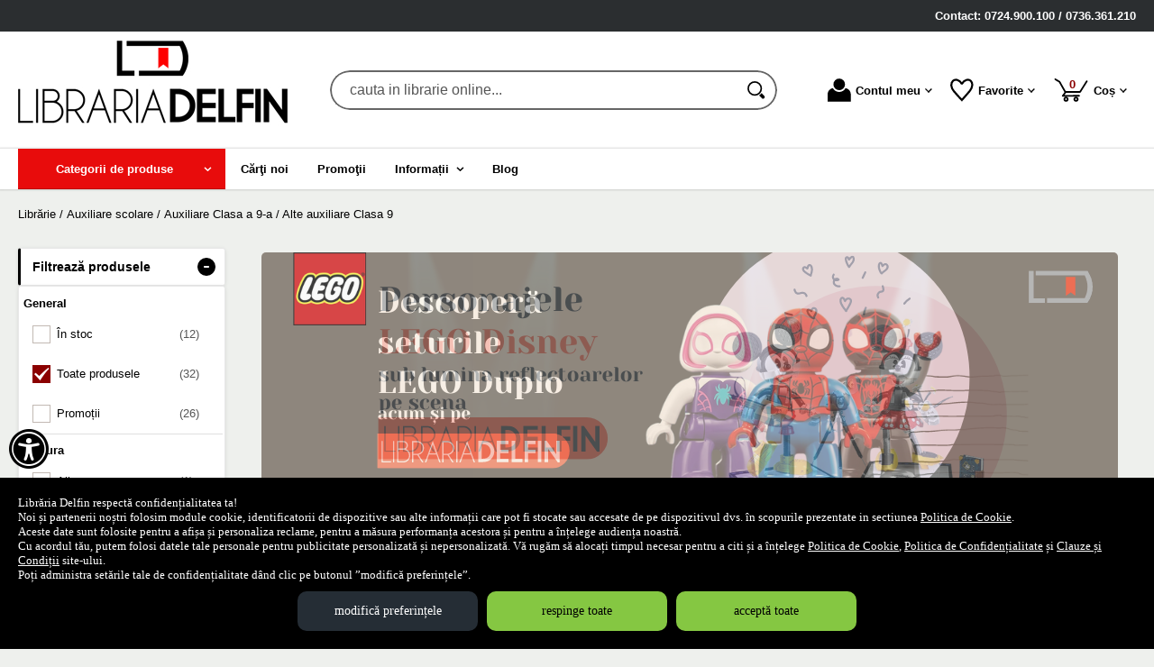

--- FILE ---
content_type: text/html; charset=utf-8
request_url: https://www.librariadelfin.ro/carti/alte-auxiliare-clasa-9--i667
body_size: 57635
content:
<!doctype html>
<html lang="ro">
<head><title>Manuale si culegeri pentru clasa 9 anul scolar 2025-2026</title>
<meta http-equiv="Content-Type" content="text/html; charset=utf-8">
<meta name="description" content="Descopera Manuale si culegeri pentru clasa 9 anul scolar 2025-2026. Carti si manuale de scoala pentru toate clasele si materiile. Livrare rapida!">
<meta name="viewport" content="width=device-width, initial-scale=1.0, viewport-fit=cover">
<meta name="msvalidate.01" content="4ADACF8F01F89EA5E79FD65A32347920">
<meta name="facebook-domain-verification" content="1schbzpcv5cd9awocgsshpzg1k57ep">
<base href="https://www.librariadelfin.ro/">
<link rel="shortcut icon" href="https://librariadelfin.ro/favicon.ico">
<link rel="stylesheet" type="text/css" href="https://librariadelfin.ro/site/css/style.1277.css">
<script src="https://librariadelfin.ro/z/js/jquery/3.7.1/jquery.min.js" nonce="9e8e8edc3ff364a8fbaf0dc4ae87f8da23109ff727c2eb0d73ce2474e44aad8d"></script>
<script src="https://librariadelfin.ro/z/js/slick/1.8.1/slick/slick.min.js" nonce="9e8e8edc3ff364a8fbaf0dc4ae87f8da23109ff727c2eb0d73ce2474e44aad8d"></script>
<script nonce="9e8e8edc3ff364a8fbaf0dc4ae87f8da23109ff727c2eb0d73ce2474e44aad8d">
var eConf = {"base_href": "https://www.librariadelfin.ro/", "href_to_big_images_dir": "https://librariadelfin.ro/site_img/products/400/", "href_to_gallery_big": "https://librariadelfin.ro/site_img/gallery/big/", "href_to_shop_img": "https://librariadelfin.ro/eVitalShop/img/", "page": "products", "cartTotal": 0, "maxCharsInBlogComment": "3000"};
eConf.texts = {"DAYS":"zile", "ONE_DAY": "o zi", "HOURS": "ore", "HOUR": "oră", "MINUTES": "min", "SECONDS": "sec", "EXPIRED": "a expirat deja"};
</script>
<script src="https://librariadelfin.ro/eVitalShop/js/eShop.1162.js" nonce="9e8e8edc3ff364a8fbaf0dc4ae87f8da23109ff727c2eb0d73ce2474e44aad8d"></script>
<script src="https://librariadelfin.ro/eVitalShop/js/eConsent.1162.js" nonce="9e8e8edc3ff364a8fbaf0dc4ae87f8da23109ff727c2eb0d73ce2474e44aad8d"></script>
<script nonce="9e8e8edc3ff364a8fbaf0dc4ae87f8da23109ff727c2eb0d73ce2474e44aad8d">
window.dataLayer = window.dataLayer || [];
function gtag() { dataLayer.push(arguments); }
var consentOptions = {
	'ad_storage': 'denied',
	'ad_user_data': 'denied',
	'ad_personalization': 'denied',
	'analytics_storage': 'denied',
	'functionality_storage': 'denied',
	'security_storage': 'denied',
	'personalization_storage': 'denied'
};
gtag("consent", "default", consentOptions);
</script>
<!-- Google Tag Manager -->
<script nonce="9e8e8edc3ff364a8fbaf0dc4ae87f8da23109ff727c2eb0d73ce2474e44aad8d">
(function(w,d,s,l,i){w[l]=w[l]||[];w[l].push({'gtm.start':
new Date().getTime(),event:'gtm.js'});var f=d.getElementsByTagName(s)[0],
j=d.createElement(s),dl=l!='dataLayer'?'&l='+l:'';j.async=true;j.src=
'https://www.googletagmanager.com/gtm.js?id='+i+dl;f.parentNode.insertBefore(j,f);
})(window,document,'script','dataLayer','GTM-WSJDSXL');</script>
<!-- End Google Tag Manager -->

<!-- Facebook Pixel Code --><script nonce="9e8e8edc3ff364a8fbaf0dc4ae87f8da23109ff727c2eb0d73ce2474e44aad8d">
!function(f,b,e,v,n,t,s)
{if(f.fbq)return;n=f.fbq=function(){n.callMethod?
n.callMethod.apply(n,arguments):n.queue.push(arguments)};
if(!f._fbq)f._fbq=n;n.push=n;n.loaded=!0;n.version='2.0';
n.queue=[];t=b.createElement(e);t.async=!0;
t.src=v;s=b.getElementsByTagName(e)[0];
s.parentNode.insertBefore(t,s)}(window,document,'script',
'https://connect.facebook.net/en_US/fbevents.js');
fbq('init', '593384388409200');
fbq('track', 'PageView');
</script>
<!-- End Facebook Pixel Code -->
<link rel="canonical" href="https://www.librariadelfin.ro/carti/alte-auxiliare-clasa-9--i667">
<link rel="next" href="https://www.librariadelfin.ro/carti/alte-auxiliare-clasa-9--i667-p2">
<meta property="fb:app_id" content="320690068306424">
</head>
<body itemscope itemtype="http://schema.org/CollectionPage">
<a href="https://www.librariadelfin.ro/carti/alte-auxiliare-clasa-9--i667#dynamiczone" class="skip-to-content">Sari la conținut</a><!-- Google Tag Manager (noscript) -->
<noscript><iframe src="https://www.googletagmanager.com/ns.html?id=GTM-WSJDSXL"
height="0" width="0" style="display:none;visibility:hidden"></iframe></noscript>
<!-- End Google Tag Manager (noscript) -->
<section class="shop-policies" role="dialog" aria-label="Dialog privitor la politicile site-ului"><button name="show_accessibility" value="1" type="submit" id="accessibility-menu-btn" aria-label="Aișează meniul de accesibilitate" class="tied-to-consent-banner">&#xf29a;</button><div class="policies-wrap"><div class="policies-text"><p>Librăria Delfin respectă confidențialitatea ta!</p>

<p>Noi și partenerii noștri folosim module cookie, identificatorii de dispozitive sau alte informații care pot fi stocate sau accesate de pe dispozitivul dvs. în scopurile prezentate in sectiunea <a href="https://www.librariadelfin.ro/politica-cookie" target="_blank" tabindex="0" aria-label="Politica de Cookie (Se deschide într-un tab nou)">Politica de Cookie</a>.</p>

<p>Aceste date sunt folosite pentru a afișa și personaliza reclame, pentru a măsura performanța acestora și pentru a înțelege audiența noastră.</p>

<p>Cu acordul tău, putem folosi datele tale personale pentru publicitate personalizată și nepersonalizată. Vă rugăm să alocați timpul necesar pentru a citi și a înțelege <a href="https://www.librariadelfin.ro/politica-cookie" target="_blank" tabindex="0" aria-label="Politica de Cookie (Se deschide într-un tab nou)">Politica de Cookie</a>, <a href="https://www.librariadelfin.ro/politica-de-confidentialitate" target="_blank" tabindex="0" aria-label="Politica de Confidențialitate (Se deschide într-un tab nou)">Politica de Confidențialitate</a> și <a href="https://www.librariadelfin.ro/clauze-si-conditii" target="_blank" tabindex="0" aria-label="Clauze și Condiții (Se deschide într-un tab nou)">Clauze și Condiții</a> site-ului.</p>

<p>Poți administra setările tale de confidențialitate dând clic pe butonul ”modifică preferințele”.</p></div>
<div class="policy-buttons"><button name="change_consent_settings" value="1" type="button" id="change-consent-settings" class="js-change-gdpr-settings">modifică preferințele</button><button name="deny_to_all" value="1" type="button" id="deny-consent-to-all" class="js-accept-policies">respinge toate</button><button name="consent_to_all" value="1" type="button" id="consent-to-all" class="js-accept-policies">acceptă toate</button></div>
</div>
</section>
<header id="site-header" class="light-theme-header">
<section id="comanda-telefon" aria-labelledby="contact-telefon"><span id="contact-telefon">Contact: 0724.900.100 / 0736.361.210</span></section><div class="head-wrap">
<div id="eHeader" itemscope itemtype="http://schema.org/WPHeader"><div class="logo"><a href="https://www.librariadelfin.ro/" tabindex="0"><img src="https://librariadelfin.ro/site/images/libraria-delfin.jpg" alt="librarie online" width="300" height="107" class="logo-image"></a></div><div class="searchbox"><form name="search" action="https://www.librariadelfin.ro/index.php" method="get" accept-charset="utf-8" role="search" aria-label="Formular pentru căutarea în catalogul de produse"><input type="hidden" name="submitted" value="1">

<input type="hidden" name="O" value="search">
<div class="searchbox-inner"><input type="text" name="keywords" value="" class="vs_search" maxlength="150" placeholder="cauta in librarie online..." autocomplete="off" autocorrect="off" aria-controls="dynamiczone" aria-label="cauta in librarie online..."><button name="do_submit" value="1" type="submit" class="search-btn" aria-label="Caută în catalog"><span class="svg-magnifier"><svg width="100%" height="100%" viewBox="0 0 82 82" version="1.1" aria-hidden="true" xmlns="http://www.w3.org/2000/svg" xmlns:xlink="http://www.w3.org/1999/xlink" xml:space="preserve" style="fill-rule:evenodd;clip-rule:evenodd;stroke-linecap:round;stroke-linejoin:round;stroke-miterlimit:1.5;"><circle cx="33.438" cy="33.438" r="29.687" style="fill:none;stroke:currentColor;stroke-width:7.08px;"/><path d="M74.391,69.331c1.689,1.824 1.581,4.672 -0.243,6.362c-0.004,0.004 -0.008,0.008 -0.013,0.011c-0.89,0.826 -2.072,1.263 -3.285,1.217c-1.214,-0.047 -2.359,-0.573 -3.184,-1.464c-3.738,-4.035 -9.513,-10.269 -9.513,-10.269l6.673,-6.182c-0,0 5.829,6.292 9.565,10.325Z" style="stroke:currentColor;stroke-width:6.25px;stroke-linecap:square;stroke-linejoin:miter;"/></svg></span></button></div></form>
</div>
<ul id="icon-box" class="iconbox hoverable"><li class="iconbox-client-item"><div class="inner"><div class="icon-wrap"><a href="https://www.librariadelfin.ro/cont-client" class="menu-a" tabindex="0" aria-haspopup="true" aria-expanded="false" aria-keyshortcuts="ArrowDown"><span class="icon account-icon" aria-hidden="true"><svg width="100%" height="100%" viewBox="0 0 82 81" version="1.1" aria-hidden="true" xmlns="http://www.w3.org/2000/svg" xmlns:xlink="http://www.w3.org/1999/xlink" xml:space="preserve" style="fill-rule:evenodd;clip-rule:evenodd;stroke-linejoin:round;stroke-miterlimit:2;"><path d="M-0,80.48l0,-25.397c-0,-5.762 2.289,-11.289 6.364,-15.364c3.294,-3.294 7.536,-5.421 12.085,-6.115c4.205,7.893 12.519,13.271 22.079,13.271c9.559,0 17.872,-5.376 22.078,-13.267c4.546,0.699 8.785,2.828 12.077,6.12c4.081,4.081 6.374,9.616 6.374,15.387l-0,25.365l-81.057,0Z" style="fill:currentColor;"/><circle cx="40.528" cy="20.313" r="20.313" style="fill:currentColor;"/></svg></span>Contul meu<span class="caret" aria-hidden="true"><svg width="100%" height="100%" viewBox="0 0 38 24" version="1.1" aria-hidden="true" xmlns="http://www.w3.org/2000/svg" xmlns:xlink="http://www.w3.org/1999/xlink" xml:space="preserve" style="fill-rule:evenodd;clip-rule:evenodd;stroke-linejoin:round;stroke-miterlimit:2;fill:currentColor;stroke=currentColor;"><g><path d="M33.052,0l4.419,4.419l-18.736,18.736l-4.419,-4.42l18.736,-18.735Z"/><path d="M23.155,18.735l-4.42,4.42l-18.735,-18.736l4.419,-4.419l18.736,18.735Z"/></g></svg></span></a></div></div><div class="pop iconbox-account-menu"><div class="inner"><div class="account-popup"><a href="https://www.librariadelfin.ro/login" class="vs-button-submit vs-button-full vs-button-login bot10" tabindex="0">autentificare</a><a href="https://www.librariadelfin.ro/cont-client/reaminteste-parola" tabindex="0">Ați uitat parola?</a><a href="https://www.librariadelfin.ro/login" tabindex="0">Nu aveți cont? Creați-l!</a></div></div>
</div>
</li><li class="iconbox-catalog-item"><div class="inner"><div class="icon-wrap"><a href="https://www.librariadelfin.ro/categorii" id="show-catalog-menu-btn" class="menu-a" tabindex="0"><span class="icon catalog-icon"><svg width="100%" height="100%" viewBox="0 0 939 775" version="1.1" xmlns="http://www.w3.org/2000/svg" xmlns:xlink="http://www.w3.org/1999/xlink" xml:space="preserve" style="fill-rule:evenodd;clip-rule:evenodd;stroke-linejoin:round;stroke-miterlimit:2;"><path d="M884.339,0.001l-291.717,1.624l-18.628,13.922l-142.914,106.781l-407.697,304.608c-26.375,19.707 -31.144,56.036 -10.693,81.451l195.813,243.341c20.451,25.416 58.146,30.01 84.521,10.303l407.697,-304.608l142.914,-106.781l18.628,-13.922l74.286,-271.838c9.88,-36.159 -13.407,-65.097 -52.21,-64.881Zm-148.669,107.788c15.427,0.603 29.815,7.749 39.276,19.507c17.607,21.883 13.411,53.85 -9.296,70.819c-22.711,16.968 -55.889,12.924 -73.498,-8.96c-7.122,-8.849 -10.989,-19.735 -10.989,-30.934c-0,-15.592 7.497,-30.336 20.284,-39.891c9.759,-7.289 21.885,-11.024 34.223,-10.541Zm-158.356,3.772l34.326,164.228l69.464,86.328l-41.333,30.883l-69.47,-86.328l-156.506,-72.931l45.202,-33.776l95.258,45.739l-22.247,-100.287l45.306,-33.856Zm-181.665,135.736l98.84,122.834c23.339,29.004 35.022,54.853 35.053,77.539c0.03,22.685 -11.62,42.745 -34.955,60.18c-23.264,17.382 -46.293,23.232 -69.086,17.554c-22.793,-5.678 -45.856,-23.022 -69.195,-52.026l-98.847,-122.834l41.339,-30.883l98.841,122.833c13.62,16.927 25.526,27.444 35.711,31.555c10.183,3.966 20.174,2.285 29.981,-5.042c9.878,-7.38 14.058,-16.29 12.536,-26.727c-1.523,-10.582 -9.096,-24.333 -22.717,-41.259l-98.84,-122.84l41.339,-30.884Zm-188.123,158.71c1.076,0.003 2.138,0.047 3.192,0.118c16.942,1.114 33.039,11.138 48.279,30.078c8.025,9.974 13.045,19.848 15.064,29.621c1.945,9.681 0.807,18.807 -3.412,27.38c11.526,-3.338 23.294,-2.388 35.303,2.85c12.009,5.239 23.206,14.309 33.587,27.21c15.903,19.763 22.532,38.401 19.885,55.908c-2.646,17.507 -14.637,34.227 -35.967,50.165l-68.61,51.263l-164.88,-204.907l62.054,-46.368c20.87,-15.593 39.373,-23.367 55.505,-23.316l0,-0.002Zm-9.875,51.868c-4.812,0.216 -9.66,2.148 -14.545,5.798l-22.87,17.09l34.9,43.372l22.87,-17.09c6.514,-4.867 9.981,-10.386 10.4,-16.559c0.42,-6.174 -2.246,-12.828 -7.989,-19.965c-5.669,-7.045 -11.66,-11.14 -17.969,-12.286c-1.596,-0.31 -3.193,-0.433 -4.797,-0.36l-0,-0Zm71.96,76.434c-6.856,-0.373 -13.949,2.179 -21.277,7.654l-24.267,18.127l43.182,53.662l24.268,-18.127c8.303,-6.204 12.725,-13.1 13.269,-20.685c0.615,-7.639 -2.721,-15.984 -10.01,-25.043c-7.142,-8.875 -14.555,-13.962 -22.241,-15.252c-0.97,-0.173 -1.944,-0.283 -2.924,-0.336l0,-0Z" style="fill:currentColor;fill-rule:nonzero;"/></svg></span>Produse</a></div></div></li><li class="iconbox-wishlist-item"><div class="inner"><div class="icon-wrap"><a href="https://www.librariadelfin.ro/wishlist" class="menu-a" tabindex="0" aria-haspopup="true" aria-expanded="false" aria-keyshortcuts="ArrowDown"><span class="icon wishlist-icon"><span role="presentation" class="icon whishlist-menu-icon"><svg width="100%" height="100%" viewBox="0 0 82 82" version="1.1" aria-hidden="true" xmlns="http://www.w3.org/2000/svg" xmlns:xlink="http://www.w3.org/1999/xlink" xml:space="preserve" style="fill-rule:evenodd;clip-rule:evenodd;stroke-linecap:square;stroke-miterlimit:1.5;"><path d="M40.625,19.377c7.8,-15.179 23.4,-18.231 31.2,-10.641c7.8,7.59 7.057,21.998 -3.662,35.279c-8.512,10.545 -18.737,21.624 -27.538,31.732c-9.564,-10.031 -18.492,-20.043 -28.072,-31.198c-11.118,-12.948 -10.928,-28.223 -3.128,-35.813c7.8,-7.59 23.4,-4.538 31.2,10.641Z" style="fill:none;stroke:currentColor;stroke-width:7.08px;"/></svg></span></span>Favorite<span class="caret" aria-hidden="true"><svg width="100%" height="100%" viewBox="0 0 38 24" version="1.1" aria-hidden="true" xmlns="http://www.w3.org/2000/svg" xmlns:xlink="http://www.w3.org/1999/xlink" xml:space="preserve" style="fill-rule:evenodd;clip-rule:evenodd;stroke-linejoin:round;stroke-miterlimit:2;fill:currentColor;stroke=currentColor;"><g><path d="M33.052,0l4.419,4.419l-18.736,18.736l-4.419,-4.42l18.736,-18.735Z"/><path d="M23.155,18.735l-4.42,4.42l-18.735,-18.736l4.419,-4.419l18.736,18.735Z"/></g></svg></span></a></div></div><div class="pop mini-wishlist"><div class="inner"><div class="mini-wrap">Autentificați-vă pentru a vedea produsele dvs favorite.</div><div class="mini-cart-footer"><div class="mini-cart-footer-action"><a href="https://www.librariadelfin.ro/login" class="button-a vs-button-submit vs-button-full" tabindex="0">autentificare</a></div></div></div></div></li><li class="iconbox-cart-item"><div class="inner"><div class="icon-wrap"><a href="https://www.librariadelfin.ro/cos" class="menu-a see-cart" tabindex="0" aria-haspopup="true" aria-expanded="false" aria-keyshortcuts="ArrowDown"><span class="icon cart-icon" role="status" aria-atomic="true"><svg aria-label="Coșul de cumpărături" width="100%" height="100%" viewBox="0 0 125 88" version="1.1" aria-hidden="true" xmlns="http://www.w3.org/2000/svg" xmlns:xlink="http://www.w3.org/1999/xlink" xml:space="preserve" style="fill-rule:evenodd;clip-rule:evenodd;stroke-linecap:round;stroke-linejoin:round;stroke-miterlimit:1.5;"><path d="M121.491,10.787l-25.098,39.921l-55.61,0l-21.644,-38.166c0,0 -15.791,-9.173 -15.63,-9.256" style="fill:none;stroke:currentColor;stroke-width:6.25px;"/><path d="M42.7,50.708l-11.338,14.773l61.291,-0.246" style="fill:none;stroke:currentColor;stroke-width:6.25px;"/><circle cx="43.612" cy="77.893" r="6.25" style="fill:transparent;stroke:currentColor;stroke-width:6.25px;"/><circle cx="81.112" cy="77.893" r="6.25" style="fill:transparent;stroke:currentColor;stroke-width:6.25px;"/></svg><span class="no-of-items">0<span class="visually-hidden"> produse</span></span></span>Coș<span class="caret" aria-hidden="true"><svg width="100%" height="100%" viewBox="0 0 38 24" version="1.1" aria-hidden="true" xmlns="http://www.w3.org/2000/svg" xmlns:xlink="http://www.w3.org/1999/xlink" xml:space="preserve" style="fill-rule:evenodd;clip-rule:evenodd;stroke-linejoin:round;stroke-miterlimit:2;fill:currentColor;stroke=currentColor;"><g><path d="M33.052,0l4.419,4.419l-18.736,18.736l-4.419,-4.42l18.736,-18.735Z"/><path d="M23.155,18.735l-4.42,4.42l-18.735,-18.736l4.419,-4.419l18.736,18.735Z"/></g></svg></span></a></div></div><div class="pop mini-cart"><div class="inner"><div style="text-align: center">Coșul dvs este gol.</div></div></div></li><li class="iconbox-menu-item"><div class="inner"><div class="icon-wrap"><span id="show-menu-btn" class="menu-a" tabindex="0" role="button" aria-labelledby="show-menu-icon"><span class="icon menu-icon" aria-hidden="true"><svg width="100%" height="100%" viewBox="0 0 82 82" version="1.1" aria-hidden="true" xmlns="http://www.w3.org/2000/svg" xmlns:xlink="http://www.w3.org/1999/xlink" xml:space="preserve" style="fill-rule:evenodd;clip-rule:evenodd;stroke-linejoin:round;stroke-miterlimit:2;"><rect x="0" y="0" width="81.272" height="18.637" style="fill:currentColor;"/><rect x="0" y="31.25" width="81.272" height="18.637" style="fill:currentColor;"/><rect x="0" y="62.5" width="81.272" height="18.637" style="fill:currentColor;"/></svg></span><span id="show-menu-icon">Meniu</span></span></div></div></li></ul></div>
</div>
<nav id="vs-menu-wrap" aria-label="Meniul principal" itemscope itemtype="http://schema.org/SiteNavigationElement"><ul id="vs-menu" class="hoverable clearfix" role="menubar"><li class="has-submenu categories active" role="presentation"><a href="https://www.librariadelfin.ro/categorii" id="prod-categories-trigger" class="products-a" tabindex="0" aria-haspopup="true" aria-expanded="false" aria-controls="prod-categories-submenu" role="menuitem" aria-keyshortcuts="Shift+Tab ArrowDown ArrowRight"><span class="arrow-angle">Categorii de produse</span></a><ul id="prod-categories-submenu" role="menu">
<li class="has-submenu" role="presentation"><a href="https://www.librariadelfin.ro/categorii/rechizite-scolare--i499" class="alt arrow-angle" tabindex="0" role="menuitem" aria-keyshortcuts="ArrowUp ArrowRight ArrowDown" aria-haspopup="true" aria-expanded="false" aria-controls="submenu-499">Rechizite scolare</a><ul id="submenu-499" role="menu"><li class="has-submenu" role="presentation"><a href="https://www.librariadelfin.ro/categorii/rechizite-scolare--i339" class="alt arrow-angle" tabindex="0" role="menuitem" aria-keyshortcuts="ArrowLeft ArrowRight ArrowDown" aria-haspopup="true" aria-expanded="false" aria-controls="submenu-339">Rechizite scolare</a><ul id="submenu-339" role="menu"><li role="presentation"><a href="https://www.librariadelfin.ro/produse/hartie-copiator-si-diverse--i403" tabindex="0" role="menuitem" aria-keyshortcuts="ArrowLeft ArrowDown">Hartie copiator si diverse</a></li><li role="presentation"><a href="https://www.librariadelfin.ro/produse/caiete-si-coperti--i388" tabindex="0" role="menuitem" aria-keyshortcuts="ArrowLeft ArrowDown">Caiete si coperti</a></li><li role="presentation"><a href="https://www.librariadelfin.ro/produse/adezivi--i359" tabindex="0" role="menuitem" aria-keyshortcuts="ArrowLeft ArrowDown">Adezivi</a></li><li role="presentation"><a href="https://www.librariadelfin.ro/produse/ascutitori-si-radiere--i356" tabindex="0" role="menuitem" aria-keyshortcuts="ArrowLeft ArrowDown">Ascutitori si radiere</a></li><li class="has-submenu" role="presentation"><a href="https://www.librariadelfin.ro/categorii/instrumente-de-scris-si-corectura--i22" class="alt arrow-angle" tabindex="0" role="menuitem" aria-keyshortcuts="ArrowLeft ArrowRight ArrowDown" aria-haspopup="true" aria-expanded="false" aria-controls="submenu-22">Instrumente de scris si corectura</a><ul role="menu"><li><a href="https://www.librariadelfin.ro/produse/corectoare--i353" tabindex="0" role="menuitem" aria-keyshortcuts="ArrowLeft ArrowDown">Corectoare</a></li><li><a href="https://www.librariadelfin.ro/produse/creioane--i391" tabindex="0" role="menuitem" aria-keyshortcuts="ArrowLeft ArrowDown">Creioane</a></li><li><a href="https://www.librariadelfin.ro/produse/accesorii-pentru-tabla--i372" tabindex="0" role="menuitem" aria-keyshortcuts="ArrowLeft ArrowDown">Accesorii pentru tabla</a></li><li><a href="https://www.librariadelfin.ro/produse/pixuri--i394" tabindex="0" role="menuitem" aria-keyshortcuts="ArrowLeft ArrowDown">Pixuri</a></li><li><a href="https://www.librariadelfin.ro/produse/stilouri--i393" tabindex="0" role="menuitem" aria-keyshortcuts="ArrowLeft ArrowDown">Stilouri</a></li><li><a href="https://www.librariadelfin.ro/produse/carioci-si-markere--i395" tabindex="0" role="menuitem" aria-keyshortcuts="ArrowLeft ArrowDown">Carioci si markere</a></li><li><a href="https://www.librariadelfin.ro/produse/linere--i352" tabindex="0" role="menuitem" aria-keyshortcuts="ArrowLeft ArrowDown">Linere</a></li><li><a href="https://www.librariadelfin.ro/produse/creioane-colorate--i400" tabindex="0" role="menuitem" aria-keyshortcuts="ArrowLeft ArrowDown">Creioane colorate</a></li><li><a href="https://www.librariadelfin.ro/produse/rezerve-instrumente-de-scris--i350" tabindex="0" role="menuitem" aria-keyshortcuts="ArrowLeft ArrowDown">Rezerve instrumente de scris</a></li><li><a href="https://www.librariadelfin.ro/produse/rollere--i351" tabindex="0" role="menuitem" aria-keyshortcuts="ArrowLeft">Rollere</a></li></ul></li><li role="presentation"><a href="https://www.librariadelfin.ro/produse/penare--i387" tabindex="0" role="menuitem" aria-keyshortcuts="ArrowLeft ArrowDown">Penare</a></li><li class="has-submenu" role="presentation"><a href="https://www.librariadelfin.ro/categorii/pentru-desen--i389" class="alt arrow-angle" tabindex="0" role="menuitem" aria-keyshortcuts="ArrowLeft ArrowRight ArrowDown" aria-haspopup="true" aria-expanded="false" aria-controls="submenu-389">Pentru desen</a><ul role="menu"><li><a href="https://www.librariadelfin.ro/produse/blocuri-de-desen--i396" tabindex="0" role="menuitem" aria-keyshortcuts="ArrowLeft ArrowDown">Blocuri de desen</a></li><li><a href="https://www.librariadelfin.ro/produse/tempera-acuarele-si-guase--i397" tabindex="0" role="menuitem" aria-keyshortcuts="ArrowLeft ArrowDown">Tempera, acuarele si guase</a></li><li><a href="https://www.librariadelfin.ro/produse/pensule-si-instrumente-desen--i398" tabindex="0" role="menuitem" aria-keyshortcuts="ArrowLeft">Pensule si instrumente desen</a></li></ul></li><li role="presentation"><a href="https://www.librariadelfin.ro/produse/plastilina-si-seturi-creative--i399" tabindex="0" role="menuitem" aria-keyshortcuts="ArrowLeft ArrowDown">Plastilina si Seturi creative</a></li><li role="presentation"><a href="https://www.librariadelfin.ro/produse/instrumente-de-geometrie--i392" tabindex="0" role="menuitem" aria-keyshortcuts="ArrowLeft ArrowDown">Instrumente de geometrie</a></li><li role="presentation"><a href="https://www.librariadelfin.ro/produse/foarfece--i367" tabindex="0" role="menuitem" aria-keyshortcuts="ArrowLeft ArrowDown">Foarfece</a></li><li role="presentation"><a href="https://www.librariadelfin.ro/produse/suporturi-accesorii--i370" tabindex="0" role="menuitem" aria-keyshortcuts="ArrowLeft">Suporturi accesorii</a></li></ul></li><li role="presentation"><a href="https://www.librariadelfin.ro/produse/ghiozdane-si-genti--i1612" tabindex="0" role="menuitem" aria-keyshortcuts="ArrowLeft ArrowDown">Ghiozdane si genti</a></li><li role="presentation"><a href="https://www.librariadelfin.ro/produse/alte-articole-scolare--i502" tabindex="0" role="menuitem" aria-keyshortcuts="ArrowLeft ArrowDown">Alte articole scolare</a></li><li class="has-submenu" role="presentation"><a href="https://www.librariadelfin.ro/categorii/articole-din-hartie--i311" class="alt arrow-angle" tabindex="0" role="menuitem" aria-keyshortcuts="ArrowLeft ArrowRight ArrowDown" aria-haspopup="true" aria-expanded="false" aria-controls="submenu-311">Articole din hartie</a><ul id="submenu-311" role="menu"><li role="presentation"><a href="https://www.librariadelfin.ro/produse/hartie-si-carton-color--i315" tabindex="0" role="menuitem" aria-keyshortcuts="ArrowLeft ArrowDown">Hartie si carton color</a></li><li role="presentation"><a href="https://www.librariadelfin.ro/produse/hartie-si-carton-colotech--i316" tabindex="0" role="menuitem" aria-keyshortcuts="ArrowLeft ArrowDown">Hartie si carton Colotech</a></li><li role="presentation"><a href="https://www.librariadelfin.ro/produse/hartie-pentru-plotter--i317" tabindex="0" role="menuitem" aria-keyshortcuts="ArrowLeft ArrowDown">Hartie pentru plotter</a></li><li role="presentation"><a href="https://www.librariadelfin.ro/produse/hartie-pentru-imprimante--i319" tabindex="0" role="menuitem" aria-keyshortcuts="ArrowLeft ArrowDown">Hartie pentru imprimante</a></li><li role="presentation"><a href="https://www.librariadelfin.ro/produse/hartie-copiativa--i320" tabindex="0" role="menuitem" aria-keyshortcuts="ArrowLeft ArrowDown">Hartie copiativa</a></li><li role="presentation"><a href="https://www.librariadelfin.ro/produse/cuburi-de-hartie-si-suporturi--i323" tabindex="0" role="menuitem" aria-keyshortcuts="ArrowLeft ArrowDown">Cuburi de hartie si suporturi</a></li><li role="presentation"><a href="https://www.librariadelfin.ro/produse/etichete-autoadezive--i322" tabindex="0" role="menuitem" aria-keyshortcuts="ArrowLeft ArrowDown">Etichete autoadezive</a></li><li role="presentation"><a href="https://www.librariadelfin.ro/produse/notite-autoadezive-si-dispensere--i324" tabindex="0" role="menuitem" aria-keyshortcuts="ArrowLeft ArrowDown">Notite autoadezive si dispensere</a></li><li role="presentation"><a href="https://www.librariadelfin.ro/produse/hartie-foto--i318" tabindex="0" role="menuitem" aria-keyshortcuts="ArrowLeft ArrowDown">Hartie foto</a></li><li role="presentation"><a href="https://www.librariadelfin.ro/produse/plicuri--i385" tabindex="0" role="menuitem" aria-keyshortcuts="ArrowLeft ArrowDown">Plicuri</a></li><li role="presentation"><a href="https://www.librariadelfin.ro/produse/blocnotesuri-si-registre--i402" tabindex="0" role="menuitem" aria-keyshortcuts="ArrowLeft ArrowDown">Blocnotesuri si registre</a></li><li role="presentation"><a href="https://www.librariadelfin.ro/produse/hartie-creponata--i1646" tabindex="0" role="menuitem" aria-keyshortcuts="ArrowLeft ArrowDown">Hartie creponata</a></li><li role="presentation"><a href="https://www.librariadelfin.ro/produse/hartie-gumata--i1645" tabindex="0" role="menuitem" aria-keyshortcuts="ArrowLeft">Hartie gumata</a></li></ul></li><li class="has-submenu" role="presentation"><a href="https://www.librariadelfin.ro/categorii/planse-educative--i1120" class="alt arrow-angle" tabindex="0" role="menuitem" aria-keyshortcuts="ArrowLeft ArrowRight ArrowDown" aria-haspopup="true" aria-expanded="false" aria-controls="submenu-1120">Planse educative</a><ul id="submenu-1120" role="menu"><li role="presentation"><a href="https://www.librariadelfin.ro/produse/planse-dezvoltarea-vorbirii--i1122" tabindex="0" role="menuitem" aria-keyshortcuts="ArrowLeft ArrowDown">Planse dezvoltarea vorbirii</a></li><li role="presentation"><a href="https://www.librariadelfin.ro/produse/planse-tematice--i1124" tabindex="0" role="menuitem" aria-keyshortcuts="ArrowLeft">Planse tematice</a></li></ul></li><li class="has-submenu" role="presentation"><a href="https://www.librariadelfin.ro/categorii/organizare-si-arhivare--i504" class="alt arrow-angle" tabindex="0" role="menuitem" aria-keyshortcuts="ArrowLeft ArrowRight ArrowDown" aria-haspopup="true" aria-expanded="false" aria-controls="submenu-504">Organizare si Arhivare</a><ul id="submenu-504" role="menu"><li role="presentation"><a href="https://www.librariadelfin.ro/produse/bibliorafturi--i326" tabindex="0" role="menuitem" aria-keyshortcuts="ArrowLeft ArrowDown">Bibliorafturi</a></li><li role="presentation"><a href="https://www.librariadelfin.ro/produse/separatoare--i328" tabindex="0" role="menuitem" aria-keyshortcuts="ArrowLeft ArrowDown">Separatoare</a></li><li role="presentation"><a href="https://www.librariadelfin.ro/produse/file-de-protectie--i330" tabindex="0" role="menuitem" aria-keyshortcuts="ArrowLeft ArrowDown">File de protectie</a></li><li role="presentation"><a href="https://www.librariadelfin.ro/produse/dosare-din-carton--i332" tabindex="0" role="menuitem" aria-keyshortcuts="ArrowLeft ArrowDown">Dosare din carton</a></li><li role="presentation"><a href="https://www.librariadelfin.ro/produse/mape-din-carton--i335" tabindex="0" role="menuitem" aria-keyshortcuts="ArrowLeft ArrowDown">Mape din carton</a></li><li role="presentation"><a href="https://www.librariadelfin.ro/produse/mape-din-plastic--i336" tabindex="0" role="menuitem" aria-keyshortcuts="ArrowLeft ArrowDown">Mape din plastic</a></li><li role="presentation"><a href="https://www.librariadelfin.ro/produse/cutii-pentru-arhivare--i325" tabindex="0" role="menuitem" aria-keyshortcuts="ArrowLeft ArrowDown">Cutii pentru arhivare</a></li><li role="presentation"><a href="https://www.librariadelfin.ro/produse/dosare-din-plastic--i333" tabindex="0" role="menuitem" aria-keyshortcuts="ArrowLeft ArrowDown">Dosare din plastic</a></li><li role="presentation"><a href="https://www.librariadelfin.ro/produse/tavite-pentru-birou--i369" tabindex="0" role="menuitem" aria-keyshortcuts="ArrowLeft">Tavite pentru birou</a></li></ul></li><li role="presentation"><a href="https://www.librariadelfin.ro/produse/pachete-scolare--i506" tabindex="0" role="menuitem" aria-keyshortcuts="ArrowLeft ArrowDown">Pachete scolare</a></li><li class="has-submenu" role="presentation"><a href="https://www.librariadelfin.ro/categorii/accesorii-birou--i503" class="alt arrow-angle" tabindex="0" role="menuitem" aria-keyshortcuts="ArrowLeft ArrowRight ArrowDown" aria-haspopup="true" aria-expanded="false" aria-controls="submenu-503">Accesorii birou</a><ul id="submenu-503" role="menu"><li class="has-submenu" role="presentation"><a href="https://www.librariadelfin.ro/categorii-carti/accesorii-pentru-birou--i338" class="alt arrow-angle" tabindex="0" role="menuitem" aria-keyshortcuts="ArrowLeft ArrowRight" aria-haspopup="true" aria-expanded="false" aria-controls="submenu-338">Accesorii pentru birou</a><ul role="menu"><li><a href="https://www.librariadelfin.ro/carti/ace-agrafe-si-pioneze--i357" tabindex="0" role="menuitem" aria-keyshortcuts="ArrowLeft ArrowDown">Ace, agrafe si pioneze</a></li><li><a href="https://www.librariadelfin.ro/carti/benzi-adezive-si-dispensere--i365" tabindex="0" role="menuitem" aria-keyshortcuts="ArrowLeft ArrowDown">Benzi adezive si dispensere</a></li><li><a href="https://www.librariadelfin.ro/carti/capsatoare--i361" tabindex="0" role="menuitem" aria-keyshortcuts="ArrowLeft ArrowDown">Capsatoare</a></li><li><a href="https://www.librariadelfin.ro/carti/capse--i360" tabindex="0" role="menuitem" aria-keyshortcuts="ArrowLeft ArrowDown">Capse</a></li><li><a href="https://www.librariadelfin.ro/carti/cosuri-pentru-birou--i368" tabindex="0" role="menuitem" aria-keyshortcuts="ArrowLeft ArrowDown">Cosuri pentru birou</a></li><li><a href="https://www.librariadelfin.ro/carti/perforatoare--i362" tabindex="0" role="menuitem" aria-keyshortcuts="ArrowLeft ArrowDown">Perforatoare</a></li><li><a href="https://www.librariadelfin.ro/carti/tus-si-tusiere--i364" tabindex="0" role="menuitem" aria-keyshortcuts="ArrowLeft ArrowDown">Tus si tusiere</a></li><li><a href="https://www.librariadelfin.ro/carti/mousepad--i1631" tabindex="0" role="menuitem" aria-keyshortcuts="ArrowLeft ArrowDown">Mousepad</a></li><li><a href="https://www.librariadelfin.ro/carti/distrugatoare-documente-si-accesorii--i1639" tabindex="0" role="menuitem" aria-keyshortcuts="ArrowLeft ArrowDown">Distrugatoare documente si accesorii</a></li><li><a href="https://www.librariadelfin.ro/carti/mobilier--i1640" tabindex="0" role="menuitem" aria-keyshortcuts="ArrowLeft ArrowDown">Mobilier</a></li><li><a href="https://www.librariadelfin.ro/carti/etichete-autoadezive--i1642" tabindex="0" role="menuitem" aria-keyshortcuts="ArrowLeft ArrowDown">Etichete autoadezive</a></li><li><a href="https://www.librariadelfin.ro/carti/aparate-si-utilaje-birou--i1643" tabindex="0" role="menuitem" aria-keyshortcuts="ArrowLeft ArrowDown">Aparate si utilaje birou</a></li><li><a href="https://www.librariadelfin.ro/carti/calculatoare-de-birou--i1644" tabindex="0" role="menuitem" aria-keyshortcuts="ArrowLeft">Calculatoare de birou</a></li></ul></li></ul></li><li class="has-submenu" role="presentation"><a href="https://www.librariadelfin.ro/categorii/accesorii-pentru-cititori--i1632" class="alt arrow-angle" tabindex="0" role="menuitem" aria-keyshortcuts="ArrowLeft ArrowRight" aria-haspopup="true" aria-expanded="false" aria-controls="submenu-1632">Accesorii pentru cititori</a><ul id="submenu-1632" role="menu"><li role="presentation"><a href="https://www.librariadelfin.ro/produse/semn-de-carte--i1633" tabindex="0" role="menuitem" aria-keyshortcuts="ArrowLeft ArrowDown">Semn de carte</a></li><li role="presentation"><a href="https://www.librariadelfin.ro/produse/diverse-accesorii--i1634" tabindex="0" role="menuitem" aria-keyshortcuts="ArrowLeft">Diverse accesorii</a></li></ul></li></ul></li>
<li class="has-submenu" role="presentation"><a href="https://www.librariadelfin.ro/categorii-carti/manuale-scolare--i50" class="alt arrow-angle" tabindex="0" role="menuitem" aria-keyshortcuts="ArrowUp ArrowRight ArrowDown" aria-haspopup="true" aria-expanded="false" aria-controls="submenu-50">Manuale scolare</a><ul id="submenu-50" role="menu"><li class="has-submenu" role="presentation"><a href="https://www.librariadelfin.ro/categorii-carti/manuale-clasa-1--i51" class="alt arrow-angle" tabindex="0" role="menuitem" aria-keyshortcuts="ArrowLeft ArrowRight ArrowDown" aria-haspopup="true" aria-expanded="false" aria-controls="submenu-51">Manuale Clasa 1</a><ul id="submenu-51" role="menu"><li role="presentation"><a href="https://www.librariadelfin.ro/carti/abecedare-clasa-1--i63" tabindex="0" role="menuitem" aria-keyshortcuts="ArrowLeft ArrowDown">Abecedare Clasa 1</a></li><li role="presentation"><a href="https://www.librariadelfin.ro/carti/matematica-si-explorarea-mediului-clasa-1--i64" tabindex="0" role="menuitem" aria-keyshortcuts="ArrowLeft ArrowDown">Matematica si explorarea mediului Clasa 1</a></li><li role="presentation"><a href="https://www.librariadelfin.ro/carti/arte-vizuale-si-abilitati-practice-clasa-1--i608" tabindex="0" role="menuitem" aria-keyshortcuts="ArrowLeft ArrowDown">Arte vizuale si abilitati practice Clasa 1</a></li><li role="presentation"><a href="https://www.librariadelfin.ro/carti/muzica-si-miscare-clasa-1--i606" tabindex="0" role="menuitem" aria-keyshortcuts="ArrowLeft ArrowDown">Muzica si miscare Clasa 1</a></li><li role="presentation"><a href="https://www.librariadelfin.ro/carti/limba-engleza-clasa-1--i65" tabindex="0" role="menuitem" aria-keyshortcuts="ArrowLeft ArrowDown">Limba Engleza Clasa 1</a></li><li role="presentation"><a href="https://www.librariadelfin.ro/carti/limba-franceza-clasa-1--i610" tabindex="0" role="menuitem" aria-keyshortcuts="ArrowLeft ArrowDown">Limba Franceza Clasa 1</a></li><li role="presentation"><a href="https://www.librariadelfin.ro/carti/limba-germana-clasa-1--i592" tabindex="0" role="menuitem" aria-keyshortcuts="ArrowLeft ArrowDown">Limba Germana Clasa 1</a></li><li role="presentation"><a href="https://www.librariadelfin.ro/carti/religie-clasa-1--i607" tabindex="0" role="menuitem" aria-keyshortcuts="ArrowLeft ArrowDown">Religie Clasa 1</a></li><li role="presentation"><a href="https://www.librariadelfin.ro/carti/altele--i1206" tabindex="0" role="menuitem" aria-keyshortcuts="ArrowLeft">Altele</a></li></ul></li><li class="has-submenu" role="presentation"><a href="https://www.librariadelfin.ro/categorii-carti/manuale-clasa-a-2-a--i52" class="alt arrow-angle" tabindex="0" role="menuitem" aria-keyshortcuts="ArrowLeft ArrowRight ArrowDown" aria-haspopup="true" aria-expanded="false" aria-controls="submenu-52">Manuale Clasa a 2-a</a><ul id="submenu-52" role="menu"><li role="presentation"><a href="https://www.librariadelfin.ro/carti/comunicare-in-limba-romana-clasa-2--i66" tabindex="0" role="menuitem" aria-keyshortcuts="ArrowLeft ArrowDown">Comunicare in limba romana Clasa 2</a></li><li role="presentation"><a href="https://www.librariadelfin.ro/carti/matematica-si-explorarea-mediului-clasa-2--i67" tabindex="0" role="menuitem" aria-keyshortcuts="ArrowLeft ArrowDown">Matematica si explorarea mediului Clasa 2</a></li><li role="presentation"><a href="https://www.librariadelfin.ro/carti/dezvoltare-personala-clasa-2--i611" tabindex="0" role="menuitem" aria-keyshortcuts="ArrowLeft ArrowDown">Dezvoltare personala Clasa 2</a></li><li role="presentation"><a href="https://www.librariadelfin.ro/carti/arte-vizuale-si-abilitati-practice-clasa-2--i612" tabindex="0" role="menuitem" aria-keyshortcuts="ArrowLeft ArrowDown">Arte vizuale si abilitati practice Clasa 2</a></li><li role="presentation"><a href="https://www.librariadelfin.ro/carti/muzica-si-miscare-clasa-2--i494" tabindex="0" role="menuitem" aria-keyshortcuts="ArrowLeft ArrowDown">Muzica si miscare Clasa 2</a></li><li role="presentation"><a href="https://www.librariadelfin.ro/carti/limba-engleza-clasa-2--i68" tabindex="0" role="menuitem" aria-keyshortcuts="ArrowLeft ArrowDown">Limba Engleza Clasa 2</a></li><li role="presentation"><a href="https://www.librariadelfin.ro/carti/limba-franceza-clasa-2--i613" tabindex="0" role="menuitem" aria-keyshortcuts="ArrowLeft ArrowDown">Limba Franceza Clasa 2</a></li><li role="presentation"><a href="https://www.librariadelfin.ro/carti/limba-germana-clasa-2--i593" tabindex="0" role="menuitem" aria-keyshortcuts="ArrowLeft ArrowDown">Limba Germana Clasa 2</a></li><li role="presentation"><a href="https://www.librariadelfin.ro/carti/religie-clasa-2--i495" tabindex="0" role="menuitem" aria-keyshortcuts="ArrowLeft ArrowDown">Religie Clasa 2</a></li><li role="presentation"><a href="https://www.librariadelfin.ro/carti/altele--i1207" tabindex="0" role="menuitem" aria-keyshortcuts="ArrowLeft">Altele</a></li></ul></li><li class="has-submenu" role="presentation"><a href="https://www.librariadelfin.ro/categorii-carti/manuale-clasa-a-3-a--i53" class="alt arrow-angle" tabindex="0" role="menuitem" aria-keyshortcuts="ArrowLeft ArrowRight ArrowDown" aria-haspopup="true" aria-expanded="false" aria-controls="submenu-53">Manuale Clasa a 3-a</a><ul id="submenu-53" role="menu"><li role="presentation"><a href="https://www.librariadelfin.ro/carti/limba-si-literatura-romana-clasa-3--i69" tabindex="0" role="menuitem" aria-keyshortcuts="ArrowLeft ArrowDown">Limba si literatura romana Clasa 3</a></li><li role="presentation"><a href="https://www.librariadelfin.ro/carti/matematica-clasa-3--i70" tabindex="0" role="menuitem" aria-keyshortcuts="ArrowLeft ArrowDown">Matematica Clasa 3</a></li><li role="presentation"><a href="https://www.librariadelfin.ro/carti/stiintele-naturii-clasa-3--i72" tabindex="0" role="menuitem" aria-keyshortcuts="ArrowLeft ArrowDown">Stiintele naturii Clasa 3</a></li><li role="presentation"><a href="https://www.librariadelfin.ro/carti/educatie-civica-clasa-3--i75" tabindex="0" role="menuitem" aria-keyshortcuts="ArrowLeft ArrowDown">Educatie civica Clasa 3</a></li><li role="presentation"><a href="https://www.librariadelfin.ro/carti/arte-vizuale-si-activitati-practice-clasa-3--i497" tabindex="0" role="menuitem" aria-keyshortcuts="ArrowLeft ArrowDown">Arte vizuale si activitati practice Clasa 3</a></li><li role="presentation"><a href="https://www.librariadelfin.ro/carti/muzica-si-miscare-clasa-3--i74" tabindex="0" role="menuitem" aria-keyshortcuts="ArrowLeft ArrowDown">Muzica si miscare Clasa 3</a></li><li role="presentation"><a href="https://www.librariadelfin.ro/carti/limba-engleza-clasa-3--i71" tabindex="0" role="menuitem" aria-keyshortcuts="ArrowLeft ArrowDown">Limba engleza Clasa 3</a></li><li role="presentation"><a href="https://www.librariadelfin.ro/carti/limba-franceza-clasa-3--i73" tabindex="0" role="menuitem" aria-keyshortcuts="ArrowLeft ArrowDown">Limba franceza Clasa 3</a></li><li role="presentation"><a href="https://www.librariadelfin.ro/carti/limba-germana-clasa-3--i498" tabindex="0" role="menuitem" aria-keyshortcuts="ArrowLeft ArrowDown">Limba germana Clasa 3</a></li><li role="presentation"><a href="https://www.librariadelfin.ro/carti/religie-clasa-3--i427" tabindex="0" role="menuitem" aria-keyshortcuts="ArrowLeft ArrowDown">Religie Clasa 3</a></li><li role="presentation"><a href="https://www.librariadelfin.ro/carti/altele--i1208" tabindex="0" role="menuitem" aria-keyshortcuts="ArrowLeft">Altele</a></li></ul></li><li class="has-submenu" role="presentation"><a href="https://www.librariadelfin.ro/categorii-carti/manuale-clasa-a-4-a--i54" class="alt arrow-angle" tabindex="0" role="menuitem" aria-keyshortcuts="ArrowLeft ArrowRight ArrowDown" aria-haspopup="true" aria-expanded="false" aria-controls="submenu-54">Manuale Clasa a 4-a</a><ul id="submenu-54" role="menu"><li role="presentation"><a href="https://www.librariadelfin.ro/carti/limba-si-literatura-romana-clasa-4--i76" tabindex="0" role="menuitem" aria-keyshortcuts="ArrowLeft ArrowDown">Limba si literatura romana Clasa 4</a></li><li role="presentation"><a href="https://www.librariadelfin.ro/carti/matematica-clasa-4--i77" tabindex="0" role="menuitem" aria-keyshortcuts="ArrowLeft ArrowDown">Matematica Clasa 4</a></li><li role="presentation"><a href="https://www.librariadelfin.ro/carti/limba-engleza-clasa-4--i78" tabindex="0" role="menuitem" aria-keyshortcuts="ArrowLeft ArrowDown">Limba engleza Clasa 4</a></li><li role="presentation"><a href="https://www.librariadelfin.ro/carti/limba-franceza-clasa-4--i79" tabindex="0" role="menuitem" aria-keyshortcuts="ArrowLeft ArrowDown">Limba franceza Clasa 4</a></li><li role="presentation"><a href="https://www.librariadelfin.ro/carti/limba-germana-clasa-4--i594" tabindex="0" role="menuitem" aria-keyshortcuts="ArrowLeft ArrowDown">Limba Germana Clasa 4</a></li><li role="presentation"><a href="https://www.librariadelfin.ro/carti/istorie-clasa-4--i80" tabindex="0" role="menuitem" aria-keyshortcuts="ArrowLeft ArrowDown">Istorie Clasa 4</a></li><li role="presentation"><a href="https://www.librariadelfin.ro/carti/geografie-clasa-4--i81" tabindex="0" role="menuitem" aria-keyshortcuts="ArrowLeft ArrowDown">Geografie Clasa 4</a></li><li role="presentation"><a href="https://www.librariadelfin.ro/carti/stiintele-naturii-clasa-4--i82" tabindex="0" role="menuitem" aria-keyshortcuts="ArrowLeft ArrowDown">Stiintele naturii Clasa 4</a></li><li role="presentation"><a href="https://www.librariadelfin.ro/carti/educatie-muzicala-clasa-4--i83" tabindex="0" role="menuitem" aria-keyshortcuts="ArrowLeft ArrowDown">Educatie muzicala Clasa 4</a></li><li role="presentation"><a href="https://www.librariadelfin.ro/carti/educatie-civica-clasa-4--i84" tabindex="0" role="menuitem" aria-keyshortcuts="ArrowLeft ArrowDown">Educatie civica Clasa 4</a></li><li role="presentation"><a href="https://www.librariadelfin.ro/carti/arte-vizuale-si-abilitati-practice-clasa-4--i616" tabindex="0" role="menuitem" aria-keyshortcuts="ArrowLeft ArrowDown">Arte vizuale si abilitati practice Clasa 4</a></li><li role="presentation"><a href="https://www.librariadelfin.ro/carti/religie-clasa-4--i617" tabindex="0" role="menuitem" aria-keyshortcuts="ArrowLeft ArrowDown">Religie Clasa 4</a></li><li role="presentation"><a href="https://www.librariadelfin.ro/carti/altele--i1209" tabindex="0" role="menuitem" aria-keyshortcuts="ArrowLeft">Altele</a></li></ul></li><li class="has-submenu" role="presentation"><a href="https://www.librariadelfin.ro/categorii-carti/manuale-clasa-a-5-a--i55" class="alt arrow-angle" tabindex="0" role="menuitem" aria-keyshortcuts="ArrowLeft ArrowRight ArrowDown" aria-haspopup="true" aria-expanded="false" aria-controls="submenu-55">Manuale Clasa a 5-a</a><ul id="submenu-55" role="menu"><li role="presentation"><a href="https://www.librariadelfin.ro/carti/limba-romana-clasa-5--i85" tabindex="0" role="menuitem" aria-keyshortcuts="ArrowLeft ArrowDown">Limba romana Clasa 5</a></li><li role="presentation"><a href="https://www.librariadelfin.ro/carti/matematica-clasa-5--i86" tabindex="0" role="menuitem" aria-keyshortcuts="ArrowLeft ArrowDown">Matematica Clasa 5</a></li><li role="presentation"><a href="https://www.librariadelfin.ro/carti/limba-engleza-clasa-5--i87" tabindex="0" role="menuitem" aria-keyshortcuts="ArrowLeft ArrowDown">Limba engleza Clasa 5</a></li><li role="presentation"><a href="https://www.librariadelfin.ro/carti/limba-franceza-clasa-5--i88" tabindex="0" role="menuitem" aria-keyshortcuts="ArrowLeft ArrowDown">Limba franceza Clasa 5</a></li><li role="presentation"><a href="https://www.librariadelfin.ro/carti/istorie-clasa-5--i89" tabindex="0" role="menuitem" aria-keyshortcuts="ArrowLeft ArrowDown">Istorie Clasa 5</a></li><li role="presentation"><a href="https://www.librariadelfin.ro/carti/geografie-clasa-5--i90" tabindex="0" role="menuitem" aria-keyshortcuts="ArrowLeft ArrowDown">Geografie Clasa 5</a></li><li role="presentation"><a href="https://www.librariadelfin.ro/carti/biologie-clasa-5--i91" tabindex="0" role="menuitem" aria-keyshortcuts="ArrowLeft ArrowDown">Biologie Clasa 5</a></li><li role="presentation"><a href="https://www.librariadelfin.ro/carti/educatie-muzicala-clasa-5--i92" tabindex="0" role="menuitem" aria-keyshortcuts="ArrowLeft ArrowDown">Educatie muzicala Clasa 5</a></li><li role="presentation"><a href="https://www.librariadelfin.ro/carti/consiliere-si-dezvoltare-personala-clasa-5--i663" tabindex="0" role="menuitem" aria-keyshortcuts="ArrowLeft ArrowDown">Consiliere si dezvoltare personala Clasa 5</a></li><li role="presentation"><a href="https://www.librariadelfin.ro/carti/informatica-si-tic-clasa-5--i664" tabindex="0" role="menuitem" aria-keyshortcuts="ArrowLeft ArrowDown">Informatica si TIC Clasa 5</a></li><li role="presentation"><a href="https://www.librariadelfin.ro/carti/educatie-sociala-clasa-5--i623" tabindex="0" role="menuitem" aria-keyshortcuts="ArrowLeft ArrowDown">Educatie sociala Clasa 5</a></li><li role="presentation"><a href="https://www.librariadelfin.ro/carti/educatie-tehnologica-si-aplicatii-practice-clasa-5--i624" tabindex="0" role="menuitem" aria-keyshortcuts="ArrowLeft ArrowDown">Educatie tehnologica si aplicatii practice Clasa 5</a></li><li role="presentation"><a href="https://www.librariadelfin.ro/carti/educatie-fizica-clasa-5--i689" tabindex="0" role="menuitem" aria-keyshortcuts="ArrowLeft ArrowDown">Educatie fizica Clasa 5</a></li><li role="presentation"><a href="https://www.librariadelfin.ro/carti/educatie-plastica-clasa-5--i703" tabindex="0" role="menuitem" aria-keyshortcuts="ArrowLeft ArrowDown">Educatie plastica Clasa 5</a></li><li role="presentation"><a href="https://www.librariadelfin.ro/carti/religie-clasa-5--i714" tabindex="0" role="menuitem" aria-keyshortcuts="ArrowLeft ArrowDown">Religie Clasa 5</a></li><li role="presentation"><a href="https://www.librariadelfin.ro/carti/altele-clasa-5--i94" tabindex="0" role="menuitem" aria-keyshortcuts="ArrowLeft">Altele Clasa 5</a></li></ul></li><li class="has-submenu" role="presentation"><a href="https://www.librariadelfin.ro/categorii-carti/manuale-clasa-a-6-a--i56" class="alt arrow-angle" tabindex="0" role="menuitem" aria-keyshortcuts="ArrowLeft ArrowRight ArrowDown" aria-haspopup="true" aria-expanded="false" aria-controls="submenu-56">Manuale Clasa a 6-a</a><ul id="submenu-56" role="menu"><li role="presentation"><a href="https://www.librariadelfin.ro/carti/limba-romana-clasa-6--i95" tabindex="0" role="menuitem" aria-keyshortcuts="ArrowLeft ArrowDown">Limba romana Clasa 6</a></li><li role="presentation"><a href="https://www.librariadelfin.ro/carti/matematica-clasa-6--i96" tabindex="0" role="menuitem" aria-keyshortcuts="ArrowLeft ArrowDown">Matematica Clasa 6</a></li><li role="presentation"><a href="https://www.librariadelfin.ro/carti/istorie-clasa-6--i140" tabindex="0" role="menuitem" aria-keyshortcuts="ArrowLeft ArrowDown">Istorie Clasa 6</a></li><li role="presentation"><a href="https://www.librariadelfin.ro/carti/geografie-clasa-6--i99" tabindex="0" role="menuitem" aria-keyshortcuts="ArrowLeft ArrowDown">Geografie Clasa 6</a></li><li role="presentation"><a href="https://www.librariadelfin.ro/carti/biologie-clasa-6--i100" tabindex="0" role="menuitem" aria-keyshortcuts="ArrowLeft ArrowDown">Biologie Clasa 6</a></li><li role="presentation"><a href="https://www.librariadelfin.ro/carti/fizica-clasa-6--i101" tabindex="0" role="menuitem" aria-keyshortcuts="ArrowLeft ArrowDown">Fizica Clasa 6</a></li><li role="presentation"><a href="https://www.librariadelfin.ro/carti/educatie-muzicala-clasa-6--i1603" tabindex="0" role="menuitem" aria-keyshortcuts="ArrowLeft ArrowDown">Educatie muzicala Clasa 6</a></li><li role="presentation"><a href="https://www.librariadelfin.ro/carti/educatie-tehnologica-si-aplicatii-practice-clasa-6--i1604" tabindex="0" role="menuitem" aria-keyshortcuts="ArrowLeft ArrowDown">Educatie tehnologica si aplicatii practice Clasa 6</a></li><li role="presentation"><a href="https://www.librariadelfin.ro/carti/engleza-clasa-6--i1072" tabindex="0" role="menuitem" aria-keyshortcuts="ArrowLeft ArrowDown">Engleza clasa 6</a></li><li role="presentation"><a href="https://www.librariadelfin.ro/carti/franceza-clasa-6--i1073" tabindex="0" role="menuitem" aria-keyshortcuts="ArrowLeft ArrowDown">Franceza Clasa 6</a></li><li role="presentation"><a href="https://www.librariadelfin.ro/carti/germana-clasa-6--i1074" tabindex="0" role="menuitem" aria-keyshortcuts="ArrowLeft ArrowDown">Germana clasa 6</a></li><li role="presentation"><a href="https://www.librariadelfin.ro/carti/informatica-si-tic-clasa-6--i1602" tabindex="0" role="menuitem" aria-keyshortcuts="ArrowLeft ArrowDown">Informatica si TIC Clasa 6</a></li><li role="presentation"><a href="https://www.librariadelfin.ro/carti/religie-clasa-6--i1605" tabindex="0" role="menuitem" aria-keyshortcuts="ArrowLeft ArrowDown">Religie Clasa 6</a></li><li role="presentation"><a href="https://www.librariadelfin.ro/carti/altele-clasa-6--i102" tabindex="0" role="menuitem" aria-keyshortcuts="ArrowLeft">Altele Clasa 6</a></li></ul></li><li class="has-submenu" role="presentation"><a href="https://www.librariadelfin.ro/categorii-carti/manuale-clasa-a-7-a--i57" class="alt arrow-angle" tabindex="0" role="menuitem" aria-keyshortcuts="ArrowLeft ArrowRight ArrowDown" aria-haspopup="true" aria-expanded="false" aria-controls="submenu-57">Manuale Clasa a 7-a</a><ul id="submenu-57" role="menu"><li role="presentation"><a href="https://www.librariadelfin.ro/carti/limba-romana-clasa-7--i103" tabindex="0" role="menuitem" aria-keyshortcuts="ArrowLeft ArrowDown">Limba romana Clasa 7</a></li><li role="presentation"><a href="https://www.librariadelfin.ro/carti/matematica-clasa-7--i104" tabindex="0" role="menuitem" aria-keyshortcuts="ArrowLeft ArrowDown">Matematica Clasa 7</a></li><li role="presentation"><a href="https://www.librariadelfin.ro/carti/istorie-clasa-7--i106" tabindex="0" role="menuitem" aria-keyshortcuts="ArrowLeft ArrowDown">Istorie Clasa 7</a></li><li role="presentation"><a href="https://www.librariadelfin.ro/carti/geografie-clasa-7--i107" tabindex="0" role="menuitem" aria-keyshortcuts="ArrowLeft ArrowDown">Geografie Clasa 7</a></li><li role="presentation"><a href="https://www.librariadelfin.ro/carti/biologie-clasa-7--i108" tabindex="0" role="menuitem" aria-keyshortcuts="ArrowLeft ArrowDown">Biologie Clasa 7</a></li><li role="presentation"><a href="https://www.librariadelfin.ro/carti/fizica-clasa-7--i109" tabindex="0" role="menuitem" aria-keyshortcuts="ArrowLeft ArrowDown">Fizica Clasa 7</a></li><li role="presentation"><a href="https://www.librariadelfin.ro/carti/chimie-clasa-7--i110" tabindex="0" role="menuitem" aria-keyshortcuts="ArrowLeft ArrowDown">Chimie Clasa 7</a></li><li role="presentation"><a href="https://www.librariadelfin.ro/carti/educatie-muzicala-clasa-7--i666" tabindex="0" role="menuitem" aria-keyshortcuts="ArrowLeft ArrowDown">Educatie muzicala Clasa 7</a></li><li role="presentation"><a href="https://www.librariadelfin.ro/carti/educatie-tehnologica-si-aplicatii-practice-clasa-7--i1607" tabindex="0" role="menuitem" aria-keyshortcuts="ArrowLeft ArrowDown">Educatie tehnologica si aplicatii practice Clasa 7</a></li><li role="presentation"><a href="https://www.librariadelfin.ro/carti/informatica-si-tic-clasa-7--i1606" tabindex="0" role="menuitem" aria-keyshortcuts="ArrowLeft ArrowDown">Informatica si TIC Clasa 7</a></li><li role="presentation"><a href="https://www.librariadelfin.ro/carti/limba-engleza-clasa-7--i1075" tabindex="0" role="menuitem" aria-keyshortcuts="ArrowLeft ArrowDown">Limba engleza Clasa 7</a></li><li role="presentation"><a href="https://www.librariadelfin.ro/carti/limba-franceza-clasa-7--i1076" tabindex="0" role="menuitem" aria-keyshortcuts="ArrowLeft ArrowDown">Limba franceza clasa 7</a></li><li role="presentation"><a href="https://www.librariadelfin.ro/carti/limba-germana-clasa-7--i1077" tabindex="0" role="menuitem" aria-keyshortcuts="ArrowLeft ArrowDown">Limba germana Clasa 7</a></li><li role="presentation"><a href="https://www.librariadelfin.ro/carti/altele-clasa-7--i111" tabindex="0" role="menuitem" aria-keyshortcuts="ArrowLeft">Altele Clasa 7</a></li></ul></li><li class="has-submenu" role="presentation"><a href="https://www.librariadelfin.ro/categorii-carti/manuale-clasa-a-8-a--i58" class="alt arrow-angle" tabindex="0" role="menuitem" aria-keyshortcuts="ArrowLeft ArrowRight ArrowDown" aria-haspopup="true" aria-expanded="false" aria-controls="submenu-58">Manuale Clasa a 8-a</a><ul id="submenu-58" role="menu"><li role="presentation"><a href="https://www.librariadelfin.ro/carti/limba-romana-clasa-8--i112" tabindex="0" role="menuitem" aria-keyshortcuts="ArrowLeft ArrowDown">Limba romana Clasa 8</a></li><li role="presentation"><a href="https://www.librariadelfin.ro/carti/matematica-clasa-8--i113" tabindex="0" role="menuitem" aria-keyshortcuts="ArrowLeft ArrowDown">Matematica Clasa 8</a></li><li role="presentation"><a href="https://www.librariadelfin.ro/carti/istorie-clasa-8--i115" tabindex="0" role="menuitem" aria-keyshortcuts="ArrowLeft ArrowDown">Istorie Clasa 8</a></li><li role="presentation"><a href="https://www.librariadelfin.ro/carti/geografie-clasa-8--i116" tabindex="0" role="menuitem" aria-keyshortcuts="ArrowLeft ArrowDown">Geografie Clasa 8</a></li><li role="presentation"><a href="https://www.librariadelfin.ro/carti/biologie-clasa-8--i117" tabindex="0" role="menuitem" aria-keyshortcuts="ArrowLeft ArrowDown">Biologie Clasa 8</a></li><li role="presentation"><a href="https://www.librariadelfin.ro/carti/fizica-clasa-8--i118" tabindex="0" role="menuitem" aria-keyshortcuts="ArrowLeft ArrowDown">Fizica Clasa 8</a></li><li role="presentation"><a href="https://www.librariadelfin.ro/carti/chimie-clasa-8--i119" tabindex="0" role="menuitem" aria-keyshortcuts="ArrowLeft ArrowDown">Chimie Clasa 8</a></li><li role="presentation"><a href="https://www.librariadelfin.ro/carti/cultura-civica-clasa-8--i141" tabindex="0" role="menuitem" aria-keyshortcuts="ArrowLeft ArrowDown">Cultura civica Clasa 8</a></li><li role="presentation"><a href="https://www.librariadelfin.ro/carti/educatie-muzicala-clasa-8--i1609" tabindex="0" role="menuitem" aria-keyshortcuts="ArrowLeft ArrowDown">Educatie muzicala Clasa 8</a></li><li role="presentation"><a href="https://www.librariadelfin.ro/carti/educatie-plastica-clasa-8--i1611" tabindex="0" role="menuitem" aria-keyshortcuts="ArrowLeft ArrowDown">Educatie plastica Clasa 8</a></li><li role="presentation"><a href="https://www.librariadelfin.ro/carti/informatica-si-tic-clasa-8--i1608" tabindex="0" role="menuitem" aria-keyshortcuts="ArrowLeft ArrowDown">Informatica si TIC Clasa 8</a></li><li role="presentation"><a href="https://www.librariadelfin.ro/carti/limba-engleza-clasa-8--i1078" tabindex="0" role="menuitem" aria-keyshortcuts="ArrowLeft ArrowDown">Limba engleza Clasa 8</a></li><li role="presentation"><a href="https://www.librariadelfin.ro/carti/limba-franceza-clasa-8--i1079" tabindex="0" role="menuitem" aria-keyshortcuts="ArrowLeft ArrowDown">Limba franceza Clasa 8</a></li><li role="presentation"><a href="https://www.librariadelfin.ro/carti/limba-germana-clasa-8--i1080" tabindex="0" role="menuitem" aria-keyshortcuts="ArrowLeft ArrowDown">Limba germana Clasa 8</a></li><li role="presentation"><a href="https://www.librariadelfin.ro/carti/religie-clasa-8--i1610" tabindex="0" role="menuitem" aria-keyshortcuts="ArrowLeft ArrowDown">Religie Clasa 8</a></li><li role="presentation"><a href="https://www.librariadelfin.ro/carti/altele-clasa-8--i120" tabindex="0" role="menuitem" aria-keyshortcuts="ArrowLeft">Altele Clasa 8</a></li></ul></li><li class="has-submenu" role="presentation"><a href="https://www.librariadelfin.ro/categorii-carti/manuale-clasele-5-8--i134" class="alt arrow-angle" tabindex="0" role="menuitem" aria-keyshortcuts="ArrowLeft ArrowRight ArrowDown" aria-haspopup="true" aria-expanded="false" aria-controls="submenu-134">Manuale Clasele 5-8</a><ul id="submenu-134" role="menu"><li role="presentation"><a href="https://www.librariadelfin.ro/carti/limba-si-literatura-romana-clasa-5-8--i213" tabindex="0" role="menuitem" aria-keyshortcuts="ArrowLeft ArrowDown">Limba si literatura romana Clasa 5-8</a></li><li role="presentation"><a href="https://www.librariadelfin.ro/carti/limba-engleza-clasa-5-8--i135" tabindex="0" role="menuitem" aria-keyshortcuts="ArrowLeft ArrowDown">Limba engleza Clasa 5-8</a></li><li role="presentation"><a href="https://www.librariadelfin.ro/carti/limba-germana-clasa-5-8--i142" tabindex="0" role="menuitem" aria-keyshortcuts="ArrowLeft ArrowDown">Limba germana Clasa 5-8</a></li><li role="presentation"><a href="https://www.librariadelfin.ro/carti/alte-manuale-clasa-5-8--i224" tabindex="0" role="menuitem" aria-keyshortcuts="ArrowLeft">Alte manuale Clasa 5-8</a></li></ul></li><li class="has-submenu" role="presentation"><a href="https://www.librariadelfin.ro/categorii-carti/manuale-clasa-a-9-a--i59" class="alt arrow-angle" tabindex="0" role="menuitem" aria-keyshortcuts="ArrowLeft ArrowRight ArrowDown" aria-haspopup="true" aria-expanded="false" aria-controls="submenu-59">Manuale Clasa a 9-a</a><ul id="submenu-59" role="menu"><li role="presentation"><a href="https://www.librariadelfin.ro/carti/limba-si-literatura-romana-clasa-9--i121" tabindex="0" role="menuitem" aria-keyshortcuts="ArrowLeft ArrowDown">Limba si literatura romana Clasa 9</a></li><li role="presentation"><a href="https://www.librariadelfin.ro/carti/matematica-clasa-9--i122" tabindex="0" role="menuitem" aria-keyshortcuts="ArrowLeft ArrowDown">Matematica Clasa 9</a></li><li role="presentation"><a href="https://www.librariadelfin.ro/carti/geografie-clasa-9--i125" tabindex="0" role="menuitem" aria-keyshortcuts="ArrowLeft ArrowDown">Geografie Clasa 9</a></li><li role="presentation"><a href="https://www.librariadelfin.ro/carti/biologie-clasa-9--i128" tabindex="0" role="menuitem" aria-keyshortcuts="ArrowLeft ArrowDown">Biologie Clasa 9</a></li><li role="presentation"><a href="https://www.librariadelfin.ro/carti/fizica-clasa-9--i126" tabindex="0" role="menuitem" aria-keyshortcuts="ArrowLeft ArrowDown">Fizica Clasa 9</a></li><li role="presentation"><a href="https://www.librariadelfin.ro/carti/istorie-clasa-9--i124" tabindex="0" role="menuitem" aria-keyshortcuts="ArrowLeft ArrowDown">Istorie Clasa 9</a></li><li role="presentation"><a href="https://www.librariadelfin.ro/carti/chimie-clasa-9--i127" tabindex="0" role="menuitem" aria-keyshortcuts="ArrowLeft ArrowDown">Chimie Clasa 9</a></li><li role="presentation"><a href="https://www.librariadelfin.ro/carti/latina-clasa-9--i131" tabindex="0" role="menuitem" aria-keyshortcuts="ArrowLeft ArrowDown">Latina Clasa 9</a></li><li role="presentation"><a href="https://www.librariadelfin.ro/carti/informatica-clasa-9--i129" tabindex="0" role="menuitem" aria-keyshortcuts="ArrowLeft ArrowDown">Informatica Clasa 9</a></li><li role="presentation"><a href="https://www.librariadelfin.ro/carti/limba-franceza-clasa-9--i680" tabindex="0" role="menuitem" aria-keyshortcuts="ArrowLeft ArrowDown">Limba franceza Clasa 9</a></li><li role="presentation"><a href="https://www.librariadelfin.ro/carti/limba-engleza-clasa-9--i1081" tabindex="0" role="menuitem" aria-keyshortcuts="ArrowLeft ArrowDown">Limba engleza Clasa 9</a></li><li role="presentation"><a href="https://www.librariadelfin.ro/carti/limba-germana-clasa-9--i1082" tabindex="0" role="menuitem" aria-keyshortcuts="ArrowLeft ArrowDown">Limba germana Clasa 9</a></li><li role="presentation"><a href="https://www.librariadelfin.ro/carti/alte-manuale-clasa-9--i130" tabindex="0" role="menuitem" aria-keyshortcuts="ArrowLeft">Alte manuale Clasa 9</a></li></ul></li><li class="has-submenu" role="presentation"><a href="https://www.librariadelfin.ro/categorii-carti/manuale-clasa-a-10-a--i60" class="alt arrow-angle" tabindex="0" role="menuitem" aria-keyshortcuts="ArrowLeft ArrowRight ArrowDown" aria-haspopup="true" aria-expanded="false" aria-controls="submenu-60">Manuale Clasa a 10-a</a><ul id="submenu-60" role="menu"><li role="presentation"><a href="https://www.librariadelfin.ro/carti/limba-si-literatura-romana-clasa-10--i132" tabindex="0" role="menuitem" aria-keyshortcuts="ArrowLeft ArrowDown">Limba si literatura romana Clasa 10</a></li><li role="presentation"><a href="https://www.librariadelfin.ro/carti/matematica-clasa-10--i257" tabindex="0" role="menuitem" aria-keyshortcuts="ArrowLeft ArrowDown">Matematica Clasa 10</a></li><li role="presentation"><a href="https://www.librariadelfin.ro/carti/biologie-clasa-10--i211" tabindex="0" role="menuitem" aria-keyshortcuts="ArrowLeft ArrowDown">Biologie Clasa 10</a></li><li role="presentation"><a href="https://www.librariadelfin.ro/carti/chimie-clasa-10--i1071" tabindex="0" role="menuitem" aria-keyshortcuts="ArrowLeft ArrowDown">Chimie Clasa 10</a></li><li role="presentation"><a href="https://www.librariadelfin.ro/carti/fizica-clasa-10--i204" tabindex="0" role="menuitem" aria-keyshortcuts="ArrowLeft ArrowDown">Fizica Clasa 10</a></li><li role="presentation"><a href="https://www.librariadelfin.ro/carti/geografie-clasa-10--i205" tabindex="0" role="menuitem" aria-keyshortcuts="ArrowLeft ArrowDown">Geografie Clasa 10</a></li><li role="presentation"><a href="https://www.librariadelfin.ro/carti/informatica-clasa-10--i206" tabindex="0" role="menuitem" aria-keyshortcuts="ArrowLeft ArrowDown">Informatica Clasa 10</a></li><li role="presentation"><a href="https://www.librariadelfin.ro/carti/istorie-clasa-10--i207" tabindex="0" role="menuitem" aria-keyshortcuts="ArrowLeft ArrowDown">Istorie Clasa 10</a></li><li role="presentation"><a href="https://www.librariadelfin.ro/carti/limba-engleza-clasa-10--i1083" tabindex="0" role="menuitem" aria-keyshortcuts="ArrowLeft ArrowDown">Limba engleza Clasa 10</a></li><li role="presentation"><a href="https://www.librariadelfin.ro/carti/limba-franceza-clasa-10--i1084" tabindex="0" role="menuitem" aria-keyshortcuts="ArrowLeft ArrowDown">Limba franceza Clasa 10</a></li><li role="presentation"><a href="https://www.librariadelfin.ro/carti/limba-germana-clasa-10--i1086" tabindex="0" role="menuitem" aria-keyshortcuts="ArrowLeft ArrowDown">Limba germana Clasa 10</a></li><li role="presentation"><a href="https://www.librariadelfin.ro/carti/limba-spaniola-clasa-10--i1087" tabindex="0" role="menuitem" aria-keyshortcuts="ArrowLeft ArrowDown">Limba spaniola Clasa 10</a></li><li role="presentation"><a href="https://www.librariadelfin.ro/carti/alte-manuale-clasa-10--i210" tabindex="0" role="menuitem" aria-keyshortcuts="ArrowLeft">Alte manuale Clasa 10</a></li></ul></li><li class="has-submenu" role="presentation"><a href="https://www.librariadelfin.ro/categorii-carti/manuale-clasa-a-11-a--i61" class="alt arrow-angle" tabindex="0" role="menuitem" aria-keyshortcuts="ArrowLeft ArrowRight ArrowDown" aria-haspopup="true" aria-expanded="false" aria-controls="submenu-61">Manuale Clasa a 11-a</a><ul id="submenu-61" role="menu"><li role="presentation"><a href="https://www.librariadelfin.ro/carti/limba-si-literatura-romana-clasa-11--i144" tabindex="0" role="menuitem" aria-keyshortcuts="ArrowLeft ArrowDown">Limba si literatura romana Clasa 11</a></li><li role="presentation"><a href="https://www.librariadelfin.ro/carti/matematica-clasa-11--i157" tabindex="0" role="menuitem" aria-keyshortcuts="ArrowLeft ArrowDown">Matematica Clasa 11</a></li><li role="presentation"><a href="https://www.librariadelfin.ro/carti/istorie-clasa-11--i147" tabindex="0" role="menuitem" aria-keyshortcuts="ArrowLeft ArrowDown">Istorie Clasa 11</a></li><li role="presentation"><a href="https://www.librariadelfin.ro/carti/religie-clasa-11--i148" tabindex="0" role="menuitem" aria-keyshortcuts="ArrowLeft ArrowDown">Religie Clasa 11</a></li><li role="presentation"><a href="https://www.librariadelfin.ro/carti/geografie-clasa-11--i149" tabindex="0" role="menuitem" aria-keyshortcuts="ArrowLeft ArrowDown">Geografie Clasa 11</a></li><li role="presentation"><a href="https://www.librariadelfin.ro/carti/biologie-clasa-11--i151" tabindex="0" role="menuitem" aria-keyshortcuts="ArrowLeft ArrowDown">Biologie Clasa 11</a></li><li role="presentation"><a href="https://www.librariadelfin.ro/carti/economie-clasa-11--i152" tabindex="0" role="menuitem" aria-keyshortcuts="ArrowLeft ArrowDown">Economie Clasa 11</a></li><li role="presentation"><a href="https://www.librariadelfin.ro/carti/chimie-clasa-11--i153" tabindex="0" role="menuitem" aria-keyshortcuts="ArrowLeft ArrowDown">Chimie Clasa 11</a></li><li role="presentation"><a href="https://www.librariadelfin.ro/carti/fizica-clasa-11--i154" tabindex="0" role="menuitem" aria-keyshortcuts="ArrowLeft ArrowDown">Fizica Clasa 11</a></li><li role="presentation"><a href="https://www.librariadelfin.ro/carti/informatica-clasa-11--i156" tabindex="0" role="menuitem" aria-keyshortcuts="ArrowLeft ArrowDown">Informatica Clasa 11</a></li><li role="presentation"><a href="https://www.librariadelfin.ro/carti/limba-engleza-clasa-11--i1088" tabindex="0" role="menuitem" aria-keyshortcuts="ArrowLeft ArrowDown">Limba engleza Clasa 11</a></li><li role="presentation"><a href="https://www.librariadelfin.ro/carti/limba-franceza-clasa-11--i1090" tabindex="0" role="menuitem" aria-keyshortcuts="ArrowLeft ArrowDown">Limba franceza clasa 11</a></li><li role="presentation"><a href="https://www.librariadelfin.ro/carti/limba-germana-clasa-11--i1091" tabindex="0" role="menuitem" aria-keyshortcuts="ArrowLeft ArrowDown">Limba germana Clasa 11</a></li><li role="presentation"><a href="https://www.librariadelfin.ro/carti/stiinte-clasa-11--i155" tabindex="0" role="menuitem" aria-keyshortcuts="ArrowLeft ArrowDown">Stiinte Clasa 11</a></li><li role="presentation"><a href="https://www.librariadelfin.ro/carti/altele-clasa-11--i212" tabindex="0" role="menuitem" aria-keyshortcuts="ArrowLeft">Altele Clasa 11</a></li></ul></li><li class="has-submenu" role="presentation"><a href="https://www.librariadelfin.ro/categorii-carti/manuale-clasa-a-12-a--i62" class="alt arrow-angle" tabindex="0" role="menuitem" aria-keyshortcuts="ArrowLeft ArrowRight ArrowDown" aria-haspopup="true" aria-expanded="false" aria-controls="submenu-62">Manuale Clasa a 12-a</a><ul id="submenu-62" role="menu"><li role="presentation"><a href="https://www.librariadelfin.ro/carti/limba-si-literatura-romana-clasa-12--i158" tabindex="0" role="menuitem" aria-keyshortcuts="ArrowLeft ArrowDown">Limba si literatura romana Clasa 12</a></li><li role="presentation"><a href="https://www.librariadelfin.ro/carti/matematica-clasa-12--i159" tabindex="0" role="menuitem" aria-keyshortcuts="ArrowLeft ArrowDown">Matematica Clasa 12</a></li><li role="presentation"><a href="https://www.librariadelfin.ro/carti/geografie-clasa-12--i200" tabindex="0" role="menuitem" aria-keyshortcuts="ArrowLeft ArrowDown">Geografie Clasa 12</a></li><li role="presentation"><a href="https://www.librariadelfin.ro/carti/biologie-clasa-12--i161" tabindex="0" role="menuitem" aria-keyshortcuts="ArrowLeft ArrowDown">Biologie Clasa 12</a></li><li role="presentation"><a href="https://www.librariadelfin.ro/carti/fizica-clasa-12--i162" tabindex="0" role="menuitem" aria-keyshortcuts="ArrowLeft ArrowDown">Fizica Clasa 12</a></li><li role="presentation"><a href="https://www.librariadelfin.ro/carti/istorie-clasa-12--i164" tabindex="0" role="menuitem" aria-keyshortcuts="ArrowLeft ArrowDown">Istorie Clasa 12</a></li><li role="presentation"><a href="https://www.librariadelfin.ro/carti/chimie-clasa-12--i163" tabindex="0" role="menuitem" aria-keyshortcuts="ArrowLeft ArrowDown">Chimie Clasa 12</a></li><li role="presentation"><a href="https://www.librariadelfin.ro/carti/informatica-clasa-12--i160" tabindex="0" role="menuitem" aria-keyshortcuts="ArrowLeft ArrowDown">Informatica Clasa 12</a></li><li role="presentation"><a href="https://www.librariadelfin.ro/carti/filosofie-clasa-12--i201" tabindex="0" role="menuitem" aria-keyshortcuts="ArrowLeft ArrowDown">Filosofie Clasa 12</a></li><li role="presentation"><a href="https://www.librariadelfin.ro/carti/limba-engleza-clasa-12--i1092" tabindex="0" role="menuitem" aria-keyshortcuts="ArrowLeft ArrowDown">Limba engleza Clasa 12</a></li><li role="presentation"><a href="https://www.librariadelfin.ro/carti/limba-franceza-clasa-12-a--i1093" tabindex="0" role="menuitem" aria-keyshortcuts="ArrowLeft ArrowDown">Limba franceza clasa 12-a</a></li><li role="presentation"><a href="https://www.librariadelfin.ro/carti/limba-germana-clasa-12--i1094" tabindex="0" role="menuitem" aria-keyshortcuts="ArrowLeft ArrowDown">Limba germana Clasa 12</a></li><li role="presentation"><a href="https://www.librariadelfin.ro/carti/alte-manuale-clasa-12--i202" tabindex="0" role="menuitem" aria-keyshortcuts="ArrowLeft">Alte manuale Clasa 12</a></li></ul></li><li role="presentation"><a href="https://www.librariadelfin.ro/carti/invatamant-profesional-si-tehnic--i1244" tabindex="0" role="menuitem" aria-keyshortcuts="ArrowLeft">Invatamant profesional si tehnic</a></li></ul></li>
<li class="has-submenu" role="presentation"><a href="https://www.librariadelfin.ro/categorii-carti/auxiliare-scolare--i139" class="alt arrow-angle" tabindex="0" role="menuitem" aria-keyshortcuts="ArrowUp ArrowRight ArrowDown" aria-haspopup="true" aria-expanded="false" aria-controls="submenu-139">Auxiliare scolare</a><ul id="submenu-139" role="menu"><li class="has-submenu" role="presentation"><a href="https://www.librariadelfin.ro/categorii-carti/auxiliare-prescolari--i425" class="alt arrow-angle" tabindex="0" role="menuitem" aria-keyshortcuts="ArrowLeft ArrowRight ArrowDown" aria-haspopup="true" aria-expanded="false" aria-controls="submenu-425">Auxiliare Prescolari</a><ul id="submenu-425" role="menu"><li role="presentation"><a href="https://www.librariadelfin.ro/carti/domeniul-limba-si-comunicare-gradinita--i577" tabindex="0" role="menuitem" aria-keyshortcuts="ArrowLeft ArrowDown">Domeniul Limba si Comunicare Gradinita</a></li><li role="presentation"><a href="https://www.librariadelfin.ro/carti/domeniul-om-si-societate-gradinita--i580" tabindex="0" role="menuitem" aria-keyshortcuts="ArrowLeft ArrowDown">Domeniul Om si Societate Gradinita</a></li><li role="presentation"><a href="https://www.librariadelfin.ro/carti/domeniul-stiinte-gradinita--i583" tabindex="0" role="menuitem" aria-keyshortcuts="ArrowLeft ArrowDown">Domeniul Stiinte Gradinita</a></li><li role="presentation"><a href="https://www.librariadelfin.ro/carti/limba-engleza-gradinita--i490" tabindex="0" role="menuitem" aria-keyshortcuts="ArrowLeft">Limba Engleza Gradinita</a></li></ul></li><li class="has-submenu" role="presentation"><a href="https://www.librariadelfin.ro/categorii-carti/auxiliare-clasa-pregatitoare--i489" class="alt arrow-angle" tabindex="0" role="menuitem" aria-keyshortcuts="ArrowLeft ArrowRight ArrowDown" aria-haspopup="true" aria-expanded="false" aria-controls="submenu-489">Auxiliare Clasa Pregatitoare</a><ul id="submenu-489" role="menu"><li role="presentation"><a href="https://www.librariadelfin.ro/carti/teste-evaluari-caiete-de-vacanta--i542" tabindex="0" role="menuitem" aria-keyshortcuts="ArrowLeft ArrowDown">Teste / Evaluari / Caiete de vacanta</a></li><li role="presentation"><a href="https://www.librariadelfin.ro/carti/comunicare-in-limba-romana--i532" tabindex="0" role="menuitem" aria-keyshortcuts="ArrowLeft ArrowDown">Comunicare in limba romana</a></li><li role="presentation"><a href="https://www.librariadelfin.ro/carti/matematica-si-explorarea-mediului--i533" tabindex="0" role="menuitem" aria-keyshortcuts="ArrowLeft ArrowDown">Matematica si explorarea mediului</a></li><li class="has-submenu" role="presentation"><a href="https://www.librariadelfin.ro/categorii-carti/limba-moderna--i534" class="alt arrow-angle" tabindex="0" role="menuitem" aria-keyshortcuts="ArrowLeft ArrowRight ArrowDown" aria-haspopup="true" aria-expanded="false" aria-controls="submenu-534">Limba moderna</a><ul role="menu"><li><a href="https://www.librariadelfin.ro/carti/limba-engleza--i535" tabindex="0" role="menuitem" aria-keyshortcuts="ArrowLeft ArrowDown">Limba Engleza</a></li><li><a href="https://www.librariadelfin.ro/carti/limba-franceza--i536" tabindex="0" role="menuitem" aria-keyshortcuts="ArrowLeft ArrowDown">Limba Franceza</a></li><li><a href="https://www.librariadelfin.ro/carti/limba-germana--i537" tabindex="0" role="menuitem" aria-keyshortcuts="ArrowLeft">Limba Germana</a></li></ul></li><li role="presentation"><a href="https://www.librariadelfin.ro/carti/dezvoltare-personala--i538" tabindex="0" role="menuitem" aria-keyshortcuts="ArrowLeft ArrowDown">Dezvoltare personala</a></li><li role="presentation"><a href="https://www.librariadelfin.ro/carti/arte-vizuale-si-abilitati-practice--i539" tabindex="0" role="menuitem" aria-keyshortcuts="ArrowLeft ArrowDown">Arte vizuale si abilitati practice</a></li><li role="presentation"><a href="https://www.librariadelfin.ro/carti/muzica-si-miscare--i540" tabindex="0" role="menuitem" aria-keyshortcuts="ArrowLeft ArrowDown">Muzica si miscare</a></li><li role="presentation"><a href="https://www.librariadelfin.ro/carti/lecturi--i541" tabindex="0" role="menuitem" aria-keyshortcuts="ArrowLeft ArrowDown">Lecturi</a></li><li role="presentation"><a href="https://www.librariadelfin.ro/carti/altele--i648" tabindex="0" role="menuitem" aria-keyshortcuts="ArrowLeft">Altele</a></li></ul></li><li class="has-submenu" role="presentation"><a href="https://www.librariadelfin.ro/categorii-carti/auxiliare-clasa-1--i410" class="alt arrow-angle" tabindex="0" role="menuitem" aria-keyshortcuts="ArrowLeft ArrowRight ArrowDown" aria-haspopup="true" aria-expanded="false" aria-controls="submenu-410">Auxiliare Clasa 1</a><ul id="submenu-410" role="menu"><li class="has-submenu" role="presentation"><a href="https://www.librariadelfin.ro/categorii-carti/comunicare-in-limba-romana-clasa-1--i635" class="alt arrow-angle" tabindex="0" role="menuitem" aria-keyshortcuts="ArrowLeft ArrowRight ArrowDown" aria-haspopup="true" aria-expanded="false" aria-controls="submenu-635">Comunicare in limba romana, Clasa 1</a><ul role="menu"><li><a href="https://www.librariadelfin.ro/carti/semestrul-1-semestrul-2--i753" tabindex="0" role="menuitem" aria-keyshortcuts="ArrowLeft ArrowDown">Semestrul 1 + Semestrul 2</a></li><li><a href="https://www.librariadelfin.ro/carti/semestrul-1--i733" tabindex="0" role="menuitem" aria-keyshortcuts="ArrowLeft ArrowDown">Semestrul 1</a></li><li><a href="https://www.librariadelfin.ro/carti/semestrul-2--i734" tabindex="0" role="menuitem" aria-keyshortcuts="ArrowLeft">Semestrul 2</a></li></ul></li><li class="has-submenu" role="presentation"><a href="https://www.librariadelfin.ro/categorii-carti/matematica-si-explorarea-mediului-clasa-1--i636" class="alt arrow-angle" tabindex="0" role="menuitem" aria-keyshortcuts="ArrowLeft ArrowRight ArrowDown" aria-haspopup="true" aria-expanded="false" aria-controls="submenu-636">Matematica si explorarea mediului Clasa 1</a><ul role="menu"><li><a href="https://www.librariadelfin.ro/carti/semestrul-1-semestrul-2--i774" tabindex="0" role="menuitem" aria-keyshortcuts="ArrowLeft ArrowDown">Semestrul 1 + Semestrul 2</a></li><li><a href="https://www.librariadelfin.ro/carti/semestrul-1--i735" tabindex="0" role="menuitem" aria-keyshortcuts="ArrowLeft ArrowDown">Semestrul 1</a></li><li><a href="https://www.librariadelfin.ro/carti/semestrul-2--i736" tabindex="0" role="menuitem" aria-keyshortcuts="ArrowLeft">Semestrul 2</a></li></ul></li><li class="has-submenu" role="presentation"><a href="https://www.librariadelfin.ro/categorii-carti/dezvoltare-personala-clasa-1--i637" class="alt arrow-angle" tabindex="0" role="menuitem" aria-keyshortcuts="ArrowLeft ArrowRight ArrowDown" aria-haspopup="true" aria-expanded="false" aria-controls="submenu-637">Dezvoltare personala Clasa 1</a><ul role="menu"><li><a href="https://www.librariadelfin.ro/carti/semestrul-1-semestrul-2--i785" tabindex="0" role="menuitem" aria-keyshortcuts="ArrowLeft">Semestrul 1 + Semestrul 2</a></li></ul></li><li class="has-submenu" role="presentation"><a href="https://www.librariadelfin.ro/categorii-carti/arte-vizuale-si-abilitati-practice-clasa-1--i638" class="alt arrow-angle" tabindex="0" role="menuitem" aria-keyshortcuts="ArrowLeft ArrowRight ArrowDown" aria-haspopup="true" aria-expanded="false" aria-controls="submenu-638">Arte vizuale si abilitati practice Clasa 1</a><ul role="menu"><li><a href="https://www.librariadelfin.ro/carti/semestrul-1-semestrul-2--i786" tabindex="0" role="menuitem" aria-keyshortcuts="ArrowLeft">Semestrul 1 + Semestrul 2</a></li></ul></li><li class="has-submenu" role="presentation"><a href="https://www.librariadelfin.ro/categorii-carti/muzica-si-miscare-clasa-1--i639" class="alt arrow-angle" tabindex="0" role="menuitem" aria-keyshortcuts="ArrowLeft ArrowRight ArrowDown" aria-haspopup="true" aria-expanded="false" aria-controls="submenu-639">Muzica si miscare - Clasa 1</a><ul role="menu"><li><a href="https://www.librariadelfin.ro/carti/semestrul-1-semestrul-2--i787" tabindex="0" role="menuitem" aria-keyshortcuts="ArrowLeft">Semestrul 1 + Semestrul 2</a></li></ul></li><li class="has-submenu" role="presentation"><a href="https://www.librariadelfin.ro/categorii-carti/limba-engleza-clasa-1--i640" class="alt arrow-angle" tabindex="0" role="menuitem" aria-keyshortcuts="ArrowLeft ArrowRight ArrowDown" aria-haspopup="true" aria-expanded="false" aria-controls="submenu-640">Limba Engleza - Clasa 1</a><ul role="menu"><li><a href="https://www.librariadelfin.ro/carti/semestrul-1-semestrul-2--i788" tabindex="0" role="menuitem" aria-keyshortcuts="ArrowLeft ArrowDown">Semestrul 1 + Semestrul 2</a></li><li><a href="https://www.librariadelfin.ro/carti/semestrul-1--i737" tabindex="0" role="menuitem" aria-keyshortcuts="ArrowLeft ArrowDown">Semestrul 1</a></li><li><a href="https://www.librariadelfin.ro/carti/semestrul-2--i738" tabindex="0" role="menuitem" aria-keyshortcuts="ArrowLeft">Semestrul 2</a></li></ul></li><li role="presentation"><a href="https://www.librariadelfin.ro/carti/limba-franceza-clasa-1--i641" tabindex="0" role="menuitem" aria-keyshortcuts="ArrowLeft ArrowDown">Limba Franceza Clasa 1</a></li><li class="has-submenu" role="presentation"><a href="https://www.librariadelfin.ro/categorii-carti/limba-germana-clasa-1--i642" class="alt arrow-angle" tabindex="0" role="menuitem" aria-keyshortcuts="ArrowLeft ArrowRight ArrowDown" aria-haspopup="true" aria-expanded="false" aria-controls="submenu-642">Limba Germana Clasa 1</a><ul role="menu"><li><a href="https://www.librariadelfin.ro/carti/semestrul-1-semestrul-2--i789" tabindex="0" role="menuitem" aria-keyshortcuts="ArrowLeft ArrowDown">Semestrul 1 + Semestrul 2</a></li><li><a href="https://www.librariadelfin.ro/carti/semestrul-1--i739" tabindex="0" role="menuitem" aria-keyshortcuts="ArrowLeft ArrowDown">Semestrul 1</a></li><li><a href="https://www.librariadelfin.ro/carti/semestrul-2--i740" tabindex="0" role="menuitem" aria-keyshortcuts="ArrowLeft">Semestrul 2</a></li></ul></li><li role="presentation"><a href="https://www.librariadelfin.ro/carti/religie-clasa-1--i643" tabindex="0" role="menuitem" aria-keyshortcuts="ArrowLeft ArrowDown">Religie Clasa 1</a></li><li role="presentation"><a href="https://www.librariadelfin.ro/carti/abecedare-clasa-1--i644" tabindex="0" role="menuitem" aria-keyshortcuts="ArrowLeft ArrowDown">Abecedare Clasa 1</a></li><li role="presentation"><a href="https://www.librariadelfin.ro/carti/altele--i1210" tabindex="0" role="menuitem" aria-keyshortcuts="ArrowLeft">Altele</a></li></ul></li><li class="has-submenu" role="presentation"><a href="https://www.librariadelfin.ro/categorii-carti/auxiliare-clasa-a-2-a--i414" class="alt arrow-angle" tabindex="0" role="menuitem" aria-keyshortcuts="ArrowLeft ArrowRight ArrowDown" aria-haspopup="true" aria-expanded="false" aria-controls="submenu-414">Auxiliare Clasa a 2-a</a><ul id="submenu-414" role="menu"><li role="presentation"><a href="https://www.librariadelfin.ro/carti/evaluare-finala-clasa-2--i707" tabindex="0" role="menuitem" aria-keyshortcuts="ArrowLeft ArrowDown">Evaluare finala Clasa 2</a></li><li class="has-submenu" role="presentation"><a href="https://www.librariadelfin.ro/categorii-carti/comunicare-in-limba-romana-clasa-2--i626" class="alt arrow-angle" tabindex="0" role="menuitem" aria-keyshortcuts="ArrowLeft ArrowRight ArrowDown" aria-haspopup="true" aria-expanded="false" aria-controls="submenu-626">Comunicare in limba romana Clasa 2</a><ul role="menu"><li><a href="https://www.librariadelfin.ro/carti/semestrul-1-semestrul-2--i775" tabindex="0" role="menuitem" aria-keyshortcuts="ArrowLeft ArrowDown">Semestrul 1 + Semestrul 2</a></li><li><a href="https://www.librariadelfin.ro/carti/semestrul-1--i741" tabindex="0" role="menuitem" aria-keyshortcuts="ArrowLeft ArrowDown">Semestrul 1</a></li><li><a href="https://www.librariadelfin.ro/carti/semestrul-2--i742" tabindex="0" role="menuitem" aria-keyshortcuts="ArrowLeft">Semestrul 2</a></li></ul></li><li class="has-submenu" role="presentation"><a href="https://www.librariadelfin.ro/categorii-carti/matematica-si-explorarea-mediului-clasa-2--i627" class="alt arrow-angle" tabindex="0" role="menuitem" aria-keyshortcuts="ArrowLeft ArrowRight ArrowDown" aria-haspopup="true" aria-expanded="false" aria-controls="submenu-627">Matematica si explorarea mediului Clasa 2</a><ul role="menu"><li><a href="https://www.librariadelfin.ro/carti/semestrul-1-semestrul-2--i776" tabindex="0" role="menuitem" aria-keyshortcuts="ArrowLeft ArrowDown">Semestrul 1 + Semestrul 2</a></li><li><a href="https://www.librariadelfin.ro/carti/semestrul-1--i743" tabindex="0" role="menuitem" aria-keyshortcuts="ArrowLeft ArrowDown">Semestrul 1</a></li><li><a href="https://www.librariadelfin.ro/carti/semestrul-2--i744" tabindex="0" role="menuitem" aria-keyshortcuts="ArrowLeft">Semestrul 2</a></li></ul></li><li class="has-submenu" role="presentation"><a href="https://www.librariadelfin.ro/categorii-carti/auxiliare-dezvoltare-personala-clasa-2--i628" class="alt arrow-angle" tabindex="0" role="menuitem" aria-keyshortcuts="ArrowLeft ArrowRight ArrowDown" aria-haspopup="true" aria-expanded="false" aria-controls="submenu-628">Auxiliare Dezvoltare personala Clasa 2</a><ul role="menu"><li><a href="https://www.librariadelfin.ro/carti/semestrul-1-semestrul-2--i777" tabindex="0" role="menuitem" aria-keyshortcuts="ArrowLeft">Semestrul 1 + Semestrul 2</a></li></ul></li><li class="has-submenu" role="presentation"><a href="https://www.librariadelfin.ro/categorii-carti/arte-vizuale-si-abilitati-practice-clasa-2--i629" class="alt arrow-angle" tabindex="0" role="menuitem" aria-keyshortcuts="ArrowLeft ArrowRight ArrowDown" aria-haspopup="true" aria-expanded="false" aria-controls="submenu-629">Arte vizuale si abilitati practice Clasa 2</a><ul role="menu"><li><a href="https://www.librariadelfin.ro/carti/semestrul-1-semestrul-2--i778" tabindex="0" role="menuitem" aria-keyshortcuts="ArrowLeft">Semestrul 1 + Semestrul 2</a></li></ul></li><li class="has-submenu" role="presentation"><a href="https://www.librariadelfin.ro/categorii-carti/muzica-si-miscare-clasa-2--i630" class="alt arrow-angle" tabindex="0" role="menuitem" aria-keyshortcuts="ArrowLeft ArrowRight ArrowDown" aria-haspopup="true" aria-expanded="false" aria-controls="submenu-630">Muzica si miscare Clasa 2</a><ul role="menu"><li><a href="https://www.librariadelfin.ro/carti/semestrul-1-semestrul-2--i779" tabindex="0" role="menuitem" aria-keyshortcuts="ArrowLeft">Semestrul 1 + Semestrul 2</a></li></ul></li><li class="has-submenu" role="presentation"><a href="https://www.librariadelfin.ro/categorii-carti/limba-engleza-clasa-2--i631" class="alt arrow-angle" tabindex="0" role="menuitem" aria-keyshortcuts="ArrowLeft ArrowRight ArrowDown" aria-haspopup="true" aria-expanded="false" aria-controls="submenu-631">Limba Engleza Clasa 2</a><ul role="menu"><li><a href="https://www.librariadelfin.ro/carti/semestrul-1-semestrul-2--i780" tabindex="0" role="menuitem" aria-keyshortcuts="ArrowLeft ArrowDown">Semestrul 1 + Semestrul 2</a></li><li><a href="https://www.librariadelfin.ro/carti/semestrul-1--i745" tabindex="0" role="menuitem" aria-keyshortcuts="ArrowLeft ArrowDown">Semestrul 1</a></li><li><a href="https://www.librariadelfin.ro/carti/semestrul-2--i746" tabindex="0" role="menuitem" aria-keyshortcuts="ArrowLeft">Semestrul 2</a></li></ul></li><li role="presentation"><a href="https://www.librariadelfin.ro/carti/limba-franceza-clasa-2--i632" tabindex="0" role="menuitem" aria-keyshortcuts="ArrowLeft ArrowDown">Limba Franceza Clasa 2</a></li><li class="has-submenu" role="presentation"><a href="https://www.librariadelfin.ro/categorii-carti/limba-moderna-germana-clasa-2--i633" class="alt arrow-angle" tabindex="0" role="menuitem" aria-keyshortcuts="ArrowLeft ArrowRight ArrowDown" aria-haspopup="true" aria-expanded="false" aria-controls="submenu-633">Limba Moderna Germana Clasa 2</a><ul role="menu"><li><a href="https://www.librariadelfin.ro/carti/semestrul-1-semestrul-2--i783" tabindex="0" role="menuitem" aria-keyshortcuts="ArrowLeft">Semestrul 1 + Semestrul 2</a></li></ul></li><li role="presentation"><a href="https://www.librariadelfin.ro/carti/religie-clasa-2--i634" tabindex="0" role="menuitem" aria-keyshortcuts="ArrowLeft ArrowDown">Religie Clasa 2</a></li><li role="presentation"><a href="https://www.librariadelfin.ro/carti/alte-auxiliare-clasa-2--i1211" tabindex="0" role="menuitem" aria-keyshortcuts="ArrowLeft">Alte auxiliare Clasa 2</a></li></ul></li><li class="has-submenu" role="presentation"><a href="https://www.librariadelfin.ro/categorii-carti/auxiliare-clasa-a-3-a--i416" class="alt arrow-angle" tabindex="0" role="menuitem" aria-keyshortcuts="ArrowLeft ArrowRight ArrowDown" aria-haspopup="true" aria-expanded="false" aria-controls="submenu-416">Auxiliare Clasa a 3-a</a><ul id="submenu-416" role="menu"><li class="has-submenu" role="presentation"><a href="https://www.librariadelfin.ro/categorii-carti/limba-si-literatura-romana-clasa-3--i620" class="alt arrow-angle" tabindex="0" role="menuitem" aria-keyshortcuts="ArrowLeft ArrowRight ArrowDown" aria-haspopup="true" aria-expanded="false" aria-controls="submenu-620">Limba si literatura romana Clasa 3</a><ul role="menu"><li><a href="https://www.librariadelfin.ro/carti/semestrul-1-semestrul-2--i790" tabindex="0" role="menuitem" aria-keyshortcuts="ArrowLeft ArrowDown">Semestrul 1 + Semestrul 2</a></li><li><a href="https://www.librariadelfin.ro/carti/semestrul-1--i747" tabindex="0" role="menuitem" aria-keyshortcuts="ArrowLeft ArrowDown">Semestrul 1</a></li><li><a href="https://www.librariadelfin.ro/carti/semestrul-2--i748" tabindex="0" role="menuitem" aria-keyshortcuts="ArrowLeft">Semestrul 2</a></li></ul></li><li class="has-submenu" role="presentation"><a href="https://www.librariadelfin.ro/categorii-carti/matematica-clasa-3--i621" class="alt arrow-angle" tabindex="0" role="menuitem" aria-keyshortcuts="ArrowLeft ArrowRight ArrowDown" aria-haspopup="true" aria-expanded="false" aria-controls="submenu-621">Matematica Clasa 3</a><ul role="menu"><li><a href="https://www.librariadelfin.ro/carti/semestrul-1-semestrul-2--i791" tabindex="0" role="menuitem" aria-keyshortcuts="ArrowLeft ArrowDown">Semestrul 1 + Semestrul 2</a></li><li><a href="https://www.librariadelfin.ro/carti/semestrul-1--i749" tabindex="0" role="menuitem" aria-keyshortcuts="ArrowLeft ArrowDown">Semestrul 1</a></li><li><a href="https://www.librariadelfin.ro/carti/semestrul-2--i750" tabindex="0" role="menuitem" aria-keyshortcuts="ArrowLeft">Semestrul 2</a></li></ul></li><li class="has-submenu" role="presentation"><a href="https://www.librariadelfin.ro/categorii-carti/auxiliare-limba-moderna-clasa-3--i655" class="alt arrow-angle" tabindex="0" role="menuitem" aria-keyshortcuts="ArrowLeft ArrowRight ArrowDown" aria-haspopup="true" aria-expanded="false" aria-controls="submenu-655">Auxiliare Limba Moderna Clasa 3</a><ul role="menu"><li><a href="https://www.librariadelfin.ro/carti/semestrul-1-semestrul-2--i792" tabindex="0" role="menuitem" aria-keyshortcuts="ArrowLeft">Semestrul 1 + Semestrul 2</a></li></ul></li><li class="has-submenu" role="presentation"><a href="https://www.librariadelfin.ro/categorii-carti/stiinte-ale-naturii-clasa-3--i656" class="alt arrow-angle" tabindex="0" role="menuitem" aria-keyshortcuts="ArrowLeft ArrowRight ArrowDown" aria-haspopup="true" aria-expanded="false" aria-controls="submenu-656">Stiinte ale naturii Clasa 3</a><ul role="menu"><li><a href="https://www.librariadelfin.ro/carti/semestrul-1-semestrul-2--i793" tabindex="0" role="menuitem" aria-keyshortcuts="ArrowLeft ArrowDown">Semestrul 1 + Semestrul 2</a></li></ul></li><li class="has-submenu" role="presentation"><a href="https://www.librariadelfin.ro/categorii-carti/educatie-civica-clasa-3--i657" class="alt arrow-angle" tabindex="0" role="menuitem" aria-keyshortcuts="ArrowLeft ArrowRight ArrowDown" aria-haspopup="true" aria-expanded="false" aria-controls="submenu-657">Educatie civica Clasa 3</a><ul role="menu"><li><a href="https://www.librariadelfin.ro/carti/semestrul-1-semestrul-2--i794" tabindex="0" role="menuitem" aria-keyshortcuts="ArrowLeft">Semestrul 1 + Semestrul 2</a></li></ul></li><li role="presentation"><a href="https://www.librariadelfin.ro/carti/alte-auxiliare-clasa-3--i658" tabindex="0" role="menuitem" aria-keyshortcuts="ArrowLeft ArrowDown">Alte auxiliare Clasa 3</a></li><li class="has-submenu" role="presentation"><a href="https://www.librariadelfin.ro/categorii-carti/arte-vizuale-si-activitati-practice-clasa-3--i496" class="alt arrow-angle" tabindex="0" role="menuitem" aria-keyshortcuts="ArrowLeft ArrowRight" aria-haspopup="true" aria-expanded="false" aria-controls="submenu-496">Arte vizuale si activitati practice Clasa 3</a><ul role="menu"><li><a href="https://www.librariadelfin.ro/carti/semestrul-1-semestrul-2--i795" tabindex="0" role="menuitem" aria-keyshortcuts="ArrowLeft">Semestrul 1 + Semestrul 2</a></li></ul></li></ul></li><li class="has-submenu" role="presentation"><a href="https://www.librariadelfin.ro/categorii-carti/auxiliare-clasa-4--i413" class="alt arrow-angle" tabindex="0" role="menuitem" aria-keyshortcuts="ArrowLeft ArrowRight ArrowDown" aria-haspopup="true" aria-expanded="false" aria-controls="submenu-413">Auxiliare Clasa 4</a><ul id="submenu-413" role="menu"><li role="presentation"><a href="https://www.librariadelfin.ro/carti/evaluare-finala-clasa-4--i708" tabindex="0" role="menuitem" aria-keyshortcuts="ArrowLeft ArrowDown">Evaluare finala Clasa 4</a></li><li class="has-submenu" role="presentation"><a href="https://www.librariadelfin.ro/categorii-carti/limba-si-literatura-romana-clasa-4--i618" class="alt arrow-angle" tabindex="0" role="menuitem" aria-keyshortcuts="ArrowLeft ArrowRight ArrowDown" aria-haspopup="true" aria-expanded="false" aria-controls="submenu-618">Limba si literatura romana Clasa 4</a><ul role="menu"><li><a href="https://www.librariadelfin.ro/carti/semestrul-1-semestrul-2--i796" tabindex="0" role="menuitem" aria-keyshortcuts="ArrowLeft ArrowDown">Semestrul 1 + Semestrul 2</a></li><li><a href="https://www.librariadelfin.ro/carti/semestrul-1--i754" tabindex="0" role="menuitem" aria-keyshortcuts="ArrowLeft ArrowDown">Semestrul 1</a></li><li><a href="https://www.librariadelfin.ro/carti/semestrul-2--i755" tabindex="0" role="menuitem" aria-keyshortcuts="ArrowLeft">Semestrul 2</a></li></ul></li><li class="has-submenu" role="presentation"><a href="https://www.librariadelfin.ro/categorii-carti/matematica-clasa-4--i619" class="alt arrow-angle" tabindex="0" role="menuitem" aria-keyshortcuts="ArrowLeft ArrowRight ArrowDown" aria-haspopup="true" aria-expanded="false" aria-controls="submenu-619">Matematica Clasa 4</a><ul role="menu"><li><a href="https://www.librariadelfin.ro/carti/semestrul-1-semestrul-2--i797" tabindex="0" role="menuitem" aria-keyshortcuts="ArrowLeft ArrowDown">Semestrul 1 + Semestrul 2</a></li><li><a href="https://www.librariadelfin.ro/carti/semestrul-1--i756" tabindex="0" role="menuitem" aria-keyshortcuts="ArrowLeft ArrowDown">Semestrul 1</a></li><li><a href="https://www.librariadelfin.ro/carti/semestrul-2--i757" tabindex="0" role="menuitem" aria-keyshortcuts="ArrowLeft">Semestrul 2</a></li></ul></li><li class="has-submenu" role="presentation"><a href="https://www.librariadelfin.ro/categorii-carti/limba-moderna-clasa-4--i649" class="alt arrow-angle" tabindex="0" role="menuitem" aria-keyshortcuts="ArrowLeft ArrowRight ArrowDown" aria-haspopup="true" aria-expanded="false" aria-controls="submenu-649">Limba moderna Clasa 4</a><ul role="menu"><li><a href="https://www.librariadelfin.ro/carti/semestrul-1-semestrul-2--i798" tabindex="0" role="menuitem" aria-keyshortcuts="ArrowLeft">Semestrul 1 + Semestrul 2</a></li></ul></li><li class="has-submenu" role="presentation"><a href="https://www.librariadelfin.ro/categorii-carti/istorie-clasa-4--i652" class="alt arrow-angle" tabindex="0" role="menuitem" aria-keyshortcuts="ArrowLeft ArrowRight ArrowDown" aria-haspopup="true" aria-expanded="false" aria-controls="submenu-652">Istorie Clasa 4</a><ul role="menu"><li><a href="https://www.librariadelfin.ro/carti/semestrul-1-semestrul-2--i807" tabindex="0" role="menuitem" aria-keyshortcuts="ArrowLeft ArrowDown">Semestrul 1 + Semestrul 2</a></li><li><a href="https://www.librariadelfin.ro/carti/semestrul-1--i808" tabindex="0" role="menuitem" aria-keyshortcuts="ArrowLeft ArrowDown">Semestrul 1</a></li><li><a href="https://www.librariadelfin.ro/carti/semestrul-2--i809" tabindex="0" role="menuitem" aria-keyshortcuts="ArrowLeft">Semestrul 2</a></li></ul></li><li class="has-submenu" role="presentation"><a href="https://www.librariadelfin.ro/categorii-carti/geografie-clasa-4--i653" class="alt arrow-angle" tabindex="0" role="menuitem" aria-keyshortcuts="ArrowLeft ArrowRight ArrowDown" aria-haspopup="true" aria-expanded="false" aria-controls="submenu-653">Geografie Clasa 4</a><ul role="menu"><li><a href="https://www.librariadelfin.ro/carti/semestrul-1-semestrul-2--i810" tabindex="0" role="menuitem" aria-keyshortcuts="ArrowLeft ArrowDown">Semestrul 1 + Semestrul 2</a></li><li><a href="https://www.librariadelfin.ro/carti/semestrul-1--i811" tabindex="0" role="menuitem" aria-keyshortcuts="ArrowLeft ArrowDown">Semestrul 1</a></li><li><a href="https://www.librariadelfin.ro/carti/semestrul-2--i812" tabindex="0" role="menuitem" aria-keyshortcuts="ArrowLeft">Semestrul 2</a></li></ul></li><li class="has-submenu" role="presentation"><a href="https://www.librariadelfin.ro/categorii-carti/stiinte-ale-naturii-clasa-4--i650" class="alt arrow-angle" tabindex="0" role="menuitem" aria-keyshortcuts="ArrowLeft ArrowRight ArrowDown" aria-haspopup="true" aria-expanded="false" aria-controls="submenu-650">Stiinte ale naturii Clasa 4</a><ul role="menu"><li><a href="https://www.librariadelfin.ro/carti/semestrul-1-semestrul-2--i801" tabindex="0" role="menuitem" aria-keyshortcuts="ArrowLeft ArrowDown">Semestrul 1 + Semestrul 2</a></li><li><a href="https://www.librariadelfin.ro/carti/semestrul-1--i802" tabindex="0" role="menuitem" aria-keyshortcuts="ArrowLeft ArrowDown">Semestrul 1</a></li><li><a href="https://www.librariadelfin.ro/carti/semestrul-2--i803" tabindex="0" role="menuitem" aria-keyshortcuts="ArrowLeft">Semestrul 2</a></li></ul></li><li class="has-submenu" role="presentation"><a href="https://www.librariadelfin.ro/categorii-carti/educatie-civica-clasa-4--i651" class="alt arrow-angle" tabindex="0" role="menuitem" aria-keyshortcuts="ArrowLeft ArrowRight ArrowDown" aria-haspopup="true" aria-expanded="false" aria-controls="submenu-651">Educatie civica Clasa 4</a><ul role="menu"><li><a href="https://www.librariadelfin.ro/carti/semestrul-1-semestrul-2--i804" tabindex="0" role="menuitem" aria-keyshortcuts="ArrowLeft ArrowDown">Semestrul 1 + Semestrul 2</a></li></ul></li><li role="presentation"><a href="https://www.librariadelfin.ro/carti/alte-auxiliare-clasa-4--i654" tabindex="0" role="menuitem" aria-keyshortcuts="ArrowLeft">Alte auxiliare Clasa 4</a></li></ul></li><li class="has-submenu" role="presentation"><a href="https://www.librariadelfin.ro/categorii-carti/auxiliare-clasele-1-4--i418" class="alt arrow-angle" tabindex="0" role="menuitem" aria-keyshortcuts="ArrowLeft ArrowRight ArrowDown" aria-haspopup="true" aria-expanded="false" aria-controls="submenu-418">Auxiliare Clasele 1-4</a><ul id="submenu-418" role="menu"><li role="presentation"><a href="https://www.librariadelfin.ro/carti/limba-si-literatura-romana-clasele-1-4--i419" tabindex="0" role="menuitem" aria-keyshortcuts="ArrowLeft ArrowDown">Limba si literatura romana Clasele 1-4</a></li><li role="presentation"><a href="https://www.librariadelfin.ro/carti/matematica-clasele-1-4--i420" tabindex="0" role="menuitem" aria-keyshortcuts="ArrowLeft ArrowDown">Matematica Clasele 1-4</a></li><li role="presentation"><a href="https://www.librariadelfin.ro/carti/limbi-straine-clasele-1-4--i702" tabindex="0" role="menuitem" aria-keyshortcuts="ArrowLeft ArrowDown">Limbi straine Clasele 1-4</a></li><li role="presentation"><a href="https://www.librariadelfin.ro/carti/alte-auxiliare-clasele-1-4--i1222" tabindex="0" role="menuitem" aria-keyshortcuts="ArrowLeft">Alte auxiliare Clasele 1-4</a></li></ul></li><li class="has-submenu" role="presentation"><a href="https://www.librariadelfin.ro/categorii-carti/auxiliare-clasa-a-5-a--i165" class="alt arrow-angle" tabindex="0" role="menuitem" aria-keyshortcuts="ArrowLeft ArrowRight ArrowDown" aria-haspopup="true" aria-expanded="false" aria-controls="submenu-165">Auxiliare Clasa a 5-a</a><ul id="submenu-165" role="menu"><li class="has-submenu" role="presentation"><a href="https://www.librariadelfin.ro/categorii-carti/limba-si-literatura-romana-clasa-5--i166" class="alt arrow-angle" tabindex="0" role="menuitem" aria-keyshortcuts="ArrowLeft ArrowRight ArrowDown" aria-haspopup="true" aria-expanded="false" aria-controls="submenu-166">Limba si literatura romana Clasa 5</a><ul role="menu"><li><a href="https://www.librariadelfin.ro/carti/semestrul-1-semestrul-2--i813" tabindex="0" role="menuitem" aria-keyshortcuts="ArrowLeft ArrowDown">Semestrul 1 + Semestrul 2</a></li><li><a href="https://www.librariadelfin.ro/carti/semestrul-1--i814" tabindex="0" role="menuitem" aria-keyshortcuts="ArrowLeft ArrowDown">Semestrul 1</a></li><li><a href="https://www.librariadelfin.ro/carti/semestrul-2--i815" tabindex="0" role="menuitem" aria-keyshortcuts="ArrowLeft">Semestrul 2</a></li></ul></li><li class="has-submenu" role="presentation"><a href="https://www.librariadelfin.ro/categorii-carti/matematica-clasa-5--i167" class="alt arrow-angle" tabindex="0" role="menuitem" aria-keyshortcuts="ArrowLeft ArrowRight ArrowDown" aria-haspopup="true" aria-expanded="false" aria-controls="submenu-167">Matematica Clasa 5</a><ul role="menu"><li><a href="https://www.librariadelfin.ro/carti/semestrul-1-semestrul-2--i823" tabindex="0" role="menuitem" aria-keyshortcuts="ArrowLeft ArrowDown">Semestrul 1 + Semestrul 2</a></li><li><a href="https://www.librariadelfin.ro/carti/semestrul-1--i824" tabindex="0" role="menuitem" aria-keyshortcuts="ArrowLeft ArrowDown">Semestrul 1</a></li><li><a href="https://www.librariadelfin.ro/carti/semestrul-2--i825" tabindex="0" role="menuitem" aria-keyshortcuts="ArrowLeft">Semestrul 2</a></li></ul></li><li role="presentation"><a href="https://www.librariadelfin.ro/carti/cultura-civica-clasa-5--i243" tabindex="0" role="menuitem" aria-keyshortcuts="ArrowLeft ArrowDown">Cultura civica Clasa 5</a></li><li role="presentation"><a href="https://www.librariadelfin.ro/carti/geografie-clasa-5--i221" tabindex="0" role="menuitem" aria-keyshortcuts="ArrowLeft ArrowDown">Geografie Clasa 5</a></li><li class="has-submenu" role="presentation"><a href="https://www.librariadelfin.ro/categorii-carti/limbi-straine-clasa-5--i256" class="alt arrow-angle" tabindex="0" role="menuitem" aria-keyshortcuts="ArrowLeft ArrowRight ArrowDown" aria-haspopup="true" aria-expanded="false" aria-controls="submenu-256">Limbi straine Clasa 5</a><ul role="menu"><li><a href="https://www.librariadelfin.ro/carti/limba-engleza-clasa-5--i685" tabindex="0" role="menuitem" aria-keyshortcuts="ArrowLeft ArrowDown">Limba Engleza Clasa 5</a></li><li><a href="https://www.librariadelfin.ro/carti/limba-franceza-clasa-5--i686" tabindex="0" role="menuitem" aria-keyshortcuts="ArrowLeft ArrowDown">Limba Franceza Clasa 5</a></li><li><a href="https://www.librariadelfin.ro/carti/limba-germana-clasa-5--i687" tabindex="0" role="menuitem" aria-keyshortcuts="ArrowLeft ArrowDown">Limba Germana Clasa 5</a></li><li><a href="https://www.librariadelfin.ro/carti/altele-limbi-straine-clasa-5--i688" tabindex="0" role="menuitem" aria-keyshortcuts="ArrowLeft">Altele limbi straine Clasa 5</a></li></ul></li><li role="presentation"><a href="https://www.librariadelfin.ro/carti/educatie-muzicala-clasa-5--i683" tabindex="0" role="menuitem" aria-keyshortcuts="ArrowLeft ArrowDown">Educatie muzicala Clasa 5</a></li><li role="presentation"><a href="https://www.librariadelfin.ro/carti/informatica-si-tic-clasa-5--i684" tabindex="0" role="menuitem" aria-keyshortcuts="ArrowLeft ArrowDown">Informatica si TIC Clasa 5</a></li><li role="presentation"><a href="https://www.librariadelfin.ro/carti/biologie-clasa-5--i645" tabindex="0" role="menuitem" aria-keyshortcuts="ArrowLeft ArrowDown">Biologie Clasa 5</a></li><li role="presentation"><a href="https://www.librariadelfin.ro/carti/educatie-tehnologica-clasa-5--i646" tabindex="0" role="menuitem" aria-keyshortcuts="ArrowLeft ArrowDown">Educatie Tehnologica Clasa 5</a></li><li role="presentation"><a href="https://www.librariadelfin.ro/carti/istorie-clasa-5--i426" tabindex="0" role="menuitem" aria-keyshortcuts="ArrowLeft ArrowDown">Istorie Clasa 5</a></li><li role="presentation"><a href="https://www.librariadelfin.ro/carti/religie-clasa-5--i713" tabindex="0" role="menuitem" aria-keyshortcuts="ArrowLeft">Religie Clasa 5</a></li></ul></li><li class="has-submenu" role="presentation"><a href="https://www.librariadelfin.ro/categorii-carti/auxiliare-clasa-6--i168" class="alt arrow-angle" tabindex="0" role="menuitem" aria-keyshortcuts="ArrowLeft ArrowRight ArrowDown" aria-haspopup="true" aria-expanded="false" aria-controls="submenu-168">Auxiliare Clasa 6</a><ul id="submenu-168" role="menu"><li role="presentation"><a href="https://www.librariadelfin.ro/carti/evaluare-finala-clasa-6--i171" tabindex="0" role="menuitem" aria-keyshortcuts="ArrowLeft ArrowDown">Evaluare finala Clasa 6</a></li><li class="has-submenu" role="presentation"><a href="https://www.librariadelfin.ro/categorii-carti/limba-si-literatura-romana-clasa-6--i169" class="alt arrow-angle" tabindex="0" role="menuitem" aria-keyshortcuts="ArrowLeft ArrowRight ArrowDown" aria-haspopup="true" aria-expanded="false" aria-controls="submenu-169">Limba si literatura romana Clasa 6</a><ul role="menu"><li><a href="https://www.librariadelfin.ro/carti/semestrul-1-semestrul-2--i817" tabindex="0" role="menuitem" aria-keyshortcuts="ArrowLeft ArrowDown">Semestrul 1 + Semestrul 2</a></li></ul></li><li class="has-submenu" role="presentation"><a href="https://www.librariadelfin.ro/categorii-carti/matematica-clasa-6--i170" class="alt arrow-angle" tabindex="0" role="menuitem" aria-keyshortcuts="ArrowLeft ArrowRight ArrowDown" aria-haspopup="true" aria-expanded="false" aria-controls="submenu-170">Matematica Clasa 6</a><ul role="menu"><li><a href="https://www.librariadelfin.ro/carti/semestrul-1-semestrul-2--i820" tabindex="0" role="menuitem" aria-keyshortcuts="ArrowLeft ArrowDown">Semestrul 1 + Semestrul 2</a></li><li><a href="https://www.librariadelfin.ro/carti/semestrul-1--i821" tabindex="0" role="menuitem" aria-keyshortcuts="ArrowLeft ArrowDown">Semestrul 1</a></li><li><a href="https://www.librariadelfin.ro/carti/semestrul-2--i822" tabindex="0" role="menuitem" aria-keyshortcuts="ArrowLeft">Semestrul 2</a></li></ul></li><li role="presentation"><a href="https://www.librariadelfin.ro/carti/biologie-clasa-6--i230" tabindex="0" role="menuitem" aria-keyshortcuts="ArrowLeft ArrowDown">Biologie Clasa 6</a></li><li role="presentation"><a href="https://www.librariadelfin.ro/carti/chimie-clasa-6--i240" tabindex="0" role="menuitem" aria-keyshortcuts="ArrowLeft ArrowDown">Chimie Clasa 6</a></li><li role="presentation"><a href="https://www.librariadelfin.ro/carti/fizica-clasa-6--i236" tabindex="0" role="menuitem" aria-keyshortcuts="ArrowLeft ArrowDown">Fizica Clasa 6</a></li><li role="presentation"><a href="https://www.librariadelfin.ro/carti/geografie-clasa-6--i219" tabindex="0" role="menuitem" aria-keyshortcuts="ArrowLeft ArrowDown">Geografie Clasa 6</a></li><li role="presentation"><a href="https://www.librariadelfin.ro/carti/istorie-clasa-6--i226" tabindex="0" role="menuitem" aria-keyshortcuts="ArrowLeft ArrowDown">Istorie Clasa 6</a></li><li role="presentation"><a href="https://www.librariadelfin.ro/carti/limbi-straine-clasa-6--i421" tabindex="0" role="menuitem" aria-keyshortcuts="ArrowLeft ArrowDown">Limbi straine Clasa 6</a></li><li role="presentation"><a href="https://www.librariadelfin.ro/carti/alte-auxiliare-clasa-6--i1215" tabindex="0" role="menuitem" aria-keyshortcuts="ArrowLeft">Alte auxiliare Clasa 6</a></li></ul></li><li class="has-submenu" role="presentation"><a href="https://www.librariadelfin.ro/categorii-carti/auxiliare-clasa-7--i172" class="alt arrow-angle" tabindex="0" role="menuitem" aria-keyshortcuts="ArrowLeft ArrowRight ArrowDown" aria-haspopup="true" aria-expanded="false" aria-controls="submenu-172">Auxiliare Clasa 7</a><ul id="submenu-172" role="menu"><li class="has-submenu" role="presentation"><a href="https://www.librariadelfin.ro/categorii-carti/limba-si-literatura-romana-clasa-7--i173" class="alt arrow-angle" tabindex="0" role="menuitem" aria-keyshortcuts="ArrowLeft ArrowRight ArrowDown" aria-haspopup="true" aria-expanded="false" aria-controls="submenu-173">Limba si literatura romana Clasa 7</a><ul role="menu"><li><a href="https://www.librariadelfin.ro/carti/semestrul-1-semestrul-2--i837" tabindex="0" role="menuitem" aria-keyshortcuts="ArrowLeft ArrowDown">Semestrul 1 + Semestrul 2</a></li><li><a href="https://www.librariadelfin.ro/carti/semestrul-1--i838" tabindex="0" role="menuitem" aria-keyshortcuts="ArrowLeft ArrowDown">Semestrul 1</a></li><li><a href="https://www.librariadelfin.ro/carti/semestrul-2--i839" tabindex="0" role="menuitem" aria-keyshortcuts="ArrowLeft">Semestrul 2</a></li></ul></li><li class="has-submenu" role="presentation"><a href="https://www.librariadelfin.ro/categorii-carti/matematica-clasa-7--i174" class="alt arrow-angle" tabindex="0" role="menuitem" aria-keyshortcuts="ArrowLeft ArrowRight ArrowDown" aria-haspopup="true" aria-expanded="false" aria-controls="submenu-174">Matematica Clasa 7</a><ul role="menu"><li><a href="https://www.librariadelfin.ro/carti/semestrul-1-semestrul-2--i840" tabindex="0" role="menuitem" aria-keyshortcuts="ArrowLeft ArrowDown">Semestrul 1 + Semestrul 2</a></li><li><a href="https://www.librariadelfin.ro/carti/semestrul-1--i841" tabindex="0" role="menuitem" aria-keyshortcuts="ArrowLeft ArrowDown">Semestrul 1</a></li><li><a href="https://www.librariadelfin.ro/carti/semestrul-2--i842" tabindex="0" role="menuitem" aria-keyshortcuts="ArrowLeft">Semestrul 2</a></li></ul></li><li role="presentation"><a href="https://www.librariadelfin.ro/carti/alte-auxiliare-clasa-7--i1216" tabindex="0" role="menuitem" aria-keyshortcuts="ArrowLeft ArrowDown">Alte auxiliare Clasa 7</a></li><li role="presentation"><a href="https://www.librariadelfin.ro/carti/biologie-clasa-7--i233" tabindex="0" role="menuitem" aria-keyshortcuts="ArrowLeft ArrowDown">Biologie Clasa 7</a></li><li role="presentation"><a href="https://www.librariadelfin.ro/carti/chimie-clasa-7--i241" tabindex="0" role="menuitem" aria-keyshortcuts="ArrowLeft ArrowDown">Chimie Clasa 7</a></li><li role="presentation"><a href="https://www.librariadelfin.ro/carti/fizica-clasa-7--i260" tabindex="0" role="menuitem" aria-keyshortcuts="ArrowLeft ArrowDown">Fizica Clasa 7</a></li><li role="presentation"><a href="https://www.librariadelfin.ro/carti/geografie-clasa-7--i222" tabindex="0" role="menuitem" aria-keyshortcuts="ArrowLeft ArrowDown">Geografie Clasa 7</a></li><li role="presentation"><a href="https://www.librariadelfin.ro/carti/istorie-clasa-7--i227" tabindex="0" role="menuitem" aria-keyshortcuts="ArrowLeft ArrowDown">Istorie Clasa 7</a></li><li role="presentation"><a href="https://www.librariadelfin.ro/carti/limbi-straine-clasa-7--i430" tabindex="0" role="menuitem" aria-keyshortcuts="ArrowLeft">Limbi straine Clasa 7</a></li></ul></li><li class="has-submenu" role="presentation"><a href="https://www.librariadelfin.ro/categorii-carti/auxiliare-clasa-8--i175" class="alt arrow-angle" tabindex="0" role="menuitem" aria-keyshortcuts="ArrowLeft ArrowRight ArrowDown" aria-haspopup="true" aria-expanded="false" aria-controls="submenu-175">Auxiliare Clasa 8</a><ul id="submenu-175" role="menu"><li role="presentation"><a href="https://www.librariadelfin.ro/carti/evaluare-nationala-clasa-8--i178" tabindex="0" role="menuitem" aria-keyshortcuts="ArrowLeft ArrowDown">Evaluare nationala Clasa 8</a></li><li class="has-submenu" role="presentation"><a href="https://www.librariadelfin.ro/categorii-carti/limba-si-literatura-romana-clasa-8--i176" class="alt arrow-angle" tabindex="0" role="menuitem" aria-keyshortcuts="ArrowLeft ArrowRight ArrowDown" aria-haspopup="true" aria-expanded="false" aria-controls="submenu-176">Limba si literatura romana Clasa 8</a><ul role="menu"><li><a href="https://www.librariadelfin.ro/carti/semestrul-1-semestrul-2--i851" tabindex="0" role="menuitem" aria-keyshortcuts="ArrowLeft ArrowDown">Semestrul 1 + Semestrul 2</a></li></ul></li><li class="has-submenu" role="presentation"><a href="https://www.librariadelfin.ro/categorii-carti/matematica-clasa-8--i177" class="alt arrow-angle" tabindex="0" role="menuitem" aria-keyshortcuts="ArrowLeft ArrowRight ArrowDown" aria-haspopup="true" aria-expanded="false" aria-controls="submenu-177">Matematica Clasa 8</a><ul role="menu"><li><a href="https://www.librariadelfin.ro/carti/semestrul-1-semestrul-2--i854" tabindex="0" role="menuitem" aria-keyshortcuts="ArrowLeft ArrowDown">Semestrul 1 + Semestrul 2</a></li><li><a href="https://www.librariadelfin.ro/carti/semestrul-1--i855" tabindex="0" role="menuitem" aria-keyshortcuts="ArrowLeft ArrowDown">Semestrul 1</a></li><li><a href="https://www.librariadelfin.ro/carti/semestrul-2--i856" tabindex="0" role="menuitem" aria-keyshortcuts="ArrowLeft">Semestrul 2</a></li></ul></li><li role="presentation"><a href="https://www.librariadelfin.ro/carti/chimie-clasa-8--i242" tabindex="0" role="menuitem" aria-keyshortcuts="ArrowLeft ArrowDown">Chimie Clasa 8</a></li><li role="presentation"><a href="https://www.librariadelfin.ro/carti/educatie-pentru-sanatate-clasa-8--i248" tabindex="0" role="menuitem" aria-keyshortcuts="ArrowLeft ArrowDown">Educaţie pentru sănătate Clasa 8</a></li><li role="presentation"><a href="https://www.librariadelfin.ro/carti/fizica-clasa-8--i237" tabindex="0" role="menuitem" aria-keyshortcuts="ArrowLeft ArrowDown">Fizica Clasa 8</a></li><li role="presentation"><a href="https://www.librariadelfin.ro/carti/geografie-clasa-8--i220" tabindex="0" role="menuitem" aria-keyshortcuts="ArrowLeft ArrowDown">Geografie Clasa 8</a></li><li role="presentation"><a href="https://www.librariadelfin.ro/carti/istorie-clasa-8--i228" tabindex="0" role="menuitem" aria-keyshortcuts="ArrowLeft ArrowDown">Istorie Clasa 8</a></li><li role="presentation"><a href="https://www.librariadelfin.ro/carti/limbi-straine-clasa-8--i429" tabindex="0" role="menuitem" aria-keyshortcuts="ArrowLeft ArrowDown">Limbi straine Clasa 8</a></li><li role="presentation"><a href="https://www.librariadelfin.ro/carti/biologie-clasa-8--i700" tabindex="0" role="menuitem" aria-keyshortcuts="ArrowLeft ArrowDown">Biologie Clasa 8</a></li><li role="presentation"><a href="https://www.librariadelfin.ro/carti/alte-auxiliare-clasa-8--i1217" tabindex="0" role="menuitem" aria-keyshortcuts="ArrowLeft">Alte auxiliare Clasa 8</a></li></ul></li><li class="has-submenu" role="presentation"><a href="https://www.librariadelfin.ro/categorii-carti/auxiliare-clasele-5-8--i179" class="alt arrow-angle" tabindex="0" role="menuitem" aria-keyshortcuts="ArrowLeft ArrowRight ArrowDown" aria-haspopup="true" aria-expanded="false" aria-controls="submenu-179">Auxiliare Clasele 5-8</a><ul id="submenu-179" role="menu"><li role="presentation"><a href="https://www.librariadelfin.ro/carti/limbi-straine-clasele-5-8--i180" tabindex="0" role="menuitem" aria-keyshortcuts="ArrowLeft ArrowDown">Limbi straine Clasele 5-8</a></li><li role="presentation"><a href="https://www.librariadelfin.ro/carti/alte-auxiliare-clasele-5-8--i1218" tabindex="0" role="menuitem" aria-keyshortcuts="ArrowLeft ArrowDown">Alte auxiliare Clasele 5-8</a></li><li role="presentation"><a href="https://www.librariadelfin.ro/carti/biologie-clasele-5-8--i231" tabindex="0" role="menuitem" aria-keyshortcuts="ArrowLeft ArrowDown">Biologie Clasele 5-8</a></li><li role="presentation"><a href="https://www.librariadelfin.ro/carti/chimie-clasele-5-8--i261" tabindex="0" role="menuitem" aria-keyshortcuts="ArrowLeft ArrowDown">Chimie Clasele 5-8</a></li><li role="presentation"><a href="https://www.librariadelfin.ro/carti/educatie-tehnologica-clasele-5-8--i250" tabindex="0" role="menuitem" aria-keyshortcuts="ArrowLeft ArrowDown">Educatie tehnologica Clasele 5-8</a></li><li role="presentation"><a href="https://www.librariadelfin.ro/carti/fizica-clasele-5-8--i235" tabindex="0" role="menuitem" aria-keyshortcuts="ArrowLeft ArrowDown">Fizica Clasele 5-8</a></li><li role="presentation"><a href="https://www.librariadelfin.ro/carti/geografie-clasele-5-8--i225" tabindex="0" role="menuitem" aria-keyshortcuts="ArrowLeft ArrowDown">Geografie Clasele 5-8</a></li><li role="presentation"><a href="https://www.librariadelfin.ro/carti/informatica-clasele-5-8--i254" tabindex="0" role="menuitem" aria-keyshortcuts="ArrowLeft ArrowDown">Informatica Clasele 5-8</a></li><li role="presentation"><a href="https://www.librariadelfin.ro/carti/limba-si-literatura-romana-clasele-5-8--i214" tabindex="0" role="menuitem" aria-keyshortcuts="ArrowLeft ArrowDown">Limba si literatura romana Clasele 5-8</a></li><li role="presentation"><a href="https://www.librariadelfin.ro/carti/matematica-clasele-5-8--i234" tabindex="0" role="menuitem" aria-keyshortcuts="ArrowLeft">Matematica Clasele 5-8</a></li></ul></li><li class="has-submenu" role="presentation"><a href="https://www.librariadelfin.ro/categorii-carti/auxiliare-clasa-a-9-a--i181" class="alt arrow-angle" tabindex="0" role="menuitem" aria-keyshortcuts="ArrowLeft ArrowRight ArrowDown" aria-haspopup="true" aria-expanded="false" aria-controls="submenu-181">Auxiliare Clasa a 9-a</a><ul id="submenu-181" role="menu"><li role="presentation"><a href="https://www.librariadelfin.ro/carti/limba-si-literatura-romana-clasa-9--i182" tabindex="0" role="menuitem" aria-keyshortcuts="ArrowLeft ArrowDown">Limba si literatura romana Clasa 9</a></li><li role="presentation"><a href="https://www.librariadelfin.ro/carti/matematica-clasa-9--i198" tabindex="0" role="menuitem" aria-keyshortcuts="ArrowLeft ArrowDown">Matematica Clasa 9</a></li><li role="presentation"><a href="https://www.librariadelfin.ro/carti/informatica-clasa-9--i183" tabindex="0" role="menuitem" aria-keyshortcuts="ArrowLeft ArrowDown">Informatica Clasa 9</a></li><li role="presentation"><a href="https://www.librariadelfin.ro/carti/limbi-straine-clasa-9--i196" tabindex="0" role="menuitem" aria-keyshortcuts="ArrowLeft ArrowDown">Limbi straine Clasa 9</a></li><li role="presentation"><a href="https://www.librariadelfin.ro/carti/chimie-clasa-9--i407" tabindex="0" role="menuitem" aria-keyshortcuts="ArrowLeft ArrowDown">Chimie Clasa 9</a></li><li role="presentation"><a href="https://www.librariadelfin.ro/carti/geografie-clasa-9--i709" tabindex="0" role="menuitem" aria-keyshortcuts="ArrowLeft ArrowDown">Geografie Clasa 9</a></li><li role="presentation"><a href="https://www.librariadelfin.ro/carti/istorie-clasa-9--i424" tabindex="0" role="menuitem" aria-keyshortcuts="ArrowLeft ArrowDown">Istorie Clasa 9</a></li><li role="presentation"><a href="https://www.librariadelfin.ro/carti/alte-auxiliare-clasa-9--i667" tabindex="0" role="menuitem" aria-keyshortcuts="ArrowLeft">Alte auxiliare Clasa 9</a></li></ul></li><li class="has-submenu" role="presentation"><a href="https://www.librariadelfin.ro/categorii-carti/auxiliare-clasa-10--i184" class="alt arrow-angle" tabindex="0" role="menuitem" aria-keyshortcuts="ArrowLeft ArrowRight ArrowDown" aria-haspopup="true" aria-expanded="false" aria-controls="submenu-184">Auxiliare Clasa 10</a><ul id="submenu-184" role="menu"><li role="presentation"><a href="https://www.librariadelfin.ro/carti/limba-si-literatura-romana-clasa-10--i269" tabindex="0" role="menuitem" aria-keyshortcuts="ArrowLeft ArrowDown">Limba si literatura romana Clasa 10</a></li><li role="presentation"><a href="https://www.librariadelfin.ro/carti/matematica-clasa-10--i199" tabindex="0" role="menuitem" aria-keyshortcuts="ArrowLeft ArrowDown">Matematica Clasa 10</a></li><li role="presentation"><a href="https://www.librariadelfin.ro/carti/istorie-clasa-10--i423" tabindex="0" role="menuitem" aria-keyshortcuts="ArrowLeft ArrowDown">Istorie Clasa 10</a></li><li role="presentation"><a href="https://www.librariadelfin.ro/carti/limbi-straine-clasa-10--i197" tabindex="0" role="menuitem" aria-keyshortcuts="ArrowLeft ArrowDown">Limbi straine Clasa 10</a></li><li role="presentation"><a href="https://www.librariadelfin.ro/carti/chimie-clasa-10--i409" tabindex="0" role="menuitem" aria-keyshortcuts="ArrowLeft ArrowDown">Chimie Clasa 10</a></li><li role="presentation"><a href="https://www.librariadelfin.ro/carti/informatica-clasa-10--i193" tabindex="0" role="menuitem" aria-keyshortcuts="ArrowLeft ArrowDown">Informatica Clasa 10</a></li><li role="presentation"><a href="https://www.librariadelfin.ro/carti/alte-auxiliare-clasa-10--i268" tabindex="0" role="menuitem" aria-keyshortcuts="ArrowLeft">Alte auxiliare Clasa 10</a></li></ul></li><li class="has-submenu" role="presentation"><a href="https://www.librariadelfin.ro/categorii-carti/auxiliare-clasa-11--i185" class="alt arrow-angle" tabindex="0" role="menuitem" aria-keyshortcuts="ArrowLeft ArrowRight ArrowDown" aria-haspopup="true" aria-expanded="false" aria-controls="submenu-185">Auxiliare Clasa 11</a><ul id="submenu-185" role="menu"><li role="presentation"><a href="https://www.librariadelfin.ro/carti/limba-si-literatura-romana-clasa-11--i216" tabindex="0" role="menuitem" aria-keyshortcuts="ArrowLeft ArrowDown">Limba si literatura romana Clasa 11</a></li><li role="presentation"><a href="https://www.librariadelfin.ro/carti/matematica-clasa-11--i265" tabindex="0" role="menuitem" aria-keyshortcuts="ArrowLeft ArrowDown">Matematica Clasa 11</a></li><li role="presentation"><a href="https://www.librariadelfin.ro/carti/istorie-clasa-11--i422" tabindex="0" role="menuitem" aria-keyshortcuts="ArrowLeft ArrowDown">Istorie Clasa 11</a></li><li role="presentation"><a href="https://www.librariadelfin.ro/carti/geografie-clasa-11--i431" tabindex="0" role="menuitem" aria-keyshortcuts="ArrowLeft ArrowDown">Geografie Clasa 11</a></li><li role="presentation"><a href="https://www.librariadelfin.ro/carti/limbi-straine-clasa-11--i266" tabindex="0" role="menuitem" aria-keyshortcuts="ArrowLeft ArrowDown">Limbi straine Clasa 11</a></li><li role="presentation"><a href="https://www.librariadelfin.ro/carti/chimie-clasa-11--i408" tabindex="0" role="menuitem" aria-keyshortcuts="ArrowLeft ArrowDown">Chimie Clasa 11</a></li><li role="presentation"><a href="https://www.librariadelfin.ro/carti/alte-auxiliare-clasa-11--i668" tabindex="0" role="menuitem" aria-keyshortcuts="ArrowLeft">Alte auxiliare Clasa 11</a></li></ul></li><li class="has-submenu" role="presentation"><a href="https://www.librariadelfin.ro/categorii-carti/auxiliare-clasa-12--i186" class="alt arrow-angle" tabindex="0" role="menuitem" aria-keyshortcuts="ArrowLeft ArrowRight ArrowDown" aria-haspopup="true" aria-expanded="false" aria-controls="submenu-186">Auxiliare Clasa 12</a><ul id="submenu-186" role="menu"><li class="has-submenu" role="presentation"><a href="https://www.librariadelfin.ro/categorii-carti/bacalaureat-clasa-12--i187" class="alt arrow-angle" tabindex="0" role="menuitem" aria-keyshortcuts="ArrowLeft ArrowRight ArrowDown" aria-haspopup="true" aria-expanded="false" aria-controls="submenu-187">Bacalaureat Clasa 12</a><ul role="menu"><li><a href="https://www.librariadelfin.ro/carti/limba-si-literatura-romana-clasa-12--i188" tabindex="0" role="menuitem" aria-keyshortcuts="ArrowLeft ArrowDown">Limba si literatura romana Clasa 12</a></li><li><a href="https://www.librariadelfin.ro/carti/matematica-clasa-12--i189" tabindex="0" role="menuitem" aria-keyshortcuts="ArrowLeft ArrowDown">Matematica Clasa 12</a></li><li><a href="https://www.librariadelfin.ro/carti/istorie-clasa-12--i190" tabindex="0" role="menuitem" aria-keyshortcuts="ArrowLeft ArrowDown">Istorie Clasa 12</a></li><li><a href="https://www.librariadelfin.ro/carti/geografie-clasa-12--i191" tabindex="0" role="menuitem" aria-keyshortcuts="ArrowLeft ArrowDown">Geografie Clasa 12</a></li><li><a href="https://www.librariadelfin.ro/carti/biologie-clasa-12--i192" tabindex="0" role="menuitem" aria-keyshortcuts="ArrowLeft ArrowDown">Biologie Clasa 12</a></li><li><a href="https://www.librariadelfin.ro/carti/fizica-clasa-12--i239" tabindex="0" role="menuitem" aria-keyshortcuts="ArrowLeft ArrowDown">Fizica Clasa 12</a></li><li><a href="https://www.librariadelfin.ro/carti/chimie-clasa-12--i1613" tabindex="0" role="menuitem" aria-keyshortcuts="ArrowLeft ArrowDown">Chimie Clasa 12</a></li><li><a href="https://www.librariadelfin.ro/carti/limbi-straine-clasa-12--i405" tabindex="0" role="menuitem" aria-keyshortcuts="ArrowLeft ArrowDown">Limbi straine Clasa 12</a></li><li><a href="https://www.librariadelfin.ro/carti/logica-clasa-12--i704" tabindex="0" role="menuitem" aria-keyshortcuts="ArrowLeft ArrowDown">Logica Clasa 12</a></li><li><a href="https://www.librariadelfin.ro/carti/sociologie-clasa-12--i1590" tabindex="0" role="menuitem" aria-keyshortcuts="ArrowLeft ArrowDown">Sociologie clasa 12</a></li><li><a href="https://www.librariadelfin.ro/carti/economie-clasa-12--i1591" tabindex="0" role="menuitem" aria-keyshortcuts="ArrowLeft ArrowDown">Economie clasa 12</a></li><li><a href="https://www.librariadelfin.ro/carti/informatica-clasa-12--i1614" tabindex="0" role="menuitem" aria-keyshortcuts="ArrowLeft ArrowDown">Informatica Clasa 12</a></li><li><a href="https://www.librariadelfin.ro/carti/psihologie-clasa-12--i406" tabindex="0" role="menuitem" aria-keyshortcuts="ArrowLeft">Psihologie Clasa 12</a></li></ul></li><li role="presentation"><a href="https://www.librariadelfin.ro/carti/limba-si-literatura-romana-clasa-12--i217" tabindex="0" role="menuitem" aria-keyshortcuts="ArrowLeft ArrowDown">Limba si literatura romana Clasa 12</a></li><li role="presentation"><a href="https://www.librariadelfin.ro/carti/matematica-clasa-12--i263" tabindex="0" role="menuitem" aria-keyshortcuts="ArrowLeft ArrowDown">Matematica Clasa 12</a></li><li role="presentation"><a href="https://www.librariadelfin.ro/carti/istorie-clasa-12--i229" tabindex="0" role="menuitem" aria-keyshortcuts="ArrowLeft ArrowDown">Istorie Clasa 12</a></li><li role="presentation"><a href="https://www.librariadelfin.ro/carti/geografie-clasa-12--i711" tabindex="0" role="menuitem" aria-keyshortcuts="ArrowLeft ArrowDown">Geografie Clasa 12</a></li><li role="presentation"><a href="https://www.librariadelfin.ro/carti/fizica-clasa-12--i238" tabindex="0" role="menuitem" aria-keyshortcuts="ArrowLeft ArrowDown">Fizica Clasa 12</a></li><li role="presentation"><a href="https://www.librariadelfin.ro/carti/limbi-straine-clasa-12--i267" tabindex="0" role="menuitem" aria-keyshortcuts="ArrowLeft ArrowDown">Limbi straine Clasa 12</a></li><li role="presentation"><a href="https://www.librariadelfin.ro/carti/alte-auxiliare-clasa-12--i669" tabindex="0" role="menuitem" aria-keyshortcuts="ArrowLeft">Alte auxiliare Clasa 12</a></li></ul></li><li class="has-submenu" role="presentation"><a href="https://www.librariadelfin.ro/categorii-carti/auxiliare-clasele-9-12--i194" class="alt arrow-angle" tabindex="0" role="menuitem" aria-keyshortcuts="ArrowLeft ArrowRight" aria-haspopup="true" aria-expanded="false" aria-controls="submenu-194">Auxiliare Clasele 9-12</a><ul id="submenu-194" role="menu"><li role="presentation"><a href="https://www.librariadelfin.ro/carti/limba-si-literatura-romana-clasele-9-12--i264" tabindex="0" role="menuitem" aria-keyshortcuts="ArrowLeft ArrowDown">Limba si literatura romana Clasele 9-12</a></li><li role="presentation"><a href="https://www.librariadelfin.ro/carti/matematica-clasele-9-12--i195" tabindex="0" role="menuitem" aria-keyshortcuts="ArrowLeft ArrowDown">Matematica Clasele 9-12</a></li><li role="presentation"><a href="https://www.librariadelfin.ro/carti/geografie-clasele-9-12--i215" tabindex="0" role="menuitem" aria-keyshortcuts="ArrowLeft ArrowDown">Geografie Clasele 9-12</a></li><li role="presentation"><a href="https://www.librariadelfin.ro/carti/fizica-clasele-9-12--i259" tabindex="0" role="menuitem" aria-keyshortcuts="ArrowLeft ArrowDown">Fizica Clasele 9-12</a></li><li role="presentation"><a href="https://www.librariadelfin.ro/carti/limbi-straine-clasele-9-12--i218" tabindex="0" role="menuitem" aria-keyshortcuts="ArrowLeft ArrowDown">Limbi straine Clasele 9-12</a></li><li role="presentation"><a href="https://www.librariadelfin.ro/carti/chimie-clasele-9-12--i262" tabindex="0" role="menuitem" aria-keyshortcuts="ArrowLeft ArrowDown">Chimie Clasele 9-12</a></li><li role="presentation"><a href="https://www.librariadelfin.ro/carti/biologie-clasele-9-12--i232" tabindex="0" role="menuitem" aria-keyshortcuts="ArrowLeft ArrowDown">Biologie Clasele 9-12</a></li><li role="presentation"><a href="https://www.librariadelfin.ro/carti/educatie-tehnologica-clasele-9-12--i251" tabindex="0" role="menuitem" aria-keyshortcuts="ArrowLeft ArrowDown">Educatie tehnologica Clasele 9-12</a></li><li role="presentation"><a href="https://www.librariadelfin.ro/carti/alte-auxiliare-clasele-9-12--i1221" tabindex="0" role="menuitem" aria-keyshortcuts="ArrowLeft ArrowDown">Alte auxiliare Clasele 9-12</a></li><li role="presentation"><a href="https://www.librariadelfin.ro/carti/informatica-clasele-9-12--i253" tabindex="0" role="menuitem" aria-keyshortcuts="ArrowLeft">Informatica Clasele 9-12</a></li></ul></li></ul></li>
<li class="has-submenu" role="presentation"><a href="https://www.librariadelfin.ro/categorii-carti/evaluare-finala-clasele-2-4-6-8--i446" class="alt arrow-angle" tabindex="0" role="menuitem" aria-keyshortcuts="ArrowUp ArrowRight ArrowDown" aria-haspopup="true" aria-expanded="false" aria-controls="submenu-446">Evaluare  Finala Clasele  2, 4, 6, 8</a><ul id="submenu-446" role="menu"><li role="presentation"><a href="https://www.librariadelfin.ro/carti/evaluare-finala-clasa-2--i447" tabindex="0" role="menuitem" aria-keyshortcuts="ArrowLeft ArrowDown">Evaluare Finala Clasa 2</a></li><li role="presentation"><a href="https://www.librariadelfin.ro/carti/evaluare-finala-clasa-4--i448" tabindex="0" role="menuitem" aria-keyshortcuts="ArrowLeft ArrowDown">Evaluare Finala Clasa 4</a></li><li role="presentation"><a href="https://www.librariadelfin.ro/carti/evaluare-finala-clasa-6--i449" tabindex="0" role="menuitem" aria-keyshortcuts="ArrowLeft ArrowDown">Evaluare Finala Clasa 6</a></li><li role="presentation"><a href="https://www.librariadelfin.ro/carti/evaluare-finala-clasa-8--i706" tabindex="0" role="menuitem" aria-keyshortcuts="ArrowLeft ArrowDown">Evaluare Finala Clasa 8</a></li><li role="presentation"><a href="https://www.librariadelfin.ro/carti/pachete-evaluare-finala--i1594" tabindex="0" role="menuitem" aria-keyshortcuts="ArrowLeft ArrowDown">Pachete Evaluare Finala</a></li><li role="presentation"><a href="https://www.librariadelfin.ro/carti/admitere-liceu-militar--i1595" tabindex="0" role="menuitem" aria-keyshortcuts="ArrowLeft">Admitere Liceu Militar</a></li></ul></li>
<li class="has-submenu" role="presentation"><a href="https://www.librariadelfin.ro/categorii-carti/promotie-bacalaureat-2025-2026--i507" class="alt arrow-angle" tabindex="0" role="menuitem" aria-keyshortcuts="ArrowUp ArrowRight ArrowDown" aria-haspopup="true" aria-expanded="false" aria-controls="submenu-507">Promotie Bacalaureat 2025-2026</a><ul id="submenu-507" role="menu"><li class="has-submenu" role="presentation"><a href="https://www.librariadelfin.ro/categorii-carti/pachete-bacalaureat-de-nota-10--i1049" class="alt arrow-angle" tabindex="0" role="menuitem" aria-keyshortcuts="ArrowLeft ArrowRight ArrowDown" aria-haspopup="true" aria-expanded="false" aria-controls="submenu-1049">Pachete Bacalaureat de Nota 10</a><ul id="submenu-1049" role="menu"><li role="presentation"><a href="https://www.librariadelfin.ro/carti/profil-real--i1647" tabindex="0" role="menuitem" aria-keyshortcuts="ArrowLeft ArrowDown">Profil Real</a></li><li role="presentation"><a href="https://www.librariadelfin.ro/carti/profil-uman--i1648" tabindex="0" role="menuitem" aria-keyshortcuts="ArrowLeft ArrowDown">Profil Uman</a></li><li role="presentation"><a href="https://www.librariadelfin.ro/carti/profil-tehnologic--i1649" tabindex="0" role="menuitem" aria-keyshortcuts="ArrowLeft ArrowDown">Profil Tehnologic</a></li></ul></li><li role="presentation"><a href="https://www.librariadelfin.ro/carti/limba-romana--i508" tabindex="0" role="menuitem" aria-keyshortcuts="ArrowLeft ArrowDown">Limba Romana</a></li><li role="presentation"><a href="https://www.librariadelfin.ro/carti/matematica--i509" tabindex="0" role="menuitem" aria-keyshortcuts="ArrowLeft ArrowDown">Matematica</a></li><li role="presentation"><a href="https://www.librariadelfin.ro/carti/geografie--i510" tabindex="0" role="menuitem" aria-keyshortcuts="ArrowLeft ArrowDown">Geografie</a></li><li role="presentation"><a href="https://www.librariadelfin.ro/carti/istorie--i511" tabindex="0" role="menuitem" aria-keyshortcuts="ArrowLeft ArrowDown">Istorie</a></li><li role="presentation"><a href="https://www.librariadelfin.ro/carti/fizica--i513" tabindex="0" role="menuitem" aria-keyshortcuts="ArrowLeft ArrowDown">Fizica</a></li><li role="presentation"><a href="https://www.librariadelfin.ro/carti/biologie--i514" tabindex="0" role="menuitem" aria-keyshortcuts="ArrowLeft ArrowDown">Biologie</a></li><li role="presentation"><a href="https://www.librariadelfin.ro/carti/chimie--i512" tabindex="0" role="menuitem" aria-keyshortcuts="ArrowLeft ArrowDown">Chimie</a></li><li role="presentation"><a href="https://www.librariadelfin.ro/carti/logica--i705" tabindex="0" role="menuitem" aria-keyshortcuts="ArrowLeft ArrowDown">Logica</a></li><li role="presentation"><a href="https://www.librariadelfin.ro/carti/psihologie--i883" tabindex="0" role="menuitem" aria-keyshortcuts="ArrowLeft ArrowDown">Psihologie</a></li><li role="presentation"><a href="https://www.librariadelfin.ro/carti/informatica--i1615" tabindex="0" role="menuitem" aria-keyshortcuts="ArrowLeft ArrowDown">Informatica</a></li><li role="presentation"><a href="https://www.librariadelfin.ro/carti/limba-engleza--i1592" tabindex="0" role="menuitem" aria-keyshortcuts="ArrowLeft ArrowDown">Limba engleza</a></li><li role="presentation"><a href="https://www.librariadelfin.ro/carti/economie--i1067" tabindex="0" role="menuitem" aria-keyshortcuts="ArrowLeft ArrowDown">Economie</a></li><li role="presentation"><a href="https://www.librariadelfin.ro/carti/limba-franceza--i1593" tabindex="0" role="menuitem" aria-keyshortcuts="ArrowLeft ArrowDown">Limba franceza</a></li><li role="presentation"><a href="https://www.librariadelfin.ro/carti/sociologie--i1141" tabindex="0" role="menuitem" aria-keyshortcuts="ArrowLeft">Sociologie</a></li></ul></li>
<li role="presentation"><a href="https://www.librariadelfin.ro/carti/dezvoltare-personala--i443" tabindex="0" role="menuitem" aria-keyshortcuts="ArrowUp ArrowDown">Dezvoltare Personala</a></li>
<li class="has-submenu" role="presentation"><a href="https://www.librariadelfin.ro/categorii-carti/admitere-academia-de-politie--i460" class="alt arrow-angle" tabindex="0" role="menuitem" aria-keyshortcuts="ArrowUp ArrowRight ArrowDown" aria-haspopup="true" aria-expanded="false" aria-controls="submenu-460">Admitere Academia de Politie</a><ul id="submenu-460" role="menu"><li role="presentation"><a href="https://www.librariadelfin.ro/carti/gramatica-academia-de-politie--i1176" tabindex="0" role="menuitem" aria-keyshortcuts="ArrowLeft ArrowDown">Gramatica – Academia de Politie</a></li><li role="presentation"><a href="https://www.librariadelfin.ro/carti/istorie-academia-de-politie--i1178" tabindex="0" role="menuitem" aria-keyshortcuts="ArrowLeft ArrowDown">Istorie Academia de Politie</a></li><li role="presentation"><a href="https://www.librariadelfin.ro/carti/engleza-academia-de-politie--i1177" tabindex="0" role="menuitem" aria-keyshortcuts="ArrowLeft">Engleza - Academia de Politie</a></li></ul></li>
<li class="has-submenu" role="presentation"><a href="https://www.librariadelfin.ro/categorii/jocuri-si-jucarii--i459" class="alt arrow-angle" tabindex="0" role="menuitem" aria-keyshortcuts="ArrowUp ArrowRight ArrowDown" aria-haspopup="true" aria-expanded="false" aria-controls="submenu-459">Jocuri si Jucarii</a><ul id="submenu-459" role="menu"><li role="presentation"><a href="https://www.librariadelfin.ro/produse/halloween--i1652" tabindex="0" role="menuitem" aria-keyshortcuts="ArrowLeft ArrowDown">Halloween</a></li><li class="has-submenu" role="presentation"><a href="https://www.librariadelfin.ro/categorii/jucarii-de-plus--i1373" class="alt arrow-angle" tabindex="0" role="menuitem" aria-keyshortcuts="ArrowLeft ArrowRight ArrowDown" aria-haspopup="true" aria-expanded="false" aria-controls="submenu-1373">Jucarii de plus</a><ul id="submenu-1373" role="menu"><li role="presentation"><a href="https://www.librariadelfin.ro/produse/plusuri-funny--i1374" tabindex="0" role="menuitem" aria-keyshortcuts="ArrowLeft ArrowDown">Plusuri funny</a></li><li role="presentation"><a href="https://www.librariadelfin.ro/produse/ursuleti-de-plus--i1375" tabindex="0" role="menuitem" aria-keyshortcuts="ArrowLeft ArrowDown">Ursuleti de plus</a></li><li role="presentation"><a href="https://www.librariadelfin.ro/produse/caini-si-pisici--i1376" tabindex="0" role="menuitem" aria-keyshortcuts="ArrowLeft ArrowDown">Caini si pisici</a></li><li role="presentation"><a href="https://www.librariadelfin.ro/produse/animale-salbatice--i1377" tabindex="0" role="menuitem" aria-keyshortcuts="ArrowLeft ArrowDown">Animale salbatice</a></li><li role="presentation"><a href="https://www.librariadelfin.ro/produse/dinozauri--i1379" tabindex="0" role="menuitem" aria-keyshortcuts="ArrowLeft ArrowDown">Dinozauri</a></li><li role="presentation"><a href="https://www.librariadelfin.ro/produse/iepurasi-si-animalute-de-casa--i1378" tabindex="0" role="menuitem" aria-keyshortcuts="ArrowLeft ArrowDown">Iepurasi si animalute de casa</a></li><li role="presentation"><a href="https://www.librariadelfin.ro/produse/personaje-din-desene-animate--i1380" tabindex="0" role="menuitem" aria-keyshortcuts="ArrowLeft ArrowDown">Personaje din desene animate</a></li><li role="presentation"><a href="https://www.librariadelfin.ro/produse/plusuri-bebelusi--i1381" tabindex="0" role="menuitem" aria-keyshortcuts="ArrowLeft">Plusuri bebelusi</a></li></ul></li><li class="has-submenu" role="presentation"><a href="https://www.librariadelfin.ro/categorii/seturi-legor--i1253" class="alt arrow-angle" tabindex="0" role="menuitem" aria-keyshortcuts="ArrowLeft ArrowRight ArrowDown" aria-haspopup="true" aria-expanded="false" aria-controls="submenu-1253">Seturi LEGO®</a><ul id="submenu-1253" role="menu"><li role="presentation"><a href="https://www.librariadelfin.ro/produse/lego-icons-creator-expert--i1254" tabindex="0" role="menuitem" aria-keyshortcuts="ArrowLeft ArrowDown">LEGO Icons (Creator Expert)</a></li><li role="presentation"><a href="https://www.librariadelfin.ro/produse/lego-animal-crossing--i1623" tabindex="0" role="menuitem" aria-keyshortcuts="ArrowLeft ArrowDown">LEGO Animal Crossing</a></li><li role="presentation"><a href="https://www.librariadelfin.ro/produse/lego-architecture--i1271" tabindex="0" role="menuitem" aria-keyshortcuts="ArrowLeft ArrowDown">LEGO Architecture</a></li><li role="presentation"><a href="https://www.librariadelfin.ro/produse/lego-art--i1274" tabindex="0" role="menuitem" aria-keyshortcuts="ArrowLeft ArrowDown">LEGO Art</a></li><li role="presentation"><a href="https://www.librariadelfin.ro/produse/lego-boost--i1270" tabindex="0" role="menuitem" aria-keyshortcuts="ArrowLeft ArrowDown">LEGO Boost</a></li><li role="presentation"><a href="https://www.librariadelfin.ro/produse/lego-city--i1256" tabindex="0" role="menuitem" aria-keyshortcuts="ArrowLeft ArrowDown">LEGO City</a></li><li role="presentation"><a href="https://www.librariadelfin.ro/produse/lego-classic--i1267" tabindex="0" role="menuitem" aria-keyshortcuts="ArrowLeft ArrowDown">LEGO Classic</a></li><li role="presentation"><a href="https://www.librariadelfin.ro/produse/lego-creator--i1273" tabindex="0" role="menuitem" aria-keyshortcuts="ArrowLeft ArrowDown">LEGO Creator</a></li><li role="presentation"><a href="https://www.librariadelfin.ro/produse/lego-disney--i1255" tabindex="0" role="menuitem" aria-keyshortcuts="ArrowLeft ArrowDown">LEGO Disney</a></li><li role="presentation"><a href="https://www.librariadelfin.ro/produse/lego-dots--i1276" tabindex="0" role="menuitem" aria-keyshortcuts="ArrowLeft ArrowDown">LEGO DOTS</a></li><li role="presentation"><a href="https://www.librariadelfin.ro/produse/lego-dreamzzz--i1619" tabindex="0" role="menuitem" aria-keyshortcuts="ArrowLeft ArrowDown">LEGO DREAMZzz</a></li><li role="presentation"><a href="https://www.librariadelfin.ro/produse/lego-duplo--i1268" tabindex="0" role="menuitem" aria-keyshortcuts="ArrowLeft ArrowDown">LEGO Duplo</a></li><li role="presentation"><a href="https://www.librariadelfin.ro/produse/lego-friends--i1275" tabindex="0" role="menuitem" aria-keyshortcuts="ArrowLeft ArrowDown">LEGO Friends</a></li><li role="presentation"><a href="https://www.librariadelfin.ro/produse/lego-functions--i1422" tabindex="0" role="menuitem" aria-keyshortcuts="ArrowLeft ArrowDown">LEGO Functions</a></li><li role="presentation"><a href="https://www.librariadelfin.ro/produse/lego-gabbys-dollhouse--i1620" tabindex="0" role="menuitem" aria-keyshortcuts="ArrowLeft ArrowDown">LEGO Gabby's Dollhouse</a></li><li role="presentation"><a href="https://www.librariadelfin.ro/produse/lego-harry-pottertm--i1262" tabindex="0" role="menuitem" aria-keyshortcuts="ArrowLeft ArrowDown">LEGO Harry Potter™</a></li><li role="presentation"><a href="https://www.librariadelfin.ro/produse/lego-iconic--i1621" tabindex="0" role="menuitem" aria-keyshortcuts="ArrowLeft ArrowDown">LEGO Iconic</a></li><li role="presentation"><a href="https://www.librariadelfin.ro/produse/lego-ideas--i1420" tabindex="0" role="menuitem" aria-keyshortcuts="ArrowLeft ArrowDown">LEGO Ideas</a></li><li role="presentation"><a href="https://www.librariadelfin.ro/produse/lego-indiana-jones--i1622" tabindex="0" role="menuitem" aria-keyshortcuts="ArrowLeft ArrowDown">LEGO Indiana Jones</a></li><li role="presentation"><a href="https://www.librariadelfin.ro/produse/lego-jurassic-world--i1266" tabindex="0" role="menuitem" aria-keyshortcuts="ArrowLeft ArrowDown">LEGO Jurassic World</a></li><li role="presentation"><a href="https://www.librariadelfin.ro/produse/lego-marvel-super-heroes--i1263" tabindex="0" role="menuitem" aria-keyshortcuts="ArrowLeft ArrowDown">LEGO Marvel Super Heroes</a></li><li role="presentation"><a href="https://www.librariadelfin.ro/produse/lego-mindstorms--i1419" tabindex="0" role="menuitem" aria-keyshortcuts="ArrowLeft ArrowDown">LEGO Mindstorms</a></li><li role="presentation"><a href="https://www.librariadelfin.ro/produse/lego-minecraft--i1272" tabindex="0" role="menuitem" aria-keyshortcuts="ArrowLeft ArrowDown">LEGO Minecraft</a></li><li role="presentation"><a href="https://www.librariadelfin.ro/produse/lego-minifigures--i1278" tabindex="0" role="menuitem" aria-keyshortcuts="ArrowLeft ArrowDown">LEGO Minifigures</a></li><li role="presentation"><a href="https://www.librariadelfin.ro/produse/lego-minions--i1261" tabindex="0" role="menuitem" aria-keyshortcuts="ArrowLeft ArrowDown">LEGO Minions</a></li><li role="presentation"><a href="https://www.librariadelfin.ro/produse/lego-movie--i1382" tabindex="0" role="menuitem" aria-keyshortcuts="ArrowLeft ArrowDown">LEGO Movie</a></li><li role="presentation"><a href="https://www.librariadelfin.ro/produse/lego-ninjago--i1257" tabindex="0" role="menuitem" aria-keyshortcuts="ArrowLeft ArrowDown">LEGO NINJAGO</a></li><li role="presentation"><a href="https://www.librariadelfin.ro/produse/lego-sonic-the-hedgehog--i1618" tabindex="0" role="menuitem" aria-keyshortcuts="ArrowLeft ArrowDown">LEGO Sonic the Hedgehog</a></li><li role="presentation"><a href="https://www.librariadelfin.ro/produse/lego-speed-champions--i1265" tabindex="0" role="menuitem" aria-keyshortcuts="ArrowLeft ArrowDown">LEGO Speed Champions</a></li><li role="presentation"><a href="https://www.librariadelfin.ro/produse/lego-star-warstm--i1260" tabindex="0" role="menuitem" aria-keyshortcuts="ArrowLeft ArrowDown">LEGO Star Wars™</a></li><li role="presentation"><a href="https://www.librariadelfin.ro/produse/lego-super-heroes-dc--i1264" tabindex="0" role="menuitem" aria-keyshortcuts="ArrowLeft ArrowDown">LEGO Super Heroes DC</a></li><li role="presentation"><a href="https://www.librariadelfin.ro/produse/lego-super-mario--i1259" tabindex="0" role="menuitem" aria-keyshortcuts="ArrowLeft ArrowDown">LEGO Super Mario</a></li><li role="presentation"><a href="https://www.librariadelfin.ro/produse/lego-technic--i1277" tabindex="0" role="menuitem" aria-keyshortcuts="ArrowLeft ArrowDown">LEGO Technic</a></li><li role="presentation"><a href="https://www.librariadelfin.ro/produse/lego-trolls--i1418" tabindex="0" role="menuitem" aria-keyshortcuts="ArrowLeft ArrowDown">LEGO Trolls</a></li><li role="presentation"><a href="https://www.librariadelfin.ro/produse/lego-vidiyo--i1421" tabindex="0" role="menuitem" aria-keyshortcuts="ArrowLeft ArrowDown">LEGO Vidiyo</a></li><li role="presentation"><a href="https://www.librariadelfin.ro/produse/accesorii-lego--i1624" tabindex="0" role="menuitem" aria-keyshortcuts="ArrowLeft ArrowDown">Accesorii LEGO</a></li><li role="presentation"><a href="https://www.librariadelfin.ro/produse/lego-bluey--i1638" tabindex="0" role="menuitem" aria-keyshortcuts="ArrowLeft ArrowDown">LEGO Bluey</a></li><li role="presentation"><a href="https://www.librariadelfin.ro/produse/lego-botanicals--i1629" tabindex="0" role="menuitem" aria-keyshortcuts="ArrowLeft ArrowDown">LEGO Botanicals</a></li><li role="presentation"><a href="https://www.librariadelfin.ro/produse/lego-family--i1655" tabindex="0" role="menuitem" aria-keyshortcuts="ArrowLeft ArrowDown">LEGO Family</a></li><li role="presentation"><a href="https://www.librariadelfin.ro/produse/lego-fortnite--i1630" tabindex="0" role="menuitem" aria-keyshortcuts="ArrowLeft ArrowDown">LEGO Fortnite</a></li><li role="presentation"><a href="https://www.librariadelfin.ro/produse/lego-one-piece--i1654" tabindex="0" role="menuitem" aria-keyshortcuts="ArrowLeft ArrowDown">LEGO One Piece</a></li><li role="presentation"><a href="https://www.librariadelfin.ro/produse/lego-wednesday--i1635" tabindex="0" role="menuitem" aria-keyshortcuts="ArrowLeft ArrowDown">LEGO Wednesday</a></li><li role="presentation"><a href="https://www.librariadelfin.ro/produse/lego-wicked--i1628" tabindex="0" role="menuitem" aria-keyshortcuts="ArrowLeft">LEGO Wicked</a></li></ul></li><li class="has-submenu" role="presentation"><a href="https://www.librariadelfin.ro/categorii/jucarii-bebelusi-si-nou-nascuti--i1279" class="alt arrow-angle" tabindex="0" role="menuitem" aria-keyshortcuts="ArrowLeft ArrowRight ArrowDown" aria-haspopup="true" aria-expanded="false" aria-controls="submenu-1279">Jucarii bebelusi si nou nascuti</a><ul id="submenu-1279" role="menu"><li role="presentation"><a href="https://www.librariadelfin.ro/produse/jucarii-interactive-bebelusi--i1280" tabindex="0" role="menuitem" aria-keyshortcuts="ArrowLeft ArrowDown">Jucarii interactive bebelusi</a></li><li role="presentation"><a href="https://www.librariadelfin.ro/produse/jucarii-pentru-carucioare-si-patut--i1281" tabindex="0" role="menuitem" aria-keyshortcuts="ArrowLeft ArrowDown">Jucarii pentru carucioare si patut</a></li><li role="presentation"><a href="https://www.librariadelfin.ro/produse/jucarii-muzicale-si-zornaitoare--i1353" tabindex="0" role="menuitem" aria-keyshortcuts="ArrowLeft ArrowDown">Jucarii muzicale si zornaitoare</a></li><li role="presentation"><a href="https://www.librariadelfin.ro/produse/jucarii-pentru-dentitie--i1289" tabindex="0" role="menuitem" aria-keyshortcuts="ArrowLeft ArrowDown">Jucarii pentru dentitie</a></li><li role="presentation"><a href="https://www.librariadelfin.ro/produse/jucarii-pentru-baie--i1284" tabindex="0" role="menuitem" aria-keyshortcuts="ArrowLeft ArrowDown">Jucarii pentru baie</a></li><li role="presentation"><a href="https://www.librariadelfin.ro/produse/jucarii-de-tras-sau-impins--i1286" tabindex="0" role="menuitem" aria-keyshortcuts="ArrowLeft ArrowDown">Jucarii de tras sau impins</a></li><li role="presentation"><a href="https://www.librariadelfin.ro/produse/jucarii-de-sortat--i1285" tabindex="0" role="menuitem" aria-keyshortcuts="ArrowLeft ArrowDown">Jucarii de sortat</a></li><li role="presentation"><a href="https://www.librariadelfin.ro/produse/articole-hrana-bebelusi--i1625" tabindex="0" role="menuitem" aria-keyshortcuts="ArrowLeft ArrowDown">Articole hrana bebelusi</a></li><li role="presentation"><a href="https://www.librariadelfin.ro/produse/premergatoare--i1290" tabindex="0" role="menuitem" aria-keyshortcuts="ArrowLeft ArrowDown">Premergatoare</a></li><li role="presentation"><a href="https://www.librariadelfin.ro/produse/carucioare-si-articole-de-transport--i1626" tabindex="0" role="menuitem" aria-keyshortcuts="ArrowLeft ArrowDown">Carucioare si articole de transport</a></li><li role="presentation"><a href="https://www.librariadelfin.ro/produse/carusele-si-proiectoare--i1282" tabindex="0" role="menuitem" aria-keyshortcuts="ArrowLeft ArrowDown">Carusele si proiectoare</a></li><li role="presentation"><a href="https://www.librariadelfin.ro/produse/scaun-de-masa-bebe--i1287" tabindex="0" role="menuitem" aria-keyshortcuts="ArrowLeft ArrowDown">Scaun de masa bebe</a></li><li role="presentation"><a href="https://www.librariadelfin.ro/produse/patut-bebe--i1627" tabindex="0" role="menuitem" aria-keyshortcuts="ArrowLeft">Patut bebe</a></li></ul></li><li role="presentation"><a href="https://www.librariadelfin.ro/produse/jucarii-antistres-pop-it--i1246" tabindex="0" role="menuitem" aria-keyshortcuts="ArrowLeft ArrowDown">Jucarii antistres Pop it</a></li><li class="has-submenu" role="presentation"><a href="https://www.librariadelfin.ro/categorii/jocuri-si-jucarii-din-lemn--i1291" class="alt arrow-angle" tabindex="0" role="menuitem" aria-keyshortcuts="ArrowLeft ArrowRight ArrowDown" aria-haspopup="true" aria-expanded="false" aria-controls="submenu-1291">Jocuri si jucarii din lemn</a><ul id="submenu-1291" role="menu"><li role="presentation"><a href="https://www.librariadelfin.ro/produse/circuite-si-trenulete--i1292" tabindex="0" role="menuitem" aria-keyshortcuts="ArrowLeft ArrowDown">Circuite si trenulete</a></li><li role="presentation"><a href="https://www.librariadelfin.ro/produse/jocuri-board-games--i1293" tabindex="0" role="menuitem" aria-keyshortcuts="ArrowLeft ArrowDown">Jocuri Board Games</a></li><li role="presentation"><a href="https://www.librariadelfin.ro/produse/jocuri-stiinta--i1294" tabindex="0" role="menuitem" aria-keyshortcuts="ArrowLeft ArrowDown">Jocuri Stiinta</a></li><li role="presentation"><a href="https://www.librariadelfin.ro/produse/jucarii-aer-liber--i1295" tabindex="0" role="menuitem" aria-keyshortcuts="ArrowLeft ArrowDown">Jucarii aer liber</a></li><li role="presentation"><a href="https://www.librariadelfin.ro/produse/logica-si-memorie--i1296" tabindex="0" role="menuitem" aria-keyshortcuts="ArrowLeft ArrowDown">Logica si Memorie</a></li><li role="presentation"><a href="https://www.librariadelfin.ro/produse/arta-si-desen--i1297" tabindex="0" role="menuitem" aria-keyshortcuts="ArrowLeft ArrowDown">Arta si desen</a></li><li role="presentation"><a href="https://www.librariadelfin.ro/produse/ateliere-si-bancuri-de-lucru--i1298" tabindex="0" role="menuitem" aria-keyshortcuts="ArrowLeft ArrowDown">Ateliere si bancuri de lucru</a></li><li role="presentation"><a href="https://www.librariadelfin.ro/produse/carti-senzoriale--i1299" tabindex="0" role="menuitem" aria-keyshortcuts="ArrowLeft ArrowDown">Carti senzoriale</a></li><li role="presentation"><a href="https://www.librariadelfin.ro/produse/cifre-si-matematica--i1300" tabindex="0" role="menuitem" aria-keyshortcuts="ArrowLeft ArrowDown">Cifre si Matematica</a></li><li role="presentation"><a href="https://www.librariadelfin.ro/produse/cuburi-jucarie--i1301" tabindex="0" role="menuitem" aria-keyshortcuts="ArrowLeft ArrowDown">Cuburi jucarie</a></li><li role="presentation"><a href="https://www.librariadelfin.ro/produse/forme-si-culori--i1302" tabindex="0" role="menuitem" aria-keyshortcuts="ArrowLeft ArrowDown">Forme si culori</a></li><li role="presentation"><a href="https://www.librariadelfin.ro/produse/jucarii-bucatarie--i1303" tabindex="0" role="menuitem" aria-keyshortcuts="ArrowLeft ArrowDown">Jucarii Bucatarie</a></li><li role="presentation"><a href="https://www.librariadelfin.ro/produse/jucarii-cu-activitati--i1304" tabindex="0" role="menuitem" aria-keyshortcuts="ArrowLeft ArrowDown">Jucarii cu activitati</a></li><li role="presentation"><a href="https://www.librariadelfin.ro/produse/jucarii-cu-animale--i1305" tabindex="0" role="menuitem" aria-keyshortcuts="ArrowLeft ArrowDown">Jucarii cu Animale</a></li><li role="presentation"><a href="https://www.librariadelfin.ro/produse/jucarii-motricitate--i1306" tabindex="0" role="menuitem" aria-keyshortcuts="ArrowLeft ArrowDown">Jucarii motricitate</a></li><li role="presentation"><a href="https://www.librariadelfin.ro/produse/jucarii-puzzle--i1307" tabindex="0" role="menuitem" aria-keyshortcuts="ArrowLeft ArrowDown">Jucarii Puzzle</a></li><li role="presentation"><a href="https://www.librariadelfin.ro/produse/labirint-lemn--i1308" tabindex="0" role="menuitem" aria-keyshortcuts="ArrowLeft ArrowDown">Labirint Lemn</a></li><li role="presentation"><a href="https://www.librariadelfin.ro/produse/litere-si-limbaj--i1309" tabindex="0" role="menuitem" aria-keyshortcuts="ArrowLeft ArrowDown">Litere si limbaj</a></li><li role="presentation"><a href="https://www.librariadelfin.ro/produse/seturi-doctor-jucarie--i1310" tabindex="0" role="menuitem" aria-keyshortcuts="ArrowLeft ArrowDown">Seturi doctor jucarie</a></li><li role="presentation"><a href="https://www.librariadelfin.ro/produse/sunete-si-instrumente-muzicale--i1311" tabindex="0" role="menuitem" aria-keyshortcuts="ArrowLeft">Sunete si instrumente muzicale</a></li></ul></li><li class="has-submenu" role="presentation"><a href="https://www.librariadelfin.ro/categorii/jucarii-de-rol--i1312" class="alt arrow-angle" tabindex="0" role="menuitem" aria-keyshortcuts="ArrowLeft ArrowRight ArrowDown" aria-haspopup="true" aria-expanded="false" aria-controls="submenu-1312">Jucarii de rol</a><ul id="submenu-1312" role="menu"><li class="has-submenu" role="presentation"><a href="https://www.librariadelfin.ro/categorii/arme-de-jucarie--i1313" class="alt arrow-angle" tabindex="0" role="menuitem" aria-keyshortcuts="ArrowLeft ArrowRight ArrowDown" aria-haspopup="true" aria-expanded="false" aria-controls="submenu-1313">Arme de jucarie</a><ul role="menu"><li><a href="https://www.librariadelfin.ro/produse/pistoale-si-revolvere--i1323" tabindex="0" role="menuitem" aria-keyshortcuts="ArrowLeft ArrowDown">Pistoale si revolvere</a></li><li><a href="https://www.librariadelfin.ro/produse/accesorii-si-munitie--i1324" tabindex="0" role="menuitem" aria-keyshortcuts="ArrowLeft ArrowDown">Accesorii si munitie</a></li><li><a href="https://www.librariadelfin.ro/produse/pusti-mitraliere-si-arme-de-asalt--i1325" tabindex="0" role="menuitem" aria-keyshortcuts="ArrowLeft ArrowDown">Pusti, mitraliere si arme de asalt</a></li><li><a href="https://www.librariadelfin.ro/produse/blastere-nerf-si-altele--i1326" tabindex="0" role="menuitem" aria-keyshortcuts="ArrowLeft">Blastere Nerf si altele</a></li></ul></li><li role="presentation"><a href="https://www.librariadelfin.ro/produse/bucatarii-copii--i1314" tabindex="0" role="menuitem" aria-keyshortcuts="ArrowLeft ArrowDown">Bucatarii copii</a></li><li role="presentation"><a href="https://www.librariadelfin.ro/produse/seturi-de-doctor-pentru-copii--i1315" tabindex="0" role="menuitem" aria-keyshortcuts="ArrowLeft ArrowDown">Seturi de doctor pentru copii</a></li><li role="presentation"><a href="https://www.librariadelfin.ro/produse/curatenie--i1316" tabindex="0" role="menuitem" aria-keyshortcuts="ArrowLeft ArrowDown">Curatenie</a></li><li role="presentation"><a href="https://www.librariadelfin.ro/produse/gradinarit--i1317" tabindex="0" role="menuitem" aria-keyshortcuts="ArrowLeft ArrowDown">Gradinarit</a></li><li role="presentation"><a href="https://www.librariadelfin.ro/produse/micul-mester--i1318" tabindex="0" role="menuitem" aria-keyshortcuts="ArrowLeft ArrowDown">Micul mester</a></li><li role="presentation"><a href="https://www.librariadelfin.ro/produse/coafor--i1319" tabindex="0" role="menuitem" aria-keyshortcuts="ArrowLeft ArrowDown">Coafor</a></li><li role="presentation"><a href="https://www.librariadelfin.ro/produse/magazin--i1320" tabindex="0" role="menuitem" aria-keyshortcuts="ArrowLeft ArrowDown">Magazin</a></li><li role="presentation"><a href="https://www.librariadelfin.ro/produse/detectiv--i1321" tabindex="0" role="menuitem" aria-keyshortcuts="ArrowLeft ArrowDown">Detectiv</a></li><li role="presentation"><a href="https://www.librariadelfin.ro/produse/super-eroi--i1322" tabindex="0" role="menuitem" aria-keyshortcuts="ArrowLeft ArrowDown">Super eroi</a></li><li role="presentation"><a href="https://www.librariadelfin.ro/produse/costume-si-accesorii-party--i1467" tabindex="0" role="menuitem" aria-keyshortcuts="ArrowLeft">Costume si accesorii party</a></li></ul></li><li class="has-submenu" role="presentation"><a href="https://www.librariadelfin.ro/categorii/jocuri-si-jucarii-educative--i1423" class="alt arrow-angle" tabindex="0" role="menuitem" aria-keyshortcuts="ArrowLeft ArrowRight ArrowDown" aria-haspopup="true" aria-expanded="false" aria-controls="submenu-1423">Jocuri si jucarii educative</a><ul id="submenu-1423" role="menu"><li class="has-submenu" role="presentation"><a href="https://www.librariadelfin.ro/categorii/jocuri-de-societate--i885" class="alt arrow-angle" tabindex="0" role="menuitem" aria-keyshortcuts="ArrowLeft ArrowRight ArrowDown" aria-haspopup="true" aria-expanded="false" aria-controls="submenu-885">Jocuri de societate</a><ul role="menu"><li><a href="https://www.librariadelfin.ro/produse/jocuri-de-societate-pentru-familie--i1424" tabindex="0" role="menuitem" aria-keyshortcuts="ArrowLeft ArrowDown">Jocuri de societate pentru familie</a></li><li><a href="https://www.librariadelfin.ro/produse/jocuri-de-societate-mister--i1425" tabindex="0" role="menuitem" aria-keyshortcuts="ArrowLeft ArrowDown">Jocuri de societate mister</a></li><li><a href="https://www.librariadelfin.ro/produse/carti-de-joc--i1426" tabindex="0" role="menuitem" aria-keyshortcuts="ArrowLeft ArrowDown">Carti de joc</a></li><li><a href="https://www.librariadelfin.ro/produse/jocuri-clasice--i1427" tabindex="0" role="menuitem" aria-keyshortcuts="ArrowLeft ArrowDown">Jocuri clasice</a></li><li><a href="https://www.librariadelfin.ro/produse/jocuri-de-petrecere--i1428" tabindex="0" role="menuitem" aria-keyshortcuts="ArrowLeft ArrowDown">Jocuri de petrecere</a></li><li><a href="https://www.librariadelfin.ro/produse/jocuri-de-societate-de-aventura--i1429" tabindex="0" role="menuitem" aria-keyshortcuts="ArrowLeft ArrowDown">Jocuri de societate de aventura</a></li><li><a href="https://www.librariadelfin.ro/produse/jocuri-de-societate-de-strategie--i1430" tabindex="0" role="menuitem" aria-keyshortcuts="ArrowLeft ArrowDown">Jocuri de societate de strategie</a></li><li><a href="https://www.librariadelfin.ro/produse/jocuri-de-societate-fantasy--i1431" tabindex="0" role="menuitem" aria-keyshortcuts="ArrowLeft ArrowDown">Jocuri de societate fantasy</a></li><li><a href="https://www.librariadelfin.ro/produse/jocuri-de-societate-pentru-adulti--i1432" tabindex="0" role="menuitem" aria-keyshortcuts="ArrowLeft ArrowDown">Jocuri de societate pentru adulti</a></li><li><a href="https://www.librariadelfin.ro/produse/jocuri-de-societate-pentru-copii--i1433" tabindex="0" role="menuitem" aria-keyshortcuts="ArrowLeft ArrowDown">Jocuri de societate pentru copii</a></li><li><a href="https://www.librariadelfin.ro/produse/jocuri-de-societate-trivia--i1434" tabindex="0" role="menuitem" aria-keyshortcuts="ArrowLeft ArrowDown">Jocuri de societate Trivia</a></li><li><a href="https://www.librariadelfin.ro/produse/jocuri-pentru-2-persoane--i1435" tabindex="0" role="menuitem" aria-keyshortcuts="ArrowLeft">Jocuri pentru 2 persoane</a></li></ul></li><li class="has-submenu" role="presentation"><a href="https://www.librariadelfin.ro/categorii/jocuri-de-memorie-si-inteligenta--i1436" class="alt arrow-angle" tabindex="0" role="menuitem" aria-keyshortcuts="ArrowLeft ArrowRight ArrowDown" aria-haspopup="true" aria-expanded="false" aria-controls="submenu-1436">Jocuri de memorie si inteligenta</a><ul role="menu"><li><a href="https://www.librariadelfin.ro/produse/jocuri-de-memorie--i1437" tabindex="0" role="menuitem" aria-keyshortcuts="ArrowLeft ArrowDown">Jocuri de memorie</a></li><li><a href="https://www.librariadelfin.ro/produse/jocuri-de-inteligenta--i1438" tabindex="0" role="menuitem" aria-keyshortcuts="ArrowLeft ArrowDown">Jocuri de inteligenta</a></li><li><a href="https://www.librariadelfin.ro/produse/jocuri-de-logica--i1439" tabindex="0" role="menuitem" aria-keyshortcuts="ArrowLeft">Jocuri de logica</a></li></ul></li><li class="has-submenu" role="presentation"><a href="https://www.librariadelfin.ro/categorii/jocuri-si-jucarii-interactive--i1440" class="alt arrow-angle" tabindex="0" role="menuitem" aria-keyshortcuts="ArrowLeft ArrowRight ArrowDown" aria-haspopup="true" aria-expanded="false" aria-controls="submenu-1440">Jocuri si jucarii interactive</a><ul role="menu"><li><a href="https://www.librariadelfin.ro/produse/jocuri-de-magie--i1441" tabindex="0" role="menuitem" aria-keyshortcuts="ArrowLeft ArrowDown">Jocuri de magie</a></li><li><a href="https://www.librariadelfin.ro/produse/jocuri-de-indemanare--i1442" tabindex="0" role="menuitem" aria-keyshortcuts="ArrowLeft ArrowDown">Jocuri de indemanare</a></li><li><a href="https://www.librariadelfin.ro/produse/jucarie-interactiva--i1443" tabindex="0" role="menuitem" aria-keyshortcuts="ArrowLeft ArrowDown">Jucarie interactiva</a></li><li><a href="https://www.librariadelfin.ro/produse/joc-interactiv--i1444" tabindex="0" role="menuitem" aria-keyshortcuts="ArrowLeft ArrowDown">Joc interactiv</a></li><li><a href="https://www.librariadelfin.ro/produse/diverse--i1457" tabindex="0" role="menuitem" aria-keyshortcuts="ArrowLeft ArrowDown">Diverse</a></li><li><a href="https://www.librariadelfin.ro/produse/instrument-muzical--i1466" tabindex="0" role="menuitem" aria-keyshortcuts="ArrowLeft">Instrument muzical</a></li></ul></li><li class="has-submenu" role="presentation"><a href="https://www.librariadelfin.ro/categorii/jucarii-si-jocuri-educative--i1445" class="alt arrow-angle" tabindex="0" role="menuitem" aria-keyshortcuts="ArrowLeft ArrowRight ArrowDown" aria-haspopup="true" aria-expanded="false" aria-controls="submenu-1445">Jucarii si jocuri educative</a><ul role="menu"><li><a href="https://www.librariadelfin.ro/produse/forme-si-culori--i1446" tabindex="0" role="menuitem" aria-keyshortcuts="ArrowLeft ArrowDown">Forme si culori</a></li><li><a href="https://www.librariadelfin.ro/produse/alfabetul--i1447" tabindex="0" role="menuitem" aria-keyshortcuts="ArrowLeft ArrowDown">Alfabetul</a></li><li><a href="https://www.librariadelfin.ro/produse/animale--i1448" tabindex="0" role="menuitem" aria-keyshortcuts="ArrowLeft ArrowDown">Animale</a></li><li><a href="https://www.librariadelfin.ro/produse/geografie--i1449" tabindex="0" role="menuitem" aria-keyshortcuts="ArrowLeft ArrowDown">Geografie</a></li><li><a href="https://www.librariadelfin.ro/produse/jocuri-matematice--i1450" tabindex="0" role="menuitem" aria-keyshortcuts="ArrowLeft ArrowDown">Jocuri matematice</a></li><li><a href="https://www.librariadelfin.ro/produse/cultura-generala--i1451" tabindex="0" role="menuitem" aria-keyshortcuts="ArrowLeft ArrowDown">Cultura generala</a></li><li><a href="https://www.librariadelfin.ro/produse/fructe-si-legume--i1452" tabindex="0" role="menuitem" aria-keyshortcuts="ArrowLeft ArrowDown">Fructe si legume</a></li><li><a href="https://www.librariadelfin.ro/produse/experimente-practice--i1453" tabindex="0" role="menuitem" aria-keyshortcuts="ArrowLeft ArrowDown">Experimente practice</a></li><li><a href="https://www.librariadelfin.ro/produse/joc-de-constructie--i1454" tabindex="0" role="menuitem" aria-keyshortcuts="ArrowLeft ArrowDown">Joc de constructie</a></li><li><a href="https://www.librariadelfin.ro/produse/lemn--i1455" tabindex="0" role="menuitem" aria-keyshortcuts="ArrowLeft ArrowDown">Lemn</a></li><li><a href="https://www.librariadelfin.ro/produse/diverse--i1456" tabindex="0" role="menuitem" aria-keyshortcuts="ArrowLeft">Diverse</a></li></ul></li><li class="has-submenu" role="presentation"><a href="https://www.librariadelfin.ro/categorii/puzzle-uri--i468" class="alt arrow-angle" tabindex="0" role="menuitem" aria-keyshortcuts="ArrowLeft ArrowRight" aria-haspopup="true" aria-expanded="false" aria-controls="submenu-468">Puzzle-uri</a><ul role="menu"><li><a href="https://www.librariadelfin.ro/produse/puzzle-cu-locuri-din-lume--i1468" tabindex="0" role="menuitem" aria-keyshortcuts="ArrowLeft ArrowDown">Puzzle cu locuri din lume</a></li><li><a href="https://www.librariadelfin.ro/produse/puzzle-cu-natura-si-peisaje--i1485" tabindex="0" role="menuitem" aria-keyshortcuts="ArrowLeft ArrowDown">Puzzle cu natura si peisaje</a></li><li><a href="https://www.librariadelfin.ro/produse/puzzle-cu-oameni--i1497" tabindex="0" role="menuitem" aria-keyshortcuts="ArrowLeft ArrowDown">Puzzle cu oameni</a></li><li><a href="https://www.librariadelfin.ro/produse/puzzle-pentru-copii--i1507" tabindex="0" role="menuitem" aria-keyshortcuts="ArrowLeft ArrowDown">Puzzle pentru copii</a></li><li><a href="https://www.librariadelfin.ro/produse/puzzle-cu-animale--i1519" tabindex="0" role="menuitem" aria-keyshortcuts="ArrowLeft ArrowDown">Puzzle cu animale</a></li><li><a href="https://www.librariadelfin.ro/produse/puzzle-cu-mijloace-de-transport--i1538" tabindex="0" role="menuitem" aria-keyshortcuts="ArrowLeft ArrowDown">Puzzle cu mijloace de transport</a></li><li><a href="https://www.librariadelfin.ro/produse/puzzle-cu-arta-si-obiecte--i1545" tabindex="0" role="menuitem" aria-keyshortcuts="ArrowLeft ArrowDown">Puzzle cu arta si obiecte</a></li><li><a href="https://www.librariadelfin.ro/produse/puzzle-cu-activitati--i1557" tabindex="0" role="menuitem" aria-keyshortcuts="ArrowLeft ArrowDown">Puzzle cu activitati</a></li><li><a href="https://www.librariadelfin.ro/produse/puzzle-cu-constructii--i1566" tabindex="0" role="menuitem" aria-keyshortcuts="ArrowLeft">Puzzle cu constructii</a></li></ul></li></ul></li><li class="has-submenu" role="presentation"><a href="https://www.librariadelfin.ro/categorii/masini-si-alte-vehicule--i1327" class="alt arrow-angle" tabindex="0" role="menuitem" aria-keyshortcuts="ArrowLeft ArrowRight ArrowDown" aria-haspopup="true" aria-expanded="false" aria-controls="submenu-1327">Masini si alte vehicule</a><ul id="submenu-1327" role="menu"><li role="presentation"><a href="https://www.librariadelfin.ro/produse/masinute-si-trailere--i1328" tabindex="0" role="menuitem" aria-keyshortcuts="ArrowLeft ArrowDown">Masinute si trailere</a></li><li role="presentation"><a href="https://www.librariadelfin.ro/produse/masini-de-interventie-si-autoutilitare--i1329" tabindex="0" role="menuitem" aria-keyshortcuts="ArrowLeft ArrowDown">Masini de interventie si autoutilitare</a></li><li role="presentation"><a href="https://www.librariadelfin.ro/produse/masini-de-lux-si-super-modele--i1341" tabindex="0" role="menuitem" aria-keyshortcuts="ArrowLeft ArrowDown">Masini de lux si super modele</a></li><li role="presentation"><a href="https://www.librariadelfin.ro/produse/masini-de-constructii-si-agricole--i1342" tabindex="0" role="menuitem" aria-keyshortcuts="ArrowLeft ArrowDown">Masini de constructii si agricole</a></li><li role="presentation"><a href="https://www.librariadelfin.ro/produse/masini-de-curse-off-road--i1330" tabindex="0" role="menuitem" aria-keyshortcuts="ArrowLeft ArrowDown">Masini de curse &amp; off-road</a></li><li role="presentation"><a href="https://www.librariadelfin.ro/produse/automachete--i1331" tabindex="0" role="menuitem" aria-keyshortcuts="ArrowLeft ArrowDown">Automachete</a></li><li role="presentation"><a href="https://www.librariadelfin.ro/produse/circuite-de-curse--i1332" tabindex="0" role="menuitem" aria-keyshortcuts="ArrowLeft ArrowDown">Circuite de curse</a></li><li role="presentation"><a href="https://www.librariadelfin.ro/produse/garaje-si-piste-pentru-masinute--i1333" tabindex="0" role="menuitem" aria-keyshortcuts="ArrowLeft ArrowDown">Garaje si piste pentru masinute</a></li><li role="presentation"><a href="https://www.librariadelfin.ro/produse/seturi-de-asamblat--i1334" tabindex="0" role="menuitem" aria-keyshortcuts="ArrowLeft ArrowDown">Seturi de asamblat</a></li><li role="presentation"><a href="https://www.librariadelfin.ro/produse/motociclete-de-jucarie--i1335" tabindex="0" role="menuitem" aria-keyshortcuts="ArrowLeft ArrowDown">Motociclete de jucarie</a></li><li role="presentation"><a href="https://www.librariadelfin.ro/produse/elicoptere-avioane-si-nave-de-jucarie--i1336" tabindex="0" role="menuitem" aria-keyshortcuts="ArrowLeft ArrowDown">Elicoptere, avioane si nave de jucarie</a></li><li role="presentation"><a href="https://www.librariadelfin.ro/produse/barci-si-vapoare--i1338" tabindex="0" role="menuitem" aria-keyshortcuts="ArrowLeft ArrowDown">Barci si vapoare</a></li><li role="presentation"><a href="https://www.librariadelfin.ro/produse/drone-si-quadrocoptere--i1344" tabindex="0" role="menuitem" aria-keyshortcuts="ArrowLeft ArrowDown">Drone si Quadrocoptere</a></li><li role="presentation"><a href="https://www.librariadelfin.ro/produse/trenulete-locomotive-si-vagoane--i1339" tabindex="0" role="menuitem" aria-keyshortcuts="ArrowLeft ArrowDown">Trenulete, locomotive si vagoane</a></li><li role="presentation"><a href="https://www.librariadelfin.ro/produse/minimodele--i1345" tabindex="0" role="menuitem" aria-keyshortcuts="ArrowLeft ArrowDown">Minimodele</a></li><li role="presentation"><a href="https://www.librariadelfin.ro/produse/robotei--i1346" tabindex="0" role="menuitem" aria-keyshortcuts="ArrowLeft ArrowDown">Robotei</a></li><li role="presentation"><a href="https://www.librariadelfin.ro/produse/alte-vehicule--i1340" tabindex="0" role="menuitem" aria-keyshortcuts="ArrowLeft">Alte vehicule</a></li></ul></li><li class="has-submenu" role="presentation"><a href="https://www.librariadelfin.ro/categorii/jucarii-creative--i519" class="alt arrow-angle" tabindex="0" role="menuitem" aria-keyshortcuts="ArrowLeft ArrowRight ArrowDown" aria-haspopup="true" aria-expanded="false" aria-controls="submenu-519">Jucarii creative</a><ul id="submenu-519" role="menu"><li class="has-submenu" role="presentation"><a href="https://www.librariadelfin.ro/categorii/seturi-de-artizanat--i1383" class="alt arrow-angle" tabindex="0" role="menuitem" aria-keyshortcuts="ArrowLeft ArrowRight ArrowDown" aria-haspopup="true" aria-expanded="false" aria-controls="submenu-1383">Seturi de artizanat</a><ul role="menu"><li><a href="https://www.librariadelfin.ro/produse/mozaic--i1390" tabindex="0" role="menuitem" aria-keyshortcuts="ArrowLeft ArrowDown">Mozaic</a></li><li><a href="https://www.librariadelfin.ro/produse/margele--i1391" tabindex="0" role="menuitem" aria-keyshortcuts="ArrowLeft ArrowDown">Margele</a></li><li><a href="https://www.librariadelfin.ro/produse/lucru-manual-baieti-fete--i1392" tabindex="0" role="menuitem" aria-keyshortcuts="ArrowLeft ArrowDown">Lucru manual baieti/fete</a></li><li><a href="https://www.librariadelfin.ro/produse/origami--i1393" tabindex="0" role="menuitem" aria-keyshortcuts="ArrowLeft">Origami</a></li></ul></li><li class="has-submenu" role="presentation"><a href="https://www.librariadelfin.ro/categorii/plastilina-lut-si-nisip-modelabil--i1384" class="alt arrow-angle" tabindex="0" role="menuitem" aria-keyshortcuts="ArrowLeft ArrowRight ArrowDown" aria-haspopup="true" aria-expanded="false" aria-controls="submenu-1384">Plastilina, lut si nisip modelabil</a><ul role="menu"><li><a href="https://www.librariadelfin.ro/produse/plastilina--i1394" tabindex="0" role="menuitem" aria-keyshortcuts="ArrowLeft ArrowDown">Plastilina</a></li><li><a href="https://www.librariadelfin.ro/produse/nisip-modelabil--i1395" tabindex="0" role="menuitem" aria-keyshortcuts="ArrowLeft ArrowDown">Nisip modelabil</a></li><li><a href="https://www.librariadelfin.ro/produse/slime-lipici--i1396" tabindex="0" role="menuitem" aria-keyshortcuts="ArrowLeft ArrowDown">Slime, lipici</a></li><li><a href="https://www.librariadelfin.ro/produse/modelare-ghips--i1397" tabindex="0" role="menuitem" aria-keyshortcuts="ArrowLeft">Modelare ghips</a></li></ul></li><li class="has-submenu" role="presentation"><a href="https://www.librariadelfin.ro/categorii/seturi-pictura-si-desen--i1385" class="alt arrow-angle" tabindex="0" role="menuitem" aria-keyshortcuts="ArrowLeft ArrowRight ArrowDown" aria-haspopup="true" aria-expanded="false" aria-controls="submenu-1385">Seturi pictura si desen</a><ul role="menu"><li><a href="https://www.librariadelfin.ro/produse/pictura--i1398" tabindex="0" role="menuitem" aria-keyshortcuts="ArrowLeft ArrowDown">Pictura</a></li><li><a href="https://www.librariadelfin.ro/produse/deseneaza--i1399" tabindex="0" role="menuitem" aria-keyshortcuts="ArrowLeft ArrowDown">Deseneaza</a></li><li><a href="https://www.librariadelfin.ro/produse/acuarele-si-pensule--i1400" tabindex="0" role="menuitem" aria-keyshortcuts="ArrowLeft ArrowDown">Acuarele si pensule</a></li><li><a href="https://www.librariadelfin.ro/produse/creioane-si-carioci--i1401" tabindex="0" role="menuitem" aria-keyshortcuts="ArrowLeft ArrowDown">Creioane si carioci</a></li><li><a href="https://www.librariadelfin.ro/produse/lipici-grund-chit-diluanti--i1402" tabindex="0" role="menuitem" aria-keyshortcuts="ArrowLeft">Lipici, grund, chit &amp; diluanti</a></li></ul></li><li class="has-submenu" role="presentation"><a href="https://www.librariadelfin.ro/categorii/bijuterii-si-accesorii-fetite--i1386" class="alt arrow-angle" tabindex="0" role="menuitem" aria-keyshortcuts="ArrowLeft ArrowRight ArrowDown" aria-haspopup="true" aria-expanded="false" aria-controls="submenu-1386">Bijuterii si accesorii fetite</a><ul role="menu"><li><a href="https://www.librariadelfin.ro/produse/accesorii-par-si-coliere--i1403" tabindex="0" role="menuitem" aria-keyshortcuts="ArrowLeft ArrowDown">Accesorii par si coliere</a></li><li><a href="https://www.librariadelfin.ro/produse/manichiura-pedichiura-make-up--i1404" tabindex="0" role="menuitem" aria-keyshortcuts="ArrowLeft ArrowDown">Manichiura, pedichiura, make-up</a></li><li><a href="https://www.librariadelfin.ro/produse/tatuaje-si-moda--i1405" tabindex="0" role="menuitem" aria-keyshortcuts="ArrowLeft ArrowDown">Tatuaje si moda</a></li><li><a href="https://www.librariadelfin.ro/produse/bratari-si-inele--i1406" tabindex="0" role="menuitem" aria-keyshortcuts="ArrowLeft ArrowDown">Bratari si inele</a></li><li><a href="https://www.librariadelfin.ro/produse/coloreaza-accesorii--i1596" tabindex="0" role="menuitem" aria-keyshortcuts="ArrowLeft">Coloreaza accesorii</a></li></ul></li><li role="presentation"><a href="https://www.librariadelfin.ro/produse/abtibilduri-si-stampile--i1387" tabindex="0" role="menuitem" aria-keyshortcuts="ArrowLeft ArrowDown">Abtibilduri si stampile</a></li><li class="has-submenu" role="presentation"><a href="https://www.librariadelfin.ro/categorii/machete-de-asamblat--i1388" class="alt arrow-angle" tabindex="0" role="menuitem" aria-keyshortcuts="ArrowLeft ArrowRight ArrowDown" aria-haspopup="true" aria-expanded="false" aria-controls="submenu-1388">Machete de asamblat</a><ul role="menu"><li><a href="https://www.librariadelfin.ro/produse/avioane-civile--i1408" tabindex="0" role="menuitem" aria-keyshortcuts="ArrowLeft ArrowDown">Avioane civile</a></li><li><a href="https://www.librariadelfin.ro/produse/seturi-machete-cu-accesorii--i1416" tabindex="0" role="menuitem" aria-keyshortcuts="ArrowLeft ArrowDown">Seturi machete cu accesorii</a></li></ul></li><li role="presentation"><a href="https://www.librariadelfin.ro/produse/jocuri-de-construit--i1389" tabindex="0" role="menuitem" aria-keyshortcuts="ArrowLeft">Jocuri de construit</a></li></ul></li><li class="has-submenu" role="presentation"><a href="https://www.librariadelfin.ro/categorii/figurine--i516" class="alt arrow-angle" tabindex="0" role="menuitem" aria-keyshortcuts="ArrowLeft ArrowRight ArrowDown" aria-haspopup="true" aria-expanded="false" aria-controls="submenu-516">Figurine</a><ul id="submenu-516" role="menu"><li role="presentation"><a href="https://www.librariadelfin.ro/produse/animale-si-pasari-salbatice--i1354" tabindex="0" role="menuitem" aria-keyshortcuts="ArrowLeft ArrowDown">Animale si pasari salbatice</a></li><li role="presentation"><a href="https://www.librariadelfin.ro/produse/animale-si-pasari-domestice--i1355" tabindex="0" role="menuitem" aria-keyshortcuts="ArrowLeft ArrowDown">Animale si pasari domestice</a></li><li role="presentation"><a href="https://www.librariadelfin.ro/produse/animale-marine--i1356" tabindex="0" role="menuitem" aria-keyshortcuts="ArrowLeft ArrowDown">Animale marine</a></li><li role="presentation"><a href="https://www.librariadelfin.ro/produse/cai-ponei-si-calareti--i1357" tabindex="0" role="menuitem" aria-keyshortcuts="ArrowLeft ArrowDown">Cai, ponei si calareti</a></li><li role="presentation"><a href="https://www.librariadelfin.ro/produse/caini-si-pisici--i1358" tabindex="0" role="menuitem" aria-keyshortcuts="ArrowLeft ArrowDown">Caini si pisici</a></li><li role="presentation"><a href="https://www.librariadelfin.ro/produse/dinozauri--i1371" tabindex="0" role="menuitem" aria-keyshortcuts="ArrowLeft ArrowDown">Dinozauri</a></li><li role="presentation"><a href="https://www.librariadelfin.ro/produse/serpi-reptile-si-arahnide--i1359" tabindex="0" role="menuitem" aria-keyshortcuts="ArrowLeft ArrowDown">Serpi, reptile si arahnide</a></li><li role="presentation"><a href="https://www.librariadelfin.ro/produse/figurine-umane--i1361" tabindex="0" role="menuitem" aria-keyshortcuts="ArrowLeft ArrowDown">Figurine umane</a></li><li role="presentation"><a href="https://www.librariadelfin.ro/produse/animale-si-personaje-de-poveste--i1362" tabindex="0" role="menuitem" aria-keyshortcuts="ArrowLeft ArrowDown">Animale si personaje de poveste</a></li><li role="presentation"><a href="https://www.librariadelfin.ro/produse/animale-si-personaje-fantastice--i1363" tabindex="0" role="menuitem" aria-keyshortcuts="ArrowLeft ArrowDown">Animale si personaje fantastice</a></li><li role="presentation"><a href="https://www.librariadelfin.ro/produse/personaje-din-desene-animate--i1364" tabindex="0" role="menuitem" aria-keyshortcuts="ArrowLeft ArrowDown">Personaje din desene animate</a></li><li class="has-submenu" role="presentation"><a href="https://www.librariadelfin.ro/categorii/seturi-de-joaca--i1365" class="alt arrow-angle" tabindex="0" role="menuitem" aria-keyshortcuts="ArrowLeft ArrowRight" aria-haspopup="true" aria-expanded="false" aria-controls="submenu-1365">Seturi de joaca</a><ul role="menu"><li><a href="https://www.librariadelfin.ro/produse/la-ferma--i1366" tabindex="0" role="menuitem" aria-keyshortcuts="ArrowLeft ArrowDown">La ferma</a></li><li><a href="https://www.librariadelfin.ro/produse/ingrijirea-cailor--i1367" tabindex="0" role="menuitem" aria-keyshortcuts="ArrowLeft ArrowDown">Ingrijirea cailor</a></li><li><a href="https://www.librariadelfin.ro/produse/echitatie--i1368" tabindex="0" role="menuitem" aria-keyshortcuts="ArrowLeft ArrowDown">Echitatie</a></li><li><a href="https://www.librariadelfin.ro/produse/in-jurul-casei--i1369" tabindex="0" role="menuitem" aria-keyshortcuts="ArrowLeft ArrowDown">In jurul casei</a></li><li><a href="https://www.librariadelfin.ro/produse/animale-salbatice--i1370" tabindex="0" role="menuitem" aria-keyshortcuts="ArrowLeft ArrowDown">Animale salbatice</a></li><li><a href="https://www.librariadelfin.ro/produse/dinozauri--i1360" tabindex="0" role="menuitem" aria-keyshortcuts="ArrowLeft ArrowDown">Dinozauri</a></li><li><a href="https://www.librariadelfin.ro/produse/lumi-imaginare-si-povesti--i1372" tabindex="0" role="menuitem" aria-keyshortcuts="ArrowLeft">Lumi imaginare si povesti</a></li></ul></li></ul></li><li class="has-submenu" role="presentation"><a href="https://www.librariadelfin.ro/categorii/papusi-si-accesorii--i518" class="alt arrow-angle" tabindex="0" role="menuitem" aria-keyshortcuts="ArrowLeft ArrowRight ArrowDown" aria-haspopup="true" aria-expanded="false" aria-controls="submenu-518">Papusi si accesorii</a><ul id="submenu-518" role="menu"><li class="has-submenu" role="presentation"><a href="https://www.librariadelfin.ro/categorii/papusi--i1347" class="alt arrow-angle" tabindex="0" role="menuitem" aria-keyshortcuts="ArrowLeft ArrowRight ArrowDown" aria-haspopup="true" aria-expanded="false" aria-controls="submenu-1347">Papusi</a><ul role="menu"><li><a href="https://www.librariadelfin.ro/produse/haine-si-accesorii-pentru-papusi--i1350" tabindex="0" role="menuitem" aria-keyshortcuts="ArrowLeft ArrowDown">Haine si accesorii pentru papusi</a></li><li><a href="https://www.librariadelfin.ro/produse/set-de-joaca-pentru-papusi--i1351" tabindex="0" role="menuitem" aria-keyshortcuts="ArrowLeft ArrowDown">Set de joaca pentru papusi</a></li><li><a href="https://www.librariadelfin.ro/produse/papusi--i1352" tabindex="0" role="menuitem" aria-keyshortcuts="ArrowLeft">Papusi</a></li></ul></li><li role="presentation"><a href="https://www.librariadelfin.ro/produse/carucioare-papusi-si-accesorii--i1348" tabindex="0" role="menuitem" aria-keyshortcuts="ArrowLeft ArrowDown">Carucioare papusi si accesorii</a></li><li role="presentation"><a href="https://www.librariadelfin.ro/produse/casute-de-papusi-si-mobilier--i1349" tabindex="0" role="menuitem" aria-keyshortcuts="ArrowLeft">Casute de papusi si mobilier</a></li></ul></li><li class="has-submenu" role="presentation"><a href="https://www.librariadelfin.ro/categorii/multimedia--i1097" class="alt arrow-angle" tabindex="0" role="menuitem" aria-keyshortcuts="ArrowLeft ArrowRight ArrowDown" aria-haspopup="true" aria-expanded="false" aria-controls="submenu-1097">Multimedia</a><ul id="submenu-1097" role="menu"><li role="presentation"><a href="https://www.librariadelfin.ro/produse/dvd--i1098" tabindex="0" role="menuitem" aria-keyshortcuts="ArrowLeft">DVD</a></li></ul></li><li class="has-submenu" role="presentation"><a href="https://www.librariadelfin.ro/categorii/jucarii-de-exterior--i1576" class="alt arrow-angle" tabindex="0" role="menuitem" aria-keyshortcuts="ArrowLeft ArrowRight" aria-haspopup="true" aria-expanded="false" aria-controls="submenu-1576">Jucarii de exterior</a><ul id="submenu-1576" role="menu"><li role="presentation"><a href="https://www.librariadelfin.ro/produse/utilaje-contructie-de-jucarie--i1577" tabindex="0" role="menuitem" aria-keyshortcuts="ArrowLeft ArrowDown">Utilaje contructie de jucarie</a></li><li class="has-submenu" role="presentation"><a href="https://www.librariadelfin.ro/categorii/jucarii-de-vara--i1578" class="alt arrow-angle" tabindex="0" role="menuitem" aria-keyshortcuts="ArrowLeft ArrowRight ArrowDown" aria-haspopup="true" aria-expanded="false" aria-controls="submenu-1578">Jucarii de vara</a><ul role="menu"><li><a href="https://www.librariadelfin.ro/produse/piscine-copii--i1579" tabindex="0" role="menuitem" aria-keyshortcuts="ArrowLeft ArrowDown">Piscine copii</a></li><li><a href="https://www.librariadelfin.ro/produse/saltele-si-mingi-pentru-plaja--i1580" tabindex="0" role="menuitem" aria-keyshortcuts="ArrowLeft ArrowDown">Saltele si mingi pentru plaja</a></li><li><a href="https://www.librariadelfin.ro/produse/colaci-ochelari-si-accesorii-inot-copii--i1582" tabindex="0" role="menuitem" aria-keyshortcuts="ArrowLeft ArrowDown">Colaci, ochelari si accesorii inot copii</a></li><li><a href="https://www.librariadelfin.ro/produse/jucarii-pentru-plaja-si-nisip--i1581" tabindex="0" role="menuitem" aria-keyshortcuts="ArrowLeft">Jucarii pentru plaja si nisip</a></li></ul></li><li role="presentation"><a href="https://www.librariadelfin.ro/produse/masinute-si-vehicule--i1583" tabindex="0" role="menuitem" aria-keyshortcuts="ArrowLeft ArrowDown">Masinute si vehicule</a></li><li role="presentation"><a href="https://www.librariadelfin.ro/produse/casute-si-corturi-copii--i1584" tabindex="0" role="menuitem" aria-keyshortcuts="ArrowLeft ArrowDown">Casute si corturi copii</a></li><li role="presentation"><a href="https://www.librariadelfin.ro/produse/tobogane--i1587" tabindex="0" role="menuitem" aria-keyshortcuts="ArrowLeft ArrowDown">Tobogane</a></li><li role="presentation"><a href="https://www.librariadelfin.ro/produse/triciclete-si-trotinete--i1586" tabindex="0" role="menuitem" aria-keyshortcuts="ArrowLeft ArrowDown">Triciclete si trotinete</a></li><li role="presentation"><a href="https://www.librariadelfin.ro/produse/leagane--i1588" tabindex="0" role="menuitem" aria-keyshortcuts="ArrowLeft ArrowDown">Leagane</a></li><li role="presentation"><a href="https://www.librariadelfin.ro/produse/mese-fotbal-si-jocuri-sport--i1589" tabindex="0" role="menuitem" aria-keyshortcuts="ArrowLeft">Mese fotbal si jocuri sport</a></li></ul></li></ul></li>
<li role="presentation"><a href="https://www.librariadelfin.ro/carti/vreau-permis-auto--i445" tabindex="0" role="menuitem" aria-keyshortcuts="ArrowUp ArrowDown">Vreau permis auto !</a></li>
<li class="has-submenu" role="presentation"><a href="https://www.librariadelfin.ro/categorii-carti/carti-drept--i49" class="alt arrow-angle" tabindex="0" role="menuitem" aria-keyshortcuts="ArrowUp ArrowRight ArrowDown" aria-haspopup="true" aria-expanded="false" aria-controls="submenu-49">Carti drept</a><ul id="submenu-49" role="menu"><li role="presentation"><a href="https://www.librariadelfin.ro/carti/carti-drept-administrativ--i843" tabindex="0" role="menuitem" aria-keyshortcuts="ArrowLeft ArrowDown">Carti drept administrativ</a></li><li class="has-submenu" role="presentation"><a href="https://www.librariadelfin.ro/categorii-carti/carti-drept-civil--i829" class="alt arrow-angle" tabindex="0" role="menuitem" aria-keyshortcuts="ArrowLeft ArrowRight ArrowDown" aria-haspopup="true" aria-expanded="false" aria-controls="submenu-829">Carti drept civil</a><ul id="submenu-829" role="menu"><li role="presentation"><a href="https://www.librariadelfin.ro/carti/cod-civil--i826" tabindex="0" role="menuitem" aria-keyshortcuts="ArrowLeft ArrowDown">Cod Civil</a></li><li role="presentation"><a href="https://www.librariadelfin.ro/carti/general--i827" tabindex="0" role="menuitem" aria-keyshortcuts="ArrowLeft ArrowDown">General</a></li><li role="presentation"><a href="https://www.librariadelfin.ro/carti/practica-judiciara--i828" tabindex="0" role="menuitem" aria-keyshortcuts="ArrowLeft ArrowDown">Practica Judiciara</a></li><li role="presentation"><a href="https://www.librariadelfin.ro/carti/procedura--i834" tabindex="0" role="menuitem" aria-keyshortcuts="ArrowLeft ArrowDown">Procedura</a></li><li role="presentation"><a href="https://www.librariadelfin.ro/carti/altele--i835" tabindex="0" role="menuitem" aria-keyshortcuts="ArrowLeft">Altele</a></li></ul></li><li class="has-submenu" role="presentation"><a href="https://www.librariadelfin.ro/categorii-carti/carti-drept-penal--i830" class="alt arrow-angle" tabindex="0" role="menuitem" aria-keyshortcuts="ArrowLeft ArrowRight ArrowDown" aria-haspopup="true" aria-expanded="false" aria-controls="submenu-830">Carti drept penal</a><ul id="submenu-830" role="menu"><li role="presentation"><a href="https://www.librariadelfin.ro/carti/codul-penal--i831" tabindex="0" role="menuitem" aria-keyshortcuts="ArrowLeft ArrowDown">Codul Penal</a></li><li role="presentation"><a href="https://www.librariadelfin.ro/carti/general--i832" tabindex="0" role="menuitem" aria-keyshortcuts="ArrowLeft ArrowDown">General</a></li><li role="presentation"><a href="https://www.librariadelfin.ro/carti/practica-judiciara--i833" tabindex="0" role="menuitem" aria-keyshortcuts="ArrowLeft ArrowDown">Practica Judiciara</a></li><li role="presentation"><a href="https://www.librariadelfin.ro/carti/procedura--i865" tabindex="0" role="menuitem" aria-keyshortcuts="ArrowLeft ArrowDown">Procedura</a></li><li role="presentation"><a href="https://www.librariadelfin.ro/carti/altele--i866" tabindex="0" role="menuitem" aria-keyshortcuts="ArrowLeft">Altele</a></li></ul></li><li class="has-submenu" role="presentation"><a href="https://www.librariadelfin.ro/categorii-carti/carti-drept-comercial--i844" class="alt arrow-angle" tabindex="0" role="menuitem" aria-keyshortcuts="ArrowLeft ArrowRight ArrowDown" aria-haspopup="true" aria-expanded="false" aria-controls="submenu-844">Carti drept comercial</a><ul id="submenu-844" role="menu"><li role="presentation"><a href="https://www.librariadelfin.ro/carti/altele--i850" tabindex="0" role="menuitem" aria-keyshortcuts="ArrowLeft ArrowDown">Altele</a></li><li role="presentation"><a href="https://www.librariadelfin.ro/carti/codul--i845" tabindex="0" role="menuitem" aria-keyshortcuts="ArrowLeft ArrowDown">Codul</a></li><li role="presentation"><a href="https://www.librariadelfin.ro/carti/general--i846" tabindex="0" role="menuitem" aria-keyshortcuts="ArrowLeft ArrowDown">General</a></li><li role="presentation"><a href="https://www.librariadelfin.ro/carti/practica-judiciara--i847" tabindex="0" role="menuitem" aria-keyshortcuts="ArrowLeft ArrowDown">Practica Judiciara</a></li><li role="presentation"><a href="https://www.librariadelfin.ro/carti/proceduri--i849" tabindex="0" role="menuitem" aria-keyshortcuts="ArrowLeft">Proceduri</a></li></ul></li><li role="presentation"><a href="https://www.librariadelfin.ro/carti/carti-drept-constitutional--i857" tabindex="0" role="menuitem" aria-keyshortcuts="ArrowLeft ArrowDown">Carti drept constitutional</a></li><li class="has-submenu" role="presentation"><a href="https://www.librariadelfin.ro/categorii-carti/carti-drept-financiar-si-fiscal--i858" class="alt arrow-angle" tabindex="0" role="menuitem" aria-keyshortcuts="ArrowLeft ArrowRight ArrowDown" aria-haspopup="true" aria-expanded="false" aria-controls="submenu-858">Carti drept financiar si fiscal</a><ul id="submenu-858" role="menu"><li role="presentation"><a href="https://www.librariadelfin.ro/carti/altele--i863" tabindex="0" role="menuitem" aria-keyshortcuts="ArrowLeft ArrowDown">Altele</a></li><li role="presentation"><a href="https://www.librariadelfin.ro/carti/codul--i859" tabindex="0" role="menuitem" aria-keyshortcuts="ArrowLeft ArrowDown">Codul</a></li><li role="presentation"><a href="https://www.librariadelfin.ro/carti/general--i860" tabindex="0" role="menuitem" aria-keyshortcuts="ArrowLeft ArrowDown">General</a></li><li role="presentation"><a href="https://www.librariadelfin.ro/carti/practica-judiciara--i861" tabindex="0" role="menuitem" aria-keyshortcuts="ArrowLeft ArrowDown">Practica Judiciara</a></li><li role="presentation"><a href="https://www.librariadelfin.ro/carti/procedura--i862" tabindex="0" role="menuitem" aria-keyshortcuts="ArrowLeft">Procedura</a></li></ul></li><li role="presentation"><a href="https://www.librariadelfin.ro/carti/carti-drept-international--i884" tabindex="0" role="menuitem" aria-keyshortcuts="ArrowLeft ArrowDown">Carti drept international</a></li><li class="has-submenu" role="presentation"><a href="https://www.librariadelfin.ro/categorii-carti/carti-dreptul-familiei--i872" class="alt arrow-angle" tabindex="0" role="menuitem" aria-keyshortcuts="ArrowLeft ArrowRight ArrowDown" aria-haspopup="true" aria-expanded="false" aria-controls="submenu-872">Carti dreptul familiei</a><ul id="submenu-872" role="menu"><li role="presentation"><a href="https://www.librariadelfin.ro/carti/codul--i873" tabindex="0" role="menuitem" aria-keyshortcuts="ArrowLeft ArrowDown">Codul</a></li><li role="presentation"><a href="https://www.librariadelfin.ro/carti/general--i874" tabindex="0" role="menuitem" aria-keyshortcuts="ArrowLeft ArrowDown">General</a></li><li role="presentation"><a href="https://www.librariadelfin.ro/carti/altele--i879" tabindex="0" role="menuitem" aria-keyshortcuts="ArrowLeft">Altele</a></li></ul></li><li class="has-submenu" role="presentation"><a href="https://www.librariadelfin.ro/categorii-carti/carti-dreptul-muncii--i864" class="alt arrow-angle" tabindex="0" role="menuitem" aria-keyshortcuts="ArrowLeft ArrowRight" aria-haspopup="true" aria-expanded="false" aria-controls="submenu-864">Carti dreptul muncii</a><ul id="submenu-864" role="menu"><li role="presentation"><a href="https://www.librariadelfin.ro/carti/altele--i871" tabindex="0" role="menuitem" aria-keyshortcuts="ArrowLeft ArrowDown">Altele</a></li><li role="presentation"><a href="https://www.librariadelfin.ro/carti/codul--i867" tabindex="0" role="menuitem" aria-keyshortcuts="ArrowLeft ArrowDown">Codul</a></li><li role="presentation"><a href="https://www.librariadelfin.ro/carti/general--i868" tabindex="0" role="menuitem" aria-keyshortcuts="ArrowLeft ArrowDown">General</a></li><li role="presentation"><a href="https://www.librariadelfin.ro/carti/practica-judiciara--i869" tabindex="0" role="menuitem" aria-keyshortcuts="ArrowLeft ArrowDown">Practica judiciara</a></li><li role="presentation"><a href="https://www.librariadelfin.ro/carti/procedura--i870" tabindex="0" role="menuitem" aria-keyshortcuts="ArrowLeft">Procedura</a></li></ul></li></ul></li>
<li class="has-submenu" role="presentation"><a href="https://www.librariadelfin.ro/categorii-carti/carti-pentru-premii-scolare--i565" class="alt arrow-angle" tabindex="0" role="menuitem" aria-keyshortcuts="ArrowUp ArrowRight ArrowDown" aria-haspopup="true" aria-expanded="false" aria-controls="submenu-565">Carti pentru Premii Scolare</a><ul id="submenu-565" role="menu"><li role="presentation"><a href="https://www.librariadelfin.ro/carti/lecturi-scolare-recomandate-clasele-1-4--i566" tabindex="0" role="menuitem" aria-keyshortcuts="ArrowLeft ArrowDown">Lecturi scolare recomandate clasele 1-4</a></li><li role="presentation"><a href="https://www.librariadelfin.ro/carti/lecturi-scolare-recomandate-clasele-5-8--i567" tabindex="0" role="menuitem" aria-keyshortcuts="ArrowLeft ArrowDown">Lecturi scolare recomandate clasele 5-8</a></li><li role="presentation"><a href="https://www.librariadelfin.ro/carti/lecturi-scolare-recomandate-clasele-9-12--i568" tabindex="0" role="menuitem" aria-keyshortcuts="ArrowLeft ArrowDown">Lecturi scolare recomandate clasele 9-12</a></li><li class="has-submenu" role="presentation"><a href="https://www.librariadelfin.ro/categorii-carti/beletristica--i11" class="alt arrow-angle" tabindex="0" role="menuitem" aria-keyshortcuts="ArrowLeft ArrowRight ArrowDown" aria-haspopup="true" aria-expanded="false" aria-controls="submenu-11">Beletristica</a><ul id="submenu-11" role="menu"><li role="presentation"><a href="https://www.librariadelfin.ro/carti/legende-si-basme-pentru-copii--i1458" tabindex="0" role="menuitem" aria-keyshortcuts="ArrowLeft ArrowDown">Legende si basme pentru copii</a></li><li role="presentation"><a href="https://www.librariadelfin.ro/carti/povesti-pentru-copii--i1459" tabindex="0" role="menuitem" aria-keyshortcuts="ArrowLeft ArrowDown">Povesti pentru copii</a></li><li role="presentation"><a href="https://www.librariadelfin.ro/carti/carti-pentru-copii--i294" tabindex="0" role="menuitem" aria-keyshortcuts="ArrowLeft ArrowDown">Carti pentru copii</a></li><li role="presentation"><a href="https://www.librariadelfin.ro/carti/literatura-romana--i297" tabindex="0" role="menuitem" aria-keyshortcuts="ArrowLeft ArrowDown">Literatura română</a></li><li role="presentation"><a href="https://www.librariadelfin.ro/carti/literatura-universala--i301" tabindex="0" role="menuitem" aria-keyshortcuts="ArrowLeft">Literatură universală</a></li></ul></li><li role="presentation"><a href="https://www.librariadelfin.ro/carti/activitati-extracurriculare--i1460" tabindex="0" role="menuitem" aria-keyshortcuts="ArrowLeft ArrowDown">Activitati extracurriculare</a></li><li role="presentation"><a href="https://www.librariadelfin.ro/carti/carti-de-colorat--i573" tabindex="0" role="menuitem" aria-keyshortcuts="ArrowLeft ArrowDown">Carti de colorat</a></li><li role="presentation"><a href="https://www.librariadelfin.ro/carti/carti-educative--i1461" tabindex="0" role="menuitem" aria-keyshortcuts="ArrowLeft ArrowDown">Carti educative</a></li><li role="presentation"><a href="https://www.librariadelfin.ro/carti/carti-ilustrate--i887" tabindex="0" role="menuitem" aria-keyshortcuts="ArrowLeft ArrowDown">Carti ilustrate</a></li><li role="presentation"><a href="https://www.librariadelfin.ro/carti/atlase-si-enciclopedii-pentru-copii--i1462" tabindex="0" role="menuitem" aria-keyshortcuts="ArrowLeft ArrowDown">Atlase si enciclopedii pentru copii</a></li><li class="has-submenu" role="presentation"><a href="https://www.librariadelfin.ro/categorii-carti/diplome-scolare--i572" class="alt arrow-angle" tabindex="0" role="menuitem" aria-keyshortcuts="ArrowLeft ArrowRight ArrowDown" aria-haspopup="true" aria-expanded="false" aria-controls="submenu-572">Diplome scolare</a><ul id="submenu-572" role="menu"><li role="presentation"><a href="https://www.librariadelfin.ro/carti/diploma-de-excelenta--i1598" tabindex="0" role="menuitem" aria-keyshortcuts="ArrowLeft ArrowDown">Diploma de excelenta</a></li><li role="presentation"><a href="https://www.librariadelfin.ro/carti/diploma-de-gradinita--i1599" tabindex="0" role="menuitem" aria-keyshortcuts="ArrowLeft ArrowDown">Diploma de gradinita</a></li><li role="presentation"><a href="https://www.librariadelfin.ro/carti/diploma-de-absolvire--i1600" tabindex="0" role="menuitem" aria-keyshortcuts="ArrowLeft">Diploma de absolvire</a></li></ul></li><li role="presentation"><a href="https://www.librariadelfin.ro/carti/carti-cu-sunete--i1463" tabindex="0" role="menuitem" aria-keyshortcuts="ArrowLeft ArrowDown">Carti cu sunete</a></li><li role="presentation"><a href="https://www.librariadelfin.ro/carti/carti-montessori--i1465" tabindex="0" role="menuitem" aria-keyshortcuts="ArrowLeft ArrowDown">Carti Montessori</a></li><li role="presentation"><a href="https://www.librariadelfin.ro/carti/poezii-pentru-copii--i1464" tabindex="0" role="menuitem" aria-keyshortcuts="ArrowLeft">Poezii pentru copii</a></li></ul></li>
<li class="has-submenu" role="presentation"><a href="https://www.librariadelfin.ro/categorii-carti/auxiliare-editura-delfin--i272" class="alt arrow-angle" tabindex="0" role="menuitem" aria-keyshortcuts="ArrowUp ArrowRight ArrowDown" aria-haspopup="true" aria-expanded="false" aria-controls="submenu-272">Auxiliare Editura Delfin</a><ul id="submenu-272" role="menu"><li class="has-submenu" role="presentation"><a href="https://www.librariadelfin.ro/categorii-carti/bacalaureat--i277" class="alt arrow-angle" tabindex="0" role="menuitem" aria-keyshortcuts="ArrowLeft ArrowRight ArrowDown" aria-haspopup="true" aria-expanded="false" aria-controls="submenu-277">Bacalaureat</a><ul id="submenu-277" role="menu"><li role="presentation"><a href="https://www.librariadelfin.ro/carti/limba-si-literatura-romana--i284" tabindex="0" role="menuitem" aria-keyshortcuts="ArrowLeft ArrowDown">Limba si literatura romana</a></li><li role="presentation"><a href="https://www.librariadelfin.ro/carti/matematica--i285" tabindex="0" role="menuitem" aria-keyshortcuts="ArrowLeft ArrowDown">Matematica</a></li><li role="presentation"><a href="https://www.librariadelfin.ro/carti/istorie--i288" tabindex="0" role="menuitem" aria-keyshortcuts="ArrowLeft ArrowDown">Istorie</a></li><li role="presentation"><a href="https://www.librariadelfin.ro/carti/logica--i531" tabindex="0" role="menuitem" aria-keyshortcuts="ArrowLeft ArrowDown">Logica</a></li><li role="presentation"><a href="https://www.librariadelfin.ro/carti/geografie--i614" tabindex="0" role="menuitem" aria-keyshortcuts="ArrowLeft ArrowDown">Geografie</a></li><li role="presentation"><a href="https://www.librariadelfin.ro/carti/biologie--i615" tabindex="0" role="menuitem" aria-keyshortcuts="ArrowLeft">Biologie</a></li></ul></li><li class="has-submenu" role="presentation"><a href="https://www.librariadelfin.ro/categorii-carti/auxiliare-liceu--i279" class="alt arrow-angle" tabindex="0" role="menuitem" aria-keyshortcuts="ArrowLeft ArrowRight ArrowDown" aria-haspopup="true" aria-expanded="false" aria-controls="submenu-279">Auxiliare liceu</a><ul id="submenu-279" role="menu"><li role="presentation"><a href="https://www.librariadelfin.ro/carti/limba-si-literatura-romana--i282" tabindex="0" role="menuitem" aria-keyshortcuts="ArrowLeft ArrowDown">Limba si literatura romana</a></li><li role="presentation"><a href="https://www.librariadelfin.ro/carti/matematica--i283" tabindex="0" role="menuitem" aria-keyshortcuts="ArrowLeft">Matematica</a></li></ul></li><li class="has-submenu" role="presentation"><a href="https://www.librariadelfin.ro/categorii-carti/evaluare-nationala--i276" class="alt arrow-angle" tabindex="0" role="menuitem" aria-keyshortcuts="ArrowLeft ArrowRight ArrowDown" aria-haspopup="true" aria-expanded="false" aria-controls="submenu-276">Evaluare Nationala</a><ul id="submenu-276" role="menu"><li role="presentation"><a href="https://www.librariadelfin.ro/carti/limba-si-literatura-romana--i286" tabindex="0" role="menuitem" aria-keyshortcuts="ArrowLeft ArrowDown">Limba si literatura romana</a></li><li role="presentation"><a href="https://www.librariadelfin.ro/carti/matematica--i287" tabindex="0" role="menuitem" aria-keyshortcuts="ArrowLeft">Matematica</a></li></ul></li><li class="has-submenu" role="presentation"><a href="https://www.librariadelfin.ro/categorii-carti/auxiliare-gimnaziu--i278" class="alt arrow-angle" tabindex="0" role="menuitem" aria-keyshortcuts="ArrowLeft ArrowRight ArrowDown" aria-haspopup="true" aria-expanded="false" aria-controls="submenu-278">Auxiliare gimnaziu</a><ul id="submenu-278" role="menu"><li role="presentation"><a href="https://www.librariadelfin.ro/carti/limba-si-literatura-romana--i280" tabindex="0" role="menuitem" aria-keyshortcuts="ArrowLeft ArrowDown">Limba si literatura romana</a></li><li role="presentation"><a href="https://www.librariadelfin.ro/carti/matematica--i281" tabindex="0" role="menuitem" aria-keyshortcuts="ArrowLeft">Matematica</a></li></ul></li><li class="has-submenu" role="presentation"><a href="https://www.librariadelfin.ro/categorii-carti/evaluare-finala-clasele-ii-iv-iv--i528" class="alt arrow-angle" tabindex="0" role="menuitem" aria-keyshortcuts="ArrowLeft ArrowRight ArrowDown" aria-haspopup="true" aria-expanded="false" aria-controls="submenu-528">Evaluare finala clasele II-IV-IV</a><ul id="submenu-528" role="menu"><li role="presentation"><a href="https://www.librariadelfin.ro/carti/evaluare-finala-clasa-a-vi-a--i731" tabindex="0" role="menuitem" aria-keyshortcuts="ArrowLeft">Evaluare finala clasa a VI-a</a></li></ul></li><li class="has-submenu" role="presentation"><a href="https://www.librariadelfin.ro/categorii-carti/auxiliare-invatamant-primar--i522" class="alt arrow-angle" tabindex="0" role="menuitem" aria-keyshortcuts="ArrowLeft ArrowRight ArrowDown" aria-haspopup="true" aria-expanded="false" aria-controls="submenu-522">Auxiliare invatamant primar</a><ul id="submenu-522" role="menu"><li role="presentation"><a href="https://www.librariadelfin.ro/carti/clasa-pregatitoare--i523" tabindex="0" role="menuitem" aria-keyshortcuts="ArrowLeft ArrowDown">Clasa pregatitoare</a></li><li role="presentation"><a href="https://www.librariadelfin.ro/carti/clasa-i--i524" tabindex="0" role="menuitem" aria-keyshortcuts="ArrowLeft ArrowDown">Clasa I</a></li><li role="presentation"><a href="https://www.librariadelfin.ro/carti/clasa-a-ii-a--i525" tabindex="0" role="menuitem" aria-keyshortcuts="ArrowLeft ArrowDown">Clasa a II-a</a></li><li role="presentation"><a href="https://www.librariadelfin.ro/carti/clasa-a-iii-a--i526" tabindex="0" role="menuitem" aria-keyshortcuts="ArrowLeft ArrowDown">Clasa a III-a</a></li><li role="presentation"><a href="https://www.librariadelfin.ro/carti/clasa-a-iv-a--i527" tabindex="0" role="menuitem" aria-keyshortcuts="ArrowLeft">Clasa a IV -a</a></li></ul></li><li class="has-submenu" role="presentation"><a href="https://www.librariadelfin.ro/categorii-carti/descopar-ce-stiu-ce-simt-ce-pot-ce-vreau--i574" class="alt arrow-angle" tabindex="0" role="menuitem" aria-keyshortcuts="ArrowLeft ArrowRight ArrowDown" aria-haspopup="true" aria-expanded="false" aria-controls="submenu-574">Descopăr...  ce știu, ce simt, ce pot, ce vreau!</a><ul id="submenu-574" role="menu"><li role="presentation"><a href="https://www.librariadelfin.ro/carti/6-10-ani--i575" tabindex="0" role="menuitem" aria-keyshortcuts="ArrowLeft ArrowDown">6-10 ani</a></li><li role="presentation"><a href="https://www.librariadelfin.ro/carti/10--i576" tabindex="0" role="menuitem" aria-keyshortcuts="ArrowLeft">10+</a></li></ul></li><li role="presentation"><a href="https://www.librariadelfin.ro/carti/centenar--i1095" tabindex="0" role="menuitem" aria-keyshortcuts="ArrowLeft">Centenar</a></li></ul></li>
<li role="presentation"><a href="https://www.librariadelfin.ro/carti/admitere-carol-davila--i1070" tabindex="0" role="menuitem" aria-keyshortcuts="ArrowUp ArrowDown">Admitere Carol Davila</a></li>
<li role="presentation"><a href="https://www.librariadelfin.ro/carti/fenomenul-de-bullying--i1242" tabindex="0" role="menuitem" aria-keyshortcuts="ArrowUp ArrowDown">Fenomenul de Bullying</a></li>
<li class="has-submenu" role="presentation"><a href="https://www.librariadelfin.ro/categorii-carti/bibliografie-scolara-recomandata-2025--i1237" class="alt arrow-angle" tabindex="0" role="menuitem" aria-keyshortcuts="ArrowUp ArrowRight ArrowDown" aria-haspopup="true" aria-expanded="false" aria-controls="submenu-1237">Bibliografie scolara recomandata 2025</a><ul id="submenu-1237" role="menu"><li role="presentation"><a href="https://www.librariadelfin.ro/carti/bibliografie-scolara-recomandata-clasele-0-iv--i1238" tabindex="0" role="menuitem" aria-keyshortcuts="ArrowLeft ArrowDown">Bibliografie scolara recomandata clasele 0-IV</a></li><li role="presentation"><a href="https://www.librariadelfin.ro/carti/bibliografie-scolara-recomandata-clasele-v-viii--i1239" tabindex="0" role="menuitem" aria-keyshortcuts="ArrowLeft ArrowDown">Bibliografie scolara recomandata clasele V-VIII</a></li><li role="presentation"><a href="https://www.librariadelfin.ro/carti/bibliografie-scolara-recomandata-clasele-ix-xii--i1240" tabindex="0" role="menuitem" aria-keyshortcuts="ArrowLeft">Bibliografie scolara recomandata clasele IX-XII</a></li></ul></li>
<li class="has-submenu" role="presentation"><a href="https://www.librariadelfin.ro/categorii-carti/editura-dzc--i690" class="alt arrow-angle" tabindex="0" role="menuitem" aria-keyshortcuts="ArrowUp ArrowRight ArrowDown" aria-haspopup="true" aria-expanded="false" aria-controls="submenu-690">Editura DZC</a><ul id="submenu-690" role="menu"><li class="has-submenu" role="presentation"><a href="https://www.librariadelfin.ro/categorii-carti/evaluare-nationala--i694" class="alt arrow-angle" tabindex="0" role="menuitem" aria-keyshortcuts="ArrowLeft ArrowRight ArrowDown" aria-haspopup="true" aria-expanded="false" aria-controls="submenu-694">Evaluare Nationala</a><ul id="submenu-694" role="menu"><li role="presentation"><a href="https://www.librariadelfin.ro/carti/limba-si-literatura-romana--i695" tabindex="0" role="menuitem" aria-keyshortcuts="ArrowLeft ArrowDown">Limba si literatura romana</a></li></ul></li><li class="has-submenu" role="presentation"><a href="https://www.librariadelfin.ro/categorii-carti/auxiliare-gimnaziu--i697" class="alt arrow-angle" tabindex="0" role="menuitem" aria-keyshortcuts="ArrowLeft ArrowRight ArrowDown" aria-haspopup="true" aria-expanded="false" aria-controls="submenu-697">Auxiliare gimnaziu</a><ul id="submenu-697" role="menu"><li role="presentation"><a href="https://www.librariadelfin.ro/carti/limba-si-literatura-romana--i698" tabindex="0" role="menuitem" aria-keyshortcuts="ArrowLeft ArrowDown">Limba si literatura romana</a></li><li role="presentation"><a href="https://www.librariadelfin.ro/carti/matematica--i699" tabindex="0" role="menuitem" aria-keyshortcuts="ArrowLeft">Matematica</a></li></ul></li><li role="presentation"><a href="https://www.librariadelfin.ro/carti/auxiliare-invatamant-primar--i891" tabindex="0" role="menuitem" aria-keyshortcuts="ArrowLeft ArrowDown">Auxiliare invatamant  primar</a></li><li role="presentation"><a href="https://www.librariadelfin.ro/carti/auxiliare-invatamant-prescolari--i890" tabindex="0" role="menuitem" aria-keyshortcuts="ArrowLeft ArrowDown">Auxiliare invatamant prescolari</a></li><li role="presentation"><a href="https://www.librariadelfin.ro/carti/lecturile-scolarului-dzc--i889" tabindex="0" role="menuitem" aria-keyshortcuts="ArrowLeft ArrowDown">Lecturile scolarului DZC</a></li><li role="presentation"><a href="https://www.librariadelfin.ro/carti/colectia-beletristica-dzc--i888" tabindex="0" role="menuitem" aria-keyshortcuts="ArrowLeft">Colectia Beletristica DZC</a></li></ul></li>
<li class="has-submenu" role="presentation"><a href="https://www.librariadelfin.ro/categorii-carti/medicina-carti-de-specialitate--i433" class="alt arrow-angle" tabindex="0" role="menuitem" aria-keyshortcuts="ArrowUp ArrowRight ArrowDown" aria-haspopup="true" aria-expanded="false" aria-controls="submenu-433">Medicina ( Carti de specialitate )</a><ul id="submenu-433" role="menu"><li role="presentation"><a href="https://www.librariadelfin.ro/carti/anatomie--i758" tabindex="0" role="menuitem" aria-keyshortcuts="ArrowLeft ArrowDown">Anatomie</a></li><li role="presentation"><a href="https://www.librariadelfin.ro/carti/cardiologie--i760" tabindex="0" role="menuitem" aria-keyshortcuts="ArrowLeft ArrowDown">Cardiologie</a></li><li role="presentation"><a href="https://www.librariadelfin.ro/carti/carti-de-lucretia-titirca--i465" tabindex="0" role="menuitem" aria-keyshortcuts="ArrowLeft ArrowDown">Carti de Lucretia Titirca</a></li><li role="presentation"><a href="https://www.librariadelfin.ro/carti/carti-diverse--i773" tabindex="0" role="menuitem" aria-keyshortcuts="ArrowLeft ArrowDown">Carti diverse</a></li><li role="presentation"><a href="https://www.librariadelfin.ro/carti/chirurgie--i759" tabindex="0" role="menuitem" aria-keyshortcuts="ArrowLeft ArrowDown">Chirurgie</a></li><li role="presentation"><a href="https://www.librariadelfin.ro/carti/farmacologie--i771" tabindex="0" role="menuitem" aria-keyshortcuts="ArrowLeft ArrowDown">Farmacologie</a></li><li role="presentation"><a href="https://www.librariadelfin.ro/carti/medicina-generala--i763" tabindex="0" role="menuitem" aria-keyshortcuts="ArrowLeft ArrowDown">Medicina Generala</a></li><li role="presentation"><a href="https://www.librariadelfin.ro/carti/medicina-interna--i764" tabindex="0" role="menuitem" aria-keyshortcuts="ArrowLeft ArrowDown">Medicina Interna</a></li><li role="presentation"><a href="https://www.librariadelfin.ro/carti/medicina-veterinara--i1616" tabindex="0" role="menuitem" aria-keyshortcuts="ArrowLeft ArrowDown">Medicina Veterinara</a></li><li role="presentation"><a href="https://www.librariadelfin.ro/carti/naturista--i767" tabindex="0" role="menuitem" aria-keyshortcuts="ArrowLeft ArrowDown">Naturista</a></li><li role="presentation"><a href="https://www.librariadelfin.ro/carti/neurologie--i765" tabindex="0" role="menuitem" aria-keyshortcuts="ArrowLeft ArrowDown">Neurologie</a></li><li role="presentation"><a href="https://www.librariadelfin.ro/carti/obstretica-si-ginecologie--i762" tabindex="0" role="menuitem" aria-keyshortcuts="ArrowLeft ArrowDown">Obstretica si Ginecologie</a></li><li role="presentation"><a href="https://www.librariadelfin.ro/carti/oftalmologie--i768" tabindex="0" role="menuitem" aria-keyshortcuts="ArrowLeft ArrowDown">Oftalmologie</a></li><li role="presentation"><a href="https://www.librariadelfin.ro/carti/pediatrie--i766" tabindex="0" role="menuitem" aria-keyshortcuts="ArrowLeft ArrowDown">Pediatrie</a></li><li role="presentation"><a href="https://www.librariadelfin.ro/carti/psihiatrie--i769" tabindex="0" role="menuitem" aria-keyshortcuts="ArrowLeft ArrowDown">Psihiatrie</a></li><li role="presentation"><a href="https://www.librariadelfin.ro/carti/rezidentiat--i772" tabindex="0" role="menuitem" aria-keyshortcuts="ArrowLeft ArrowDown">Rezidentiat</a></li><li role="presentation"><a href="https://www.librariadelfin.ro/carti/stomatologie--i770" tabindex="0" role="menuitem" aria-keyshortcuts="ArrowLeft ArrowDown">Stomatologie</a></li><li role="presentation"><a href="https://www.librariadelfin.ro/carti/alimentatie-si-nutritie--i880" tabindex="0" role="menuitem" aria-keyshortcuts="ArrowLeft ArrowDown">Alimentatie si nutritie</a></li><li role="presentation"><a href="https://www.librariadelfin.ro/carti/dermatologie--i881" tabindex="0" role="menuitem" aria-keyshortcuts="ArrowLeft ArrowDown">Dermatologie</a></li><li role="presentation"><a href="https://www.librariadelfin.ro/carti/ortopedie--i882" tabindex="0" role="menuitem" aria-keyshortcuts="ArrowLeft">Ortopedie</a></li></ul></li>
<li role="presentation"><a href="https://www.librariadelfin.ro/carti/promotie-universul-juridic-15--i1236" tabindex="0" role="menuitem" aria-keyshortcuts="ArrowUp ArrowDown">Promotie Universul Juridic 15%</a></li>
<li class="has-submenu" role="presentation"><a href="https://www.librariadelfin.ro/categorii-carti/carte-universitara--i432" class="alt arrow-angle" tabindex="0" role="menuitem" aria-keyshortcuts="ArrowUp ArrowRight ArrowDown" aria-haspopup="true" aria-expanded="false" aria-controls="submenu-432">Carte universitara</a><ul id="submenu-432" role="menu"><li class="has-submenu" role="presentation"><a href="https://www.librariadelfin.ro/categorii-carti/drept-juridice-legislatie--i587" class="alt arrow-angle" tabindex="0" role="menuitem" aria-keyshortcuts="ArrowLeft ArrowRight ArrowDown" aria-haspopup="true" aria-expanded="false" aria-controls="submenu-587">Drept / Juridice / Legislatie</a><ul id="submenu-587" role="menu"><li role="presentation"><a href="https://www.librariadelfin.ro/carti/drept-civil--i588" tabindex="0" role="menuitem" aria-keyshortcuts="ArrowLeft ArrowDown">Drept Civil</a></li><li role="presentation"><a href="https://www.librariadelfin.ro/carti/drept-financiar-si-fiscal--i589" tabindex="0" role="menuitem" aria-keyshortcuts="ArrowLeft ArrowDown">Drept financiar si fiscal</a></li><li role="presentation"><a href="https://www.librariadelfin.ro/carti/drept-penal--i590" tabindex="0" role="menuitem" aria-keyshortcuts="ArrowLeft">Drept Penal</a></li></ul></li><li role="presentation"><a href="https://www.librariadelfin.ro/produse/istorie--i716" tabindex="0" role="menuitem" aria-keyshortcuts="ArrowLeft">Istorie</a></li></ul></li>
<li class="has-submenu" role="presentation"><a href="https://www.librariadelfin.ro/categorii-carti/enciclopedii-dictionare-si-atlase--i296" class="alt arrow-angle" tabindex="0" role="menuitem" aria-keyshortcuts="ArrowUp ArrowRight ArrowDown" aria-haspopup="true" aria-expanded="false" aria-controls="submenu-296">Enciclopedii Dictionare si Atlase</a><ul id="submenu-296" role="menu"><li role="presentation"><a href="https://www.librariadelfin.ro/carti/dictionare--i293" tabindex="0" role="menuitem" aria-keyshortcuts="ArrowLeft ArrowDown">Dictionare</a></li><li class="has-submenu" role="presentation"><a href="https://www.librariadelfin.ro/categorii-carti/harti-murale-istorice--i1163" class="alt arrow-angle" tabindex="0" role="menuitem" aria-keyshortcuts="ArrowLeft ArrowRight ArrowDown" aria-haspopup="true" aria-expanded="false" aria-controls="submenu-1163">Harti murale istorice</a><ul id="submenu-1163" role="menu"><li role="presentation"><a href="https://www.librariadelfin.ro/carti/harti-murale-epoca-antica--i1164" tabindex="0" role="menuitem" aria-keyshortcuts="ArrowLeft ArrowDown">Harti murale epoca antica</a></li><li role="presentation"><a href="https://www.librariadelfin.ro/carti/harti-murale-epoca-medievala--i1165" tabindex="0" role="menuitem" aria-keyshortcuts="ArrowLeft ArrowDown">Harti murale epoca medievala</a></li><li role="presentation"><a href="https://www.librariadelfin.ro/carti/harti-murale-epoca-moderna--i1166" tabindex="0" role="menuitem" aria-keyshortcuts="ArrowLeft ArrowDown">Harti murale epoca moderna</a></li><li role="presentation"><a href="https://www.librariadelfin.ro/carti/harti-murale-epoca-contemporana--i1167" tabindex="0" role="menuitem" aria-keyshortcuts="ArrowLeft ArrowDown">Harti murale epoca contemporana</a></li></ul></li><li role="presentation"><a href="https://www.librariadelfin.ro/carti/folio-cartografie--i1169" tabindex="0" role="menuitem" aria-keyshortcuts="ArrowLeft ArrowDown">Folio-Cartografie</a></li><li class="has-submenu" role="presentation"><a href="https://www.librariadelfin.ro/categorii-carti/atlase-harti-de-perete-si-planse-tematice--i545" class="alt arrow-angle" tabindex="0" role="menuitem" aria-keyshortcuts="ArrowLeft ArrowRight ArrowDown" aria-haspopup="true" aria-expanded="false" aria-controls="submenu-545">Atlase, Harti de perete si Planse tematice</a><ul id="submenu-545" role="menu"><li role="presentation"><a href="https://www.librariadelfin.ro/carti/atlase-romania--i570" tabindex="0" role="menuitem" aria-keyshortcuts="ArrowLeft ArrowDown">Atlase Romania</a></li><li role="presentation"><a href="https://www.librariadelfin.ro/carti/atlase-europa--i571" tabindex="0" role="menuitem" aria-keyshortcuts="ArrowLeft ArrowDown">Atlase Europa</a></li><li role="presentation"><a href="https://www.librariadelfin.ro/carti/atlas-mondial--i662" tabindex="0" role="menuitem" aria-keyshortcuts="ArrowLeft ArrowDown">Atlas Mondial</a></li><li role="presentation"><a href="https://www.librariadelfin.ro/carti/atlas-botanic--i659" tabindex="0" role="menuitem" aria-keyshortcuts="ArrowLeft ArrowDown">Atlas botanic</a></li><li role="presentation"><a href="https://www.librariadelfin.ro/carti/atlas-zoologic--i660" tabindex="0" role="menuitem" aria-keyshortcuts="ArrowLeft ArrowDown">Atlas zoologic</a></li><li role="presentation"><a href="https://www.librariadelfin.ro/carti/atlas-anatomie--i661" tabindex="0" role="menuitem" aria-keyshortcuts="ArrowLeft ArrowDown">Atlas anatomie</a></li><li class="has-submenu" role="presentation"><a href="https://www.librariadelfin.ro/categorii-carti/harta-lumii--i559" class="alt arrow-angle" tabindex="0" role="menuitem" aria-keyshortcuts="ArrowLeft ArrowRight ArrowDown" aria-haspopup="true" aria-expanded="false" aria-controls="submenu-559">Harta Lumii</a><ul role="menu"><li><a href="https://www.librariadelfin.ro/carti/harta-lumii-pentru-copii--i560" tabindex="0" role="menuitem" aria-keyshortcuts="ArrowLeft ArrowDown">Harta Lumii pentru copii</a></li><li><a href="https://www.librariadelfin.ro/carti/harta-politica-a-lumii--i561" tabindex="0" role="menuitem" aria-keyshortcuts="ArrowLeft ArrowDown">Harta Politica a lumii</a></li><li><a href="https://www.librariadelfin.ro/carti/harta-fizica-a-lumii--i564" tabindex="0" role="menuitem" aria-keyshortcuts="ArrowLeft ArrowDown">Harta Fizica a lumii</a></li><li><a href="https://www.librariadelfin.ro/carti/harta-lumii-cele-mai-importante-resurse--i562" tabindex="0" role="menuitem" aria-keyshortcuts="ArrowLeft">Harta Lumii -cele mai importante resurse</a></li></ul></li><li class="has-submenu" role="presentation"><a href="https://www.librariadelfin.ro/categorii-carti/harta-europa--i553" class="alt arrow-angle" tabindex="0" role="menuitem" aria-keyshortcuts="ArrowLeft ArrowRight ArrowDown" aria-haspopup="true" aria-expanded="false" aria-controls="submenu-553">Harta Europa</a><ul role="menu"><li><a href="https://www.librariadelfin.ro/carti/harta-europa-pentru-copii--i554" tabindex="0" role="menuitem" aria-keyshortcuts="ArrowLeft ArrowDown">Harta Europa pentru copii</a></li><li><a href="https://www.librariadelfin.ro/carti/harta-europa-politica--i555" tabindex="0" role="menuitem" aria-keyshortcuts="ArrowLeft ArrowDown">Harta Europa Politica</a></li><li><a href="https://www.librariadelfin.ro/carti/harta-europa-fizica-si-politica--i556" tabindex="0" role="menuitem" aria-keyshortcuts="ArrowLeft">Harta Europa Fizica si Politica</a></li></ul></li><li class="has-submenu" role="presentation"><a href="https://www.librariadelfin.ro/categorii-carti/harta-romania-si-republica-moldova--i557" class="alt arrow-angle" tabindex="0" role="menuitem" aria-keyshortcuts="ArrowLeft ArrowRight ArrowDown" aria-haspopup="true" aria-expanded="false" aria-controls="submenu-557">Harta Romania si Republica Moldova</a><ul role="menu"><li><a href="https://www.librariadelfin.ro/carti/harta-administrativa--i558" tabindex="0" role="menuitem" aria-keyshortcuts="ArrowLeft ArrowDown">Harta Administrativa</a></li><li><a href="https://www.librariadelfin.ro/carti/harta-romaniei-pentru-copii--i1138" tabindex="0" role="menuitem" aria-keyshortcuts="ArrowLeft ArrowDown">Harta Romaniei pentru copii</a></li><li><a href="https://www.librariadelfin.ro/carti/harta-fizicaadministrativa-si-a-substantelor-minerale-utile--i563" tabindex="0" role="menuitem" aria-keyshortcuts="ArrowLeft">Harta fizica,administrativa si a substantelor minerale utile</a></li></ul></li><li role="presentation"><a href="https://www.librariadelfin.ro/carti/harti-diverse--i1651" tabindex="0" role="menuitem" aria-keyshortcuts="ArrowLeft">Harti Diverse</a></li></ul></li><li role="presentation"><a href="https://www.librariadelfin.ro/carti/dictionare-ghiduri-si-carti-bilingve--i470" tabindex="0" role="menuitem" aria-keyshortcuts="ArrowLeft">Dictionare, ghiduri si carti bilingve</a></li></ul></li>
<li class="has-submenu" role="presentation"><a href="https://www.librariadelfin.ro/categorii-carti/beletristica--i929" class="alt arrow-angle" tabindex="0" role="menuitem" aria-keyshortcuts="ArrowUp ArrowRight ArrowDown" aria-haspopup="true" aria-expanded="false" aria-controls="submenu-929">Beletristica</a><ul id="submenu-929" role="menu"><li class="has-submenu" role="presentation"><a href="https://www.librariadelfin.ro/categorii-carti/literatura-romana--i931" class="alt arrow-angle" tabindex="0" role="menuitem" aria-keyshortcuts="ArrowLeft ArrowRight ArrowDown" aria-haspopup="true" aria-expanded="false" aria-controls="submenu-931">Literatura Romana</a><ul id="submenu-931" role="menu"><li role="presentation"><a href="https://www.librariadelfin.ro/carti/antologie--i935" tabindex="0" role="menuitem" aria-keyshortcuts="ArrowLeft ArrowDown">Antologie</a></li><li role="presentation"><a href="https://www.librariadelfin.ro/carti/aventura--i940" tabindex="0" role="menuitem" aria-keyshortcuts="ArrowLeft ArrowDown">Aventura</a></li><li role="presentation"><a href="https://www.librariadelfin.ro/carti/bestseller--i948" tabindex="0" role="menuitem" aria-keyshortcuts="ArrowLeft ArrowDown">Bestseller</a></li><li role="presentation"><a href="https://www.librariadelfin.ro/carti/calatorie--i938" tabindex="0" role="menuitem" aria-keyshortcuts="ArrowLeft ArrowDown">Calatorie</a></li><li role="presentation"><a href="https://www.librariadelfin.ro/carti/cugetari-proverbe-ghicitori-citate--i947" tabindex="0" role="menuitem" aria-keyshortcuts="ArrowLeft ArrowDown">Cugetari - proverbe - ghicitori - citate</a></li><li role="presentation"><a href="https://www.librariadelfin.ro/carti/fictiune--i937" tabindex="0" role="menuitem" aria-keyshortcuts="ArrowLeft ArrowDown">Fictiune</a></li><li role="presentation"><a href="https://www.librariadelfin.ro/carti/folclor--i946" tabindex="0" role="menuitem" aria-keyshortcuts="ArrowLeft ArrowDown">Folclor</a></li><li role="presentation"><a href="https://www.librariadelfin.ro/carti/horror--i942" tabindex="0" role="menuitem" aria-keyshortcuts="ArrowLeft ArrowDown">Horror</a></li><li role="presentation"><a href="https://www.librariadelfin.ro/carti/istorie-si-critica-literara--i936" tabindex="0" role="menuitem" aria-keyshortcuts="ArrowLeft ArrowDown">Istorie si critica literara</a></li><li role="presentation"><a href="https://www.librariadelfin.ro/carti/memorialistica--i951" tabindex="0" role="menuitem" aria-keyshortcuts="ArrowLeft ArrowDown">Memorialistica</a></li><li role="presentation"><a href="https://www.librariadelfin.ro/carti/non-fiction--i952" tabindex="0" role="menuitem" aria-keyshortcuts="ArrowLeft ArrowDown">Non-fiction</a></li><li role="presentation"><a href="https://www.librariadelfin.ro/carti/piese-de-teatru-scenarii--i933" tabindex="0" role="menuitem" aria-keyshortcuts="ArrowLeft ArrowDown">Piese de teatru, scenarii</a></li><li role="presentation"><a href="https://www.librariadelfin.ro/carti/poezie--i932" tabindex="0" role="menuitem" aria-keyshortcuts="ArrowLeft ArrowDown">Poezie</a></li><li role="presentation"><a href="https://www.librariadelfin.ro/carti/politiste--i945" tabindex="0" role="menuitem" aria-keyshortcuts="ArrowLeft ArrowDown">Politiste</a></li><li role="presentation"><a href="https://www.librariadelfin.ro/carti/proza-diversa--i950" tabindex="0" role="menuitem" aria-keyshortcuts="ArrowLeft ArrowDown">Proza diversa</a></li><li role="presentation"><a href="https://www.librariadelfin.ro/carti/proza-eseistica--i934" tabindex="0" role="menuitem" aria-keyshortcuts="ArrowLeft ArrowDown">Proza, eseistica</a></li><li role="presentation"><a href="https://www.librariadelfin.ro/carti/romane--i949" tabindex="0" role="menuitem" aria-keyshortcuts="ArrowLeft ArrowDown">Romane</a></li><li role="presentation"><a href="https://www.librariadelfin.ro/carti/romantice--i944" tabindex="0" role="menuitem" aria-keyshortcuts="ArrowLeft ArrowDown">Romantice</a></li><li role="presentation"><a href="https://www.librariadelfin.ro/carti/science-fiction--i939" tabindex="0" role="menuitem" aria-keyshortcuts="ArrowLeft ArrowDown">Science Fiction</a></li><li role="presentation"><a href="https://www.librariadelfin.ro/carti/thriller--i943" tabindex="0" role="menuitem" aria-keyshortcuts="ArrowLeft">Thriller</a></li></ul></li><li class="has-submenu" role="presentation"><a href="https://www.librariadelfin.ro/categorii-carti/literatura-universala--i930" class="alt arrow-angle" tabindex="0" role="menuitem" aria-keyshortcuts="ArrowLeft ArrowRight" aria-haspopup="true" aria-expanded="false" aria-controls="submenu-930">Literatura Universala</a><ul id="submenu-930" role="menu"><li role="presentation"><a href="https://www.librariadelfin.ro/carti/antologie--i954" tabindex="0" role="menuitem" aria-keyshortcuts="ArrowLeft ArrowDown">Antologie</a></li><li role="presentation"><a href="https://www.librariadelfin.ro/carti/aventura--i955" tabindex="0" role="menuitem" aria-keyshortcuts="ArrowLeft ArrowDown">Aventura</a></li><li role="presentation"><a href="https://www.librariadelfin.ro/carti/bestseller--i956" tabindex="0" role="menuitem" aria-keyshortcuts="ArrowLeft ArrowDown">Bestseller</a></li><li role="presentation"><a href="https://www.librariadelfin.ro/carti/calatorie--i957" tabindex="0" role="menuitem" aria-keyshortcuts="ArrowLeft ArrowDown">Calatorie</a></li><li role="presentation"><a href="https://www.librariadelfin.ro/carti/cugetari-proverbe-ghicitori-citate--i958" tabindex="0" role="menuitem" aria-keyshortcuts="ArrowLeft ArrowDown">Cugetari - proverbe - ghicitori - citate</a></li><li role="presentation"><a href="https://www.librariadelfin.ro/carti/fictiune--i959" tabindex="0" role="menuitem" aria-keyshortcuts="ArrowLeft ArrowDown">Fictiune</a></li><li role="presentation"><a href="https://www.librariadelfin.ro/carti/folclor--i960" tabindex="0" role="menuitem" aria-keyshortcuts="ArrowLeft ArrowDown">Folclor</a></li><li role="presentation"><a href="https://www.librariadelfin.ro/carti/horror--i961" tabindex="0" role="menuitem" aria-keyshortcuts="ArrowLeft ArrowDown">Horror</a></li><li role="presentation"><a href="https://www.librariadelfin.ro/carti/istorie-si-critica-literara--i962" tabindex="0" role="menuitem" aria-keyshortcuts="ArrowLeft ArrowDown">Istorie si critica literara</a></li><li role="presentation"><a href="https://www.librariadelfin.ro/carti/memorialistica--i963" tabindex="0" role="menuitem" aria-keyshortcuts="ArrowLeft ArrowDown">Memorialistica</a></li><li role="presentation"><a href="https://www.librariadelfin.ro/carti/non-fiction--i964" tabindex="0" role="menuitem" aria-keyshortcuts="ArrowLeft ArrowDown">Non-fiction</a></li><li role="presentation"><a href="https://www.librariadelfin.ro/carti/piese-de-teatru-scenarii--i965" tabindex="0" role="menuitem" aria-keyshortcuts="ArrowLeft ArrowDown">Piese de teatru, scenarii</a></li><li role="presentation"><a href="https://www.librariadelfin.ro/carti/poezie--i966" tabindex="0" role="menuitem" aria-keyshortcuts="ArrowLeft ArrowDown">Poezie</a></li><li role="presentation"><a href="https://www.librariadelfin.ro/carti/politiste--i967" tabindex="0" role="menuitem" aria-keyshortcuts="ArrowLeft ArrowDown">Politiste</a></li><li role="presentation"><a href="https://www.librariadelfin.ro/carti/proza-diversa--i968" tabindex="0" role="menuitem" aria-keyshortcuts="ArrowLeft ArrowDown">Proza diversa</a></li><li role="presentation"><a href="https://www.librariadelfin.ro/carti/proza-eseistica--i969" tabindex="0" role="menuitem" aria-keyshortcuts="ArrowLeft ArrowDown">Proza, eseistica</a></li><li role="presentation"><a href="https://www.librariadelfin.ro/carti/romane--i970" tabindex="0" role="menuitem" aria-keyshortcuts="ArrowLeft ArrowDown">Romane</a></li><li role="presentation"><a href="https://www.librariadelfin.ro/carti/romantice--i971" tabindex="0" role="menuitem" aria-keyshortcuts="ArrowLeft ArrowDown">Romantice</a></li><li role="presentation"><a href="https://www.librariadelfin.ro/carti/science-fiction--i972" tabindex="0" role="menuitem" aria-keyshortcuts="ArrowLeft ArrowDown">Science Fiction</a></li><li role="presentation"><a href="https://www.librariadelfin.ro/carti/thriller--i973" tabindex="0" role="menuitem" aria-keyshortcuts="ArrowLeft">Thriller</a></li></ul></li></ul></li>
<li class="has-submenu" role="presentation"><a href="https://www.librariadelfin.ro/categorii-carti/carte-straina--i1050" class="alt arrow-angle" tabindex="0" role="menuitem" aria-keyshortcuts="ArrowUp ArrowRight ArrowDown" aria-haspopup="true" aria-expanded="false" aria-controls="submenu-1050">Carte straina</a><ul id="submenu-1050" role="menu"><li role="presentation"><a href="https://www.librariadelfin.ro/carti/carte-scolara--i1051" tabindex="0" role="menuitem" aria-keyshortcuts="ArrowLeft ArrowDown">Carte Scolara</a></li><li role="presentation"><a href="https://www.librariadelfin.ro/carti/carti-de-gramatica--i1056" tabindex="0" role="menuitem" aria-keyshortcuts="ArrowLeft ArrowDown">Carti de gramatica</a></li><li role="presentation"><a href="https://www.librariadelfin.ro/carti/carti-medicale--i1052" tabindex="0" role="menuitem" aria-keyshortcuts="ArrowLeft ArrowDown">Carti medicale</a></li><li role="presentation"><a href="https://www.librariadelfin.ro/carti/carti-pentru-copii--i1053" tabindex="0" role="menuitem" aria-keyshortcuts="ArrowLeft ArrowDown">Carti pentru copii</a></li><li role="presentation"><a href="https://www.librariadelfin.ro/carti/dictionare--i1055" tabindex="0" role="menuitem" aria-keyshortcuts="ArrowLeft ArrowDown">Dictionare</a></li><li role="presentation"><a href="https://www.librariadelfin.ro/carti/literatura--i1054" tabindex="0" role="menuitem" aria-keyshortcuts="ArrowLeft">Literatura</a></li></ul></li>
<li class="has-submenu" role="presentation"><a href="https://www.librariadelfin.ro/categorii-carti/carti-de-craciun--i1096" class="alt arrow-angle" tabindex="0" role="menuitem" aria-keyshortcuts="ArrowUp ArrowRight ArrowDown" aria-haspopup="true" aria-expanded="false" aria-controls="submenu-1096">Carti de Craciun</a><ul id="submenu-1096" role="menu"><li role="presentation"><a href="https://www.librariadelfin.ro/carti/carte-de-activitati--i1225" tabindex="0" role="menuitem" aria-keyshortcuts="ArrowLeft ArrowDown">Carte de activitati</a></li><li role="presentation"><a href="https://www.librariadelfin.ro/carti/colinde-si-poezii--i1224" tabindex="0" role="menuitem" aria-keyshortcuts="ArrowLeft ArrowDown">Colinde si poezii</a></li><li role="presentation"><a href="https://www.librariadelfin.ro/carti/povesti--i1226" tabindex="0" role="menuitem" aria-keyshortcuts="ArrowLeft">Povesti</a></li></ul></li>
<li class="has-submenu" role="presentation"><a href="https://www.librariadelfin.ro/categorii-carti/it-si-calculatoare--i1013" class="alt arrow-angle" tabindex="0" role="menuitem" aria-keyshortcuts="ArrowUp ArrowRight ArrowDown" aria-haspopup="true" aria-expanded="false" aria-controls="submenu-1013">IT si Calculatoare</a><ul id="submenu-1013" role="menu"><li role="presentation"><a href="https://www.librariadelfin.ro/carti/hardware--i1014" tabindex="0" role="menuitem" aria-keyshortcuts="ArrowLeft ArrowDown">Hardware</a></li><li role="presentation"><a href="https://www.librariadelfin.ro/carti/software--i1015" tabindex="0" role="menuitem" aria-keyshortcuts="ArrowLeft ArrowDown">Software</a></li><li role="presentation"><a href="https://www.librariadelfin.ro/carti/diverse--i1016" tabindex="0" role="menuitem" aria-keyshortcuts="ArrowLeft">Diverse</a></li></ul></li>
<li class="has-submenu" role="presentation"><a href="https://www.librariadelfin.ro/categorii-carti/muzica--i1030" class="alt arrow-angle" tabindex="0" role="menuitem" aria-keyshortcuts="ArrowUp ArrowRight ArrowDown" aria-haspopup="true" aria-expanded="false" aria-controls="submenu-1030">Muzica</a><ul id="submenu-1030" role="menu"><li role="presentation"><a href="https://www.librariadelfin.ro/carti/diverse--i1032" tabindex="0" role="menuitem" aria-keyshortcuts="ArrowLeft ArrowDown">Diverse</a></li><li role="presentation"><a href="https://www.librariadelfin.ro/carti/partituri-si-carti-muzicale--i1031" tabindex="0" role="menuitem" aria-keyshortcuts="ArrowLeft">Partituri si carti muzicale</a></li></ul></li>
<li class="has-submenu" role="presentation"><a href="https://www.librariadelfin.ro/categorii-carti/sfaturi-practice--i458" class="alt arrow-angle" tabindex="0" role="menuitem" aria-keyshortcuts="ArrowUp ArrowRight ArrowDown" aria-haspopup="true" aria-expanded="false" aria-controls="submenu-458">Sfaturi Practice</a><ul id="submenu-458" role="menu"><li role="presentation"><a href="https://www.librariadelfin.ro/carti/religie--i455" tabindex="0" role="menuitem" aria-keyshortcuts="ArrowLeft ArrowDown">Religie</a></li><li role="presentation"><a href="https://www.librariadelfin.ro/carti/gastronomie--i1201" tabindex="0" role="menuitem" aria-keyshortcuts="ArrowLeft ArrowDown">Gastronomie</a></li><li role="presentation"><a href="https://www.librariadelfin.ro/carti/spiritualitate--i452" tabindex="0" role="menuitem" aria-keyshortcuts="ArrowLeft ArrowDown">Spiritualitate</a></li><li role="presentation"><a href="https://www.librariadelfin.ro/carti/afaceri--i1024" tabindex="0" role="menuitem" aria-keyshortcuts="ArrowLeft ArrowDown">Afaceri</a></li><li role="presentation"><a href="https://www.librariadelfin.ro/carti/altele--i1027" tabindex="0" role="menuitem" aria-keyshortcuts="ArrowLeft ArrowDown">Altele</a></li><li role="presentation"><a href="https://www.librariadelfin.ro/carti/carti-de-bucate-manastiresti--i1235" tabindex="0" role="menuitem" aria-keyshortcuts="ArrowLeft ArrowDown">Carti de bucate manastiresti</a></li><li role="presentation"><a href="https://www.librariadelfin.ro/carti/familie--i1026" tabindex="0" role="menuitem" aria-keyshortcuts="ArrowLeft ArrowDown">Familie</a></li><li role="presentation"><a href="https://www.librariadelfin.ro/carti/motivational--i1025" tabindex="0" role="menuitem" aria-keyshortcuts="ArrowLeft ArrowDown">Motivational</a></li><li role="presentation"><a href="https://www.librariadelfin.ro/carti/parenting--i1028" tabindex="0" role="menuitem" aria-keyshortcuts="ArrowLeft">Parenting</a></li></ul></li>
<li class="has-submenu" role="presentation"><a href="https://www.librariadelfin.ro/categorii-carti/stiinte--i456" class="alt arrow-angle" tabindex="0" role="menuitem" aria-keyshortcuts="ArrowUp ArrowRight ArrowDown" aria-haspopup="true" aria-expanded="false" aria-controls="submenu-456">Stiinte</a><ul id="submenu-456" role="menu"><li class="has-submenu" role="presentation"><a href="https://www.librariadelfin.ro/categorii-carti/stiinte-umaniste--i921" class="alt arrow-angle" tabindex="0" role="menuitem" aria-keyshortcuts="ArrowLeft ArrowRight ArrowDown" aria-haspopup="true" aria-expanded="false" aria-controls="submenu-921">Stiinte Umaniste</a><ul id="submenu-921" role="menu"><li class="has-submenu" role="presentation"><a href="https://www.librariadelfin.ro/categorii-carti/psihologie--i922" class="alt arrow-angle" tabindex="0" role="menuitem" aria-keyshortcuts="ArrowLeft ArrowRight ArrowDown" aria-haspopup="true" aria-expanded="false" aria-controls="submenu-922">Psihologie</a><ul role="menu"><li><a href="https://www.librariadelfin.ro/carti/tratat--i923" tabindex="0" role="menuitem" aria-keyshortcuts="ArrowLeft ArrowDown">Tratat</a></li><li><a href="https://www.librariadelfin.ro/carti/curs--i924" tabindex="0" role="menuitem" aria-keyshortcuts="ArrowLeft ArrowDown">Curs</a></li><li><a href="https://www.librariadelfin.ro/carti/diverse--i925" tabindex="0" role="menuitem" aria-keyshortcuts="ArrowLeft">Diverse</a></li></ul></li><li role="presentation"><a href="https://www.librariadelfin.ro/carti/arta--i988" tabindex="0" role="menuitem" aria-keyshortcuts="ArrowLeft ArrowDown">Arta</a></li><li role="presentation"><a href="https://www.librariadelfin.ro/carti/filologie--i1204" tabindex="0" role="menuitem" aria-keyshortcuts="ArrowLeft ArrowDown">Filologie</a></li><li class="has-submenu" role="presentation"><a href="https://www.librariadelfin.ro/categorii-carti/filosofie--i977" class="alt arrow-angle" tabindex="0" role="menuitem" aria-keyshortcuts="ArrowLeft ArrowRight ArrowDown" aria-haspopup="true" aria-expanded="false" aria-controls="submenu-977">Filosofie</a><ul role="menu"><li><a href="https://www.librariadelfin.ro/carti/curs--i979" tabindex="0" role="menuitem" aria-keyshortcuts="ArrowLeft ArrowDown">Curs</a></li><li><a href="https://www.librariadelfin.ro/carti/diverse--i980" tabindex="0" role="menuitem" aria-keyshortcuts="ArrowLeft ArrowDown">Diverse</a></li><li><a href="https://www.librariadelfin.ro/carti/tratat--i978" tabindex="0" role="menuitem" aria-keyshortcuts="ArrowLeft">Tratat</a></li></ul></li><li class="has-submenu" role="presentation"><a href="https://www.librariadelfin.ro/categorii-carti/istorie--i715" class="alt arrow-angle" tabindex="0" role="menuitem" aria-keyshortcuts="ArrowLeft ArrowRight ArrowDown" aria-haspopup="true" aria-expanded="false" aria-controls="submenu-715">Istorie</a><ul role="menu"><li><a href="https://www.librariadelfin.ro/carti/curs--i975" tabindex="0" role="menuitem" aria-keyshortcuts="ArrowLeft ArrowDown">Curs</a></li><li><a href="https://www.librariadelfin.ro/carti/diverse--i976" tabindex="0" role="menuitem" aria-keyshortcuts="ArrowLeft ArrowDown">Diverse</a></li><li><a href="https://www.librariadelfin.ro/carti/tratat--i974" tabindex="0" role="menuitem" aria-keyshortcuts="ArrowLeft">Tratat</a></li></ul></li><li class="has-submenu" role="presentation"><a href="https://www.librariadelfin.ro/categorii-carti/pedagogie--i981" class="alt arrow-angle" tabindex="0" role="menuitem" aria-keyshortcuts="ArrowLeft ArrowRight ArrowDown" aria-haspopup="true" aria-expanded="false" aria-controls="submenu-981">Pedagogie</a><ul role="menu"><li><a href="https://www.librariadelfin.ro/carti/curs--i983" tabindex="0" role="menuitem" aria-keyshortcuts="ArrowLeft ArrowDown">Curs</a></li><li><a href="https://www.librariadelfin.ro/carti/dictionar--i984" tabindex="0" role="menuitem" aria-keyshortcuts="ArrowLeft ArrowDown">Dictionar</a></li><li><a href="https://www.librariadelfin.ro/carti/diverse--i985" tabindex="0" role="menuitem" aria-keyshortcuts="ArrowLeft ArrowDown">Diverse</a></li><li><a href="https://www.librariadelfin.ro/carti/tratat--i982" tabindex="0" role="menuitem" aria-keyshortcuts="ArrowLeft">Tratat</a></li></ul></li><li role="presentation"><a href="https://www.librariadelfin.ro/produse/politica--i1001" tabindex="0" role="menuitem" aria-keyshortcuts="ArrowLeft ArrowDown">Politica</a></li><li class="has-submenu" role="presentation"><a href="https://www.librariadelfin.ro/categorii-carti/psihoterapie--i926" class="alt arrow-angle" tabindex="0" role="menuitem" aria-keyshortcuts="ArrowLeft ArrowRight ArrowDown" aria-haspopup="true" aria-expanded="false" aria-controls="submenu-926">Psihoterapie</a><ul role="menu"><li><a href="https://www.librariadelfin.ro/carti/tratat--i927" tabindex="0" role="menuitem" aria-keyshortcuts="ArrowLeft ArrowDown">Tratat</a></li><li><a href="https://www.librariadelfin.ro/carti/curs--i928" tabindex="0" role="menuitem" aria-keyshortcuts="ArrowLeft ArrowDown">Curs</a></li><li><a href="https://www.librariadelfin.ro/carti/diverse--i953" tabindex="0" role="menuitem" aria-keyshortcuts="ArrowLeft">Diverse</a></li></ul></li><li class="has-submenu" role="presentation"><a href="https://www.librariadelfin.ro/categorii-carti/sociologie--i1006" class="alt arrow-angle" tabindex="0" role="menuitem" aria-keyshortcuts="ArrowLeft ArrowRight ArrowDown" aria-haspopup="true" aria-expanded="false" aria-controls="submenu-1006">Sociologie</a><ul role="menu"><li><a href="https://www.librariadelfin.ro/carti/curs--i1008" tabindex="0" role="menuitem" aria-keyshortcuts="ArrowLeft ArrowDown">Curs</a></li><li><a href="https://www.librariadelfin.ro/carti/diverse--i1009" tabindex="0" role="menuitem" aria-keyshortcuts="ArrowLeft ArrowDown">Diverse</a></li><li><a href="https://www.librariadelfin.ro/carti/tratat--i1007" tabindex="0" role="menuitem" aria-keyshortcuts="ArrowLeft">Tratat</a></li></ul></li><li class="has-submenu" role="presentation"><a href="https://www.librariadelfin.ro/categorii-carti/stiinte-politice--i1002" class="alt arrow-angle" tabindex="0" role="menuitem" aria-keyshortcuts="ArrowLeft ArrowRight" aria-haspopup="true" aria-expanded="false" aria-controls="submenu-1002">Stiinte Politice</a><ul role="menu"><li><a href="https://www.librariadelfin.ro/carti/curs--i1004" tabindex="0" role="menuitem" aria-keyshortcuts="ArrowLeft ArrowDown">Curs</a></li><li><a href="https://www.librariadelfin.ro/carti/diverse--i1005" tabindex="0" role="menuitem" aria-keyshortcuts="ArrowLeft ArrowDown">Diverse</a></li><li><a href="https://www.librariadelfin.ro/carti/tratat--i1003" tabindex="0" role="menuitem" aria-keyshortcuts="ArrowLeft">Tratat</a></li></ul></li></ul></li><li class="has-submenu" role="presentation"><a href="https://www.librariadelfin.ro/categorii-carti/stiinte-economice--i1037" class="alt arrow-angle" tabindex="0" role="menuitem" aria-keyshortcuts="ArrowLeft ArrowRight ArrowDown" aria-haspopup="true" aria-expanded="false" aria-controls="submenu-1037">Stiinte Economice</a><ul id="submenu-1037" role="menu"><li role="presentation"><a href="https://www.librariadelfin.ro/carti/administratie-publica--i1044" tabindex="0" role="menuitem" aria-keyshortcuts="ArrowLeft ArrowDown">Administratie publica</a></li><li role="presentation"><a href="https://www.librariadelfin.ro/carti/contabilitate--i1038" tabindex="0" role="menuitem" aria-keyshortcuts="ArrowLeft ArrowDown">Contabilitate</a></li><li role="presentation"><a href="https://www.librariadelfin.ro/carti/diverse--i1048" tabindex="0" role="menuitem" aria-keyshortcuts="ArrowLeft ArrowDown">Diverse</a></li><li role="presentation"><a href="https://www.librariadelfin.ro/carti/economie-generala--i1040" tabindex="0" role="menuitem" aria-keyshortcuts="ArrowLeft ArrowDown">Economie generala</a></li><li role="presentation"><a href="https://www.librariadelfin.ro/carti/economie-politica--i1039" tabindex="0" role="menuitem" aria-keyshortcuts="ArrowLeft ArrowDown">Economie politica</a></li><li role="presentation"><a href="https://www.librariadelfin.ro/carti/finante-si-banci--i1041" tabindex="0" role="menuitem" aria-keyshortcuts="ArrowLeft ArrowDown">Finante si banci</a></li><li role="presentation"><a href="https://www.librariadelfin.ro/carti/macroeconomie--i1045" tabindex="0" role="menuitem" aria-keyshortcuts="ArrowLeft ArrowDown">Macroeconomie</a></li><li role="presentation"><a href="https://www.librariadelfin.ro/carti/management--i1043" tabindex="0" role="menuitem" aria-keyshortcuts="ArrowLeft ArrowDown">Management</a></li><li role="presentation"><a href="https://www.librariadelfin.ro/carti/marketing-si-comert--i1042" tabindex="0" role="menuitem" aria-keyshortcuts="ArrowLeft ArrowDown">Marketing si Comert</a></li><li role="presentation"><a href="https://www.librariadelfin.ro/carti/statistica--i1046" tabindex="0" role="menuitem" aria-keyshortcuts="ArrowLeft ArrowDown">Statistica</a></li><li role="presentation"><a href="https://www.librariadelfin.ro/carti/turism-si-mediu--i1047" tabindex="0" role="menuitem" aria-keyshortcuts="ArrowLeft">Turism si Mediu</a></li></ul></li><li class="has-submenu" role="presentation"><a href="https://www.librariadelfin.ro/categorii-carti/stiinte-exacte--i986" class="alt arrow-angle" tabindex="0" role="menuitem" aria-keyshortcuts="ArrowLeft ArrowRight" aria-haspopup="true" aria-expanded="false" aria-controls="submenu-986">Stiinte Exacte</a><ul id="submenu-986" role="menu"><li role="presentation"><a href="https://www.librariadelfin.ro/carti/matematica--i1202" tabindex="0" role="menuitem" aria-keyshortcuts="ArrowLeft ArrowDown">Matematica</a></li><li role="presentation"><a href="https://www.librariadelfin.ro/carti/agricultura--i1019" tabindex="0" role="menuitem" aria-keyshortcuts="ArrowLeft ArrowDown">Agricultura</a></li><li role="presentation"><a href="https://www.librariadelfin.ro/carti/arhitectura--i1020" tabindex="0" role="menuitem" aria-keyshortcuts="ArrowLeft ArrowDown">Arhitectura</a></li><li role="presentation"><a href="https://www.librariadelfin.ro/carti/astronomie--i987" tabindex="0" role="menuitem" aria-keyshortcuts="ArrowLeft ArrowDown">Astronomie</a></li><li role="presentation"><a href="https://www.librariadelfin.ro/carti/chimie--i1010" tabindex="0" role="menuitem" aria-keyshortcuts="ArrowLeft ArrowDown">Chimie</a></li><li role="presentation"><a href="https://www.librariadelfin.ro/carti/diverse--i1023" tabindex="0" role="menuitem" aria-keyshortcuts="ArrowLeft ArrowDown">Diverse</a></li><li role="presentation"><a href="https://www.librariadelfin.ro/carti/electronica--i1022" tabindex="0" role="menuitem" aria-keyshortcuts="ArrowLeft ArrowDown">Electronica</a></li><li role="presentation"><a href="https://www.librariadelfin.ro/carti/fizica--i1011" tabindex="0" role="menuitem" aria-keyshortcuts="ArrowLeft ArrowDown">Fizica</a></li><li role="presentation"><a href="https://www.librariadelfin.ro/carti/mecanica--i1021" tabindex="0" role="menuitem" aria-keyshortcuts="ArrowLeft">Mecanica</a></li></ul></li></ul></li>
<li class="has-submenu" role="presentation"><a href="https://www.librariadelfin.ro/categorii-carti/esentiale--i895" class="alt arrow-angle" tabindex="0" role="menuitem" aria-keyshortcuts="ArrowUp ArrowRight Tab" aria-haspopup="true" aria-expanded="false" aria-controls="submenu-895">Esentiale</a><ul id="submenu-895" role="menu"><li class="has-submenu" role="presentation"><a href="https://www.librariadelfin.ro/categorii-carti/caiete-de-vacanta-si-carti-pentru-premiile-scolare--i1058" class="alt arrow-angle" tabindex="0" role="menuitem" aria-keyshortcuts="ArrowLeft ArrowRight ArrowDown" aria-haspopup="true" aria-expanded="false" aria-controls="submenu-1058">Caiete de vacanta si carti pentru premiile scolare</a><ul id="submenu-1058" role="menu"><li role="presentation"><a href="https://www.librariadelfin.ro/carti/clasa-pregatitoare--i1059" tabindex="0" role="menuitem" aria-keyshortcuts="ArrowLeft ArrowDown">Clasa pregatitoare</a></li><li role="presentation"><a href="https://www.librariadelfin.ro/carti/clasa-1--i1060" tabindex="0" role="menuitem" aria-keyshortcuts="ArrowLeft ArrowDown">Clasa 1</a></li><li role="presentation"><a href="https://www.librariadelfin.ro/carti/clasa-a-2-a--i1061" tabindex="0" role="menuitem" aria-keyshortcuts="ArrowLeft ArrowDown">Clasa a 2-a</a></li><li role="presentation"><a href="https://www.librariadelfin.ro/carti/clasa-a-3-a--i1062" tabindex="0" role="menuitem" aria-keyshortcuts="ArrowLeft ArrowDown">Clasa a 3-a</a></li><li role="presentation"><a href="https://www.librariadelfin.ro/carti/clasa-a-4-a--i1063" tabindex="0" role="menuitem" aria-keyshortcuts="ArrowLeft">Clasa a 4-a</a></li></ul></li><li class="has-submenu" role="presentation"><a href="https://www.librariadelfin.ro/categorii-carti/snapshot--i905" class="alt arrow-angle" tabindex="0" role="menuitem" aria-keyshortcuts="ArrowLeft ArrowRight ArrowDown" aria-haspopup="true" aria-expanded="false" aria-controls="submenu-905">Snapshot</a><ul id="submenu-905" role="menu"><li role="presentation"><a href="https://www.librariadelfin.ro/carti/starter-clasa-a-5-a--i906" tabindex="0" role="menuitem" aria-keyshortcuts="ArrowLeft ArrowDown">Starter ( Clasa a 5 a )</a></li><li role="presentation"><a href="https://www.librariadelfin.ro/carti/snapshot-elementary-class-a-6-a--i907" tabindex="0" role="menuitem" aria-keyshortcuts="ArrowLeft ArrowDown">Snapshot Elementary ( Class a 6 a )</a></li><li role="presentation"><a href="https://www.librariadelfin.ro/carti/snapshot-pre-intermediate-clasa-a-7-a--i908" tabindex="0" role="menuitem" aria-keyshortcuts="ArrowLeft ArrowDown">Snapshot Pre-Intermediate ( Clasa a 7 a )</a></li><li role="presentation"><a href="https://www.librariadelfin.ro/carti/snapshot-intermediate-clasa-a-8-a--i909" tabindex="0" role="menuitem" aria-keyshortcuts="ArrowLeft">Snapshot Intermediate ( Clasa a 8 a )</a></li></ul></li><li class="has-submenu" role="presentation"><a href="https://www.librariadelfin.ro/categorii-carti/fairyland--i897" class="alt arrow-angle" tabindex="0" role="menuitem" aria-keyshortcuts="ArrowLeft ArrowRight ArrowDown" aria-haspopup="true" aria-expanded="false" aria-controls="submenu-897">Fairyland</a><ul id="submenu-897" role="menu"><li role="presentation"><a href="https://www.librariadelfin.ro/carti/fairyland-starter--i904" tabindex="0" role="menuitem" aria-keyshortcuts="ArrowLeft ArrowDown">Fairyland Starter</a></li><li role="presentation"><a href="https://www.librariadelfin.ro/carti/fairyland-1--i899" tabindex="0" role="menuitem" aria-keyshortcuts="ArrowLeft ArrowDown">Fairyland 1</a></li><li role="presentation"><a href="https://www.librariadelfin.ro/carti/fairyland-2--i900" tabindex="0" role="menuitem" aria-keyshortcuts="ArrowLeft ArrowDown">Fairyland 2</a></li><li role="presentation"><a href="https://www.librariadelfin.ro/carti/fairyland-3--i901" tabindex="0" role="menuitem" aria-keyshortcuts="ArrowLeft ArrowDown">Fairyland 3</a></li><li role="presentation"><a href="https://www.librariadelfin.ro/carti/fairyland-4--i902" tabindex="0" role="menuitem" aria-keyshortcuts="ArrowLeft ArrowDown">Fairyland 4</a></li><li role="presentation"><a href="https://www.librariadelfin.ro/carti/fairyland-5--i903" tabindex="0" role="menuitem" aria-keyshortcuts="ArrowLeft">Fairyland 5</a></li></ul></li><li class="has-submenu" role="presentation"><a href="https://www.librariadelfin.ro/categorii-carti/clubul-matematicienilor--i896" class="alt arrow-angle" tabindex="0" role="menuitem" aria-keyshortcuts="ArrowLeft ArrowRight ArrowDown" aria-haspopup="true" aria-expanded="false" aria-controls="submenu-896">Clubul matematicienilor</a><ul id="submenu-896" role="menu"><li role="presentation"><a href="https://www.librariadelfin.ro/carti/clasa-a-5-a--i1033" tabindex="0" role="menuitem" aria-keyshortcuts="ArrowLeft ArrowDown">Clasa a 5-a</a></li><li role="presentation"><a href="https://www.librariadelfin.ro/carti/clasa-a-6-a--i1034" tabindex="0" role="menuitem" aria-keyshortcuts="ArrowLeft ArrowDown">Clasa a 6-a</a></li><li role="presentation"><a href="https://www.librariadelfin.ro/carti/clasa-a-7-a--i1035" tabindex="0" role="menuitem" aria-keyshortcuts="ArrowLeft ArrowDown">Clasa a 7-a</a></li><li role="presentation"><a href="https://www.librariadelfin.ro/carti/clasa-a-8-a--i1036" tabindex="0" role="menuitem" aria-keyshortcuts="ArrowLeft">Clasa a 8-a</a></li></ul></li><li class="has-submenu" role="presentation"><a href="https://www.librariadelfin.ro/categorii-carti/mate-2000--i910" class="alt arrow-angle" tabindex="0" role="menuitem" aria-keyshortcuts="ArrowLeft ArrowRight ArrowDown" aria-haspopup="true" aria-expanded="false" aria-controls="submenu-910">Mate 2000+</a><ul id="submenu-910" role="menu"><li role="presentation"><a href="https://www.librariadelfin.ro/carti/consolidare-clasele-5-8--i911" tabindex="0" role="menuitem" aria-keyshortcuts="ArrowLeft ArrowDown">Consolidare ( Clasele 5-8 )</a></li><li role="presentation"><a href="https://www.librariadelfin.ro/carti/initiere-clasele-5-8--i912" tabindex="0" role="menuitem" aria-keyshortcuts="ArrowLeft">Initiere ( Clasele 5-8 )</a></li></ul></li><li role="presentation"><a href="https://www.librariadelfin.ro/carti/gramatica-fise-de-lucru-clasele-5-8--i898" tabindex="0" role="menuitem" aria-keyshortcuts="ArrowLeft ArrowDown">Gramatica fise de lucru clasele 5-8</a></li><li role="presentation"><a href="https://www.librariadelfin.ro/carti/arthur-balauca--i919" tabindex="0" role="menuitem" aria-keyshortcuts="ArrowLeft ArrowDown">Arthur Balauca</a></li><li role="presentation"><a href="https://www.librariadelfin.ro/carti/chimie-organica-carol-davila--i1064" tabindex="0" role="menuitem" aria-keyshortcuts="ArrowLeft ArrowDown">Chimie organica Carol Davila</a></li><li role="presentation"><a href="https://www.librariadelfin.ro/carti/enterprise--i1012" tabindex="0" role="menuitem" aria-keyshortcuts="ArrowLeft ArrowDown">Enterprise</a></li><li role="presentation"><a href="https://www.librariadelfin.ro/carti/gazeta-matematica--i1065" tabindex="0" role="menuitem" aria-keyshortcuts="ArrowLeft ArrowDown">Gazeta Matematica</a></li><li role="presentation"><a href="https://www.librariadelfin.ro/carti/ghid-de-nursing--i1066" tabindex="0" role="menuitem" aria-keyshortcuts="ArrowLeft ArrowDown">Ghid de nursing</a></li><li role="presentation"><a href="https://www.librariadelfin.ro/carti/ileana-vulpescu--i920" tabindex="0" role="menuitem" aria-keyshortcuts="ArrowLeft ArrowDown">Ileana Vulpescu</a></li><li role="presentation"><a href="https://www.librariadelfin.ro/carti/invat-sa-citesc--i1069" tabindex="0" role="menuitem" aria-keyshortcuts="ArrowLeft ArrowDown">Invat sa citesc!</a></li><li role="presentation"><a href="https://www.librariadelfin.ro/carti/manuale-round-up--i1068" tabindex="0" role="menuitem" aria-keyshortcuts="ArrowLeft ArrowDown">Manuale Round Up</a></li><li class="has-submenu" role="presentation"><a href="https://www.librariadelfin.ro/categorii-carti/marius-burtea--i916" class="alt arrow-angle" tabindex="0" role="menuitem" aria-keyshortcuts="ArrowLeft ArrowRight ArrowDown" aria-haspopup="true" aria-expanded="false" aria-controls="submenu-916">Marius Burtea</a><ul id="submenu-916" role="menu"><li role="presentation"><a href="https://www.librariadelfin.ro/carti/manuale-clasele-9-12-autor-marius-burtea--i917" tabindex="0" role="menuitem" aria-keyshortcuts="ArrowLeft ArrowDown">Manuale clasele 9-12 autor Marius Burtea</a></li><li role="presentation"><a href="https://www.librariadelfin.ro/carti/marius-burtea-culegeri-matematica-clasele-9-12--i918" tabindex="0" role="menuitem" aria-keyshortcuts="ArrowLeft">Marius Burtea culegeri matematica clasele 9-12</a></li></ul></li><li class="has-submenu" role="presentation"><a href="https://www.librariadelfin.ro/categorii-carti/mircea-ganga--i913" class="alt arrow-angle" tabindex="0" role="menuitem" aria-keyshortcuts="ArrowLeft ArrowRight" aria-haspopup="true" aria-expanded="false" aria-controls="submenu-913">Mircea Ganga</a><ul id="submenu-913" role="menu"><li role="presentation"><a href="https://www.librariadelfin.ro/carti/manuale-matematica-clasele-9-12--i914" tabindex="0" role="menuitem" aria-keyshortcuts="ArrowLeft ArrowDown">Manuale matematica clasele 9 -12</a></li><li role="presentation"><a href="https://www.librariadelfin.ro/carti/culegeri-matematica-probleme-rezolvate-clasele-9-12--i915" tabindex="0" role="menuitem" aria-keyshortcuts="ArrowLeft">Culegeri matematica, probleme rezolvate clasele 9-12</a></li></ul></li></ul></li>
</ul>
</li><li role="presentation"><a href="https://www.librariadelfin.ro/librarie-virtuala/carti-noi" tabindex="0" role="menuitem" aria-keyshortcuts="ArrowLeft ArrowRight">Cărţi noi</a></li><li role="presentation"><a href="https://www.librariadelfin.ro/librarie-virtuala/oferta-speciala-carti" tabindex="0" role="menuitem" aria-keyshortcuts="ArrowLeft ArrowRight">Promoţii</a></li><li class="has-submenu" role="presentation"><a href="https://www.librariadelfin.ro/info" tabindex="0" aria-haspopup="true" aria-expanded="false" aria-controls="info-submenu" role="menuitem" aria-keyshortcuts="ArrowLeft ArrowDown ArrowRight"><span class="arrow-angle">Informații</span></a><ul id="info-submenu" role="menu"><li role="presentation"><a href="https://www.librariadelfin.ro/librarie-virtuala/abonare-la-newsletter" tabindex="0" role="menuitem" aria-keyshortcuts="ArrowUp ArrowDown">Abonare la newsletter</a></li>
<li role="presentation"><a href="https://www.librariadelfin.ro/librarie-virtuala/autori" tabindex="0" role="menuitem" aria-keyshortcuts="ArrowUp">Autori</a></li>
<li role="presentation"><a href="https://www.librariadelfin.ro/contact" tabindex="0" role="menuitem" aria-keyshortcuts="ArrowUp ArrowDown">Contact</a></li>
<li role="presentation"><a href="https://www.librariadelfin.ro/despre-noi" tabindex="0" role="menuitem" aria-keyshortcuts="ArrowUp ArrowDown">Cine suntem?</a></li>
<li role="presentation"><a href="https://www.librariadelfin.ro/despre-livrare" tabindex="0" role="menuitem" aria-keyshortcuts="ArrowUp ArrowDown">Despre livrare</a></li>
<li role="presentation"><a href="https://www.librariadelfin.ro/ajutor" tabindex="0" role="menuitem" aria-keyshortcuts="ArrowUp ArrowDown">Cum cumpăr?</a></li>
<li role="presentation"><a href="https://www.librariadelfin.ro/edituri" tabindex="0" role="menuitem" aria-keyshortcuts="ArrowUp">Edituri</a></li>
</ul></li><li role="presentation"><a href="https://www.librariadelfin.ro/blog/articole" tabindex="0" aria-keyshortcuts="ArrowLeft Tab" role="menuitem">Blog</a></li><li class="right-menu desktop-hidden" role="presentation"><a href="https://www.librariadelfin.ro/cont-client" class="icon-link" tabindex="0"><span>Contul meu</span><span aria-hidden="true" class="menu-icon"><svg width="100%" height="100%" viewBox="0 0 82 81" version="1.1" xmlns="http://www.w3.org/2000/svg" xmlns:xlink="http://www.w3.org/1999/xlink" xml:space="preserve" style="fill-rule:evenodd;clip-rule:evenodd;stroke-linejoin:round;stroke-miterlimit:2;"><path d="M-0,80.48l0,-25.397c-0,-5.762 2.289,-11.289 6.364,-15.364c3.294,-3.294 7.536,-5.421 12.085,-6.115c4.205,7.893 12.519,13.271 22.079,13.271c9.559,0 17.872,-5.376 22.078,-13.267c4.546,0.699 8.785,2.828 12.077,6.12c4.081,4.081 6.374,9.616 6.374,15.387l-0,25.365l-81.057,0Z" style="fill:currentColor;"/><circle cx="40.528" cy="20.313" r="20.313" style="fill:currentColor;"/></svg></span></a></li>
<li class="right-menu desktop-hidden" role="presentation"><a href="https://www.librariadelfin.ro/wishlist" class="icon-link" tabindex="0"><span>Favorite</span><span aria-hidden="true" class="menu-icon"><svg width="100%" height="100%" viewBox="0 0 82 82" version="1.1" xmlns="http://www.w3.org/2000/svg" xmlns:xlink="http://www.w3.org/1999/xlink" xml:space="preserve" style="fill-rule:evenodd;clip-rule:evenodd;stroke-linecap:square;stroke-miterlimit:1.5;"><path d="M40.625,19.377c7.8,-15.179 23.4,-18.231 31.2,-10.641c7.8,7.59 7.057,21.998 -3.662,35.279c-8.512,10.545 -18.737,21.624 -27.538,31.732c-9.564,-10.031 -18.492,-20.043 -28.072,-31.198c-11.118,-12.948 -10.928,-28.223 -3.128,-35.813c7.8,-7.59 23.4,-4.538 31.2,10.641Z" style="fill:none;stroke:currentColor;stroke-width:7.08px;"/></svg></span></a></li>
</ul></nav>
</header>
<main id="main-body-section" class="main-section"><div class="main-section-wrap"><nav id="breadcrumb" aria-label="breadcrumb"><ul itemscope itemtype="http://schema.org/BreadcrumbList"><li class="crumb" itemprop="itemListElement" itemscope itemtype="https://schema.org/ListItem"><a href="https://www.librariadelfin.ro/" itemprop="item" tabindex="0" title="librarie online"><span itemprop="name">Librărie</span></a><meta itemprop="position" content="1"></li><li class="crumb" itemprop="itemListElement" itemscope itemtype="https://schema.org/ListItem"> / <a href="https://www.librariadelfin.ro/categorii-carti/auxiliare-scolare--i139" itemprop="item" tabindex="0" title="Toate, toate Auxiliarele scolare anul scolar 2025-2026"><span itemprop="name">Auxiliare scolare</span></a><meta itemprop="position" content="2"></li><li class="crumb" itemprop="itemListElement" itemscope itemtype="https://schema.org/ListItem"> / <a href="https://www.librariadelfin.ro/categorii-carti/auxiliare-clasa-a-9-a--i181" itemprop="item" tabindex="0" title="Auxiliare scolare clasa 9 pentru anul scolar 2025-2026"><span itemprop="name">Auxiliare Clasa a 9-a</span></a><meta itemprop="position" content="3"></li><li class="crumb"> / <strong>Alte auxiliare Clasa 9</strong></li></ul></nav><section class="grid-layout grid-layout-2c-lm"><section id="aside-left" class="left-col" itemscope itemtype="http://schema.org/WPSideBar">
<div id="filters-container"><div class="side-box m-collapsed"><div class="boxTop"><h2 class="h3">Filtrează produsele</h2><span class="close-btn" role="button" tabindex="0">X</span><span class="expand-btn" aria-label="extinde căsuța 'Filtrează produsele'" role="button" tabindex="0">+</span><span class="collapse-btn" aria-label="restrânge căsuța 'Filtrează produsele'" role="button" tabindex="0">-</span></div>
<div class="boxContents"><div class="boxInner"><noscript><div class="edit-link">Activați JavaScript pentru utilizarea filtrelor de mai jos.</div></noscript><ul id="side-filters" class="boxlist">
<li><strong class="h3">General</strong><ul role="menu">
<li role="none"><div class="filter-option js-filter" data-qs="filtru=27-68" tabindex="0" role="menuitemcheckbox" aria-checked="false" aria-keyshortcuts="Tab Shift+Tab">În stoc <span class="no-of-prods">(12)</span></div></li>
<li role="none"><a href="https://www.librariadelfin.ro/carti/alte-auxiliare-clasa-9--i667" class="filter-option filter-active" tabindex="0" role="menuitemcheckbox" aria-checked="true" aria-keyshortcuts="Tab Shift+Tab">Toate produsele <span class="no-of-prods">(32)</span></a></li>
<li role="none"><div class="filter-option js-filter" data-qs="filtru=27-70" tabindex="0" role="menuitemcheckbox" aria-checked="false" aria-keyshortcuts="Tab Shift+Tab">Promoții <span class="no-of-prods">(26)</span></div></li>
</ul>
</li>
<li><strong class="h3">Editura</strong><ul role="menu">
<li role="none"><a href="https://www.librariadelfin.ro/carti/alte-auxiliare-clasa-9--i667?filtru=28-75" class="filter-option" tabindex="0" role="menuitemcheckbox" aria-checked="false" aria-keyshortcuts="Tab Shift+Tab">All <span class="no-of-prods">(1)</span></a></li>
<li role="none"><a href="https://www.librariadelfin.ro/carti/alte-auxiliare-clasa-9--i667?filtru=28-201" class="filter-option" tabindex="0" role="menuitemcheckbox" aria-checked="false" aria-keyshortcuts="Tab Shift+Tab">Booklet <span class="no-of-prods">(3)</span></a></li>
<li role="none"><a href="https://www.librariadelfin.ro/carti/alte-auxiliare-clasa-9--i667?filtru=28-85" class="filter-option" tabindex="0" role="menuitemcheckbox" aria-checked="false" aria-keyshortcuts="Tab Shift+Tab">CD Press <span class="no-of-prods">(9)</span></a></li>
<li role="none"><a href="https://www.librariadelfin.ro/carti/alte-auxiliare-clasa-9--i667?filtru=28-227" class="filter-option" tabindex="0" role="menuitemcheckbox" aria-checked="false" aria-keyshortcuts="Tab Shift+Tab">Corvin <span class="no-of-prods">(2)</span></a></li>
<li role="none"><a href="https://www.librariadelfin.ro/carti/alte-auxiliare-clasa-9--i667?filtru=28-238" class="filter-option" tabindex="0" role="menuitemcheckbox" aria-checked="false" aria-keyshortcuts="Tab Shift+Tab">Didactica Publishing House <span class="no-of-prods">(3)</span></a></li>
</ul>
<ul class="js-filter-more" role="menu">
<li role="none"><a href="https://www.librariadelfin.ro/carti/alte-auxiliare-clasa-9--i667?filtru=28-115" class="filter-option" tabindex="0" role="menuitemcheckbox" aria-checked="false" aria-keyshortcuts="Tab Shift+Tab">Didactica si Pedagogica <span class="no-of-prods">(1)</span></a></li>
<li role="none"><a href="https://www.librariadelfin.ro/carti/alte-auxiliare-clasa-9--i667?filtru=28-597" class="filter-option" tabindex="0" role="menuitemcheckbox" aria-checked="false" aria-keyshortcuts="Tab Shift+Tab">Dorinta <span class="no-of-prods">(1)</span></a></li>
<li role="none"><a href="https://www.librariadelfin.ro/carti/alte-auxiliare-clasa-9--i667?filtru=28-254" class="filter-option" tabindex="0" role="menuitemcheckbox" aria-checked="false" aria-keyshortcuts="Tab Shift+Tab">Emia <span class="no-of-prods">(1)</span></a></li>
<li role="none"><a href="https://www.librariadelfin.ro/carti/alte-auxiliare-clasa-9--i667?filtru=28-746" class="filter-option" tabindex="0" role="menuitemcheckbox" aria-checked="false" aria-keyshortcuts="Tab Shift+Tab">ePublishers <span class="no-of-prods">(1)</span></a></li>
<li role="none"><a href="https://www.librariadelfin.ro/carti/alte-auxiliare-clasa-9--i667?filtru=28-310" class="filter-option" tabindex="0" role="menuitemcheckbox" aria-checked="false" aria-keyshortcuts="Tab Shift+Tab">LVS Crepuscul <span class="no-of-prods">(1)</span></a></li>
<li role="none"><a href="https://www.librariadelfin.ro/carti/alte-auxiliare-clasa-9--i667?filtru=28-90" class="filter-option" tabindex="0" role="menuitemcheckbox" aria-checked="false" aria-keyshortcuts="Tab Shift+Tab">Paralela 45 <span class="no-of-prods">(1)</span></a></li>
<li role="none"><a href="https://www.librariadelfin.ro/carti/alte-auxiliare-clasa-9--i667?filtru=28-514" class="filter-option" tabindex="0" role="menuitemcheckbox" aria-checked="false" aria-keyshortcuts="Tab Shift+Tab">Pro Universitaria <span class="no-of-prods">(2)</span></a></li>
<li role="none"><a href="https://www.librariadelfin.ro/carti/alte-auxiliare-clasa-9--i667?filtru=28-366" class="filter-option" tabindex="0" role="menuitemcheckbox" aria-checked="false" aria-keyshortcuts="Tab Shift+Tab">Sf. Mina <span class="no-of-prods">(1)</span></a></li>
<li role="none"><a href="https://www.librariadelfin.ro/carti/alte-auxiliare-clasa-9--i667?filtru=28-381" class="filter-option" tabindex="0" role="menuitemcheckbox" aria-checked="false" aria-keyshortcuts="Tab Shift+Tab">Stefan <span class="no-of-prods">(1)</span></a></li>
<li role="none"><a href="https://www.librariadelfin.ro/carti/alte-auxiliare-clasa-9--i667?filtru=28-383" class="filter-option" tabindex="0" role="menuitemcheckbox" aria-checked="false" aria-keyshortcuts="Tab Shift+Tab">Tamar <span class="no-of-prods">(2)</span></a></li>
<li role="none"><a href="https://www.librariadelfin.ro/carti/alte-auxiliare-clasa-9--i667?filtru=28-391" class="filter-option" tabindex="0" role="menuitemcheckbox" aria-checked="false" aria-keyshortcuts="Tab Shift+Tab">Teora <span class="no-of-prods">(1)</span></a></li>
<li role="none"><a href="https://www.librariadelfin.ro/carti/alte-auxiliare-clasa-9--i667?filtru=28-593" class="filter-option" tabindex="0" role="menuitemcheckbox" aria-checked="false" aria-keyshortcuts="Tab Shift+Tab">Universitatea Lucian Blaga <span class="no-of-prods">(1)</span></a></li>
</ul>
<div class="filter-buttons-container"><button name="show" value="1" type="button" class="filter-button js-button-more">vezi mai multe</button><button name="show" value="1" type="button" class="filter-button js-button-less">vezi mai puține</button></div></li>
<li><strong class="h3">Anul publicării</strong><ul role="menu">
<li role="none"><div class="filter-option js-filter" data-qs="filtru=29-1775" tabindex="0" role="menuitemcheckbox" aria-checked="false" aria-keyshortcuts="Tab Shift+Tab">2025 <span class="no-of-prods">(1)</span></div></li>
<li role="none"><div class="filter-option js-filter" data-qs="filtru=29-1585" tabindex="0" role="menuitemcheckbox" aria-checked="false" aria-keyshortcuts="Tab Shift+Tab">2024 <span class="no-of-prods">(3)</span></div></li>
<li role="none"><div class="filter-option js-filter" data-qs="filtru=29-1460" tabindex="0" role="menuitemcheckbox" aria-checked="false" aria-keyshortcuts="Tab Shift+Tab">2023 <span class="no-of-prods">(2)</span></div></li>
<li role="none"><div class="filter-option js-filter" data-qs="filtru=29-738" tabindex="0" role="menuitemcheckbox" aria-checked="false" aria-keyshortcuts="Tab Shift+Tab">2020 <span class="no-of-prods">(2)</span></div></li>
<li role="none"><div class="filter-option js-filter" data-qs="filtru=29-591" tabindex="0" role="menuitemcheckbox" aria-checked="false" aria-keyshortcuts="Tab Shift+Tab">2019 <span class="no-of-prods">(9)</span></div></li>
</ul>
<ul class="js-filter-more" role="menu">
<li role="none"><div class="filter-option js-filter" data-qs="filtru=29-465" tabindex="0" role="menuitemcheckbox" aria-checked="false" aria-keyshortcuts="Tab Shift+Tab">2018 <span class="no-of-prods">(3)</span></div></li>
<li role="none"><div class="filter-option js-filter" data-qs="filtru=29-410" tabindex="0" role="menuitemcheckbox" aria-checked="false" aria-keyshortcuts="Tab Shift+Tab">2016 <span class="no-of-prods">(4)</span></div></li>
<li role="none"><div class="filter-option js-filter" data-qs="filtru=29-413" tabindex="0" role="menuitemcheckbox" aria-checked="false" aria-keyshortcuts="Tab Shift+Tab">2013 <span class="no-of-prods">(1)</span></div></li>
<li role="none"><div class="filter-option js-filter" data-qs="filtru=29-415" tabindex="0" role="menuitemcheckbox" aria-checked="false" aria-keyshortcuts="Tab Shift+Tab">2011 <span class="no-of-prods">(1)</span></div></li>
<li role="none"><div class="filter-option js-filter" data-qs="filtru=29-416" tabindex="0" role="menuitemcheckbox" aria-checked="false" aria-keyshortcuts="Tab Shift+Tab">2010 <span class="no-of-prods">(2)</span></div></li>
<li role="none"><div class="filter-option js-filter" data-qs="filtru=29-417" tabindex="0" role="menuitemcheckbox" aria-checked="false" aria-keyshortcuts="Tab Shift+Tab">2009 <span class="no-of-prods">(1)</span></div></li>
<li role="none"><div class="filter-option js-filter" data-qs="filtru=29-422" tabindex="0" role="menuitemcheckbox" aria-checked="false" aria-keyshortcuts="Tab Shift+Tab">2004 <span class="no-of-prods">(3)</span></div></li>
</ul>
<div class="filter-buttons-container"><button name="show" value="1" type="button" class="filter-button js-button-more">vezi mai multe</button><button name="show" value="1" type="button" class="filter-button js-button-less">vezi mai puține</button></div></li>
<li><strong class="h3">Rating</strong><ul role="menu">
<li role="none"><div class="filter-option js-filter" data-qs="filtru=30-434" tabindex="0" role="menuitemcheckbox" aria-checked="false" aria-keyshortcuts="Tab Shift+Tab"><div><div class="rating-box rating-box-sm"><div class="rating" style="width: 100%"></div></div></div> <span class="no-of-prods">(7)</span></div></li>
</ul>
</li>
</ul>
</div></div>
</div>
</div><nav class="side-box m-collapsed"><div class="boxTop"><h2 class="h3">Categorii librarie online</h2><span class="expand-btn" aria-label="extinde căsuța 'Categorii librarie online'" role="button" tabindex="0">+</span><span class="collapse-btn" aria-label="restrânge căsuța 'Categorii librarie online'" role="button" tabindex="0">-</span></div>
<div class="boxContents"><div class="boxInner"><ul id="shop-categories" class="side-menu hoverable left-side mobile-menu" role="menubar" aria-orientation="vertical" itemscope itemtype="http://schema.org/SiteNavigationEleme">
<li class="has-submenu arrowable" role="presentation"><a href="https://www.librariadelfin.ro/categorii/rechizite-scolare--i499" tabindex="0" role="menuitem" aria-haspopup="true" aria-keyshortcuts="ArrowRight" aria-expanded="false">Rechizite scolare</a><span class="expand-btn" aria-haspopup="true" aria-expanded="false" aria-keyshortcuts="Enter" aria-label="Expand" tabindex="0">+</span><span class="collapse-btn" aria-haspopup="true" aria-expanded="true" aria-keyshortcuts="Enter" aria-label="Collapse" tabindex="0">-</span><ul class="outside" role="menu"><li class="has-submenu arrowable" role="presentation"><a href="https://www.librariadelfin.ro/categorii/rechizite-scolare--i339" tabindex="0" role="menuitem" class="full-a" aria-haspopup="true" aria-expanded="false" aria-keyshortcuts="ArrowRight">Rechizite scolare</a><span class="expand-btn" aria-haspopup="true" aria-expanded="false" aria-keyshortcuts="Enter" aria-label="Expand" tabindex="0">+</span><span class="collapse-btn" aria-haspopup="true" aria-expanded="true" aria-keyshortcuts="Enter" aria-label="Collapse" tabindex="0">-</span><ul class="outside" role="menu"><li role="presentation"><a href="https://www.librariadelfin.ro/produse/hartie-copiator-si-diverse--i403" tabindex="0" role="menuitem">Hartie copiator si diverse</a></li><li role="presentation"><a href="https://www.librariadelfin.ro/produse/caiete-si-coperti--i388" tabindex="0" role="menuitem">Caiete si coperti</a></li><li role="presentation"><a href="https://www.librariadelfin.ro/produse/adezivi--i359" tabindex="0" role="menuitem">Adezivi</a></li><li role="presentation"><a href="https://www.librariadelfin.ro/produse/ascutitori-si-radiere--i356" tabindex="0" role="menuitem">Ascutitori si radiere</a></li><li role="presentation"><a href="https://www.librariadelfin.ro/categorii/instrumente-de-scris-si-corectura--i22" tabindex="0" role="menuitem">Instrumente de scris si corectura</a></li><li role="presentation"><a href="https://www.librariadelfin.ro/produse/penare--i387" tabindex="0" role="menuitem">Penare</a></li><li role="presentation"><a href="https://www.librariadelfin.ro/categorii/pentru-desen--i389" tabindex="0" role="menuitem">Pentru desen</a></li><li role="presentation"><a href="https://www.librariadelfin.ro/produse/plastilina-si-seturi-creative--i399" tabindex="0" role="menuitem">Plastilina si Seturi creative</a></li><li role="presentation"><a href="https://www.librariadelfin.ro/produse/instrumente-de-geometrie--i392" tabindex="0" role="menuitem">Instrumente de geometrie</a></li><li role="presentation"><a href="https://www.librariadelfin.ro/produse/foarfece--i367" tabindex="0" role="menuitem">Foarfece</a></li><li role="presentation"><a href="https://www.librariadelfin.ro/produse/suporturi-accesorii--i370" tabindex="0" role="menuitem">Suporturi accesorii</a></li></ul></li><li role="presentation"><a href="https://www.librariadelfin.ro/produse/ghiozdane-si-genti--i1612" tabindex="0" role="menuitem">Ghiozdane si genti</a></li><li role="presentation"><a href="https://www.librariadelfin.ro/produse/alte-articole-scolare--i502" tabindex="0" role="menuitem">Alte articole scolare</a></li><li class="has-submenu arrowable" role="presentation"><a href="https://www.librariadelfin.ro/categorii/articole-din-hartie--i311" tabindex="0" role="menuitem" class="full-a" aria-haspopup="true" aria-expanded="false" aria-keyshortcuts="ArrowRight">Articole din hartie</a><span class="expand-btn" aria-haspopup="true" aria-expanded="false" aria-keyshortcuts="Enter" aria-label="Expand" tabindex="0">+</span><span class="collapse-btn" aria-haspopup="true" aria-expanded="true" aria-keyshortcuts="Enter" aria-label="Collapse" tabindex="0">-</span><ul class="outside" role="menu"><li role="presentation"><a href="https://www.librariadelfin.ro/produse/hartie-si-carton-color--i315" tabindex="0" role="menuitem">Hartie si carton color</a></li><li role="presentation"><a href="https://www.librariadelfin.ro/produse/hartie-si-carton-colotech--i316" tabindex="0" role="menuitem">Hartie si carton Colotech</a></li><li role="presentation"><a href="https://www.librariadelfin.ro/produse/hartie-pentru-plotter--i317" tabindex="0" role="menuitem">Hartie pentru plotter</a></li><li role="presentation"><a href="https://www.librariadelfin.ro/produse/hartie-pentru-imprimante--i319" tabindex="0" role="menuitem">Hartie pentru imprimante</a></li><li role="presentation"><a href="https://www.librariadelfin.ro/produse/hartie-copiativa--i320" tabindex="0" role="menuitem">Hartie copiativa</a></li><li role="presentation"><a href="https://www.librariadelfin.ro/produse/cuburi-de-hartie-si-suporturi--i323" tabindex="0" role="menuitem">Cuburi de hartie si suporturi</a></li><li role="presentation"><a href="https://www.librariadelfin.ro/produse/etichete-autoadezive--i322" tabindex="0" role="menuitem">Etichete autoadezive</a></li><li role="presentation"><a href="https://www.librariadelfin.ro/produse/notite-autoadezive-si-dispensere--i324" tabindex="0" role="menuitem">Notite autoadezive si dispensere</a></li><li role="presentation"><a href="https://www.librariadelfin.ro/produse/hartie-foto--i318" tabindex="0" role="menuitem">Hartie foto</a></li><li role="presentation"><a href="https://www.librariadelfin.ro/produse/plicuri--i385" tabindex="0" role="menuitem">Plicuri</a></li><li role="presentation"><a href="https://www.librariadelfin.ro/produse/blocnotesuri-si-registre--i402" tabindex="0" role="menuitem">Blocnotesuri si registre</a></li><li role="presentation"><a href="https://www.librariadelfin.ro/produse/hartie-creponata--i1646" tabindex="0" role="menuitem">Hartie creponata</a></li><li role="presentation"><a href="https://www.librariadelfin.ro/produse/hartie-gumata--i1645" tabindex="0" role="menuitem">Hartie gumata</a></li></ul></li><li class="has-submenu arrowable" role="presentation"><a href="https://www.librariadelfin.ro/categorii/planse-educative--i1120" tabindex="0" role="menuitem" class="full-a" aria-haspopup="true" aria-expanded="false" aria-keyshortcuts="ArrowRight">Planse educative</a><span class="expand-btn" aria-haspopup="true" aria-expanded="false" aria-keyshortcuts="Enter" aria-label="Expand" tabindex="0">+</span><span class="collapse-btn" aria-haspopup="true" aria-expanded="true" aria-keyshortcuts="Enter" aria-label="Collapse" tabindex="0">-</span><ul class="outside" role="menu"><li role="presentation"><a href="https://www.librariadelfin.ro/produse/planse-dezvoltarea-vorbirii--i1122" tabindex="0" role="menuitem">Planse dezvoltarea vorbirii</a></li><li role="presentation"><a href="https://www.librariadelfin.ro/produse/planse-tematice--i1124" tabindex="0" role="menuitem">Planse tematice</a></li></ul></li><li class="has-submenu arrowable" role="presentation"><a href="https://www.librariadelfin.ro/categorii/organizare-si-arhivare--i504" tabindex="0" role="menuitem" class="full-a" aria-haspopup="true" aria-expanded="false" aria-keyshortcuts="ArrowRight">Organizare si Arhivare</a><span class="expand-btn" aria-haspopup="true" aria-expanded="false" aria-keyshortcuts="Enter" aria-label="Expand" tabindex="0">+</span><span class="collapse-btn" aria-haspopup="true" aria-expanded="true" aria-keyshortcuts="Enter" aria-label="Collapse" tabindex="0">-</span><ul class="outside" role="menu"><li role="presentation"><a href="https://www.librariadelfin.ro/produse/bibliorafturi--i326" tabindex="0" role="menuitem">Bibliorafturi</a></li><li role="presentation"><a href="https://www.librariadelfin.ro/produse/separatoare--i328" tabindex="0" role="menuitem">Separatoare</a></li><li role="presentation"><a href="https://www.librariadelfin.ro/produse/file-de-protectie--i330" tabindex="0" role="menuitem">File de protectie</a></li><li role="presentation"><a href="https://www.librariadelfin.ro/produse/dosare-din-carton--i332" tabindex="0" role="menuitem">Dosare din carton</a></li><li role="presentation"><a href="https://www.librariadelfin.ro/produse/mape-din-carton--i335" tabindex="0" role="menuitem">Mape din carton</a></li><li role="presentation"><a href="https://www.librariadelfin.ro/produse/mape-din-plastic--i336" tabindex="0" role="menuitem">Mape din plastic</a></li><li role="presentation"><a href="https://www.librariadelfin.ro/produse/cutii-pentru-arhivare--i325" tabindex="0" role="menuitem">Cutii pentru arhivare</a></li><li role="presentation"><a href="https://www.librariadelfin.ro/produse/dosare-din-plastic--i333" tabindex="0" role="menuitem">Dosare din plastic</a></li><li role="presentation"><a href="https://www.librariadelfin.ro/produse/tavite-pentru-birou--i369" tabindex="0" role="menuitem">Tavite pentru birou</a></li></ul></li><li role="presentation"><a href="https://www.librariadelfin.ro/produse/pachete-scolare--i506" tabindex="0" role="menuitem">Pachete scolare</a></li><li class="has-submenu arrowable" role="presentation"><a href="https://www.librariadelfin.ro/categorii/accesorii-birou--i503" tabindex="0" role="menuitem" class="full-a" aria-haspopup="true" aria-expanded="false" aria-keyshortcuts="ArrowRight">Accesorii birou</a><span class="expand-btn" aria-haspopup="true" aria-expanded="false" aria-keyshortcuts="Enter" aria-label="Expand" tabindex="0">+</span><span class="collapse-btn" aria-haspopup="true" aria-expanded="true" aria-keyshortcuts="Enter" aria-label="Collapse" tabindex="0">-</span><ul class="outside" role="menu"><li role="presentation"><a href="https://www.librariadelfin.ro/categorii-carti/accesorii-pentru-birou--i338" tabindex="0" role="menuitem">Accesorii pentru birou</a></li></ul></li><li class="has-submenu arrowable" role="presentation"><a href="https://www.librariadelfin.ro/categorii/accesorii-pentru-cititori--i1632" tabindex="0" role="menuitem" class="full-a" aria-haspopup="true" aria-expanded="false" aria-keyshortcuts="ArrowRight">Accesorii pentru cititori</a><span class="expand-btn" aria-haspopup="true" aria-expanded="false" aria-keyshortcuts="Enter" aria-label="Expand" tabindex="0">+</span><span class="collapse-btn" aria-haspopup="true" aria-expanded="true" aria-keyshortcuts="Enter" aria-label="Collapse" tabindex="0">-</span><ul class="outside" role="menu"><li role="presentation"><a href="https://www.librariadelfin.ro/produse/semn-de-carte--i1633" tabindex="0" role="menuitem">Semn de carte</a></li><li role="presentation"><a href="https://www.librariadelfin.ro/produse/diverse-accesorii--i1634" tabindex="0" role="menuitem">Diverse accesorii</a></li></ul></li></ul></li>
<li class="has-submenu arrowable" role="presentation"><a href="https://www.librariadelfin.ro/categorii-carti/manuale-scolare--i50" tabindex="0" role="menuitem" aria-haspopup="true" aria-keyshortcuts="ArrowRight" aria-expanded="false">Manuale scolare</a><span class="expand-btn" aria-haspopup="true" aria-expanded="false" aria-keyshortcuts="Enter" aria-label="Expand" tabindex="0">+</span><span class="collapse-btn" aria-haspopup="true" aria-expanded="true" aria-keyshortcuts="Enter" aria-label="Collapse" tabindex="0">-</span><ul class="outside" role="menu"><li class="has-submenu arrowable" role="presentation"><a href="https://www.librariadelfin.ro/categorii-carti/manuale-clasa-1--i51" tabindex="0" role="menuitem" class="full-a" aria-haspopup="true" aria-expanded="false" aria-keyshortcuts="ArrowRight">Manuale Clasa 1</a><span class="expand-btn" aria-haspopup="true" aria-expanded="false" aria-keyshortcuts="Enter" aria-label="Expand" tabindex="0">+</span><span class="collapse-btn" aria-haspopup="true" aria-expanded="true" aria-keyshortcuts="Enter" aria-label="Collapse" tabindex="0">-</span><ul class="outside" role="menu"><li role="presentation"><a href="https://www.librariadelfin.ro/carti/abecedare-clasa-1--i63" tabindex="0" role="menuitem">Abecedare Clasa 1</a></li><li role="presentation"><a href="https://www.librariadelfin.ro/carti/matematica-si-explorarea-mediului-clasa-1--i64" tabindex="0" role="menuitem">Matematica si explorarea mediului Clasa 1</a></li><li role="presentation"><a href="https://www.librariadelfin.ro/carti/arte-vizuale-si-abilitati-practice-clasa-1--i608" tabindex="0" role="menuitem">Arte vizuale si abilitati practice Clasa 1</a></li><li role="presentation"><a href="https://www.librariadelfin.ro/carti/muzica-si-miscare-clasa-1--i606" tabindex="0" role="menuitem">Muzica si miscare Clasa 1</a></li><li role="presentation"><a href="https://www.librariadelfin.ro/carti/limba-engleza-clasa-1--i65" tabindex="0" role="menuitem">Limba Engleza Clasa 1</a></li><li role="presentation"><a href="https://www.librariadelfin.ro/carti/limba-franceza-clasa-1--i610" tabindex="0" role="menuitem">Limba Franceza Clasa 1</a></li><li role="presentation"><a href="https://www.librariadelfin.ro/carti/limba-germana-clasa-1--i592" tabindex="0" role="menuitem">Limba Germana Clasa 1</a></li><li role="presentation"><a href="https://www.librariadelfin.ro/carti/religie-clasa-1--i607" tabindex="0" role="menuitem">Religie Clasa 1</a></li><li role="presentation"><a href="https://www.librariadelfin.ro/carti/altele--i1206" tabindex="0" role="menuitem">Altele</a></li></ul></li><li class="has-submenu arrowable" role="presentation"><a href="https://www.librariadelfin.ro/categorii-carti/manuale-clasa-a-2-a--i52" tabindex="0" role="menuitem" class="full-a" aria-haspopup="true" aria-expanded="false" aria-keyshortcuts="ArrowRight">Manuale Clasa a 2-a</a><span class="expand-btn" aria-haspopup="true" aria-expanded="false" aria-keyshortcuts="Enter" aria-label="Expand" tabindex="0">+</span><span class="collapse-btn" aria-haspopup="true" aria-expanded="true" aria-keyshortcuts="Enter" aria-label="Collapse" tabindex="0">-</span><ul class="outside" role="menu"><li role="presentation"><a href="https://www.librariadelfin.ro/carti/comunicare-in-limba-romana-clasa-2--i66" tabindex="0" role="menuitem">Comunicare in limba romana Clasa 2</a></li><li role="presentation"><a href="https://www.librariadelfin.ro/carti/matematica-si-explorarea-mediului-clasa-2--i67" tabindex="0" role="menuitem">Matematica si explorarea mediului Clasa 2</a></li><li role="presentation"><a href="https://www.librariadelfin.ro/carti/dezvoltare-personala-clasa-2--i611" tabindex="0" role="menuitem">Dezvoltare personala Clasa 2</a></li><li role="presentation"><a href="https://www.librariadelfin.ro/carti/arte-vizuale-si-abilitati-practice-clasa-2--i612" tabindex="0" role="menuitem">Arte vizuale si abilitati practice Clasa 2</a></li><li role="presentation"><a href="https://www.librariadelfin.ro/carti/muzica-si-miscare-clasa-2--i494" tabindex="0" role="menuitem">Muzica si miscare Clasa 2</a></li><li role="presentation"><a href="https://www.librariadelfin.ro/carti/limba-engleza-clasa-2--i68" tabindex="0" role="menuitem">Limba Engleza Clasa 2</a></li><li role="presentation"><a href="https://www.librariadelfin.ro/carti/limba-franceza-clasa-2--i613" tabindex="0" role="menuitem">Limba Franceza Clasa 2</a></li><li role="presentation"><a href="https://www.librariadelfin.ro/carti/limba-germana-clasa-2--i593" tabindex="0" role="menuitem">Limba Germana Clasa 2</a></li><li role="presentation"><a href="https://www.librariadelfin.ro/carti/religie-clasa-2--i495" tabindex="0" role="menuitem">Religie Clasa 2</a></li><li role="presentation"><a href="https://www.librariadelfin.ro/carti/altele--i1207" tabindex="0" role="menuitem">Altele</a></li></ul></li><li class="has-submenu arrowable" role="presentation"><a href="https://www.librariadelfin.ro/categorii-carti/manuale-clasa-a-3-a--i53" tabindex="0" role="menuitem" class="full-a" aria-haspopup="true" aria-expanded="false" aria-keyshortcuts="ArrowRight">Manuale Clasa a 3-a</a><span class="expand-btn" aria-haspopup="true" aria-expanded="false" aria-keyshortcuts="Enter" aria-label="Expand" tabindex="0">+</span><span class="collapse-btn" aria-haspopup="true" aria-expanded="true" aria-keyshortcuts="Enter" aria-label="Collapse" tabindex="0">-</span><ul class="outside" role="menu"><li role="presentation"><a href="https://www.librariadelfin.ro/carti/limba-si-literatura-romana-clasa-3--i69" tabindex="0" role="menuitem">Limba si literatura romana Clasa 3</a></li><li role="presentation"><a href="https://www.librariadelfin.ro/carti/matematica-clasa-3--i70" tabindex="0" role="menuitem">Matematica Clasa 3</a></li><li role="presentation"><a href="https://www.librariadelfin.ro/carti/stiintele-naturii-clasa-3--i72" tabindex="0" role="menuitem">Stiintele naturii Clasa 3</a></li><li role="presentation"><a href="https://www.librariadelfin.ro/carti/educatie-civica-clasa-3--i75" tabindex="0" role="menuitem">Educatie civica Clasa 3</a></li><li role="presentation"><a href="https://www.librariadelfin.ro/carti/arte-vizuale-si-activitati-practice-clasa-3--i497" tabindex="0" role="menuitem">Arte vizuale si activitati practice Clasa 3</a></li><li role="presentation"><a href="https://www.librariadelfin.ro/carti/muzica-si-miscare-clasa-3--i74" tabindex="0" role="menuitem">Muzica si miscare Clasa 3</a></li><li role="presentation"><a href="https://www.librariadelfin.ro/carti/limba-engleza-clasa-3--i71" tabindex="0" role="menuitem">Limba engleza Clasa 3</a></li><li role="presentation"><a href="https://www.librariadelfin.ro/carti/limba-franceza-clasa-3--i73" tabindex="0" role="menuitem">Limba franceza Clasa 3</a></li><li role="presentation"><a href="https://www.librariadelfin.ro/carti/limba-germana-clasa-3--i498" tabindex="0" role="menuitem">Limba germana Clasa 3</a></li><li role="presentation"><a href="https://www.librariadelfin.ro/carti/religie-clasa-3--i427" tabindex="0" role="menuitem">Religie Clasa 3</a></li><li role="presentation"><a href="https://www.librariadelfin.ro/carti/altele--i1208" tabindex="0" role="menuitem">Altele</a></li></ul></li><li class="has-submenu arrowable" role="presentation"><a href="https://www.librariadelfin.ro/categorii-carti/manuale-clasa-a-4-a--i54" tabindex="0" role="menuitem" class="full-a" aria-haspopup="true" aria-expanded="false" aria-keyshortcuts="ArrowRight">Manuale Clasa a 4-a</a><span class="expand-btn" aria-haspopup="true" aria-expanded="false" aria-keyshortcuts="Enter" aria-label="Expand" tabindex="0">+</span><span class="collapse-btn" aria-haspopup="true" aria-expanded="true" aria-keyshortcuts="Enter" aria-label="Collapse" tabindex="0">-</span><ul class="outside" role="menu"><li role="presentation"><a href="https://www.librariadelfin.ro/carti/limba-si-literatura-romana-clasa-4--i76" tabindex="0" role="menuitem">Limba si literatura romana Clasa 4</a></li><li role="presentation"><a href="https://www.librariadelfin.ro/carti/matematica-clasa-4--i77" tabindex="0" role="menuitem">Matematica Clasa 4</a></li><li role="presentation"><a href="https://www.librariadelfin.ro/carti/limba-engleza-clasa-4--i78" tabindex="0" role="menuitem">Limba engleza Clasa 4</a></li><li role="presentation"><a href="https://www.librariadelfin.ro/carti/limba-franceza-clasa-4--i79" tabindex="0" role="menuitem">Limba franceza Clasa 4</a></li><li role="presentation"><a href="https://www.librariadelfin.ro/carti/limba-germana-clasa-4--i594" tabindex="0" role="menuitem">Limba Germana Clasa 4</a></li><li role="presentation"><a href="https://www.librariadelfin.ro/carti/istorie-clasa-4--i80" tabindex="0" role="menuitem">Istorie Clasa 4</a></li><li role="presentation"><a href="https://www.librariadelfin.ro/carti/geografie-clasa-4--i81" tabindex="0" role="menuitem">Geografie Clasa 4</a></li><li role="presentation"><a href="https://www.librariadelfin.ro/carti/stiintele-naturii-clasa-4--i82" tabindex="0" role="menuitem">Stiintele naturii Clasa 4</a></li><li role="presentation"><a href="https://www.librariadelfin.ro/carti/educatie-muzicala-clasa-4--i83" tabindex="0" role="menuitem">Educatie muzicala Clasa 4</a></li><li role="presentation"><a href="https://www.librariadelfin.ro/carti/educatie-civica-clasa-4--i84" tabindex="0" role="menuitem">Educatie civica Clasa 4</a></li><li role="presentation"><a href="https://www.librariadelfin.ro/carti/arte-vizuale-si-abilitati-practice-clasa-4--i616" tabindex="0" role="menuitem">Arte vizuale si abilitati practice Clasa 4</a></li><li role="presentation"><a href="https://www.librariadelfin.ro/carti/religie-clasa-4--i617" tabindex="0" role="menuitem">Religie Clasa 4</a></li><li role="presentation"><a href="https://www.librariadelfin.ro/carti/altele--i1209" tabindex="0" role="menuitem">Altele</a></li></ul></li><li class="has-submenu arrowable" role="presentation"><a href="https://www.librariadelfin.ro/categorii-carti/manuale-clasa-a-5-a--i55" tabindex="0" role="menuitem" class="full-a" aria-haspopup="true" aria-expanded="false" aria-keyshortcuts="ArrowRight">Manuale Clasa a 5-a</a><span class="expand-btn" aria-haspopup="true" aria-expanded="false" aria-keyshortcuts="Enter" aria-label="Expand" tabindex="0">+</span><span class="collapse-btn" aria-haspopup="true" aria-expanded="true" aria-keyshortcuts="Enter" aria-label="Collapse" tabindex="0">-</span><ul class="outside" role="menu"><li role="presentation"><a href="https://www.librariadelfin.ro/carti/limba-romana-clasa-5--i85" tabindex="0" role="menuitem">Limba romana Clasa 5</a></li><li role="presentation"><a href="https://www.librariadelfin.ro/carti/matematica-clasa-5--i86" tabindex="0" role="menuitem">Matematica Clasa 5</a></li><li role="presentation"><a href="https://www.librariadelfin.ro/carti/limba-engleza-clasa-5--i87" tabindex="0" role="menuitem">Limba engleza Clasa 5</a></li><li role="presentation"><a href="https://www.librariadelfin.ro/carti/limba-franceza-clasa-5--i88" tabindex="0" role="menuitem">Limba franceza Clasa 5</a></li><li role="presentation"><a href="https://www.librariadelfin.ro/carti/istorie-clasa-5--i89" tabindex="0" role="menuitem">Istorie Clasa 5</a></li><li role="presentation"><a href="https://www.librariadelfin.ro/carti/geografie-clasa-5--i90" tabindex="0" role="menuitem">Geografie Clasa 5</a></li><li role="presentation"><a href="https://www.librariadelfin.ro/carti/biologie-clasa-5--i91" tabindex="0" role="menuitem">Biologie Clasa 5</a></li><li role="presentation"><a href="https://www.librariadelfin.ro/carti/educatie-muzicala-clasa-5--i92" tabindex="0" role="menuitem">Educatie muzicala Clasa 5</a></li><li role="presentation"><a href="https://www.librariadelfin.ro/carti/consiliere-si-dezvoltare-personala-clasa-5--i663" tabindex="0" role="menuitem">Consiliere si dezvoltare personala Clasa 5</a></li><li role="presentation"><a href="https://www.librariadelfin.ro/carti/informatica-si-tic-clasa-5--i664" tabindex="0" role="menuitem">Informatica si TIC Clasa 5</a></li><li role="presentation"><a href="https://www.librariadelfin.ro/carti/educatie-sociala-clasa-5--i623" tabindex="0" role="menuitem">Educatie sociala Clasa 5</a></li><li role="presentation"><a href="https://www.librariadelfin.ro/carti/educatie-tehnologica-si-aplicatii-practice-clasa-5--i624" tabindex="0" role="menuitem">Educatie tehnologica si aplicatii practice Clasa 5</a></li><li role="presentation"><a href="https://www.librariadelfin.ro/carti/educatie-fizica-clasa-5--i689" tabindex="0" role="menuitem">Educatie fizica Clasa 5</a></li><li role="presentation"><a href="https://www.librariadelfin.ro/carti/educatie-plastica-clasa-5--i703" tabindex="0" role="menuitem">Educatie plastica Clasa 5</a></li><li role="presentation"><a href="https://www.librariadelfin.ro/carti/religie-clasa-5--i714" tabindex="0" role="menuitem">Religie Clasa 5</a></li><li role="presentation"><a href="https://www.librariadelfin.ro/carti/altele-clasa-5--i94" tabindex="0" role="menuitem">Altele Clasa 5</a></li></ul></li><li class="has-submenu arrowable" role="presentation"><a href="https://www.librariadelfin.ro/categorii-carti/manuale-clasa-a-6-a--i56" tabindex="0" role="menuitem" class="full-a" aria-haspopup="true" aria-expanded="false" aria-keyshortcuts="ArrowRight">Manuale Clasa a 6-a</a><span class="expand-btn" aria-haspopup="true" aria-expanded="false" aria-keyshortcuts="Enter" aria-label="Expand" tabindex="0">+</span><span class="collapse-btn" aria-haspopup="true" aria-expanded="true" aria-keyshortcuts="Enter" aria-label="Collapse" tabindex="0">-</span><ul class="outside" role="menu"><li role="presentation"><a href="https://www.librariadelfin.ro/carti/limba-romana-clasa-6--i95" tabindex="0" role="menuitem">Limba romana Clasa 6</a></li><li role="presentation"><a href="https://www.librariadelfin.ro/carti/matematica-clasa-6--i96" tabindex="0" role="menuitem">Matematica Clasa 6</a></li><li role="presentation"><a href="https://www.librariadelfin.ro/carti/istorie-clasa-6--i140" tabindex="0" role="menuitem">Istorie Clasa 6</a></li><li role="presentation"><a href="https://www.librariadelfin.ro/carti/geografie-clasa-6--i99" tabindex="0" role="menuitem">Geografie Clasa 6</a></li><li role="presentation"><a href="https://www.librariadelfin.ro/carti/biologie-clasa-6--i100" tabindex="0" role="menuitem">Biologie Clasa 6</a></li><li role="presentation"><a href="https://www.librariadelfin.ro/carti/fizica-clasa-6--i101" tabindex="0" role="menuitem">Fizica Clasa 6</a></li><li role="presentation"><a href="https://www.librariadelfin.ro/carti/educatie-muzicala-clasa-6--i1603" tabindex="0" role="menuitem">Educatie muzicala Clasa 6</a></li><li role="presentation"><a href="https://www.librariadelfin.ro/carti/educatie-tehnologica-si-aplicatii-practice-clasa-6--i1604" tabindex="0" role="menuitem">Educatie tehnologica si aplicatii practice Clasa 6</a></li><li role="presentation"><a href="https://www.librariadelfin.ro/carti/engleza-clasa-6--i1072" tabindex="0" role="menuitem">Engleza clasa 6</a></li><li role="presentation"><a href="https://www.librariadelfin.ro/carti/franceza-clasa-6--i1073" tabindex="0" role="menuitem">Franceza Clasa 6</a></li><li role="presentation"><a href="https://www.librariadelfin.ro/carti/germana-clasa-6--i1074" tabindex="0" role="menuitem">Germana clasa 6</a></li><li role="presentation"><a href="https://www.librariadelfin.ro/carti/informatica-si-tic-clasa-6--i1602" tabindex="0" role="menuitem">Informatica si TIC Clasa 6</a></li><li role="presentation"><a href="https://www.librariadelfin.ro/carti/religie-clasa-6--i1605" tabindex="0" role="menuitem">Religie Clasa 6</a></li><li role="presentation"><a href="https://www.librariadelfin.ro/carti/altele-clasa-6--i102" tabindex="0" role="menuitem">Altele Clasa 6</a></li></ul></li><li class="has-submenu arrowable" role="presentation"><a href="https://www.librariadelfin.ro/categorii-carti/manuale-clasa-a-7-a--i57" tabindex="0" role="menuitem" class="full-a" aria-haspopup="true" aria-expanded="false" aria-keyshortcuts="ArrowRight">Manuale Clasa a 7-a</a><span class="expand-btn" aria-haspopup="true" aria-expanded="false" aria-keyshortcuts="Enter" aria-label="Expand" tabindex="0">+</span><span class="collapse-btn" aria-haspopup="true" aria-expanded="true" aria-keyshortcuts="Enter" aria-label="Collapse" tabindex="0">-</span><ul class="outside" role="menu"><li role="presentation"><a href="https://www.librariadelfin.ro/carti/limba-romana-clasa-7--i103" tabindex="0" role="menuitem">Limba romana Clasa 7</a></li><li role="presentation"><a href="https://www.librariadelfin.ro/carti/matematica-clasa-7--i104" tabindex="0" role="menuitem">Matematica Clasa 7</a></li><li role="presentation"><a href="https://www.librariadelfin.ro/carti/istorie-clasa-7--i106" tabindex="0" role="menuitem">Istorie Clasa 7</a></li><li role="presentation"><a href="https://www.librariadelfin.ro/carti/geografie-clasa-7--i107" tabindex="0" role="menuitem">Geografie Clasa 7</a></li><li role="presentation"><a href="https://www.librariadelfin.ro/carti/biologie-clasa-7--i108" tabindex="0" role="menuitem">Biologie Clasa 7</a></li><li role="presentation"><a href="https://www.librariadelfin.ro/carti/fizica-clasa-7--i109" tabindex="0" role="menuitem">Fizica Clasa 7</a></li><li role="presentation"><a href="https://www.librariadelfin.ro/carti/chimie-clasa-7--i110" tabindex="0" role="menuitem">Chimie Clasa 7</a></li><li role="presentation"><a href="https://www.librariadelfin.ro/carti/educatie-muzicala-clasa-7--i666" tabindex="0" role="menuitem">Educatie muzicala Clasa 7</a></li><li role="presentation"><a href="https://www.librariadelfin.ro/carti/educatie-tehnologica-si-aplicatii-practice-clasa-7--i1607" tabindex="0" role="menuitem">Educatie tehnologica si aplicatii practice Clasa 7</a></li><li role="presentation"><a href="https://www.librariadelfin.ro/carti/informatica-si-tic-clasa-7--i1606" tabindex="0" role="menuitem">Informatica si TIC Clasa 7</a></li><li role="presentation"><a href="https://www.librariadelfin.ro/carti/limba-engleza-clasa-7--i1075" tabindex="0" role="menuitem">Limba engleza Clasa 7</a></li><li role="presentation"><a href="https://www.librariadelfin.ro/carti/limba-franceza-clasa-7--i1076" tabindex="0" role="menuitem">Limba franceza clasa 7</a></li><li role="presentation"><a href="https://www.librariadelfin.ro/carti/limba-germana-clasa-7--i1077" tabindex="0" role="menuitem">Limba germana Clasa 7</a></li><li role="presentation"><a href="https://www.librariadelfin.ro/carti/altele-clasa-7--i111" tabindex="0" role="menuitem">Altele Clasa 7</a></li></ul></li><li class="has-submenu arrowable" role="presentation"><a href="https://www.librariadelfin.ro/categorii-carti/manuale-clasa-a-8-a--i58" tabindex="0" role="menuitem" class="full-a" aria-haspopup="true" aria-expanded="false" aria-keyshortcuts="ArrowRight">Manuale Clasa a 8-a</a><span class="expand-btn" aria-haspopup="true" aria-expanded="false" aria-keyshortcuts="Enter" aria-label="Expand" tabindex="0">+</span><span class="collapse-btn" aria-haspopup="true" aria-expanded="true" aria-keyshortcuts="Enter" aria-label="Collapse" tabindex="0">-</span><ul class="outside" role="menu"><li role="presentation"><a href="https://www.librariadelfin.ro/carti/limba-romana-clasa-8--i112" tabindex="0" role="menuitem">Limba romana Clasa 8</a></li><li role="presentation"><a href="https://www.librariadelfin.ro/carti/matematica-clasa-8--i113" tabindex="0" role="menuitem">Matematica Clasa 8</a></li><li role="presentation"><a href="https://www.librariadelfin.ro/carti/istorie-clasa-8--i115" tabindex="0" role="menuitem">Istorie Clasa 8</a></li><li role="presentation"><a href="https://www.librariadelfin.ro/carti/geografie-clasa-8--i116" tabindex="0" role="menuitem">Geografie Clasa 8</a></li><li role="presentation"><a href="https://www.librariadelfin.ro/carti/biologie-clasa-8--i117" tabindex="0" role="menuitem">Biologie Clasa 8</a></li><li role="presentation"><a href="https://www.librariadelfin.ro/carti/fizica-clasa-8--i118" tabindex="0" role="menuitem">Fizica Clasa 8</a></li><li role="presentation"><a href="https://www.librariadelfin.ro/carti/chimie-clasa-8--i119" tabindex="0" role="menuitem">Chimie Clasa 8</a></li><li role="presentation"><a href="https://www.librariadelfin.ro/carti/cultura-civica-clasa-8--i141" tabindex="0" role="menuitem">Cultura civica Clasa 8</a></li><li role="presentation"><a href="https://www.librariadelfin.ro/carti/educatie-muzicala-clasa-8--i1609" tabindex="0" role="menuitem">Educatie muzicala Clasa 8</a></li><li role="presentation"><a href="https://www.librariadelfin.ro/carti/educatie-plastica-clasa-8--i1611" tabindex="0" role="menuitem">Educatie plastica Clasa 8</a></li><li role="presentation"><a href="https://www.librariadelfin.ro/carti/informatica-si-tic-clasa-8--i1608" tabindex="0" role="menuitem">Informatica si TIC Clasa 8</a></li><li role="presentation"><a href="https://www.librariadelfin.ro/carti/limba-engleza-clasa-8--i1078" tabindex="0" role="menuitem">Limba engleza Clasa 8</a></li><li role="presentation"><a href="https://www.librariadelfin.ro/carti/limba-franceza-clasa-8--i1079" tabindex="0" role="menuitem">Limba franceza Clasa 8</a></li><li role="presentation"><a href="https://www.librariadelfin.ro/carti/limba-germana-clasa-8--i1080" tabindex="0" role="menuitem">Limba germana Clasa 8</a></li><li role="presentation"><a href="https://www.librariadelfin.ro/carti/religie-clasa-8--i1610" tabindex="0" role="menuitem">Religie Clasa 8</a></li><li role="presentation"><a href="https://www.librariadelfin.ro/carti/altele-clasa-8--i120" tabindex="0" role="menuitem">Altele Clasa 8</a></li></ul></li><li class="has-submenu arrowable" role="presentation"><a href="https://www.librariadelfin.ro/categorii-carti/manuale-clasele-5-8--i134" tabindex="0" role="menuitem" class="full-a" aria-haspopup="true" aria-expanded="false" aria-keyshortcuts="ArrowRight">Manuale Clasele 5-8</a><span class="expand-btn" aria-haspopup="true" aria-expanded="false" aria-keyshortcuts="Enter" aria-label="Expand" tabindex="0">+</span><span class="collapse-btn" aria-haspopup="true" aria-expanded="true" aria-keyshortcuts="Enter" aria-label="Collapse" tabindex="0">-</span><ul class="outside" role="menu"><li role="presentation"><a href="https://www.librariadelfin.ro/carti/limba-si-literatura-romana-clasa-5-8--i213" tabindex="0" role="menuitem">Limba si literatura romana Clasa 5-8</a></li><li role="presentation"><a href="https://www.librariadelfin.ro/carti/limba-engleza-clasa-5-8--i135" tabindex="0" role="menuitem">Limba engleza Clasa 5-8</a></li><li role="presentation"><a href="https://www.librariadelfin.ro/carti/limba-germana-clasa-5-8--i142" tabindex="0" role="menuitem">Limba germana Clasa 5-8</a></li><li role="presentation"><a href="https://www.librariadelfin.ro/carti/alte-manuale-clasa-5-8--i224" tabindex="0" role="menuitem">Alte manuale Clasa 5-8</a></li></ul></li><li class="has-submenu arrowable" role="presentation"><a href="https://www.librariadelfin.ro/categorii-carti/manuale-clasa-a-9-a--i59" tabindex="0" role="menuitem" class="full-a" aria-haspopup="true" aria-expanded="false" aria-keyshortcuts="ArrowRight">Manuale Clasa a 9-a</a><span class="expand-btn" aria-haspopup="true" aria-expanded="false" aria-keyshortcuts="Enter" aria-label="Expand" tabindex="0">+</span><span class="collapse-btn" aria-haspopup="true" aria-expanded="true" aria-keyshortcuts="Enter" aria-label="Collapse" tabindex="0">-</span><ul class="outside" role="menu"><li role="presentation"><a href="https://www.librariadelfin.ro/carti/limba-si-literatura-romana-clasa-9--i121" tabindex="0" role="menuitem">Limba si literatura romana Clasa 9</a></li><li role="presentation"><a href="https://www.librariadelfin.ro/carti/matematica-clasa-9--i122" tabindex="0" role="menuitem">Matematica Clasa 9</a></li><li role="presentation"><a href="https://www.librariadelfin.ro/carti/geografie-clasa-9--i125" tabindex="0" role="menuitem">Geografie Clasa 9</a></li><li role="presentation"><a href="https://www.librariadelfin.ro/carti/biologie-clasa-9--i128" tabindex="0" role="menuitem">Biologie Clasa 9</a></li><li role="presentation"><a href="https://www.librariadelfin.ro/carti/fizica-clasa-9--i126" tabindex="0" role="menuitem">Fizica Clasa 9</a></li><li role="presentation"><a href="https://www.librariadelfin.ro/carti/istorie-clasa-9--i124" tabindex="0" role="menuitem">Istorie Clasa 9</a></li><li role="presentation"><a href="https://www.librariadelfin.ro/carti/chimie-clasa-9--i127" tabindex="0" role="menuitem">Chimie Clasa 9</a></li><li role="presentation"><a href="https://www.librariadelfin.ro/carti/latina-clasa-9--i131" tabindex="0" role="menuitem">Latina Clasa 9</a></li><li role="presentation"><a href="https://www.librariadelfin.ro/carti/informatica-clasa-9--i129" tabindex="0" role="menuitem">Informatica Clasa 9</a></li><li role="presentation"><a href="https://www.librariadelfin.ro/carti/limba-franceza-clasa-9--i680" tabindex="0" role="menuitem">Limba franceza Clasa 9</a></li><li role="presentation"><a href="https://www.librariadelfin.ro/carti/limba-engleza-clasa-9--i1081" tabindex="0" role="menuitem">Limba engleza Clasa 9</a></li><li role="presentation"><a href="https://www.librariadelfin.ro/carti/limba-germana-clasa-9--i1082" tabindex="0" role="menuitem">Limba germana Clasa 9</a></li><li role="presentation"><a href="https://www.librariadelfin.ro/carti/alte-manuale-clasa-9--i130" tabindex="0" role="menuitem">Alte manuale Clasa 9</a></li></ul></li><li class="has-submenu arrowable" role="presentation"><a href="https://www.librariadelfin.ro/categorii-carti/manuale-clasa-a-10-a--i60" tabindex="0" role="menuitem" class="full-a" aria-haspopup="true" aria-expanded="false" aria-keyshortcuts="ArrowRight">Manuale Clasa a 10-a</a><span class="expand-btn" aria-haspopup="true" aria-expanded="false" aria-keyshortcuts="Enter" aria-label="Expand" tabindex="0">+</span><span class="collapse-btn" aria-haspopup="true" aria-expanded="true" aria-keyshortcuts="Enter" aria-label="Collapse" tabindex="0">-</span><ul class="outside" role="menu"><li role="presentation"><a href="https://www.librariadelfin.ro/carti/limba-si-literatura-romana-clasa-10--i132" tabindex="0" role="menuitem">Limba si literatura romana Clasa 10</a></li><li role="presentation"><a href="https://www.librariadelfin.ro/carti/matematica-clasa-10--i257" tabindex="0" role="menuitem">Matematica Clasa 10</a></li><li role="presentation"><a href="https://www.librariadelfin.ro/carti/biologie-clasa-10--i211" tabindex="0" role="menuitem">Biologie Clasa 10</a></li><li role="presentation"><a href="https://www.librariadelfin.ro/carti/chimie-clasa-10--i1071" tabindex="0" role="menuitem">Chimie Clasa 10</a></li><li role="presentation"><a href="https://www.librariadelfin.ro/carti/fizica-clasa-10--i204" tabindex="0" role="menuitem">Fizica Clasa 10</a></li><li role="presentation"><a href="https://www.librariadelfin.ro/carti/geografie-clasa-10--i205" tabindex="0" role="menuitem">Geografie Clasa 10</a></li><li role="presentation"><a href="https://www.librariadelfin.ro/carti/informatica-clasa-10--i206" tabindex="0" role="menuitem">Informatica Clasa 10</a></li><li role="presentation"><a href="https://www.librariadelfin.ro/carti/istorie-clasa-10--i207" tabindex="0" role="menuitem">Istorie Clasa 10</a></li><li role="presentation"><a href="https://www.librariadelfin.ro/carti/limba-engleza-clasa-10--i1083" tabindex="0" role="menuitem">Limba engleza Clasa 10</a></li><li role="presentation"><a href="https://www.librariadelfin.ro/carti/limba-franceza-clasa-10--i1084" tabindex="0" role="menuitem">Limba franceza Clasa 10</a></li><li role="presentation"><a href="https://www.librariadelfin.ro/carti/limba-germana-clasa-10--i1086" tabindex="0" role="menuitem">Limba germana Clasa 10</a></li><li role="presentation"><a href="https://www.librariadelfin.ro/carti/limba-spaniola-clasa-10--i1087" tabindex="0" role="menuitem">Limba spaniola Clasa 10</a></li><li role="presentation"><a href="https://www.librariadelfin.ro/carti/alte-manuale-clasa-10--i210" tabindex="0" role="menuitem">Alte manuale Clasa 10</a></li></ul></li><li class="has-submenu arrowable" role="presentation"><a href="https://www.librariadelfin.ro/categorii-carti/manuale-clasa-a-11-a--i61" tabindex="0" role="menuitem" class="full-a" aria-haspopup="true" aria-expanded="false" aria-keyshortcuts="ArrowRight">Manuale Clasa a 11-a</a><span class="expand-btn" aria-haspopup="true" aria-expanded="false" aria-keyshortcuts="Enter" aria-label="Expand" tabindex="0">+</span><span class="collapse-btn" aria-haspopup="true" aria-expanded="true" aria-keyshortcuts="Enter" aria-label="Collapse" tabindex="0">-</span><ul class="outside" role="menu"><li role="presentation"><a href="https://www.librariadelfin.ro/carti/limba-si-literatura-romana-clasa-11--i144" tabindex="0" role="menuitem">Limba si literatura romana Clasa 11</a></li><li role="presentation"><a href="https://www.librariadelfin.ro/carti/matematica-clasa-11--i157" tabindex="0" role="menuitem">Matematica Clasa 11</a></li><li role="presentation"><a href="https://www.librariadelfin.ro/carti/istorie-clasa-11--i147" tabindex="0" role="menuitem">Istorie Clasa 11</a></li><li role="presentation"><a href="https://www.librariadelfin.ro/carti/religie-clasa-11--i148" tabindex="0" role="menuitem">Religie Clasa 11</a></li><li role="presentation"><a href="https://www.librariadelfin.ro/carti/geografie-clasa-11--i149" tabindex="0" role="menuitem">Geografie Clasa 11</a></li><li role="presentation"><a href="https://www.librariadelfin.ro/carti/biologie-clasa-11--i151" tabindex="0" role="menuitem">Biologie Clasa 11</a></li><li role="presentation"><a href="https://www.librariadelfin.ro/carti/economie-clasa-11--i152" tabindex="0" role="menuitem">Economie Clasa 11</a></li><li role="presentation"><a href="https://www.librariadelfin.ro/carti/chimie-clasa-11--i153" tabindex="0" role="menuitem">Chimie Clasa 11</a></li><li role="presentation"><a href="https://www.librariadelfin.ro/carti/fizica-clasa-11--i154" tabindex="0" role="menuitem">Fizica Clasa 11</a></li><li role="presentation"><a href="https://www.librariadelfin.ro/carti/informatica-clasa-11--i156" tabindex="0" role="menuitem">Informatica Clasa 11</a></li><li role="presentation"><a href="https://www.librariadelfin.ro/carti/limba-engleza-clasa-11--i1088" tabindex="0" role="menuitem">Limba engleza Clasa 11</a></li><li role="presentation"><a href="https://www.librariadelfin.ro/carti/limba-franceza-clasa-11--i1090" tabindex="0" role="menuitem">Limba franceza clasa 11</a></li><li role="presentation"><a href="https://www.librariadelfin.ro/carti/limba-germana-clasa-11--i1091" tabindex="0" role="menuitem">Limba germana Clasa 11</a></li><li role="presentation"><a href="https://www.librariadelfin.ro/carti/stiinte-clasa-11--i155" tabindex="0" role="menuitem">Stiinte Clasa 11</a></li><li role="presentation"><a href="https://www.librariadelfin.ro/carti/altele-clasa-11--i212" tabindex="0" role="menuitem">Altele Clasa 11</a></li></ul></li><li class="has-submenu arrowable" role="presentation"><a href="https://www.librariadelfin.ro/categorii-carti/manuale-clasa-a-12-a--i62" tabindex="0" role="menuitem" class="full-a" aria-haspopup="true" aria-expanded="false" aria-keyshortcuts="ArrowRight">Manuale Clasa a 12-a</a><span class="expand-btn" aria-haspopup="true" aria-expanded="false" aria-keyshortcuts="Enter" aria-label="Expand" tabindex="0">+</span><span class="collapse-btn" aria-haspopup="true" aria-expanded="true" aria-keyshortcuts="Enter" aria-label="Collapse" tabindex="0">-</span><ul class="outside" role="menu"><li role="presentation"><a href="https://www.librariadelfin.ro/carti/limba-si-literatura-romana-clasa-12--i158" tabindex="0" role="menuitem">Limba si literatura romana Clasa 12</a></li><li role="presentation"><a href="https://www.librariadelfin.ro/carti/matematica-clasa-12--i159" tabindex="0" role="menuitem">Matematica Clasa 12</a></li><li role="presentation"><a href="https://www.librariadelfin.ro/carti/geografie-clasa-12--i200" tabindex="0" role="menuitem">Geografie Clasa 12</a></li><li role="presentation"><a href="https://www.librariadelfin.ro/carti/biologie-clasa-12--i161" tabindex="0" role="menuitem">Biologie Clasa 12</a></li><li role="presentation"><a href="https://www.librariadelfin.ro/carti/fizica-clasa-12--i162" tabindex="0" role="menuitem">Fizica Clasa 12</a></li><li role="presentation"><a href="https://www.librariadelfin.ro/carti/istorie-clasa-12--i164" tabindex="0" role="menuitem">Istorie Clasa 12</a></li><li role="presentation"><a href="https://www.librariadelfin.ro/carti/chimie-clasa-12--i163" tabindex="0" role="menuitem">Chimie Clasa 12</a></li><li role="presentation"><a href="https://www.librariadelfin.ro/carti/informatica-clasa-12--i160" tabindex="0" role="menuitem">Informatica Clasa 12</a></li><li role="presentation"><a href="https://www.librariadelfin.ro/carti/filosofie-clasa-12--i201" tabindex="0" role="menuitem">Filosofie Clasa 12</a></li><li role="presentation"><a href="https://www.librariadelfin.ro/carti/limba-engleza-clasa-12--i1092" tabindex="0" role="menuitem">Limba engleza Clasa 12</a></li><li role="presentation"><a href="https://www.librariadelfin.ro/carti/limba-franceza-clasa-12-a--i1093" tabindex="0" role="menuitem">Limba franceza clasa 12-a</a></li><li role="presentation"><a href="https://www.librariadelfin.ro/carti/limba-germana-clasa-12--i1094" tabindex="0" role="menuitem">Limba germana Clasa 12</a></li><li role="presentation"><a href="https://www.librariadelfin.ro/carti/alte-manuale-clasa-12--i202" tabindex="0" role="menuitem">Alte manuale Clasa 12</a></li></ul></li><li role="presentation"><a href="https://www.librariadelfin.ro/carti/invatamant-profesional-si-tehnic--i1244" tabindex="0" role="menuitem">Invatamant profesional si tehnic</a></li></ul></li>
<li class="has-submenu expanded-cat current-cat" role="presentation"><a href="https://www.librariadelfin.ro/categorii-carti/auxiliare-scolare--i139" tabindex="0" role="menuitem" class="current-a" aria-haspopup="true" aria-keyshortcuts="ArrowRight" aria-expanded="true">Auxiliare scolare</a><span class="expand-btn" aria-haspopup="true" aria-expanded="false" aria-keyshortcuts="Enter" aria-label="Expand" tabindex="0">+</span><span class="collapse-btn" aria-haspopup="true" aria-expanded="true" aria-keyshortcuts="Enter" aria-label="Collapse" tabindex="0">-</span><ul class="inside" role="menu">
<li class="has-submenu arrowable" role="presentation"><a href="https://www.librariadelfin.ro/categorii-carti/auxiliare-prescolari--i425" tabindex="0" role="menuitem" aria-haspopup="true" aria-keyshortcuts="ArrowRight" aria-expanded="false">Auxiliare Prescolari</a><span class="expand-btn" aria-haspopup="true" aria-expanded="false" aria-keyshortcuts="Enter" aria-label="Expand" tabindex="0">+</span><span class="collapse-btn" aria-haspopup="true" aria-expanded="true" aria-keyshortcuts="Enter" aria-label="Collapse" tabindex="0">-</span><ul class="outside" role="menu"><li role="presentation"><a href="https://www.librariadelfin.ro/carti/domeniul-limba-si-comunicare-gradinita--i577" tabindex="0" role="menuitem">Domeniul Limba si Comunicare Gradinita</a></li><li role="presentation"><a href="https://www.librariadelfin.ro/carti/domeniul-om-si-societate-gradinita--i580" tabindex="0" role="menuitem">Domeniul Om si Societate Gradinita</a></li><li role="presentation"><a href="https://www.librariadelfin.ro/carti/domeniul-stiinte-gradinita--i583" tabindex="0" role="menuitem">Domeniul Stiinte Gradinita</a></li><li role="presentation"><a href="https://www.librariadelfin.ro/carti/limba-engleza-gradinita--i490" tabindex="0" role="menuitem">Limba Engleza Gradinita</a></li></ul></li>
<li class="has-submenu arrowable" role="presentation"><a href="https://www.librariadelfin.ro/categorii-carti/auxiliare-clasa-pregatitoare--i489" tabindex="0" role="menuitem" aria-haspopup="true" aria-keyshortcuts="ArrowRight" aria-expanded="false">Auxiliare Clasa Pregatitoare</a><span class="expand-btn" aria-haspopup="true" aria-expanded="false" aria-keyshortcuts="Enter" aria-label="Expand" tabindex="0">+</span><span class="collapse-btn" aria-haspopup="true" aria-expanded="true" aria-keyshortcuts="Enter" aria-label="Collapse" tabindex="0">-</span><ul class="outside" role="menu"><li role="presentation"><a href="https://www.librariadelfin.ro/carti/teste-evaluari-caiete-de-vacanta--i542" tabindex="0" role="menuitem">Teste / Evaluari / Caiete de vacanta</a></li><li role="presentation"><a href="https://www.librariadelfin.ro/carti/comunicare-in-limba-romana--i532" tabindex="0" role="menuitem">Comunicare in limba romana</a></li><li role="presentation"><a href="https://www.librariadelfin.ro/carti/matematica-si-explorarea-mediului--i533" tabindex="0" role="menuitem">Matematica si explorarea mediului</a></li><li class="has-submenu arrowable" role="presentation"><a href="https://www.librariadelfin.ro/categorii-carti/limba-moderna--i534" tabindex="0" role="menuitem" class="full-a" aria-haspopup="true" aria-expanded="false" aria-keyshortcuts="ArrowRight">Limba moderna</a><span class="expand-btn" aria-haspopup="true" aria-expanded="false" aria-keyshortcuts="Enter" aria-label="Expand" tabindex="0">+</span><span class="collapse-btn" aria-haspopup="true" aria-expanded="true" aria-keyshortcuts="Enter" aria-label="Collapse" tabindex="0">-</span><ul class="outside" role="menu"><li role="presentation"><a href="https://www.librariadelfin.ro/carti/limba-engleza--i535" tabindex="0" role="menuitem">Limba Engleza</a></li><li role="presentation"><a href="https://www.librariadelfin.ro/carti/limba-franceza--i536" tabindex="0" role="menuitem">Limba Franceza</a></li><li role="presentation"><a href="https://www.librariadelfin.ro/carti/limba-germana--i537" tabindex="0" role="menuitem">Limba Germana</a></li></ul></li><li role="presentation"><a href="https://www.librariadelfin.ro/carti/dezvoltare-personala--i538" tabindex="0" role="menuitem">Dezvoltare personala</a></li><li role="presentation"><a href="https://www.librariadelfin.ro/carti/arte-vizuale-si-abilitati-practice--i539" tabindex="0" role="menuitem">Arte vizuale si abilitati practice</a></li><li role="presentation"><a href="https://www.librariadelfin.ro/carti/muzica-si-miscare--i540" tabindex="0" role="menuitem">Muzica si miscare</a></li><li role="presentation"><a href="https://www.librariadelfin.ro/carti/lecturi--i541" tabindex="0" role="menuitem">Lecturi</a></li><li role="presentation"><a href="https://www.librariadelfin.ro/carti/altele--i648" tabindex="0" role="menuitem">Altele</a></li></ul></li>
<li class="has-submenu arrowable" role="presentation"><a href="https://www.librariadelfin.ro/categorii-carti/auxiliare-clasa-1--i410" tabindex="0" role="menuitem" aria-haspopup="true" aria-keyshortcuts="ArrowRight" aria-expanded="false">Auxiliare Clasa 1</a><span class="expand-btn" aria-haspopup="true" aria-expanded="false" aria-keyshortcuts="Enter" aria-label="Expand" tabindex="0">+</span><span class="collapse-btn" aria-haspopup="true" aria-expanded="true" aria-keyshortcuts="Enter" aria-label="Collapse" tabindex="0">-</span><ul class="outside" role="menu"><li class="has-submenu arrowable" role="presentation"><a href="https://www.librariadelfin.ro/categorii-carti/comunicare-in-limba-romana-clasa-1--i635" tabindex="0" role="menuitem" class="full-a" aria-haspopup="true" aria-expanded="false" aria-keyshortcuts="ArrowRight">Comunicare in limba romana, Clasa 1</a><span class="expand-btn" aria-haspopup="true" aria-expanded="false" aria-keyshortcuts="Enter" aria-label="Expand" tabindex="0">+</span><span class="collapse-btn" aria-haspopup="true" aria-expanded="true" aria-keyshortcuts="Enter" aria-label="Collapse" tabindex="0">-</span><ul class="outside" role="menu"><li role="presentation"><a href="https://www.librariadelfin.ro/carti/semestrul-1-semestrul-2--i753" tabindex="0" role="menuitem">Semestrul 1 + Semestrul 2</a></li><li role="presentation"><a href="https://www.librariadelfin.ro/carti/semestrul-1--i733" tabindex="0" role="menuitem">Semestrul 1</a></li><li role="presentation"><a href="https://www.librariadelfin.ro/carti/semestrul-2--i734" tabindex="0" role="menuitem">Semestrul 2</a></li></ul></li><li class="has-submenu arrowable" role="presentation"><a href="https://www.librariadelfin.ro/categorii-carti/matematica-si-explorarea-mediului-clasa-1--i636" tabindex="0" role="menuitem" class="full-a" aria-haspopup="true" aria-expanded="false" aria-keyshortcuts="ArrowRight">Matematica si explorarea mediului Clasa 1</a><span class="expand-btn" aria-haspopup="true" aria-expanded="false" aria-keyshortcuts="Enter" aria-label="Expand" tabindex="0">+</span><span class="collapse-btn" aria-haspopup="true" aria-expanded="true" aria-keyshortcuts="Enter" aria-label="Collapse" tabindex="0">-</span><ul class="outside" role="menu"><li role="presentation"><a href="https://www.librariadelfin.ro/carti/semestrul-1-semestrul-2--i774" tabindex="0" role="menuitem">Semestrul 1 + Semestrul 2</a></li><li role="presentation"><a href="https://www.librariadelfin.ro/carti/semestrul-1--i735" tabindex="0" role="menuitem">Semestrul 1</a></li><li role="presentation"><a href="https://www.librariadelfin.ro/carti/semestrul-2--i736" tabindex="0" role="menuitem">Semestrul 2</a></li></ul></li><li class="has-submenu arrowable" role="presentation"><a href="https://www.librariadelfin.ro/categorii-carti/dezvoltare-personala-clasa-1--i637" tabindex="0" role="menuitem" class="full-a" aria-haspopup="true" aria-expanded="false" aria-keyshortcuts="ArrowRight">Dezvoltare personala Clasa 1</a><span class="expand-btn" aria-haspopup="true" aria-expanded="false" aria-keyshortcuts="Enter" aria-label="Expand" tabindex="0">+</span><span class="collapse-btn" aria-haspopup="true" aria-expanded="true" aria-keyshortcuts="Enter" aria-label="Collapse" tabindex="0">-</span><ul class="outside" role="menu"><li role="presentation"><a href="https://www.librariadelfin.ro/carti/semestrul-1-semestrul-2--i785" tabindex="0" role="menuitem">Semestrul 1 + Semestrul 2</a></li></ul></li><li class="has-submenu arrowable" role="presentation"><a href="https://www.librariadelfin.ro/categorii-carti/arte-vizuale-si-abilitati-practice-clasa-1--i638" tabindex="0" role="menuitem" class="full-a" aria-haspopup="true" aria-expanded="false" aria-keyshortcuts="ArrowRight">Arte vizuale si abilitati practice Clasa 1</a><span class="expand-btn" aria-haspopup="true" aria-expanded="false" aria-keyshortcuts="Enter" aria-label="Expand" tabindex="0">+</span><span class="collapse-btn" aria-haspopup="true" aria-expanded="true" aria-keyshortcuts="Enter" aria-label="Collapse" tabindex="0">-</span><ul class="outside" role="menu"><li role="presentation"><a href="https://www.librariadelfin.ro/carti/semestrul-1-semestrul-2--i786" tabindex="0" role="menuitem">Semestrul 1 + Semestrul 2</a></li></ul></li><li class="has-submenu arrowable" role="presentation"><a href="https://www.librariadelfin.ro/categorii-carti/muzica-si-miscare-clasa-1--i639" tabindex="0" role="menuitem" class="full-a" aria-haspopup="true" aria-expanded="false" aria-keyshortcuts="ArrowRight">Muzica si miscare - Clasa 1</a><span class="expand-btn" aria-haspopup="true" aria-expanded="false" aria-keyshortcuts="Enter" aria-label="Expand" tabindex="0">+</span><span class="collapse-btn" aria-haspopup="true" aria-expanded="true" aria-keyshortcuts="Enter" aria-label="Collapse" tabindex="0">-</span><ul class="outside" role="menu"><li role="presentation"><a href="https://www.librariadelfin.ro/carti/semestrul-1-semestrul-2--i787" tabindex="0" role="menuitem">Semestrul 1 + Semestrul 2</a></li></ul></li><li class="has-submenu arrowable" role="presentation"><a href="https://www.librariadelfin.ro/categorii-carti/limba-engleza-clasa-1--i640" tabindex="0" role="menuitem" class="full-a" aria-haspopup="true" aria-expanded="false" aria-keyshortcuts="ArrowRight">Limba Engleza - Clasa 1</a><span class="expand-btn" aria-haspopup="true" aria-expanded="false" aria-keyshortcuts="Enter" aria-label="Expand" tabindex="0">+</span><span class="collapse-btn" aria-haspopup="true" aria-expanded="true" aria-keyshortcuts="Enter" aria-label="Collapse" tabindex="0">-</span><ul class="outside" role="menu"><li role="presentation"><a href="https://www.librariadelfin.ro/carti/semestrul-1-semestrul-2--i788" tabindex="0" role="menuitem">Semestrul 1 + Semestrul 2</a></li><li role="presentation"><a href="https://www.librariadelfin.ro/carti/semestrul-1--i737" tabindex="0" role="menuitem">Semestrul 1</a></li><li role="presentation"><a href="https://www.librariadelfin.ro/carti/semestrul-2--i738" tabindex="0" role="menuitem">Semestrul 2</a></li></ul></li><li role="presentation"><a href="https://www.librariadelfin.ro/carti/limba-franceza-clasa-1--i641" tabindex="0" role="menuitem">Limba Franceza Clasa 1</a></li><li class="has-submenu arrowable" role="presentation"><a href="https://www.librariadelfin.ro/categorii-carti/limba-germana-clasa-1--i642" tabindex="0" role="menuitem" class="full-a" aria-haspopup="true" aria-expanded="false" aria-keyshortcuts="ArrowRight">Limba Germana Clasa 1</a><span class="expand-btn" aria-haspopup="true" aria-expanded="false" aria-keyshortcuts="Enter" aria-label="Expand" tabindex="0">+</span><span class="collapse-btn" aria-haspopup="true" aria-expanded="true" aria-keyshortcuts="Enter" aria-label="Collapse" tabindex="0">-</span><ul class="outside" role="menu"><li role="presentation"><a href="https://www.librariadelfin.ro/carti/semestrul-1-semestrul-2--i789" tabindex="0" role="menuitem">Semestrul 1 + Semestrul 2</a></li><li role="presentation"><a href="https://www.librariadelfin.ro/carti/semestrul-1--i739" tabindex="0" role="menuitem">Semestrul 1</a></li><li role="presentation"><a href="https://www.librariadelfin.ro/carti/semestrul-2--i740" tabindex="0" role="menuitem">Semestrul 2</a></li></ul></li><li role="presentation"><a href="https://www.librariadelfin.ro/carti/religie-clasa-1--i643" tabindex="0" role="menuitem">Religie Clasa 1</a></li><li role="presentation"><a href="https://www.librariadelfin.ro/carti/abecedare-clasa-1--i644" tabindex="0" role="menuitem">Abecedare Clasa 1</a></li><li role="presentation"><a href="https://www.librariadelfin.ro/carti/altele--i1210" tabindex="0" role="menuitem">Altele</a></li></ul></li>
<li class="has-submenu arrowable" role="presentation"><a href="https://www.librariadelfin.ro/categorii-carti/auxiliare-clasa-a-2-a--i414" tabindex="0" role="menuitem" aria-haspopup="true" aria-keyshortcuts="ArrowRight" aria-expanded="false">Auxiliare Clasa a 2-a</a><span class="expand-btn" aria-haspopup="true" aria-expanded="false" aria-keyshortcuts="Enter" aria-label="Expand" tabindex="0">+</span><span class="collapse-btn" aria-haspopup="true" aria-expanded="true" aria-keyshortcuts="Enter" aria-label="Collapse" tabindex="0">-</span><ul class="outside" role="menu"><li role="presentation"><a href="https://www.librariadelfin.ro/carti/evaluare-finala-clasa-2--i707" tabindex="0" role="menuitem">Evaluare finala Clasa 2</a></li><li class="has-submenu arrowable" role="presentation"><a href="https://www.librariadelfin.ro/categorii-carti/comunicare-in-limba-romana-clasa-2--i626" tabindex="0" role="menuitem" class="full-a" aria-haspopup="true" aria-expanded="false" aria-keyshortcuts="ArrowRight">Comunicare in limba romana Clasa 2</a><span class="expand-btn" aria-haspopup="true" aria-expanded="false" aria-keyshortcuts="Enter" aria-label="Expand" tabindex="0">+</span><span class="collapse-btn" aria-haspopup="true" aria-expanded="true" aria-keyshortcuts="Enter" aria-label="Collapse" tabindex="0">-</span><ul class="outside" role="menu"><li role="presentation"><a href="https://www.librariadelfin.ro/carti/semestrul-1-semestrul-2--i775" tabindex="0" role="menuitem">Semestrul 1 + Semestrul 2</a></li><li role="presentation"><a href="https://www.librariadelfin.ro/carti/semestrul-1--i741" tabindex="0" role="menuitem">Semestrul 1</a></li><li role="presentation"><a href="https://www.librariadelfin.ro/carti/semestrul-2--i742" tabindex="0" role="menuitem">Semestrul 2</a></li></ul></li><li class="has-submenu arrowable" role="presentation"><a href="https://www.librariadelfin.ro/categorii-carti/matematica-si-explorarea-mediului-clasa-2--i627" tabindex="0" role="menuitem" class="full-a" aria-haspopup="true" aria-expanded="false" aria-keyshortcuts="ArrowRight">Matematica si explorarea mediului Clasa 2</a><span class="expand-btn" aria-haspopup="true" aria-expanded="false" aria-keyshortcuts="Enter" aria-label="Expand" tabindex="0">+</span><span class="collapse-btn" aria-haspopup="true" aria-expanded="true" aria-keyshortcuts="Enter" aria-label="Collapse" tabindex="0">-</span><ul class="outside" role="menu"><li role="presentation"><a href="https://www.librariadelfin.ro/carti/semestrul-1-semestrul-2--i776" tabindex="0" role="menuitem">Semestrul 1 + Semestrul 2</a></li><li role="presentation"><a href="https://www.librariadelfin.ro/carti/semestrul-1--i743" tabindex="0" role="menuitem">Semestrul 1</a></li><li role="presentation"><a href="https://www.librariadelfin.ro/carti/semestrul-2--i744" tabindex="0" role="menuitem">Semestrul 2</a></li></ul></li><li class="has-submenu arrowable" role="presentation"><a href="https://www.librariadelfin.ro/categorii-carti/auxiliare-dezvoltare-personala-clasa-2--i628" tabindex="0" role="menuitem" class="full-a" aria-haspopup="true" aria-expanded="false" aria-keyshortcuts="ArrowRight">Auxiliare Dezvoltare personala Clasa 2</a><span class="expand-btn" aria-haspopup="true" aria-expanded="false" aria-keyshortcuts="Enter" aria-label="Expand" tabindex="0">+</span><span class="collapse-btn" aria-haspopup="true" aria-expanded="true" aria-keyshortcuts="Enter" aria-label="Collapse" tabindex="0">-</span><ul class="outside" role="menu"><li role="presentation"><a href="https://www.librariadelfin.ro/carti/semestrul-1-semestrul-2--i777" tabindex="0" role="menuitem">Semestrul 1 + Semestrul 2</a></li></ul></li><li class="has-submenu arrowable" role="presentation"><a href="https://www.librariadelfin.ro/categorii-carti/arte-vizuale-si-abilitati-practice-clasa-2--i629" tabindex="0" role="menuitem" class="full-a" aria-haspopup="true" aria-expanded="false" aria-keyshortcuts="ArrowRight">Arte vizuale si abilitati practice Clasa 2</a><span class="expand-btn" aria-haspopup="true" aria-expanded="false" aria-keyshortcuts="Enter" aria-label="Expand" tabindex="0">+</span><span class="collapse-btn" aria-haspopup="true" aria-expanded="true" aria-keyshortcuts="Enter" aria-label="Collapse" tabindex="0">-</span><ul class="outside" role="menu"><li role="presentation"><a href="https://www.librariadelfin.ro/carti/semestrul-1-semestrul-2--i778" tabindex="0" role="menuitem">Semestrul 1 + Semestrul 2</a></li></ul></li><li class="has-submenu arrowable" role="presentation"><a href="https://www.librariadelfin.ro/categorii-carti/muzica-si-miscare-clasa-2--i630" tabindex="0" role="menuitem" class="full-a" aria-haspopup="true" aria-expanded="false" aria-keyshortcuts="ArrowRight">Muzica si miscare Clasa 2</a><span class="expand-btn" aria-haspopup="true" aria-expanded="false" aria-keyshortcuts="Enter" aria-label="Expand" tabindex="0">+</span><span class="collapse-btn" aria-haspopup="true" aria-expanded="true" aria-keyshortcuts="Enter" aria-label="Collapse" tabindex="0">-</span><ul class="outside" role="menu"><li role="presentation"><a href="https://www.librariadelfin.ro/carti/semestrul-1-semestrul-2--i779" tabindex="0" role="menuitem">Semestrul 1 + Semestrul 2</a></li></ul></li><li class="has-submenu arrowable" role="presentation"><a href="https://www.librariadelfin.ro/categorii-carti/limba-engleza-clasa-2--i631" tabindex="0" role="menuitem" class="full-a" aria-haspopup="true" aria-expanded="false" aria-keyshortcuts="ArrowRight">Limba Engleza Clasa 2</a><span class="expand-btn" aria-haspopup="true" aria-expanded="false" aria-keyshortcuts="Enter" aria-label="Expand" tabindex="0">+</span><span class="collapse-btn" aria-haspopup="true" aria-expanded="true" aria-keyshortcuts="Enter" aria-label="Collapse" tabindex="0">-</span><ul class="outside" role="menu"><li role="presentation"><a href="https://www.librariadelfin.ro/carti/semestrul-1-semestrul-2--i780" tabindex="0" role="menuitem">Semestrul 1 + Semestrul 2</a></li><li role="presentation"><a href="https://www.librariadelfin.ro/carti/semestrul-1--i745" tabindex="0" role="menuitem">Semestrul 1</a></li><li role="presentation"><a href="https://www.librariadelfin.ro/carti/semestrul-2--i746" tabindex="0" role="menuitem">Semestrul 2</a></li></ul></li><li role="presentation"><a href="https://www.librariadelfin.ro/carti/limba-franceza-clasa-2--i632" tabindex="0" role="menuitem">Limba Franceza Clasa 2</a></li><li class="has-submenu arrowable" role="presentation"><a href="https://www.librariadelfin.ro/categorii-carti/limba-moderna-germana-clasa-2--i633" tabindex="0" role="menuitem" class="full-a" aria-haspopup="true" aria-expanded="false" aria-keyshortcuts="ArrowRight">Limba Moderna Germana Clasa 2</a><span class="expand-btn" aria-haspopup="true" aria-expanded="false" aria-keyshortcuts="Enter" aria-label="Expand" tabindex="0">+</span><span class="collapse-btn" aria-haspopup="true" aria-expanded="true" aria-keyshortcuts="Enter" aria-label="Collapse" tabindex="0">-</span><ul class="outside" role="menu"><li role="presentation"><a href="https://www.librariadelfin.ro/carti/semestrul-1-semestrul-2--i783" tabindex="0" role="menuitem">Semestrul 1 + Semestrul 2</a></li></ul></li><li role="presentation"><a href="https://www.librariadelfin.ro/carti/religie-clasa-2--i634" tabindex="0" role="menuitem">Religie Clasa 2</a></li><li role="presentation"><a href="https://www.librariadelfin.ro/carti/alte-auxiliare-clasa-2--i1211" tabindex="0" role="menuitem">Alte auxiliare Clasa 2</a></li></ul></li>
<li class="has-submenu arrowable" role="presentation"><a href="https://www.librariadelfin.ro/categorii-carti/auxiliare-clasa-a-3-a--i416" tabindex="0" role="menuitem" aria-haspopup="true" aria-keyshortcuts="ArrowRight" aria-expanded="false">Auxiliare Clasa a 3-a</a><span class="expand-btn" aria-haspopup="true" aria-expanded="false" aria-keyshortcuts="Enter" aria-label="Expand" tabindex="0">+</span><span class="collapse-btn" aria-haspopup="true" aria-expanded="true" aria-keyshortcuts="Enter" aria-label="Collapse" tabindex="0">-</span><ul class="outside" role="menu"><li class="has-submenu arrowable" role="presentation"><a href="https://www.librariadelfin.ro/categorii-carti/limba-si-literatura-romana-clasa-3--i620" tabindex="0" role="menuitem" class="full-a" aria-haspopup="true" aria-expanded="false" aria-keyshortcuts="ArrowRight">Limba si literatura romana Clasa 3</a><span class="expand-btn" aria-haspopup="true" aria-expanded="false" aria-keyshortcuts="Enter" aria-label="Expand" tabindex="0">+</span><span class="collapse-btn" aria-haspopup="true" aria-expanded="true" aria-keyshortcuts="Enter" aria-label="Collapse" tabindex="0">-</span><ul class="outside" role="menu"><li role="presentation"><a href="https://www.librariadelfin.ro/carti/semestrul-1-semestrul-2--i790" tabindex="0" role="menuitem">Semestrul 1 + Semestrul 2</a></li><li role="presentation"><a href="https://www.librariadelfin.ro/carti/semestrul-1--i747" tabindex="0" role="menuitem">Semestrul 1</a></li><li role="presentation"><a href="https://www.librariadelfin.ro/carti/semestrul-2--i748" tabindex="0" role="menuitem">Semestrul 2</a></li></ul></li><li class="has-submenu arrowable" role="presentation"><a href="https://www.librariadelfin.ro/categorii-carti/matematica-clasa-3--i621" tabindex="0" role="menuitem" class="full-a" aria-haspopup="true" aria-expanded="false" aria-keyshortcuts="ArrowRight">Matematica Clasa 3</a><span class="expand-btn" aria-haspopup="true" aria-expanded="false" aria-keyshortcuts="Enter" aria-label="Expand" tabindex="0">+</span><span class="collapse-btn" aria-haspopup="true" aria-expanded="true" aria-keyshortcuts="Enter" aria-label="Collapse" tabindex="0">-</span><ul class="outside" role="menu"><li role="presentation"><a href="https://www.librariadelfin.ro/carti/semestrul-1-semestrul-2--i791" tabindex="0" role="menuitem">Semestrul 1 + Semestrul 2</a></li><li role="presentation"><a href="https://www.librariadelfin.ro/carti/semestrul-1--i749" tabindex="0" role="menuitem">Semestrul 1</a></li><li role="presentation"><a href="https://www.librariadelfin.ro/carti/semestrul-2--i750" tabindex="0" role="menuitem">Semestrul 2</a></li></ul></li><li class="has-submenu arrowable" role="presentation"><a href="https://www.librariadelfin.ro/categorii-carti/auxiliare-limba-moderna-clasa-3--i655" tabindex="0" role="menuitem" class="full-a" aria-haspopup="true" aria-expanded="false" aria-keyshortcuts="ArrowRight">Auxiliare Limba Moderna Clasa 3</a><span class="expand-btn" aria-haspopup="true" aria-expanded="false" aria-keyshortcuts="Enter" aria-label="Expand" tabindex="0">+</span><span class="collapse-btn" aria-haspopup="true" aria-expanded="true" aria-keyshortcuts="Enter" aria-label="Collapse" tabindex="0">-</span><ul class="outside" role="menu"><li role="presentation"><a href="https://www.librariadelfin.ro/carti/semestrul-1-semestrul-2--i792" tabindex="0" role="menuitem">Semestrul 1 + Semestrul 2</a></li></ul></li><li class="has-submenu arrowable" role="presentation"><a href="https://www.librariadelfin.ro/categorii-carti/stiinte-ale-naturii-clasa-3--i656" tabindex="0" role="menuitem" class="full-a" aria-haspopup="true" aria-expanded="false" aria-keyshortcuts="ArrowRight">Stiinte ale naturii Clasa 3</a><span class="expand-btn" aria-haspopup="true" aria-expanded="false" aria-keyshortcuts="Enter" aria-label="Expand" tabindex="0">+</span><span class="collapse-btn" aria-haspopup="true" aria-expanded="true" aria-keyshortcuts="Enter" aria-label="Collapse" tabindex="0">-</span><ul class="outside" role="menu"><li role="presentation"><a href="https://www.librariadelfin.ro/carti/semestrul-1-semestrul-2--i793" tabindex="0" role="menuitem">Semestrul 1 + Semestrul 2</a></li></ul></li><li class="has-submenu arrowable" role="presentation"><a href="https://www.librariadelfin.ro/categorii-carti/educatie-civica-clasa-3--i657" tabindex="0" role="menuitem" class="full-a" aria-haspopup="true" aria-expanded="false" aria-keyshortcuts="ArrowRight">Educatie civica Clasa 3</a><span class="expand-btn" aria-haspopup="true" aria-expanded="false" aria-keyshortcuts="Enter" aria-label="Expand" tabindex="0">+</span><span class="collapse-btn" aria-haspopup="true" aria-expanded="true" aria-keyshortcuts="Enter" aria-label="Collapse" tabindex="0">-</span><ul class="outside" role="menu"><li role="presentation"><a href="https://www.librariadelfin.ro/carti/semestrul-1-semestrul-2--i794" tabindex="0" role="menuitem">Semestrul 1 + Semestrul 2</a></li></ul></li><li role="presentation"><a href="https://www.librariadelfin.ro/carti/alte-auxiliare-clasa-3--i658" tabindex="0" role="menuitem">Alte auxiliare Clasa 3</a></li><li class="has-submenu arrowable" role="presentation"><a href="https://www.librariadelfin.ro/categorii-carti/arte-vizuale-si-activitati-practice-clasa-3--i496" tabindex="0" role="menuitem" class="full-a" aria-haspopup="true" aria-expanded="false" aria-keyshortcuts="ArrowRight">Arte vizuale si activitati practice Clasa 3</a><span class="expand-btn" aria-haspopup="true" aria-expanded="false" aria-keyshortcuts="Enter" aria-label="Expand" tabindex="0">+</span><span class="collapse-btn" aria-haspopup="true" aria-expanded="true" aria-keyshortcuts="Enter" aria-label="Collapse" tabindex="0">-</span><ul class="outside" role="menu"><li role="presentation"><a href="https://www.librariadelfin.ro/carti/semestrul-1-semestrul-2--i795" tabindex="0" role="menuitem">Semestrul 1 + Semestrul 2</a></li></ul></li></ul></li>
<li class="has-submenu arrowable" role="presentation"><a href="https://www.librariadelfin.ro/categorii-carti/auxiliare-clasa-4--i413" tabindex="0" role="menuitem" aria-haspopup="true" aria-keyshortcuts="ArrowRight" aria-expanded="false">Auxiliare Clasa 4</a><span class="expand-btn" aria-haspopup="true" aria-expanded="false" aria-keyshortcuts="Enter" aria-label="Expand" tabindex="0">+</span><span class="collapse-btn" aria-haspopup="true" aria-expanded="true" aria-keyshortcuts="Enter" aria-label="Collapse" tabindex="0">-</span><ul class="outside" role="menu"><li role="presentation"><a href="https://www.librariadelfin.ro/carti/evaluare-finala-clasa-4--i708" tabindex="0" role="menuitem">Evaluare finala Clasa 4</a></li><li class="has-submenu arrowable" role="presentation"><a href="https://www.librariadelfin.ro/categorii-carti/limba-si-literatura-romana-clasa-4--i618" tabindex="0" role="menuitem" class="full-a" aria-haspopup="true" aria-expanded="false" aria-keyshortcuts="ArrowRight">Limba si literatura romana Clasa 4</a><span class="expand-btn" aria-haspopup="true" aria-expanded="false" aria-keyshortcuts="Enter" aria-label="Expand" tabindex="0">+</span><span class="collapse-btn" aria-haspopup="true" aria-expanded="true" aria-keyshortcuts="Enter" aria-label="Collapse" tabindex="0">-</span><ul class="outside" role="menu"><li role="presentation"><a href="https://www.librariadelfin.ro/carti/semestrul-1-semestrul-2--i796" tabindex="0" role="menuitem">Semestrul 1 + Semestrul 2</a></li><li role="presentation"><a href="https://www.librariadelfin.ro/carti/semestrul-1--i754" tabindex="0" role="menuitem">Semestrul 1</a></li><li role="presentation"><a href="https://www.librariadelfin.ro/carti/semestrul-2--i755" tabindex="0" role="menuitem">Semestrul 2</a></li></ul></li><li class="has-submenu arrowable" role="presentation"><a href="https://www.librariadelfin.ro/categorii-carti/matematica-clasa-4--i619" tabindex="0" role="menuitem" class="full-a" aria-haspopup="true" aria-expanded="false" aria-keyshortcuts="ArrowRight">Matematica Clasa 4</a><span class="expand-btn" aria-haspopup="true" aria-expanded="false" aria-keyshortcuts="Enter" aria-label="Expand" tabindex="0">+</span><span class="collapse-btn" aria-haspopup="true" aria-expanded="true" aria-keyshortcuts="Enter" aria-label="Collapse" tabindex="0">-</span><ul class="outside" role="menu"><li role="presentation"><a href="https://www.librariadelfin.ro/carti/semestrul-1-semestrul-2--i797" tabindex="0" role="menuitem">Semestrul 1 + Semestrul 2</a></li><li role="presentation"><a href="https://www.librariadelfin.ro/carti/semestrul-1--i756" tabindex="0" role="menuitem">Semestrul 1</a></li><li role="presentation"><a href="https://www.librariadelfin.ro/carti/semestrul-2--i757" tabindex="0" role="menuitem">Semestrul 2</a></li></ul></li><li class="has-submenu arrowable" role="presentation"><a href="https://www.librariadelfin.ro/categorii-carti/limba-moderna-clasa-4--i649" tabindex="0" role="menuitem" class="full-a" aria-haspopup="true" aria-expanded="false" aria-keyshortcuts="ArrowRight">Limba moderna Clasa 4</a><span class="expand-btn" aria-haspopup="true" aria-expanded="false" aria-keyshortcuts="Enter" aria-label="Expand" tabindex="0">+</span><span class="collapse-btn" aria-haspopup="true" aria-expanded="true" aria-keyshortcuts="Enter" aria-label="Collapse" tabindex="0">-</span><ul class="outside" role="menu"><li role="presentation"><a href="https://www.librariadelfin.ro/carti/semestrul-1-semestrul-2--i798" tabindex="0" role="menuitem">Semestrul 1 + Semestrul 2</a></li></ul></li><li class="has-submenu arrowable" role="presentation"><a href="https://www.librariadelfin.ro/categorii-carti/istorie-clasa-4--i652" tabindex="0" role="menuitem" class="full-a" aria-haspopup="true" aria-expanded="false" aria-keyshortcuts="ArrowRight">Istorie Clasa 4</a><span class="expand-btn" aria-haspopup="true" aria-expanded="false" aria-keyshortcuts="Enter" aria-label="Expand" tabindex="0">+</span><span class="collapse-btn" aria-haspopup="true" aria-expanded="true" aria-keyshortcuts="Enter" aria-label="Collapse" tabindex="0">-</span><ul class="outside" role="menu"><li role="presentation"><a href="https://www.librariadelfin.ro/carti/semestrul-1-semestrul-2--i807" tabindex="0" role="menuitem">Semestrul 1 + Semestrul 2</a></li><li role="presentation"><a href="https://www.librariadelfin.ro/carti/semestrul-1--i808" tabindex="0" role="menuitem">Semestrul 1</a></li><li role="presentation"><a href="https://www.librariadelfin.ro/carti/semestrul-2--i809" tabindex="0" role="menuitem">Semestrul 2</a></li></ul></li><li class="has-submenu arrowable" role="presentation"><a href="https://www.librariadelfin.ro/categorii-carti/geografie-clasa-4--i653" tabindex="0" role="menuitem" class="full-a" aria-haspopup="true" aria-expanded="false" aria-keyshortcuts="ArrowRight">Geografie Clasa 4</a><span class="expand-btn" aria-haspopup="true" aria-expanded="false" aria-keyshortcuts="Enter" aria-label="Expand" tabindex="0">+</span><span class="collapse-btn" aria-haspopup="true" aria-expanded="true" aria-keyshortcuts="Enter" aria-label="Collapse" tabindex="0">-</span><ul class="outside" role="menu"><li role="presentation"><a href="https://www.librariadelfin.ro/carti/semestrul-1-semestrul-2--i810" tabindex="0" role="menuitem">Semestrul 1 + Semestrul 2</a></li><li role="presentation"><a href="https://www.librariadelfin.ro/carti/semestrul-1--i811" tabindex="0" role="menuitem">Semestrul 1</a></li><li role="presentation"><a href="https://www.librariadelfin.ro/carti/semestrul-2--i812" tabindex="0" role="menuitem">Semestrul 2</a></li></ul></li><li class="has-submenu arrowable" role="presentation"><a href="https://www.librariadelfin.ro/categorii-carti/stiinte-ale-naturii-clasa-4--i650" tabindex="0" role="menuitem" class="full-a" aria-haspopup="true" aria-expanded="false" aria-keyshortcuts="ArrowRight">Stiinte ale naturii Clasa 4</a><span class="expand-btn" aria-haspopup="true" aria-expanded="false" aria-keyshortcuts="Enter" aria-label="Expand" tabindex="0">+</span><span class="collapse-btn" aria-haspopup="true" aria-expanded="true" aria-keyshortcuts="Enter" aria-label="Collapse" tabindex="0">-</span><ul class="outside" role="menu"><li role="presentation"><a href="https://www.librariadelfin.ro/carti/semestrul-1-semestrul-2--i801" tabindex="0" role="menuitem">Semestrul 1 + Semestrul 2</a></li><li role="presentation"><a href="https://www.librariadelfin.ro/carti/semestrul-1--i802" tabindex="0" role="menuitem">Semestrul 1</a></li><li role="presentation"><a href="https://www.librariadelfin.ro/carti/semestrul-2--i803" tabindex="0" role="menuitem">Semestrul 2</a></li></ul></li><li class="has-submenu arrowable" role="presentation"><a href="https://www.librariadelfin.ro/categorii-carti/educatie-civica-clasa-4--i651" tabindex="0" role="menuitem" class="full-a" aria-haspopup="true" aria-expanded="false" aria-keyshortcuts="ArrowRight">Educatie civica Clasa 4</a><span class="expand-btn" aria-haspopup="true" aria-expanded="false" aria-keyshortcuts="Enter" aria-label="Expand" tabindex="0">+</span><span class="collapse-btn" aria-haspopup="true" aria-expanded="true" aria-keyshortcuts="Enter" aria-label="Collapse" tabindex="0">-</span><ul class="outside" role="menu"><li role="presentation"><a href="https://www.librariadelfin.ro/carti/semestrul-1-semestrul-2--i804" tabindex="0" role="menuitem">Semestrul 1 + Semestrul 2</a></li></ul></li><li role="presentation"><a href="https://www.librariadelfin.ro/carti/alte-auxiliare-clasa-4--i654" tabindex="0" role="menuitem">Alte auxiliare Clasa 4</a></li></ul></li>
<li class="has-submenu arrowable" role="presentation"><a href="https://www.librariadelfin.ro/categorii-carti/auxiliare-clasele-1-4--i418" tabindex="0" role="menuitem" aria-haspopup="true" aria-keyshortcuts="ArrowRight" aria-expanded="false">Auxiliare Clasele 1-4</a><span class="expand-btn" aria-haspopup="true" aria-expanded="false" aria-keyshortcuts="Enter" aria-label="Expand" tabindex="0">+</span><span class="collapse-btn" aria-haspopup="true" aria-expanded="true" aria-keyshortcuts="Enter" aria-label="Collapse" tabindex="0">-</span><ul class="outside" role="menu"><li role="presentation"><a href="https://www.librariadelfin.ro/carti/limba-si-literatura-romana-clasele-1-4--i419" tabindex="0" role="menuitem">Limba si literatura romana Clasele 1-4</a></li><li role="presentation"><a href="https://www.librariadelfin.ro/carti/matematica-clasele-1-4--i420" tabindex="0" role="menuitem">Matematica Clasele 1-4</a></li><li role="presentation"><a href="https://www.librariadelfin.ro/carti/limbi-straine-clasele-1-4--i702" tabindex="0" role="menuitem">Limbi straine Clasele 1-4</a></li><li role="presentation"><a href="https://www.librariadelfin.ro/carti/alte-auxiliare-clasele-1-4--i1222" tabindex="0" role="menuitem">Alte auxiliare Clasele 1-4</a></li></ul></li>
<li class="has-submenu arrowable" role="presentation"><a href="https://www.librariadelfin.ro/categorii-carti/auxiliare-clasa-a-5-a--i165" tabindex="0" role="menuitem" aria-haspopup="true" aria-keyshortcuts="ArrowRight" aria-expanded="false">Auxiliare Clasa a 5-a</a><span class="expand-btn" aria-haspopup="true" aria-expanded="false" aria-keyshortcuts="Enter" aria-label="Expand" tabindex="0">+</span><span class="collapse-btn" aria-haspopup="true" aria-expanded="true" aria-keyshortcuts="Enter" aria-label="Collapse" tabindex="0">-</span><ul class="outside" role="menu"><li class="has-submenu arrowable" role="presentation"><a href="https://www.librariadelfin.ro/categorii-carti/limba-si-literatura-romana-clasa-5--i166" tabindex="0" role="menuitem" class="full-a" aria-haspopup="true" aria-expanded="false" aria-keyshortcuts="ArrowRight">Limba si literatura romana Clasa 5</a><span class="expand-btn" aria-haspopup="true" aria-expanded="false" aria-keyshortcuts="Enter" aria-label="Expand" tabindex="0">+</span><span class="collapse-btn" aria-haspopup="true" aria-expanded="true" aria-keyshortcuts="Enter" aria-label="Collapse" tabindex="0">-</span><ul class="outside" role="menu"><li role="presentation"><a href="https://www.librariadelfin.ro/carti/semestrul-1-semestrul-2--i813" tabindex="0" role="menuitem">Semestrul 1 + Semestrul 2</a></li><li role="presentation"><a href="https://www.librariadelfin.ro/carti/semestrul-1--i814" tabindex="0" role="menuitem">Semestrul 1</a></li><li role="presentation"><a href="https://www.librariadelfin.ro/carti/semestrul-2--i815" tabindex="0" role="menuitem">Semestrul 2</a></li></ul></li><li class="has-submenu arrowable" role="presentation"><a href="https://www.librariadelfin.ro/categorii-carti/matematica-clasa-5--i167" tabindex="0" role="menuitem" class="full-a" aria-haspopup="true" aria-expanded="false" aria-keyshortcuts="ArrowRight">Matematica Clasa 5</a><span class="expand-btn" aria-haspopup="true" aria-expanded="false" aria-keyshortcuts="Enter" aria-label="Expand" tabindex="0">+</span><span class="collapse-btn" aria-haspopup="true" aria-expanded="true" aria-keyshortcuts="Enter" aria-label="Collapse" tabindex="0">-</span><ul class="outside" role="menu"><li role="presentation"><a href="https://www.librariadelfin.ro/carti/semestrul-1-semestrul-2--i823" tabindex="0" role="menuitem">Semestrul 1 + Semestrul 2</a></li><li role="presentation"><a href="https://www.librariadelfin.ro/carti/semestrul-1--i824" tabindex="0" role="menuitem">Semestrul 1</a></li><li role="presentation"><a href="https://www.librariadelfin.ro/carti/semestrul-2--i825" tabindex="0" role="menuitem">Semestrul 2</a></li></ul></li><li role="presentation"><a href="https://www.librariadelfin.ro/carti/cultura-civica-clasa-5--i243" tabindex="0" role="menuitem">Cultura civica Clasa 5</a></li><li role="presentation"><a href="https://www.librariadelfin.ro/carti/geografie-clasa-5--i221" tabindex="0" role="menuitem">Geografie Clasa 5</a></li><li class="has-submenu arrowable" role="presentation"><a href="https://www.librariadelfin.ro/categorii-carti/limbi-straine-clasa-5--i256" tabindex="0" role="menuitem" class="full-a" aria-haspopup="true" aria-expanded="false" aria-keyshortcuts="ArrowRight">Limbi straine Clasa 5</a><span class="expand-btn" aria-haspopup="true" aria-expanded="false" aria-keyshortcuts="Enter" aria-label="Expand" tabindex="0">+</span><span class="collapse-btn" aria-haspopup="true" aria-expanded="true" aria-keyshortcuts="Enter" aria-label="Collapse" tabindex="0">-</span><ul class="outside" role="menu"><li role="presentation"><a href="https://www.librariadelfin.ro/carti/limba-engleza-clasa-5--i685" tabindex="0" role="menuitem">Limba Engleza Clasa 5</a></li><li role="presentation"><a href="https://www.librariadelfin.ro/carti/limba-franceza-clasa-5--i686" tabindex="0" role="menuitem">Limba Franceza Clasa 5</a></li><li role="presentation"><a href="https://www.librariadelfin.ro/carti/limba-germana-clasa-5--i687" tabindex="0" role="menuitem">Limba Germana Clasa 5</a></li><li role="presentation"><a href="https://www.librariadelfin.ro/carti/altele-limbi-straine-clasa-5--i688" tabindex="0" role="menuitem">Altele limbi straine Clasa 5</a></li></ul></li><li role="presentation"><a href="https://www.librariadelfin.ro/carti/educatie-muzicala-clasa-5--i683" tabindex="0" role="menuitem">Educatie muzicala Clasa 5</a></li><li role="presentation"><a href="https://www.librariadelfin.ro/carti/informatica-si-tic-clasa-5--i684" tabindex="0" role="menuitem">Informatica si TIC Clasa 5</a></li><li role="presentation"><a href="https://www.librariadelfin.ro/carti/biologie-clasa-5--i645" tabindex="0" role="menuitem">Biologie Clasa 5</a></li><li role="presentation"><a href="https://www.librariadelfin.ro/carti/educatie-tehnologica-clasa-5--i646" tabindex="0" role="menuitem">Educatie Tehnologica Clasa 5</a></li><li role="presentation"><a href="https://www.librariadelfin.ro/carti/istorie-clasa-5--i426" tabindex="0" role="menuitem">Istorie Clasa 5</a></li><li role="presentation"><a href="https://www.librariadelfin.ro/carti/religie-clasa-5--i713" tabindex="0" role="menuitem">Religie Clasa 5</a></li></ul></li>
<li class="has-submenu arrowable" role="presentation"><a href="https://www.librariadelfin.ro/categorii-carti/auxiliare-clasa-6--i168" tabindex="0" role="menuitem" aria-haspopup="true" aria-keyshortcuts="ArrowRight" aria-expanded="false">Auxiliare Clasa 6</a><span class="expand-btn" aria-haspopup="true" aria-expanded="false" aria-keyshortcuts="Enter" aria-label="Expand" tabindex="0">+</span><span class="collapse-btn" aria-haspopup="true" aria-expanded="true" aria-keyshortcuts="Enter" aria-label="Collapse" tabindex="0">-</span><ul class="outside" role="menu"><li role="presentation"><a href="https://www.librariadelfin.ro/carti/evaluare-finala-clasa-6--i171" tabindex="0" role="menuitem">Evaluare finala Clasa 6</a></li><li class="has-submenu arrowable" role="presentation"><a href="https://www.librariadelfin.ro/categorii-carti/limba-si-literatura-romana-clasa-6--i169" tabindex="0" role="menuitem" class="full-a" aria-haspopup="true" aria-expanded="false" aria-keyshortcuts="ArrowRight">Limba si literatura romana Clasa 6</a><span class="expand-btn" aria-haspopup="true" aria-expanded="false" aria-keyshortcuts="Enter" aria-label="Expand" tabindex="0">+</span><span class="collapse-btn" aria-haspopup="true" aria-expanded="true" aria-keyshortcuts="Enter" aria-label="Collapse" tabindex="0">-</span><ul class="outside" role="menu"><li role="presentation"><a href="https://www.librariadelfin.ro/carti/semestrul-1-semestrul-2--i817" tabindex="0" role="menuitem">Semestrul 1 + Semestrul 2</a></li></ul></li><li class="has-submenu arrowable" role="presentation"><a href="https://www.librariadelfin.ro/categorii-carti/matematica-clasa-6--i170" tabindex="0" role="menuitem" class="full-a" aria-haspopup="true" aria-expanded="false" aria-keyshortcuts="ArrowRight">Matematica Clasa 6</a><span class="expand-btn" aria-haspopup="true" aria-expanded="false" aria-keyshortcuts="Enter" aria-label="Expand" tabindex="0">+</span><span class="collapse-btn" aria-haspopup="true" aria-expanded="true" aria-keyshortcuts="Enter" aria-label="Collapse" tabindex="0">-</span><ul class="outside" role="menu"><li role="presentation"><a href="https://www.librariadelfin.ro/carti/semestrul-1-semestrul-2--i820" tabindex="0" role="menuitem">Semestrul 1 + Semestrul 2</a></li><li role="presentation"><a href="https://www.librariadelfin.ro/carti/semestrul-1--i821" tabindex="0" role="menuitem">Semestrul 1</a></li><li role="presentation"><a href="https://www.librariadelfin.ro/carti/semestrul-2--i822" tabindex="0" role="menuitem">Semestrul 2</a></li></ul></li><li role="presentation"><a href="https://www.librariadelfin.ro/carti/biologie-clasa-6--i230" tabindex="0" role="menuitem">Biologie Clasa 6</a></li><li role="presentation"><a href="https://www.librariadelfin.ro/carti/chimie-clasa-6--i240" tabindex="0" role="menuitem">Chimie Clasa 6</a></li><li role="presentation"><a href="https://www.librariadelfin.ro/carti/fizica-clasa-6--i236" tabindex="0" role="menuitem">Fizica Clasa 6</a></li><li role="presentation"><a href="https://www.librariadelfin.ro/carti/geografie-clasa-6--i219" tabindex="0" role="menuitem">Geografie Clasa 6</a></li><li role="presentation"><a href="https://www.librariadelfin.ro/carti/istorie-clasa-6--i226" tabindex="0" role="menuitem">Istorie Clasa 6</a></li><li role="presentation"><a href="https://www.librariadelfin.ro/carti/limbi-straine-clasa-6--i421" tabindex="0" role="menuitem">Limbi straine Clasa 6</a></li><li role="presentation"><a href="https://www.librariadelfin.ro/carti/alte-auxiliare-clasa-6--i1215" tabindex="0" role="menuitem">Alte auxiliare Clasa 6</a></li></ul></li>
<li class="has-submenu arrowable" role="presentation"><a href="https://www.librariadelfin.ro/categorii-carti/auxiliare-clasa-7--i172" tabindex="0" role="menuitem" aria-haspopup="true" aria-keyshortcuts="ArrowRight" aria-expanded="false">Auxiliare Clasa 7</a><span class="expand-btn" aria-haspopup="true" aria-expanded="false" aria-keyshortcuts="Enter" aria-label="Expand" tabindex="0">+</span><span class="collapse-btn" aria-haspopup="true" aria-expanded="true" aria-keyshortcuts="Enter" aria-label="Collapse" tabindex="0">-</span><ul class="outside" role="menu"><li class="has-submenu arrowable" role="presentation"><a href="https://www.librariadelfin.ro/categorii-carti/limba-si-literatura-romana-clasa-7--i173" tabindex="0" role="menuitem" class="full-a" aria-haspopup="true" aria-expanded="false" aria-keyshortcuts="ArrowRight">Limba si literatura romana Clasa 7</a><span class="expand-btn" aria-haspopup="true" aria-expanded="false" aria-keyshortcuts="Enter" aria-label="Expand" tabindex="0">+</span><span class="collapse-btn" aria-haspopup="true" aria-expanded="true" aria-keyshortcuts="Enter" aria-label="Collapse" tabindex="0">-</span><ul class="outside" role="menu"><li role="presentation"><a href="https://www.librariadelfin.ro/carti/semestrul-1-semestrul-2--i837" tabindex="0" role="menuitem">Semestrul 1 + Semestrul 2</a></li><li role="presentation"><a href="https://www.librariadelfin.ro/carti/semestrul-1--i838" tabindex="0" role="menuitem">Semestrul 1</a></li><li role="presentation"><a href="https://www.librariadelfin.ro/carti/semestrul-2--i839" tabindex="0" role="menuitem">Semestrul 2</a></li></ul></li><li class="has-submenu arrowable" role="presentation"><a href="https://www.librariadelfin.ro/categorii-carti/matematica-clasa-7--i174" tabindex="0" role="menuitem" class="full-a" aria-haspopup="true" aria-expanded="false" aria-keyshortcuts="ArrowRight">Matematica Clasa 7</a><span class="expand-btn" aria-haspopup="true" aria-expanded="false" aria-keyshortcuts="Enter" aria-label="Expand" tabindex="0">+</span><span class="collapse-btn" aria-haspopup="true" aria-expanded="true" aria-keyshortcuts="Enter" aria-label="Collapse" tabindex="0">-</span><ul class="outside" role="menu"><li role="presentation"><a href="https://www.librariadelfin.ro/carti/semestrul-1-semestrul-2--i840" tabindex="0" role="menuitem">Semestrul 1 + Semestrul 2</a></li><li role="presentation"><a href="https://www.librariadelfin.ro/carti/semestrul-1--i841" tabindex="0" role="menuitem">Semestrul 1</a></li><li role="presentation"><a href="https://www.librariadelfin.ro/carti/semestrul-2--i842" tabindex="0" role="menuitem">Semestrul 2</a></li></ul></li><li role="presentation"><a href="https://www.librariadelfin.ro/carti/alte-auxiliare-clasa-7--i1216" tabindex="0" role="menuitem">Alte auxiliare Clasa 7</a></li><li role="presentation"><a href="https://www.librariadelfin.ro/carti/biologie-clasa-7--i233" tabindex="0" role="menuitem">Biologie Clasa 7</a></li><li role="presentation"><a href="https://www.librariadelfin.ro/carti/chimie-clasa-7--i241" tabindex="0" role="menuitem">Chimie Clasa 7</a></li><li role="presentation"><a href="https://www.librariadelfin.ro/carti/fizica-clasa-7--i260" tabindex="0" role="menuitem">Fizica Clasa 7</a></li><li role="presentation"><a href="https://www.librariadelfin.ro/carti/geografie-clasa-7--i222" tabindex="0" role="menuitem">Geografie Clasa 7</a></li><li role="presentation"><a href="https://www.librariadelfin.ro/carti/istorie-clasa-7--i227" tabindex="0" role="menuitem">Istorie Clasa 7</a></li><li role="presentation"><a href="https://www.librariadelfin.ro/carti/limbi-straine-clasa-7--i430" tabindex="0" role="menuitem">Limbi straine Clasa 7</a></li></ul></li>
<li class="has-submenu arrowable" role="presentation"><a href="https://www.librariadelfin.ro/categorii-carti/auxiliare-clasa-8--i175" tabindex="0" role="menuitem" aria-haspopup="true" aria-keyshortcuts="ArrowRight" aria-expanded="false">Auxiliare Clasa 8</a><span class="expand-btn" aria-haspopup="true" aria-expanded="false" aria-keyshortcuts="Enter" aria-label="Expand" tabindex="0">+</span><span class="collapse-btn" aria-haspopup="true" aria-expanded="true" aria-keyshortcuts="Enter" aria-label="Collapse" tabindex="0">-</span><ul class="outside" role="menu"><li role="presentation"><a href="https://www.librariadelfin.ro/carti/evaluare-nationala-clasa-8--i178" tabindex="0" role="menuitem">Evaluare nationala Clasa 8</a></li><li class="has-submenu arrowable" role="presentation"><a href="https://www.librariadelfin.ro/categorii-carti/limba-si-literatura-romana-clasa-8--i176" tabindex="0" role="menuitem" class="full-a" aria-haspopup="true" aria-expanded="false" aria-keyshortcuts="ArrowRight">Limba si literatura romana Clasa 8</a><span class="expand-btn" aria-haspopup="true" aria-expanded="false" aria-keyshortcuts="Enter" aria-label="Expand" tabindex="0">+</span><span class="collapse-btn" aria-haspopup="true" aria-expanded="true" aria-keyshortcuts="Enter" aria-label="Collapse" tabindex="0">-</span><ul class="outside" role="menu"><li role="presentation"><a href="https://www.librariadelfin.ro/carti/semestrul-1-semestrul-2--i851" tabindex="0" role="menuitem">Semestrul 1 + Semestrul 2</a></li></ul></li><li class="has-submenu arrowable" role="presentation"><a href="https://www.librariadelfin.ro/categorii-carti/matematica-clasa-8--i177" tabindex="0" role="menuitem" class="full-a" aria-haspopup="true" aria-expanded="false" aria-keyshortcuts="ArrowRight">Matematica Clasa 8</a><span class="expand-btn" aria-haspopup="true" aria-expanded="false" aria-keyshortcuts="Enter" aria-label="Expand" tabindex="0">+</span><span class="collapse-btn" aria-haspopup="true" aria-expanded="true" aria-keyshortcuts="Enter" aria-label="Collapse" tabindex="0">-</span><ul class="outside" role="menu"><li role="presentation"><a href="https://www.librariadelfin.ro/carti/semestrul-1-semestrul-2--i854" tabindex="0" role="menuitem">Semestrul 1 + Semestrul 2</a></li><li role="presentation"><a href="https://www.librariadelfin.ro/carti/semestrul-1--i855" tabindex="0" role="menuitem">Semestrul 1</a></li><li role="presentation"><a href="https://www.librariadelfin.ro/carti/semestrul-2--i856" tabindex="0" role="menuitem">Semestrul 2</a></li></ul></li><li role="presentation"><a href="https://www.librariadelfin.ro/carti/chimie-clasa-8--i242" tabindex="0" role="menuitem">Chimie Clasa 8</a></li><li role="presentation"><a href="https://www.librariadelfin.ro/carti/educatie-pentru-sanatate-clasa-8--i248" tabindex="0" role="menuitem">Educaţie pentru sănătate Clasa 8</a></li><li role="presentation"><a href="https://www.librariadelfin.ro/carti/fizica-clasa-8--i237" tabindex="0" role="menuitem">Fizica Clasa 8</a></li><li role="presentation"><a href="https://www.librariadelfin.ro/carti/geografie-clasa-8--i220" tabindex="0" role="menuitem">Geografie Clasa 8</a></li><li role="presentation"><a href="https://www.librariadelfin.ro/carti/istorie-clasa-8--i228" tabindex="0" role="menuitem">Istorie Clasa 8</a></li><li role="presentation"><a href="https://www.librariadelfin.ro/carti/limbi-straine-clasa-8--i429" tabindex="0" role="menuitem">Limbi straine Clasa 8</a></li><li role="presentation"><a href="https://www.librariadelfin.ro/carti/biologie-clasa-8--i700" tabindex="0" role="menuitem">Biologie Clasa 8</a></li><li role="presentation"><a href="https://www.librariadelfin.ro/carti/alte-auxiliare-clasa-8--i1217" tabindex="0" role="menuitem">Alte auxiliare Clasa 8</a></li></ul></li>
<li class="has-submenu arrowable" role="presentation"><a href="https://www.librariadelfin.ro/categorii-carti/auxiliare-clasele-5-8--i179" tabindex="0" role="menuitem" aria-haspopup="true" aria-keyshortcuts="ArrowRight" aria-expanded="false">Auxiliare Clasele 5-8</a><span class="expand-btn" aria-haspopup="true" aria-expanded="false" aria-keyshortcuts="Enter" aria-label="Expand" tabindex="0">+</span><span class="collapse-btn" aria-haspopup="true" aria-expanded="true" aria-keyshortcuts="Enter" aria-label="Collapse" tabindex="0">-</span><ul class="outside" role="menu"><li role="presentation"><a href="https://www.librariadelfin.ro/carti/limbi-straine-clasele-5-8--i180" tabindex="0" role="menuitem">Limbi straine Clasele 5-8</a></li><li role="presentation"><a href="https://www.librariadelfin.ro/carti/alte-auxiliare-clasele-5-8--i1218" tabindex="0" role="menuitem">Alte auxiliare Clasele 5-8</a></li><li role="presentation"><a href="https://www.librariadelfin.ro/carti/biologie-clasele-5-8--i231" tabindex="0" role="menuitem">Biologie Clasele 5-8</a></li><li role="presentation"><a href="https://www.librariadelfin.ro/carti/chimie-clasele-5-8--i261" tabindex="0" role="menuitem">Chimie Clasele 5-8</a></li><li role="presentation"><a href="https://www.librariadelfin.ro/carti/educatie-tehnologica-clasele-5-8--i250" tabindex="0" role="menuitem">Educatie tehnologica Clasele 5-8</a></li><li role="presentation"><a href="https://www.librariadelfin.ro/carti/fizica-clasele-5-8--i235" tabindex="0" role="menuitem">Fizica Clasele 5-8</a></li><li role="presentation"><a href="https://www.librariadelfin.ro/carti/geografie-clasele-5-8--i225" tabindex="0" role="menuitem">Geografie Clasele 5-8</a></li><li role="presentation"><a href="https://www.librariadelfin.ro/carti/informatica-clasele-5-8--i254" tabindex="0" role="menuitem">Informatica Clasele 5-8</a></li><li role="presentation"><a href="https://www.librariadelfin.ro/carti/limba-si-literatura-romana-clasele-5-8--i214" tabindex="0" role="menuitem">Limba si literatura romana Clasele 5-8</a></li><li role="presentation"><a href="https://www.librariadelfin.ro/carti/matematica-clasele-5-8--i234" tabindex="0" role="menuitem">Matematica Clasele 5-8</a></li></ul></li>
<li class="has-submenu expanded-cat current-cat" role="presentation"><a href="https://www.librariadelfin.ro/categorii-carti/auxiliare-clasa-a-9-a--i181" tabindex="0" role="menuitem" class="current-a" aria-haspopup="true" aria-keyshortcuts="ArrowRight" aria-expanded="true">Auxiliare Clasa a 9-a</a><span class="expand-btn" aria-haspopup="true" aria-expanded="false" aria-keyshortcuts="Enter" aria-label="Expand" tabindex="0">+</span><span class="collapse-btn" aria-haspopup="true" aria-expanded="true" aria-keyshortcuts="Enter" aria-label="Collapse" tabindex="0">-</span><ul class="inside" role="menu">
<li class="leaf" role="presentation"><a href="https://www.librariadelfin.ro/carti/limba-si-literatura-romana-clasa-9--i182" tabindex="0" role="menuitem" aria-expanded="false">Limba si literatura romana Clasa 9</a></li>
<li class="leaf" role="presentation"><a href="https://www.librariadelfin.ro/carti/matematica-clasa-9--i198" tabindex="0" role="menuitem" aria-expanded="false">Matematica Clasa 9</a></li>
<li class="leaf" role="presentation"><a href="https://www.librariadelfin.ro/carti/informatica-clasa-9--i183" tabindex="0" role="menuitem" aria-expanded="false">Informatica Clasa 9</a></li>
<li class="leaf" role="presentation"><a href="https://www.librariadelfin.ro/carti/limbi-straine-clasa-9--i196" tabindex="0" role="menuitem" aria-expanded="false">Limbi straine Clasa 9</a></li>
<li class="leaf" role="presentation"><a href="https://www.librariadelfin.ro/carti/chimie-clasa-9--i407" tabindex="0" role="menuitem" aria-expanded="false">Chimie Clasa 9</a></li>
<li class="leaf" role="presentation"><a href="https://www.librariadelfin.ro/carti/geografie-clasa-9--i709" tabindex="0" role="menuitem" aria-expanded="false">Geografie Clasa 9</a></li>
<li class="leaf" role="presentation"><a href="https://www.librariadelfin.ro/carti/istorie-clasa-9--i424" tabindex="0" role="menuitem" aria-expanded="false">Istorie Clasa 9</a></li>
<li class="leaf" role="presentation"><a href="https://www.librariadelfin.ro/carti/alte-auxiliare-clasa-9--i667" tabindex="0" role="menuitem" class="current-a" aria-expanded="false">Alte auxiliare Clasa 9</a></li>
</ul>
</li>
<li class="has-submenu arrowable" role="presentation"><a href="https://www.librariadelfin.ro/categorii-carti/auxiliare-clasa-10--i184" tabindex="0" role="menuitem" aria-haspopup="true" aria-keyshortcuts="ArrowRight" aria-expanded="false">Auxiliare Clasa 10</a><span class="expand-btn" aria-haspopup="true" aria-expanded="false" aria-keyshortcuts="Enter" aria-label="Expand" tabindex="0">+</span><span class="collapse-btn" aria-haspopup="true" aria-expanded="true" aria-keyshortcuts="Enter" aria-label="Collapse" tabindex="0">-</span><ul class="outside" role="menu"><li role="presentation"><a href="https://www.librariadelfin.ro/carti/limba-si-literatura-romana-clasa-10--i269" tabindex="0" role="menuitem">Limba si literatura romana Clasa 10</a></li><li role="presentation"><a href="https://www.librariadelfin.ro/carti/matematica-clasa-10--i199" tabindex="0" role="menuitem">Matematica Clasa 10</a></li><li role="presentation"><a href="https://www.librariadelfin.ro/carti/istorie-clasa-10--i423" tabindex="0" role="menuitem">Istorie Clasa 10</a></li><li role="presentation"><a href="https://www.librariadelfin.ro/carti/limbi-straine-clasa-10--i197" tabindex="0" role="menuitem">Limbi straine Clasa 10</a></li><li role="presentation"><a href="https://www.librariadelfin.ro/carti/chimie-clasa-10--i409" tabindex="0" role="menuitem">Chimie Clasa 10</a></li><li role="presentation"><a href="https://www.librariadelfin.ro/carti/informatica-clasa-10--i193" tabindex="0" role="menuitem">Informatica Clasa 10</a></li><li role="presentation"><a href="https://www.librariadelfin.ro/carti/alte-auxiliare-clasa-10--i268" tabindex="0" role="menuitem">Alte auxiliare Clasa 10</a></li></ul></li>
<li class="has-submenu arrowable" role="presentation"><a href="https://www.librariadelfin.ro/categorii-carti/auxiliare-clasa-11--i185" tabindex="0" role="menuitem" aria-haspopup="true" aria-keyshortcuts="ArrowRight" aria-expanded="false">Auxiliare Clasa 11</a><span class="expand-btn" aria-haspopup="true" aria-expanded="false" aria-keyshortcuts="Enter" aria-label="Expand" tabindex="0">+</span><span class="collapse-btn" aria-haspopup="true" aria-expanded="true" aria-keyshortcuts="Enter" aria-label="Collapse" tabindex="0">-</span><ul class="outside" role="menu"><li role="presentation"><a href="https://www.librariadelfin.ro/carti/limba-si-literatura-romana-clasa-11--i216" tabindex="0" role="menuitem">Limba si literatura romana Clasa 11</a></li><li role="presentation"><a href="https://www.librariadelfin.ro/carti/matematica-clasa-11--i265" tabindex="0" role="menuitem">Matematica Clasa 11</a></li><li role="presentation"><a href="https://www.librariadelfin.ro/carti/istorie-clasa-11--i422" tabindex="0" role="menuitem">Istorie Clasa 11</a></li><li role="presentation"><a href="https://www.librariadelfin.ro/carti/geografie-clasa-11--i431" tabindex="0" role="menuitem">Geografie Clasa 11</a></li><li role="presentation"><a href="https://www.librariadelfin.ro/carti/limbi-straine-clasa-11--i266" tabindex="0" role="menuitem">Limbi straine Clasa 11</a></li><li role="presentation"><a href="https://www.librariadelfin.ro/carti/chimie-clasa-11--i408" tabindex="0" role="menuitem">Chimie Clasa 11</a></li><li role="presentation"><a href="https://www.librariadelfin.ro/carti/alte-auxiliare-clasa-11--i668" tabindex="0" role="menuitem">Alte auxiliare Clasa 11</a></li></ul></li>
<li class="has-submenu arrowable" role="presentation"><a href="https://www.librariadelfin.ro/categorii-carti/auxiliare-clasa-12--i186" tabindex="0" role="menuitem" aria-haspopup="true" aria-keyshortcuts="ArrowRight" aria-expanded="false">Auxiliare Clasa 12</a><span class="expand-btn" aria-haspopup="true" aria-expanded="false" aria-keyshortcuts="Enter" aria-label="Expand" tabindex="0">+</span><span class="collapse-btn" aria-haspopup="true" aria-expanded="true" aria-keyshortcuts="Enter" aria-label="Collapse" tabindex="0">-</span><ul class="outside" role="menu"><li class="has-submenu arrowable" role="presentation"><a href="https://www.librariadelfin.ro/categorii-carti/bacalaureat-clasa-12--i187" tabindex="0" role="menuitem" class="full-a" aria-haspopup="true" aria-expanded="false" aria-keyshortcuts="ArrowRight">Bacalaureat Clasa 12</a><span class="expand-btn" aria-haspopup="true" aria-expanded="false" aria-keyshortcuts="Enter" aria-label="Expand" tabindex="0">+</span><span class="collapse-btn" aria-haspopup="true" aria-expanded="true" aria-keyshortcuts="Enter" aria-label="Collapse" tabindex="0">-</span><ul class="outside" role="menu"><li role="presentation"><a href="https://www.librariadelfin.ro/carti/limba-si-literatura-romana-clasa-12--i188" tabindex="0" role="menuitem">Limba si literatura romana Clasa 12</a></li><li role="presentation"><a href="https://www.librariadelfin.ro/carti/matematica-clasa-12--i189" tabindex="0" role="menuitem">Matematica Clasa 12</a></li><li role="presentation"><a href="https://www.librariadelfin.ro/carti/istorie-clasa-12--i190" tabindex="0" role="menuitem">Istorie Clasa 12</a></li><li role="presentation"><a href="https://www.librariadelfin.ro/carti/geografie-clasa-12--i191" tabindex="0" role="menuitem">Geografie Clasa 12</a></li><li role="presentation"><a href="https://www.librariadelfin.ro/carti/biologie-clasa-12--i192" tabindex="0" role="menuitem">Biologie Clasa 12</a></li><li role="presentation"><a href="https://www.librariadelfin.ro/carti/fizica-clasa-12--i239" tabindex="0" role="menuitem">Fizica Clasa 12</a></li><li role="presentation"><a href="https://www.librariadelfin.ro/carti/chimie-clasa-12--i1613" tabindex="0" role="menuitem">Chimie Clasa 12</a></li><li role="presentation"><a href="https://www.librariadelfin.ro/carti/limbi-straine-clasa-12--i405" tabindex="0" role="menuitem">Limbi straine Clasa 12</a></li><li role="presentation"><a href="https://www.librariadelfin.ro/carti/logica-clasa-12--i704" tabindex="0" role="menuitem">Logica Clasa 12</a></li><li role="presentation"><a href="https://www.librariadelfin.ro/carti/sociologie-clasa-12--i1590" tabindex="0" role="menuitem">Sociologie clasa 12</a></li><li role="presentation"><a href="https://www.librariadelfin.ro/carti/economie-clasa-12--i1591" tabindex="0" role="menuitem">Economie clasa 12</a></li><li role="presentation"><a href="https://www.librariadelfin.ro/carti/informatica-clasa-12--i1614" tabindex="0" role="menuitem">Informatica Clasa 12</a></li><li role="presentation"><a href="https://www.librariadelfin.ro/carti/psihologie-clasa-12--i406" tabindex="0" role="menuitem">Psihologie Clasa 12</a></li></ul></li><li role="presentation"><a href="https://www.librariadelfin.ro/carti/limba-si-literatura-romana-clasa-12--i217" tabindex="0" role="menuitem">Limba si literatura romana Clasa 12</a></li><li role="presentation"><a href="https://www.librariadelfin.ro/carti/matematica-clasa-12--i263" tabindex="0" role="menuitem">Matematica Clasa 12</a></li><li role="presentation"><a href="https://www.librariadelfin.ro/carti/istorie-clasa-12--i229" tabindex="0" role="menuitem">Istorie Clasa 12</a></li><li role="presentation"><a href="https://www.librariadelfin.ro/carti/geografie-clasa-12--i711" tabindex="0" role="menuitem">Geografie Clasa 12</a></li><li role="presentation"><a href="https://www.librariadelfin.ro/carti/fizica-clasa-12--i238" tabindex="0" role="menuitem">Fizica Clasa 12</a></li><li role="presentation"><a href="https://www.librariadelfin.ro/carti/limbi-straine-clasa-12--i267" tabindex="0" role="menuitem">Limbi straine Clasa 12</a></li><li role="presentation"><a href="https://www.librariadelfin.ro/carti/alte-auxiliare-clasa-12--i669" tabindex="0" role="menuitem">Alte auxiliare Clasa 12</a></li></ul></li>
<li class="has-submenu arrowable" role="presentation"><a href="https://www.librariadelfin.ro/categorii-carti/auxiliare-clasele-9-12--i194" tabindex="0" role="menuitem" aria-haspopup="true" aria-keyshortcuts="ArrowRight" aria-expanded="false">Auxiliare Clasele 9-12</a><span class="expand-btn" aria-haspopup="true" aria-expanded="false" aria-keyshortcuts="Enter" aria-label="Expand" tabindex="0">+</span><span class="collapse-btn" aria-haspopup="true" aria-expanded="true" aria-keyshortcuts="Enter" aria-label="Collapse" tabindex="0">-</span><ul class="outside" role="menu"><li role="presentation"><a href="https://www.librariadelfin.ro/carti/limba-si-literatura-romana-clasele-9-12--i264" tabindex="0" role="menuitem">Limba si literatura romana Clasele 9-12</a></li><li role="presentation"><a href="https://www.librariadelfin.ro/carti/matematica-clasele-9-12--i195" tabindex="0" role="menuitem">Matematica Clasele 9-12</a></li><li role="presentation"><a href="https://www.librariadelfin.ro/carti/geografie-clasele-9-12--i215" tabindex="0" role="menuitem">Geografie Clasele 9-12</a></li><li role="presentation"><a href="https://www.librariadelfin.ro/carti/fizica-clasele-9-12--i259" tabindex="0" role="menuitem">Fizica Clasele 9-12</a></li><li role="presentation"><a href="https://www.librariadelfin.ro/carti/limbi-straine-clasele-9-12--i218" tabindex="0" role="menuitem">Limbi straine Clasele 9-12</a></li><li role="presentation"><a href="https://www.librariadelfin.ro/carti/chimie-clasele-9-12--i262" tabindex="0" role="menuitem">Chimie Clasele 9-12</a></li><li role="presentation"><a href="https://www.librariadelfin.ro/carti/biologie-clasele-9-12--i232" tabindex="0" role="menuitem">Biologie Clasele 9-12</a></li><li role="presentation"><a href="https://www.librariadelfin.ro/carti/educatie-tehnologica-clasele-9-12--i251" tabindex="0" role="menuitem">Educatie tehnologica Clasele 9-12</a></li><li role="presentation"><a href="https://www.librariadelfin.ro/carti/alte-auxiliare-clasele-9-12--i1221" tabindex="0" role="menuitem">Alte auxiliare Clasele 9-12</a></li><li role="presentation"><a href="https://www.librariadelfin.ro/carti/informatica-clasele-9-12--i253" tabindex="0" role="menuitem">Informatica Clasele 9-12</a></li></ul></li>
</ul>
</li>
<li class="has-submenu arrowable" role="presentation"><a href="https://www.librariadelfin.ro/categorii-carti/evaluare-finala-clasele-2-4-6-8--i446" tabindex="0" role="menuitem" aria-haspopup="true" aria-keyshortcuts="ArrowRight" aria-expanded="false">Evaluare  Finala Clasele  2, 4, 6, 8</a><span class="expand-btn" aria-haspopup="true" aria-expanded="false" aria-keyshortcuts="Enter" aria-label="Expand" tabindex="0">+</span><span class="collapse-btn" aria-haspopup="true" aria-expanded="true" aria-keyshortcuts="Enter" aria-label="Collapse" tabindex="0">-</span><ul class="outside" role="menu"><li role="presentation"><a href="https://www.librariadelfin.ro/carti/evaluare-finala-clasa-2--i447" tabindex="0" role="menuitem">Evaluare Finala Clasa 2</a></li><li role="presentation"><a href="https://www.librariadelfin.ro/carti/evaluare-finala-clasa-4--i448" tabindex="0" role="menuitem">Evaluare Finala Clasa 4</a></li><li role="presentation"><a href="https://www.librariadelfin.ro/carti/evaluare-finala-clasa-6--i449" tabindex="0" role="menuitem">Evaluare Finala Clasa 6</a></li><li role="presentation"><a href="https://www.librariadelfin.ro/carti/evaluare-finala-clasa-8--i706" tabindex="0" role="menuitem">Evaluare Finala Clasa 8</a></li><li role="presentation"><a href="https://www.librariadelfin.ro/carti/pachete-evaluare-finala--i1594" tabindex="0" role="menuitem">Pachete Evaluare Finala</a></li><li role="presentation"><a href="https://www.librariadelfin.ro/carti/admitere-liceu-militar--i1595" tabindex="0" role="menuitem">Admitere Liceu Militar</a></li></ul></li>
<li class="has-submenu arrowable" role="presentation"><a href="https://www.librariadelfin.ro/categorii-carti/promotie-bacalaureat-2025-2026--i507" tabindex="0" role="menuitem" aria-haspopup="true" aria-keyshortcuts="ArrowRight" aria-expanded="false">Promotie Bacalaureat 2025-2026</a><span class="expand-btn" aria-haspopup="true" aria-expanded="false" aria-keyshortcuts="Enter" aria-label="Expand" tabindex="0">+</span><span class="collapse-btn" aria-haspopup="true" aria-expanded="true" aria-keyshortcuts="Enter" aria-label="Collapse" tabindex="0">-</span><ul class="outside" role="menu"><li class="has-submenu arrowable" role="presentation"><a href="https://www.librariadelfin.ro/categorii-carti/pachete-bacalaureat-de-nota-10--i1049" tabindex="0" role="menuitem" class="full-a" aria-haspopup="true" aria-expanded="false" aria-keyshortcuts="ArrowRight">Pachete Bacalaureat de Nota 10</a><span class="expand-btn" aria-haspopup="true" aria-expanded="false" aria-keyshortcuts="Enter" aria-label="Expand" tabindex="0">+</span><span class="collapse-btn" aria-haspopup="true" aria-expanded="true" aria-keyshortcuts="Enter" aria-label="Collapse" tabindex="0">-</span><ul class="outside" role="menu"><li role="presentation"><a href="https://www.librariadelfin.ro/carti/profil-real--i1647" tabindex="0" role="menuitem">Profil Real</a></li><li role="presentation"><a href="https://www.librariadelfin.ro/carti/profil-uman--i1648" tabindex="0" role="menuitem">Profil Uman</a></li><li role="presentation"><a href="https://www.librariadelfin.ro/carti/profil-tehnologic--i1649" tabindex="0" role="menuitem">Profil Tehnologic</a></li></ul></li><li role="presentation"><a href="https://www.librariadelfin.ro/carti/limba-romana--i508" tabindex="0" role="menuitem">Limba Romana</a></li><li role="presentation"><a href="https://www.librariadelfin.ro/carti/matematica--i509" tabindex="0" role="menuitem">Matematica</a></li><li role="presentation"><a href="https://www.librariadelfin.ro/carti/geografie--i510" tabindex="0" role="menuitem">Geografie</a></li><li role="presentation"><a href="https://www.librariadelfin.ro/carti/istorie--i511" tabindex="0" role="menuitem">Istorie</a></li><li role="presentation"><a href="https://www.librariadelfin.ro/carti/fizica--i513" tabindex="0" role="menuitem">Fizica</a></li><li role="presentation"><a href="https://www.librariadelfin.ro/carti/biologie--i514" tabindex="0" role="menuitem">Biologie</a></li><li role="presentation"><a href="https://www.librariadelfin.ro/carti/chimie--i512" tabindex="0" role="menuitem">Chimie</a></li><li role="presentation"><a href="https://www.librariadelfin.ro/carti/logica--i705" tabindex="0" role="menuitem">Logica</a></li><li role="presentation"><a href="https://www.librariadelfin.ro/carti/psihologie--i883" tabindex="0" role="menuitem">Psihologie</a></li><li role="presentation"><a href="https://www.librariadelfin.ro/carti/informatica--i1615" tabindex="0" role="menuitem">Informatica</a></li><li role="presentation"><a href="https://www.librariadelfin.ro/carti/limba-engleza--i1592" tabindex="0" role="menuitem">Limba engleza</a></li><li role="presentation"><a href="https://www.librariadelfin.ro/carti/economie--i1067" tabindex="0" role="menuitem">Economie</a></li><li role="presentation"><a href="https://www.librariadelfin.ro/carti/limba-franceza--i1593" tabindex="0" role="menuitem">Limba franceza</a></li><li role="presentation"><a href="https://www.librariadelfin.ro/carti/sociologie--i1141" tabindex="0" role="menuitem">Sociologie</a></li></ul></li>
<li class="leaf" role="presentation"><a href="https://www.librariadelfin.ro/carti/dezvoltare-personala--i443" tabindex="0" role="menuitem" aria-expanded="false">Dezvoltare Personala</a></li>
<li class="has-submenu arrowable" role="presentation"><a href="https://www.librariadelfin.ro/categorii-carti/admitere-academia-de-politie--i460" tabindex="0" role="menuitem" aria-haspopup="true" aria-keyshortcuts="ArrowRight" aria-expanded="false">Admitere Academia de Politie</a><span class="expand-btn" aria-haspopup="true" aria-expanded="false" aria-keyshortcuts="Enter" aria-label="Expand" tabindex="0">+</span><span class="collapse-btn" aria-haspopup="true" aria-expanded="true" aria-keyshortcuts="Enter" aria-label="Collapse" tabindex="0">-</span><ul class="outside" role="menu"><li role="presentation"><a href="https://www.librariadelfin.ro/carti/gramatica-academia-de-politie--i1176" tabindex="0" role="menuitem">Gramatica – Academia de Politie</a></li><li role="presentation"><a href="https://www.librariadelfin.ro/carti/istorie-academia-de-politie--i1178" tabindex="0" role="menuitem">Istorie Academia de Politie</a></li><li role="presentation"><a href="https://www.librariadelfin.ro/carti/engleza-academia-de-politie--i1177" tabindex="0" role="menuitem">Engleza - Academia de Politie</a></li></ul></li>
<li class="has-submenu arrowable" role="presentation"><a href="https://www.librariadelfin.ro/categorii/jocuri-si-jucarii--i459" tabindex="0" role="menuitem" aria-haspopup="true" aria-keyshortcuts="ArrowRight" aria-expanded="false">Jocuri si Jucarii</a><span class="expand-btn" aria-haspopup="true" aria-expanded="false" aria-keyshortcuts="Enter" aria-label="Expand" tabindex="0">+</span><span class="collapse-btn" aria-haspopup="true" aria-expanded="true" aria-keyshortcuts="Enter" aria-label="Collapse" tabindex="0">-</span><ul class="outside" role="menu"><li role="presentation"><a href="https://www.librariadelfin.ro/produse/halloween--i1652" tabindex="0" role="menuitem">Halloween</a></li><li class="has-submenu arrowable" role="presentation"><a href="https://www.librariadelfin.ro/categorii/jucarii-de-plus--i1373" tabindex="0" role="menuitem" class="full-a" aria-haspopup="true" aria-expanded="false" aria-keyshortcuts="ArrowRight">Jucarii de plus</a><span class="expand-btn" aria-haspopup="true" aria-expanded="false" aria-keyshortcuts="Enter" aria-label="Expand" tabindex="0">+</span><span class="collapse-btn" aria-haspopup="true" aria-expanded="true" aria-keyshortcuts="Enter" aria-label="Collapse" tabindex="0">-</span><ul class="outside" role="menu"><li role="presentation"><a href="https://www.librariadelfin.ro/produse/plusuri-funny--i1374" tabindex="0" role="menuitem">Plusuri funny</a></li><li role="presentation"><a href="https://www.librariadelfin.ro/produse/ursuleti-de-plus--i1375" tabindex="0" role="menuitem">Ursuleti de plus</a></li><li role="presentation"><a href="https://www.librariadelfin.ro/produse/caini-si-pisici--i1376" tabindex="0" role="menuitem">Caini si pisici</a></li><li role="presentation"><a href="https://www.librariadelfin.ro/produse/animale-salbatice--i1377" tabindex="0" role="menuitem">Animale salbatice</a></li><li role="presentation"><a href="https://www.librariadelfin.ro/produse/dinozauri--i1379" tabindex="0" role="menuitem">Dinozauri</a></li><li role="presentation"><a href="https://www.librariadelfin.ro/produse/iepurasi-si-animalute-de-casa--i1378" tabindex="0" role="menuitem">Iepurasi si animalute de casa</a></li><li role="presentation"><a href="https://www.librariadelfin.ro/produse/personaje-din-desene-animate--i1380" tabindex="0" role="menuitem">Personaje din desene animate</a></li><li role="presentation"><a href="https://www.librariadelfin.ro/produse/plusuri-bebelusi--i1381" tabindex="0" role="menuitem">Plusuri bebelusi</a></li></ul></li><li class="has-submenu arrowable" role="presentation"><a href="https://www.librariadelfin.ro/categorii/seturi-legor--i1253" tabindex="0" role="menuitem" class="full-a" aria-haspopup="true" aria-expanded="false" aria-keyshortcuts="ArrowRight">Seturi LEGO®</a><span class="expand-btn" aria-haspopup="true" aria-expanded="false" aria-keyshortcuts="Enter" aria-label="Expand" tabindex="0">+</span><span class="collapse-btn" aria-haspopup="true" aria-expanded="true" aria-keyshortcuts="Enter" aria-label="Collapse" tabindex="0">-</span><ul class="outside" role="menu"><li role="presentation"><a href="https://www.librariadelfin.ro/produse/lego-icons-creator-expert--i1254" tabindex="0" role="menuitem">LEGO Icons (Creator Expert)</a></li><li role="presentation"><a href="https://www.librariadelfin.ro/produse/lego-animal-crossing--i1623" tabindex="0" role="menuitem">LEGO Animal Crossing</a></li><li role="presentation"><a href="https://www.librariadelfin.ro/produse/lego-architecture--i1271" tabindex="0" role="menuitem">LEGO Architecture</a></li><li role="presentation"><a href="https://www.librariadelfin.ro/produse/lego-art--i1274" tabindex="0" role="menuitem">LEGO Art</a></li><li role="presentation"><a href="https://www.librariadelfin.ro/produse/lego-boost--i1270" tabindex="0" role="menuitem">LEGO Boost</a></li><li role="presentation"><a href="https://www.librariadelfin.ro/produse/lego-city--i1256" tabindex="0" role="menuitem">LEGO City</a></li><li role="presentation"><a href="https://www.librariadelfin.ro/produse/lego-classic--i1267" tabindex="0" role="menuitem">LEGO Classic</a></li><li role="presentation"><a href="https://www.librariadelfin.ro/produse/lego-creator--i1273" tabindex="0" role="menuitem">LEGO Creator</a></li><li role="presentation"><a href="https://www.librariadelfin.ro/produse/lego-disney--i1255" tabindex="0" role="menuitem">LEGO Disney</a></li><li role="presentation"><a href="https://www.librariadelfin.ro/produse/lego-dots--i1276" tabindex="0" role="menuitem">LEGO DOTS</a></li><li role="presentation"><a href="https://www.librariadelfin.ro/produse/lego-dreamzzz--i1619" tabindex="0" role="menuitem">LEGO DREAMZzz</a></li><li role="presentation"><a href="https://www.librariadelfin.ro/produse/lego-duplo--i1268" tabindex="0" role="menuitem">LEGO Duplo</a></li><li role="presentation"><a href="https://www.librariadelfin.ro/produse/lego-friends--i1275" tabindex="0" role="menuitem">LEGO Friends</a></li><li role="presentation"><a href="https://www.librariadelfin.ro/produse/lego-functions--i1422" tabindex="0" role="menuitem">LEGO Functions</a></li><li role="presentation"><a href="https://www.librariadelfin.ro/produse/lego-gabbys-dollhouse--i1620" tabindex="0" role="menuitem">LEGO Gabby's Dollhouse</a></li><li role="presentation"><a href="https://www.librariadelfin.ro/produse/lego-harry-pottertm--i1262" tabindex="0" role="menuitem">LEGO Harry Potter™</a></li><li role="presentation"><a href="https://www.librariadelfin.ro/produse/lego-iconic--i1621" tabindex="0" role="menuitem">LEGO Iconic</a></li><li role="presentation"><a href="https://www.librariadelfin.ro/produse/lego-ideas--i1420" tabindex="0" role="menuitem">LEGO Ideas</a></li><li role="presentation"><a href="https://www.librariadelfin.ro/produse/lego-indiana-jones--i1622" tabindex="0" role="menuitem">LEGO Indiana Jones</a></li><li role="presentation"><a href="https://www.librariadelfin.ro/produse/lego-jurassic-world--i1266" tabindex="0" role="menuitem">LEGO Jurassic World</a></li><li role="presentation"><a href="https://www.librariadelfin.ro/produse/lego-marvel-super-heroes--i1263" tabindex="0" role="menuitem">LEGO Marvel Super Heroes</a></li><li role="presentation"><a href="https://www.librariadelfin.ro/produse/lego-mindstorms--i1419" tabindex="0" role="menuitem">LEGO Mindstorms</a></li><li role="presentation"><a href="https://www.librariadelfin.ro/produse/lego-minecraft--i1272" tabindex="0" role="menuitem">LEGO Minecraft</a></li><li role="presentation"><a href="https://www.librariadelfin.ro/produse/lego-minifigures--i1278" tabindex="0" role="menuitem">LEGO Minifigures</a></li><li role="presentation"><a href="https://www.librariadelfin.ro/produse/lego-minions--i1261" tabindex="0" role="menuitem">LEGO Minions</a></li><li role="presentation"><a href="https://www.librariadelfin.ro/produse/lego-movie--i1382" tabindex="0" role="menuitem">LEGO Movie</a></li><li role="presentation"><a href="https://www.librariadelfin.ro/produse/lego-ninjago--i1257" tabindex="0" role="menuitem">LEGO NINJAGO</a></li><li role="presentation"><a href="https://www.librariadelfin.ro/produse/lego-sonic-the-hedgehog--i1618" tabindex="0" role="menuitem">LEGO Sonic the Hedgehog</a></li><li role="presentation"><a href="https://www.librariadelfin.ro/produse/lego-speed-champions--i1265" tabindex="0" role="menuitem">LEGO Speed Champions</a></li><li role="presentation"><a href="https://www.librariadelfin.ro/produse/lego-star-warstm--i1260" tabindex="0" role="menuitem">LEGO Star Wars™</a></li><li role="presentation"><a href="https://www.librariadelfin.ro/produse/lego-super-heroes-dc--i1264" tabindex="0" role="menuitem">LEGO Super Heroes DC</a></li><li role="presentation"><a href="https://www.librariadelfin.ro/produse/lego-super-mario--i1259" tabindex="0" role="menuitem">LEGO Super Mario</a></li><li role="presentation"><a href="https://www.librariadelfin.ro/produse/lego-technic--i1277" tabindex="0" role="menuitem">LEGO Technic</a></li><li role="presentation"><a href="https://www.librariadelfin.ro/produse/lego-trolls--i1418" tabindex="0" role="menuitem">LEGO Trolls</a></li><li role="presentation"><a href="https://www.librariadelfin.ro/produse/lego-vidiyo--i1421" tabindex="0" role="menuitem">LEGO Vidiyo</a></li><li role="presentation"><a href="https://www.librariadelfin.ro/produse/accesorii-lego--i1624" tabindex="0" role="menuitem">Accesorii LEGO</a></li><li role="presentation"><a href="https://www.librariadelfin.ro/produse/lego-bluey--i1638" tabindex="0" role="menuitem">LEGO Bluey</a></li><li role="presentation"><a href="https://www.librariadelfin.ro/produse/lego-botanicals--i1629" tabindex="0" role="menuitem">LEGO Botanicals</a></li><li role="presentation"><a href="https://www.librariadelfin.ro/produse/lego-family--i1655" tabindex="0" role="menuitem">LEGO Family</a></li><li role="presentation"><a href="https://www.librariadelfin.ro/produse/lego-fortnite--i1630" tabindex="0" role="menuitem">LEGO Fortnite</a></li><li role="presentation"><a href="https://www.librariadelfin.ro/produse/lego-one-piece--i1654" tabindex="0" role="menuitem">LEGO One Piece</a></li><li role="presentation"><a href="https://www.librariadelfin.ro/produse/lego-wednesday--i1635" tabindex="0" role="menuitem">LEGO Wednesday</a></li><li role="presentation"><a href="https://www.librariadelfin.ro/produse/lego-wicked--i1628" tabindex="0" role="menuitem">LEGO Wicked</a></li></ul></li><li class="has-submenu arrowable" role="presentation"><a href="https://www.librariadelfin.ro/categorii/jucarii-bebelusi-si-nou-nascuti--i1279" tabindex="0" role="menuitem" class="full-a" aria-haspopup="true" aria-expanded="false" aria-keyshortcuts="ArrowRight">Jucarii bebelusi si nou nascuti</a><span class="expand-btn" aria-haspopup="true" aria-expanded="false" aria-keyshortcuts="Enter" aria-label="Expand" tabindex="0">+</span><span class="collapse-btn" aria-haspopup="true" aria-expanded="true" aria-keyshortcuts="Enter" aria-label="Collapse" tabindex="0">-</span><ul class="outside" role="menu"><li role="presentation"><a href="https://www.librariadelfin.ro/produse/jucarii-interactive-bebelusi--i1280" tabindex="0" role="menuitem">Jucarii interactive bebelusi</a></li><li role="presentation"><a href="https://www.librariadelfin.ro/produse/jucarii-pentru-carucioare-si-patut--i1281" tabindex="0" role="menuitem">Jucarii pentru carucioare si patut</a></li><li role="presentation"><a href="https://www.librariadelfin.ro/produse/jucarii-muzicale-si-zornaitoare--i1353" tabindex="0" role="menuitem">Jucarii muzicale si zornaitoare</a></li><li role="presentation"><a href="https://www.librariadelfin.ro/produse/jucarii-pentru-dentitie--i1289" tabindex="0" role="menuitem">Jucarii pentru dentitie</a></li><li role="presentation"><a href="https://www.librariadelfin.ro/produse/jucarii-pentru-baie--i1284" tabindex="0" role="menuitem">Jucarii pentru baie</a></li><li role="presentation"><a href="https://www.librariadelfin.ro/produse/jucarii-de-tras-sau-impins--i1286" tabindex="0" role="menuitem">Jucarii de tras sau impins</a></li><li role="presentation"><a href="https://www.librariadelfin.ro/produse/jucarii-de-sortat--i1285" tabindex="0" role="menuitem">Jucarii de sortat</a></li><li role="presentation"><a href="https://www.librariadelfin.ro/produse/articole-hrana-bebelusi--i1625" tabindex="0" role="menuitem">Articole hrana bebelusi</a></li><li role="presentation"><a href="https://www.librariadelfin.ro/produse/premergatoare--i1290" tabindex="0" role="menuitem">Premergatoare</a></li><li role="presentation"><a href="https://www.librariadelfin.ro/produse/carucioare-si-articole-de-transport--i1626" tabindex="0" role="menuitem">Carucioare si articole de transport</a></li><li role="presentation"><a href="https://www.librariadelfin.ro/produse/carusele-si-proiectoare--i1282" tabindex="0" role="menuitem">Carusele si proiectoare</a></li><li role="presentation"><a href="https://www.librariadelfin.ro/produse/scaun-de-masa-bebe--i1287" tabindex="0" role="menuitem">Scaun de masa bebe</a></li><li role="presentation"><a href="https://www.librariadelfin.ro/produse/patut-bebe--i1627" tabindex="0" role="menuitem">Patut bebe</a></li></ul></li><li role="presentation"><a href="https://www.librariadelfin.ro/produse/jucarii-antistres-pop-it--i1246" tabindex="0" role="menuitem">Jucarii antistres Pop it</a></li><li class="has-submenu arrowable" role="presentation"><a href="https://www.librariadelfin.ro/categorii/jocuri-si-jucarii-din-lemn--i1291" tabindex="0" role="menuitem" class="full-a" aria-haspopup="true" aria-expanded="false" aria-keyshortcuts="ArrowRight">Jocuri si jucarii din lemn</a><span class="expand-btn" aria-haspopup="true" aria-expanded="false" aria-keyshortcuts="Enter" aria-label="Expand" tabindex="0">+</span><span class="collapse-btn" aria-haspopup="true" aria-expanded="true" aria-keyshortcuts="Enter" aria-label="Collapse" tabindex="0">-</span><ul class="outside" role="menu"><li role="presentation"><a href="https://www.librariadelfin.ro/produse/circuite-si-trenulete--i1292" tabindex="0" role="menuitem">Circuite si trenulete</a></li><li role="presentation"><a href="https://www.librariadelfin.ro/produse/jocuri-board-games--i1293" tabindex="0" role="menuitem">Jocuri Board Games</a></li><li role="presentation"><a href="https://www.librariadelfin.ro/produse/jocuri-stiinta--i1294" tabindex="0" role="menuitem">Jocuri Stiinta</a></li><li role="presentation"><a href="https://www.librariadelfin.ro/produse/jucarii-aer-liber--i1295" tabindex="0" role="menuitem">Jucarii aer liber</a></li><li role="presentation"><a href="https://www.librariadelfin.ro/produse/logica-si-memorie--i1296" tabindex="0" role="menuitem">Logica si Memorie</a></li><li role="presentation"><a href="https://www.librariadelfin.ro/produse/arta-si-desen--i1297" tabindex="0" role="menuitem">Arta si desen</a></li><li role="presentation"><a href="https://www.librariadelfin.ro/produse/ateliere-si-bancuri-de-lucru--i1298" tabindex="0" role="menuitem">Ateliere si bancuri de lucru</a></li><li role="presentation"><a href="https://www.librariadelfin.ro/produse/carti-senzoriale--i1299" tabindex="0" role="menuitem">Carti senzoriale</a></li><li role="presentation"><a href="https://www.librariadelfin.ro/produse/cifre-si-matematica--i1300" tabindex="0" role="menuitem">Cifre si Matematica</a></li><li role="presentation"><a href="https://www.librariadelfin.ro/produse/cuburi-jucarie--i1301" tabindex="0" role="menuitem">Cuburi jucarie</a></li><li role="presentation"><a href="https://www.librariadelfin.ro/produse/forme-si-culori--i1302" tabindex="0" role="menuitem">Forme si culori</a></li><li role="presentation"><a href="https://www.librariadelfin.ro/produse/jucarii-bucatarie--i1303" tabindex="0" role="menuitem">Jucarii Bucatarie</a></li><li role="presentation"><a href="https://www.librariadelfin.ro/produse/jucarii-cu-activitati--i1304" tabindex="0" role="menuitem">Jucarii cu activitati</a></li><li role="presentation"><a href="https://www.librariadelfin.ro/produse/jucarii-cu-animale--i1305" tabindex="0" role="menuitem">Jucarii cu Animale</a></li><li role="presentation"><a href="https://www.librariadelfin.ro/produse/jucarii-motricitate--i1306" tabindex="0" role="menuitem">Jucarii motricitate</a></li><li role="presentation"><a href="https://www.librariadelfin.ro/produse/jucarii-puzzle--i1307" tabindex="0" role="menuitem">Jucarii Puzzle</a></li><li role="presentation"><a href="https://www.librariadelfin.ro/produse/labirint-lemn--i1308" tabindex="0" role="menuitem">Labirint Lemn</a></li><li role="presentation"><a href="https://www.librariadelfin.ro/produse/litere-si-limbaj--i1309" tabindex="0" role="menuitem">Litere si limbaj</a></li><li role="presentation"><a href="https://www.librariadelfin.ro/produse/seturi-doctor-jucarie--i1310" tabindex="0" role="menuitem">Seturi doctor jucarie</a></li><li role="presentation"><a href="https://www.librariadelfin.ro/produse/sunete-si-instrumente-muzicale--i1311" tabindex="0" role="menuitem">Sunete si instrumente muzicale</a></li></ul></li><li class="has-submenu arrowable" role="presentation"><a href="https://www.librariadelfin.ro/categorii/jucarii-de-rol--i1312" tabindex="0" role="menuitem" class="full-a" aria-haspopup="true" aria-expanded="false" aria-keyshortcuts="ArrowRight">Jucarii de rol</a><span class="expand-btn" aria-haspopup="true" aria-expanded="false" aria-keyshortcuts="Enter" aria-label="Expand" tabindex="0">+</span><span class="collapse-btn" aria-haspopup="true" aria-expanded="true" aria-keyshortcuts="Enter" aria-label="Collapse" tabindex="0">-</span><ul class="outside" role="menu"><li role="presentation"><a href="https://www.librariadelfin.ro/categorii/arme-de-jucarie--i1313" tabindex="0" role="menuitem">Arme de jucarie</a></li><li role="presentation"><a href="https://www.librariadelfin.ro/produse/bucatarii-copii--i1314" tabindex="0" role="menuitem">Bucatarii copii</a></li><li role="presentation"><a href="https://www.librariadelfin.ro/produse/seturi-de-doctor-pentru-copii--i1315" tabindex="0" role="menuitem">Seturi de doctor pentru copii</a></li><li role="presentation"><a href="https://www.librariadelfin.ro/produse/curatenie--i1316" tabindex="0" role="menuitem">Curatenie</a></li><li role="presentation"><a href="https://www.librariadelfin.ro/produse/gradinarit--i1317" tabindex="0" role="menuitem">Gradinarit</a></li><li role="presentation"><a href="https://www.librariadelfin.ro/produse/micul-mester--i1318" tabindex="0" role="menuitem">Micul mester</a></li><li role="presentation"><a href="https://www.librariadelfin.ro/produse/coafor--i1319" tabindex="0" role="menuitem">Coafor</a></li><li role="presentation"><a href="https://www.librariadelfin.ro/produse/magazin--i1320" tabindex="0" role="menuitem">Magazin</a></li><li role="presentation"><a href="https://www.librariadelfin.ro/produse/detectiv--i1321" tabindex="0" role="menuitem">Detectiv</a></li><li role="presentation"><a href="https://www.librariadelfin.ro/produse/super-eroi--i1322" tabindex="0" role="menuitem">Super eroi</a></li><li role="presentation"><a href="https://www.librariadelfin.ro/produse/costume-si-accesorii-party--i1467" tabindex="0" role="menuitem">Costume si accesorii party</a></li></ul></li><li class="has-submenu arrowable" role="presentation"><a href="https://www.librariadelfin.ro/categorii/jocuri-si-jucarii-educative--i1423" tabindex="0" role="menuitem" class="full-a" aria-haspopup="true" aria-expanded="false" aria-keyshortcuts="ArrowRight">Jocuri si jucarii educative</a><span class="expand-btn" aria-haspopup="true" aria-expanded="false" aria-keyshortcuts="Enter" aria-label="Expand" tabindex="0">+</span><span class="collapse-btn" aria-haspopup="true" aria-expanded="true" aria-keyshortcuts="Enter" aria-label="Collapse" tabindex="0">-</span><ul class="outside" role="menu"><li role="presentation"><a href="https://www.librariadelfin.ro/categorii/jocuri-de-societate--i885" tabindex="0" role="menuitem">Jocuri de societate</a></li><li role="presentation"><a href="https://www.librariadelfin.ro/categorii/jocuri-de-memorie-si-inteligenta--i1436" tabindex="0" role="menuitem">Jocuri de memorie si inteligenta</a></li><li role="presentation"><a href="https://www.librariadelfin.ro/categorii/jocuri-si-jucarii-interactive--i1440" tabindex="0" role="menuitem">Jocuri si jucarii interactive</a></li><li role="presentation"><a href="https://www.librariadelfin.ro/categorii/jucarii-si-jocuri-educative--i1445" tabindex="0" role="menuitem">Jucarii si jocuri educative</a></li><li role="presentation"><a href="https://www.librariadelfin.ro/categorii/puzzle-uri--i468" tabindex="0" role="menuitem">Puzzle-uri</a></li></ul></li><li class="has-submenu arrowable" role="presentation"><a href="https://www.librariadelfin.ro/categorii/masini-si-alte-vehicule--i1327" tabindex="0" role="menuitem" class="full-a" aria-haspopup="true" aria-expanded="false" aria-keyshortcuts="ArrowRight">Masini si alte vehicule</a><span class="expand-btn" aria-haspopup="true" aria-expanded="false" aria-keyshortcuts="Enter" aria-label="Expand" tabindex="0">+</span><span class="collapse-btn" aria-haspopup="true" aria-expanded="true" aria-keyshortcuts="Enter" aria-label="Collapse" tabindex="0">-</span><ul class="outside" role="menu"><li role="presentation"><a href="https://www.librariadelfin.ro/produse/masinute-si-trailere--i1328" tabindex="0" role="menuitem">Masinute si trailere</a></li><li role="presentation"><a href="https://www.librariadelfin.ro/produse/masini-de-interventie-si-autoutilitare--i1329" tabindex="0" role="menuitem">Masini de interventie si autoutilitare</a></li><li role="presentation"><a href="https://www.librariadelfin.ro/produse/masini-de-lux-si-super-modele--i1341" tabindex="0" role="menuitem">Masini de lux si super modele</a></li><li role="presentation"><a href="https://www.librariadelfin.ro/produse/masini-de-constructii-si-agricole--i1342" tabindex="0" role="menuitem">Masini de constructii si agricole</a></li><li role="presentation"><a href="https://www.librariadelfin.ro/produse/masini-de-curse-off-road--i1330" tabindex="0" role="menuitem">Masini de curse &amp; off-road</a></li><li role="presentation"><a href="https://www.librariadelfin.ro/produse/automachete--i1331" tabindex="0" role="menuitem">Automachete</a></li><li role="presentation"><a href="https://www.librariadelfin.ro/produse/circuite-de-curse--i1332" tabindex="0" role="menuitem">Circuite de curse</a></li><li role="presentation"><a href="https://www.librariadelfin.ro/produse/garaje-si-piste-pentru-masinute--i1333" tabindex="0" role="menuitem">Garaje si piste pentru masinute</a></li><li role="presentation"><a href="https://www.librariadelfin.ro/produse/seturi-de-asamblat--i1334" tabindex="0" role="menuitem">Seturi de asamblat</a></li><li role="presentation"><a href="https://www.librariadelfin.ro/produse/motociclete-de-jucarie--i1335" tabindex="0" role="menuitem">Motociclete de jucarie</a></li><li role="presentation"><a href="https://www.librariadelfin.ro/produse/elicoptere-avioane-si-nave-de-jucarie--i1336" tabindex="0" role="menuitem">Elicoptere, avioane si nave de jucarie</a></li><li role="presentation"><a href="https://www.librariadelfin.ro/produse/barci-si-vapoare--i1338" tabindex="0" role="menuitem">Barci si vapoare</a></li><li role="presentation"><a href="https://www.librariadelfin.ro/produse/drone-si-quadrocoptere--i1344" tabindex="0" role="menuitem">Drone si Quadrocoptere</a></li><li role="presentation"><a href="https://www.librariadelfin.ro/produse/trenulete-locomotive-si-vagoane--i1339" tabindex="0" role="menuitem">Trenulete, locomotive si vagoane</a></li><li role="presentation"><a href="https://www.librariadelfin.ro/produse/minimodele--i1345" tabindex="0" role="menuitem">Minimodele</a></li><li role="presentation"><a href="https://www.librariadelfin.ro/produse/robotei--i1346" tabindex="0" role="menuitem">Robotei</a></li><li role="presentation"><a href="https://www.librariadelfin.ro/produse/alte-vehicule--i1340" tabindex="0" role="menuitem">Alte vehicule</a></li></ul></li><li class="has-submenu arrowable" role="presentation"><a href="https://www.librariadelfin.ro/categorii/jucarii-creative--i519" tabindex="0" role="menuitem" class="full-a" aria-haspopup="true" aria-expanded="false" aria-keyshortcuts="ArrowRight">Jucarii creative</a><span class="expand-btn" aria-haspopup="true" aria-expanded="false" aria-keyshortcuts="Enter" aria-label="Expand" tabindex="0">+</span><span class="collapse-btn" aria-haspopup="true" aria-expanded="true" aria-keyshortcuts="Enter" aria-label="Collapse" tabindex="0">-</span><ul class="outside" role="menu"><li role="presentation"><a href="https://www.librariadelfin.ro/categorii/seturi-de-artizanat--i1383" tabindex="0" role="menuitem">Seturi de artizanat</a></li><li role="presentation"><a href="https://www.librariadelfin.ro/categorii/plastilina-lut-si-nisip-modelabil--i1384" tabindex="0" role="menuitem">Plastilina, lut si nisip modelabil</a></li><li role="presentation"><a href="https://www.librariadelfin.ro/categorii/seturi-pictura-si-desen--i1385" tabindex="0" role="menuitem">Seturi pictura si desen</a></li><li role="presentation"><a href="https://www.librariadelfin.ro/categorii/bijuterii-si-accesorii-fetite--i1386" tabindex="0" role="menuitem">Bijuterii si accesorii fetite</a></li><li role="presentation"><a href="https://www.librariadelfin.ro/produse/abtibilduri-si-stampile--i1387" tabindex="0" role="menuitem">Abtibilduri si stampile</a></li><li role="presentation"><a href="https://www.librariadelfin.ro/categorii/machete-de-asamblat--i1388" tabindex="0" role="menuitem">Machete de asamblat</a></li><li role="presentation"><a href="https://www.librariadelfin.ro/produse/jocuri-de-construit--i1389" tabindex="0" role="menuitem">Jocuri de construit</a></li></ul></li><li class="has-submenu arrowable" role="presentation"><a href="https://www.librariadelfin.ro/categorii/figurine--i516" tabindex="0" role="menuitem" class="full-a" aria-haspopup="true" aria-expanded="false" aria-keyshortcuts="ArrowRight">Figurine</a><span class="expand-btn" aria-haspopup="true" aria-expanded="false" aria-keyshortcuts="Enter" aria-label="Expand" tabindex="0">+</span><span class="collapse-btn" aria-haspopup="true" aria-expanded="true" aria-keyshortcuts="Enter" aria-label="Collapse" tabindex="0">-</span><ul class="outside" role="menu"><li role="presentation"><a href="https://www.librariadelfin.ro/produse/animale-si-pasari-salbatice--i1354" tabindex="0" role="menuitem">Animale si pasari salbatice</a></li><li role="presentation"><a href="https://www.librariadelfin.ro/produse/animale-si-pasari-domestice--i1355" tabindex="0" role="menuitem">Animale si pasari domestice</a></li><li role="presentation"><a href="https://www.librariadelfin.ro/produse/animale-marine--i1356" tabindex="0" role="menuitem">Animale marine</a></li><li role="presentation"><a href="https://www.librariadelfin.ro/produse/cai-ponei-si-calareti--i1357" tabindex="0" role="menuitem">Cai, ponei si calareti</a></li><li role="presentation"><a href="https://www.librariadelfin.ro/produse/caini-si-pisici--i1358" tabindex="0" role="menuitem">Caini si pisici</a></li><li role="presentation"><a href="https://www.librariadelfin.ro/produse/dinozauri--i1371" tabindex="0" role="menuitem">Dinozauri</a></li><li role="presentation"><a href="https://www.librariadelfin.ro/produse/serpi-reptile-si-arahnide--i1359" tabindex="0" role="menuitem">Serpi, reptile si arahnide</a></li><li role="presentation"><a href="https://www.librariadelfin.ro/produse/figurine-umane--i1361" tabindex="0" role="menuitem">Figurine umane</a></li><li role="presentation"><a href="https://www.librariadelfin.ro/produse/animale-si-personaje-de-poveste--i1362" tabindex="0" role="menuitem">Animale si personaje de poveste</a></li><li role="presentation"><a href="https://www.librariadelfin.ro/produse/animale-si-personaje-fantastice--i1363" tabindex="0" role="menuitem">Animale si personaje fantastice</a></li><li role="presentation"><a href="https://www.librariadelfin.ro/produse/personaje-din-desene-animate--i1364" tabindex="0" role="menuitem">Personaje din desene animate</a></li><li role="presentation"><a href="https://www.librariadelfin.ro/categorii/seturi-de-joaca--i1365" tabindex="0" role="menuitem">Seturi de joaca</a></li></ul></li><li class="has-submenu arrowable" role="presentation"><a href="https://www.librariadelfin.ro/categorii/papusi-si-accesorii--i518" tabindex="0" role="menuitem" class="full-a" aria-haspopup="true" aria-expanded="false" aria-keyshortcuts="ArrowRight">Papusi si accesorii</a><span class="expand-btn" aria-haspopup="true" aria-expanded="false" aria-keyshortcuts="Enter" aria-label="Expand" tabindex="0">+</span><span class="collapse-btn" aria-haspopup="true" aria-expanded="true" aria-keyshortcuts="Enter" aria-label="Collapse" tabindex="0">-</span><ul class="outside" role="menu"><li role="presentation"><a href="https://www.librariadelfin.ro/categorii/papusi--i1347" tabindex="0" role="menuitem">Papusi</a></li><li role="presentation"><a href="https://www.librariadelfin.ro/produse/carucioare-papusi-si-accesorii--i1348" tabindex="0" role="menuitem">Carucioare papusi si accesorii</a></li><li role="presentation"><a href="https://www.librariadelfin.ro/produse/casute-de-papusi-si-mobilier--i1349" tabindex="0" role="menuitem">Casute de papusi si mobilier</a></li></ul></li><li class="has-submenu arrowable" role="presentation"><a href="https://www.librariadelfin.ro/categorii/multimedia--i1097" tabindex="0" role="menuitem" class="full-a" aria-haspopup="true" aria-expanded="false" aria-keyshortcuts="ArrowRight">Multimedia</a><span class="expand-btn" aria-haspopup="true" aria-expanded="false" aria-keyshortcuts="Enter" aria-label="Expand" tabindex="0">+</span><span class="collapse-btn" aria-haspopup="true" aria-expanded="true" aria-keyshortcuts="Enter" aria-label="Collapse" tabindex="0">-</span><ul class="outside" role="menu"><li role="presentation"><a href="https://www.librariadelfin.ro/produse/dvd--i1098" tabindex="0" role="menuitem">DVD</a></li></ul></li><li class="has-submenu arrowable" role="presentation"><a href="https://www.librariadelfin.ro/categorii/jucarii-de-exterior--i1576" tabindex="0" role="menuitem" class="full-a" aria-haspopup="true" aria-expanded="false" aria-keyshortcuts="ArrowRight">Jucarii de exterior</a><span class="expand-btn" aria-haspopup="true" aria-expanded="false" aria-keyshortcuts="Enter" aria-label="Expand" tabindex="0">+</span><span class="collapse-btn" aria-haspopup="true" aria-expanded="true" aria-keyshortcuts="Enter" aria-label="Collapse" tabindex="0">-</span><ul class="outside" role="menu"><li role="presentation"><a href="https://www.librariadelfin.ro/produse/utilaje-contructie-de-jucarie--i1577" tabindex="0" role="menuitem">Utilaje contructie de jucarie</a></li><li role="presentation"><a href="https://www.librariadelfin.ro/categorii/jucarii-de-vara--i1578" tabindex="0" role="menuitem">Jucarii de vara</a></li><li role="presentation"><a href="https://www.librariadelfin.ro/produse/masinute-si-vehicule--i1583" tabindex="0" role="menuitem">Masinute si vehicule</a></li><li role="presentation"><a href="https://www.librariadelfin.ro/produse/casute-si-corturi-copii--i1584" tabindex="0" role="menuitem">Casute si corturi copii</a></li><li role="presentation"><a href="https://www.librariadelfin.ro/produse/tobogane--i1587" tabindex="0" role="menuitem">Tobogane</a></li><li role="presentation"><a href="https://www.librariadelfin.ro/produse/triciclete-si-trotinete--i1586" tabindex="0" role="menuitem">Triciclete si trotinete</a></li><li role="presentation"><a href="https://www.librariadelfin.ro/produse/leagane--i1588" tabindex="0" role="menuitem">Leagane</a></li><li role="presentation"><a href="https://www.librariadelfin.ro/produse/mese-fotbal-si-jocuri-sport--i1589" tabindex="0" role="menuitem">Mese fotbal si jocuri sport</a></li></ul></li></ul></li>
<li class="leaf" role="presentation"><a href="https://www.librariadelfin.ro/carti/vreau-permis-auto--i445" tabindex="0" role="menuitem" aria-expanded="false">Vreau permis auto !</a></li>
<li class="has-submenu arrowable" role="presentation"><a href="https://www.librariadelfin.ro/categorii-carti/carti-drept--i49" tabindex="0" role="menuitem" aria-haspopup="true" aria-keyshortcuts="ArrowRight" aria-expanded="false">Carti drept</a><span class="expand-btn" aria-haspopup="true" aria-expanded="false" aria-keyshortcuts="Enter" aria-label="Expand" tabindex="0">+</span><span class="collapse-btn" aria-haspopup="true" aria-expanded="true" aria-keyshortcuts="Enter" aria-label="Collapse" tabindex="0">-</span><ul class="outside" role="menu"><li role="presentation"><a href="https://www.librariadelfin.ro/carti/carti-drept-administrativ--i843" tabindex="0" role="menuitem">Carti drept administrativ</a></li><li class="has-submenu arrowable" role="presentation"><a href="https://www.librariadelfin.ro/categorii-carti/carti-drept-civil--i829" tabindex="0" role="menuitem" class="full-a" aria-haspopup="true" aria-expanded="false" aria-keyshortcuts="ArrowRight">Carti drept civil</a><span class="expand-btn" aria-haspopup="true" aria-expanded="false" aria-keyshortcuts="Enter" aria-label="Expand" tabindex="0">+</span><span class="collapse-btn" aria-haspopup="true" aria-expanded="true" aria-keyshortcuts="Enter" aria-label="Collapse" tabindex="0">-</span><ul class="outside" role="menu"><li role="presentation"><a href="https://www.librariadelfin.ro/carti/cod-civil--i826" tabindex="0" role="menuitem">Cod Civil</a></li><li role="presentation"><a href="https://www.librariadelfin.ro/carti/general--i827" tabindex="0" role="menuitem">General</a></li><li role="presentation"><a href="https://www.librariadelfin.ro/carti/practica-judiciara--i828" tabindex="0" role="menuitem">Practica Judiciara</a></li><li role="presentation"><a href="https://www.librariadelfin.ro/carti/procedura--i834" tabindex="0" role="menuitem">Procedura</a></li><li role="presentation"><a href="https://www.librariadelfin.ro/carti/altele--i835" tabindex="0" role="menuitem">Altele</a></li></ul></li><li class="has-submenu arrowable" role="presentation"><a href="https://www.librariadelfin.ro/categorii-carti/carti-drept-penal--i830" tabindex="0" role="menuitem" class="full-a" aria-haspopup="true" aria-expanded="false" aria-keyshortcuts="ArrowRight">Carti drept penal</a><span class="expand-btn" aria-haspopup="true" aria-expanded="false" aria-keyshortcuts="Enter" aria-label="Expand" tabindex="0">+</span><span class="collapse-btn" aria-haspopup="true" aria-expanded="true" aria-keyshortcuts="Enter" aria-label="Collapse" tabindex="0">-</span><ul class="outside" role="menu"><li role="presentation"><a href="https://www.librariadelfin.ro/carti/codul-penal--i831" tabindex="0" role="menuitem">Codul Penal</a></li><li role="presentation"><a href="https://www.librariadelfin.ro/carti/general--i832" tabindex="0" role="menuitem">General</a></li><li role="presentation"><a href="https://www.librariadelfin.ro/carti/practica-judiciara--i833" tabindex="0" role="menuitem">Practica Judiciara</a></li><li role="presentation"><a href="https://www.librariadelfin.ro/carti/procedura--i865" tabindex="0" role="menuitem">Procedura</a></li><li role="presentation"><a href="https://www.librariadelfin.ro/carti/altele--i866" tabindex="0" role="menuitem">Altele</a></li></ul></li><li class="has-submenu arrowable" role="presentation"><a href="https://www.librariadelfin.ro/categorii-carti/carti-drept-comercial--i844" tabindex="0" role="menuitem" class="full-a" aria-haspopup="true" aria-expanded="false" aria-keyshortcuts="ArrowRight">Carti drept comercial</a><span class="expand-btn" aria-haspopup="true" aria-expanded="false" aria-keyshortcuts="Enter" aria-label="Expand" tabindex="0">+</span><span class="collapse-btn" aria-haspopup="true" aria-expanded="true" aria-keyshortcuts="Enter" aria-label="Collapse" tabindex="0">-</span><ul class="outside" role="menu"><li role="presentation"><a href="https://www.librariadelfin.ro/carti/altele--i850" tabindex="0" role="menuitem">Altele</a></li><li role="presentation"><a href="https://www.librariadelfin.ro/carti/codul--i845" tabindex="0" role="menuitem">Codul</a></li><li role="presentation"><a href="https://www.librariadelfin.ro/carti/general--i846" tabindex="0" role="menuitem">General</a></li><li role="presentation"><a href="https://www.librariadelfin.ro/carti/practica-judiciara--i847" tabindex="0" role="menuitem">Practica Judiciara</a></li><li role="presentation"><a href="https://www.librariadelfin.ro/carti/proceduri--i849" tabindex="0" role="menuitem">Proceduri</a></li></ul></li><li role="presentation"><a href="https://www.librariadelfin.ro/carti/carti-drept-constitutional--i857" tabindex="0" role="menuitem">Carti drept constitutional</a></li><li class="has-submenu arrowable" role="presentation"><a href="https://www.librariadelfin.ro/categorii-carti/carti-drept-financiar-si-fiscal--i858" tabindex="0" role="menuitem" class="full-a" aria-haspopup="true" aria-expanded="false" aria-keyshortcuts="ArrowRight">Carti drept financiar si fiscal</a><span class="expand-btn" aria-haspopup="true" aria-expanded="false" aria-keyshortcuts="Enter" aria-label="Expand" tabindex="0">+</span><span class="collapse-btn" aria-haspopup="true" aria-expanded="true" aria-keyshortcuts="Enter" aria-label="Collapse" tabindex="0">-</span><ul class="outside" role="menu"><li role="presentation"><a href="https://www.librariadelfin.ro/carti/altele--i863" tabindex="0" role="menuitem">Altele</a></li><li role="presentation"><a href="https://www.librariadelfin.ro/carti/codul--i859" tabindex="0" role="menuitem">Codul</a></li><li role="presentation"><a href="https://www.librariadelfin.ro/carti/general--i860" tabindex="0" role="menuitem">General</a></li><li role="presentation"><a href="https://www.librariadelfin.ro/carti/practica-judiciara--i861" tabindex="0" role="menuitem">Practica Judiciara</a></li><li role="presentation"><a href="https://www.librariadelfin.ro/carti/procedura--i862" tabindex="0" role="menuitem">Procedura</a></li></ul></li><li role="presentation"><a href="https://www.librariadelfin.ro/carti/carti-drept-international--i884" tabindex="0" role="menuitem">Carti drept international</a></li><li class="has-submenu arrowable" role="presentation"><a href="https://www.librariadelfin.ro/categorii-carti/carti-dreptul-familiei--i872" tabindex="0" role="menuitem" class="full-a" aria-haspopup="true" aria-expanded="false" aria-keyshortcuts="ArrowRight">Carti dreptul familiei</a><span class="expand-btn" aria-haspopup="true" aria-expanded="false" aria-keyshortcuts="Enter" aria-label="Expand" tabindex="0">+</span><span class="collapse-btn" aria-haspopup="true" aria-expanded="true" aria-keyshortcuts="Enter" aria-label="Collapse" tabindex="0">-</span><ul class="outside" role="menu"><li role="presentation"><a href="https://www.librariadelfin.ro/carti/codul--i873" tabindex="0" role="menuitem">Codul</a></li><li role="presentation"><a href="https://www.librariadelfin.ro/carti/general--i874" tabindex="0" role="menuitem">General</a></li><li role="presentation"><a href="https://www.librariadelfin.ro/carti/altele--i879" tabindex="0" role="menuitem">Altele</a></li></ul></li><li class="has-submenu arrowable" role="presentation"><a href="https://www.librariadelfin.ro/categorii-carti/carti-dreptul-muncii--i864" tabindex="0" role="menuitem" class="full-a" aria-haspopup="true" aria-expanded="false" aria-keyshortcuts="ArrowRight">Carti dreptul muncii</a><span class="expand-btn" aria-haspopup="true" aria-expanded="false" aria-keyshortcuts="Enter" aria-label="Expand" tabindex="0">+</span><span class="collapse-btn" aria-haspopup="true" aria-expanded="true" aria-keyshortcuts="Enter" aria-label="Collapse" tabindex="0">-</span><ul class="outside" role="menu"><li role="presentation"><a href="https://www.librariadelfin.ro/carti/altele--i871" tabindex="0" role="menuitem">Altele</a></li><li role="presentation"><a href="https://www.librariadelfin.ro/carti/codul--i867" tabindex="0" role="menuitem">Codul</a></li><li role="presentation"><a href="https://www.librariadelfin.ro/carti/general--i868" tabindex="0" role="menuitem">General</a></li><li role="presentation"><a href="https://www.librariadelfin.ro/carti/practica-judiciara--i869" tabindex="0" role="menuitem">Practica judiciara</a></li><li role="presentation"><a href="https://www.librariadelfin.ro/carti/procedura--i870" tabindex="0" role="menuitem">Procedura</a></li></ul></li></ul></li>
<li class="has-submenu arrowable" role="presentation"><a href="https://www.librariadelfin.ro/categorii-carti/carti-pentru-premii-scolare--i565" tabindex="0" role="menuitem" aria-haspopup="true" aria-keyshortcuts="ArrowRight" aria-expanded="false">Carti pentru Premii Scolare</a><span class="expand-btn" aria-haspopup="true" aria-expanded="false" aria-keyshortcuts="Enter" aria-label="Expand" tabindex="0">+</span><span class="collapse-btn" aria-haspopup="true" aria-expanded="true" aria-keyshortcuts="Enter" aria-label="Collapse" tabindex="0">-</span><ul class="outside" role="menu"><li role="presentation"><a href="https://www.librariadelfin.ro/carti/lecturi-scolare-recomandate-clasele-1-4--i566" tabindex="0" role="menuitem">Lecturi scolare recomandate clasele 1-4</a></li><li role="presentation"><a href="https://www.librariadelfin.ro/carti/lecturi-scolare-recomandate-clasele-5-8--i567" tabindex="0" role="menuitem">Lecturi scolare recomandate clasele 5-8</a></li><li role="presentation"><a href="https://www.librariadelfin.ro/carti/lecturi-scolare-recomandate-clasele-9-12--i568" tabindex="0" role="menuitem">Lecturi scolare recomandate clasele 9-12</a></li><li class="has-submenu arrowable" role="presentation"><a href="https://www.librariadelfin.ro/categorii-carti/beletristica--i11" tabindex="0" role="menuitem" class="full-a" aria-haspopup="true" aria-expanded="false" aria-keyshortcuts="ArrowRight">Beletristica</a><span class="expand-btn" aria-haspopup="true" aria-expanded="false" aria-keyshortcuts="Enter" aria-label="Expand" tabindex="0">+</span><span class="collapse-btn" aria-haspopup="true" aria-expanded="true" aria-keyshortcuts="Enter" aria-label="Collapse" tabindex="0">-</span><ul class="outside" role="menu"><li role="presentation"><a href="https://www.librariadelfin.ro/carti/legende-si-basme-pentru-copii--i1458" tabindex="0" role="menuitem">Legende si basme pentru copii</a></li><li role="presentation"><a href="https://www.librariadelfin.ro/carti/povesti-pentru-copii--i1459" tabindex="0" role="menuitem">Povesti pentru copii</a></li><li role="presentation"><a href="https://www.librariadelfin.ro/carti/carti-pentru-copii--i294" tabindex="0" role="menuitem">Carti pentru copii</a></li><li role="presentation"><a href="https://www.librariadelfin.ro/carti/literatura-romana--i297" tabindex="0" role="menuitem">Literatura română</a></li><li role="presentation"><a href="https://www.librariadelfin.ro/carti/literatura-universala--i301" tabindex="0" role="menuitem">Literatură universală</a></li></ul></li><li role="presentation"><a href="https://www.librariadelfin.ro/carti/activitati-extracurriculare--i1460" tabindex="0" role="menuitem">Activitati extracurriculare</a></li><li role="presentation"><a href="https://www.librariadelfin.ro/carti/carti-de-colorat--i573" tabindex="0" role="menuitem">Carti de colorat</a></li><li role="presentation"><a href="https://www.librariadelfin.ro/carti/carti-educative--i1461" tabindex="0" role="menuitem">Carti educative</a></li><li role="presentation"><a href="https://www.librariadelfin.ro/carti/carti-ilustrate--i887" tabindex="0" role="menuitem">Carti ilustrate</a></li><li role="presentation"><a href="https://www.librariadelfin.ro/carti/atlase-si-enciclopedii-pentru-copii--i1462" tabindex="0" role="menuitem">Atlase si enciclopedii pentru copii</a></li><li class="has-submenu arrowable" role="presentation"><a href="https://www.librariadelfin.ro/categorii-carti/diplome-scolare--i572" tabindex="0" role="menuitem" class="full-a" aria-haspopup="true" aria-expanded="false" aria-keyshortcuts="ArrowRight">Diplome scolare</a><span class="expand-btn" aria-haspopup="true" aria-expanded="false" aria-keyshortcuts="Enter" aria-label="Expand" tabindex="0">+</span><span class="collapse-btn" aria-haspopup="true" aria-expanded="true" aria-keyshortcuts="Enter" aria-label="Collapse" tabindex="0">-</span><ul class="outside" role="menu"><li role="presentation"><a href="https://www.librariadelfin.ro/carti/diploma-de-excelenta--i1598" tabindex="0" role="menuitem">Diploma de excelenta</a></li><li role="presentation"><a href="https://www.librariadelfin.ro/carti/diploma-de-gradinita--i1599" tabindex="0" role="menuitem">Diploma de gradinita</a></li><li role="presentation"><a href="https://www.librariadelfin.ro/carti/diploma-de-absolvire--i1600" tabindex="0" role="menuitem">Diploma de absolvire</a></li></ul></li><li role="presentation"><a href="https://www.librariadelfin.ro/carti/carti-cu-sunete--i1463" tabindex="0" role="menuitem">Carti cu sunete</a></li><li role="presentation"><a href="https://www.librariadelfin.ro/carti/carti-montessori--i1465" tabindex="0" role="menuitem">Carti Montessori</a></li><li role="presentation"><a href="https://www.librariadelfin.ro/carti/poezii-pentru-copii--i1464" tabindex="0" role="menuitem">Poezii pentru copii</a></li></ul></li>
<li class="has-submenu arrowable" role="presentation"><a href="https://www.librariadelfin.ro/categorii-carti/auxiliare-editura-delfin--i272" tabindex="0" role="menuitem" aria-haspopup="true" aria-keyshortcuts="ArrowRight" aria-expanded="false">Auxiliare Editura Delfin</a><span class="expand-btn" aria-haspopup="true" aria-expanded="false" aria-keyshortcuts="Enter" aria-label="Expand" tabindex="0">+</span><span class="collapse-btn" aria-haspopup="true" aria-expanded="true" aria-keyshortcuts="Enter" aria-label="Collapse" tabindex="0">-</span><ul class="outside" role="menu"><li class="has-submenu arrowable" role="presentation"><a href="https://www.librariadelfin.ro/categorii-carti/bacalaureat--i277" tabindex="0" role="menuitem" class="full-a" aria-haspopup="true" aria-expanded="false" aria-keyshortcuts="ArrowRight">Bacalaureat</a><span class="expand-btn" aria-haspopup="true" aria-expanded="false" aria-keyshortcuts="Enter" aria-label="Expand" tabindex="0">+</span><span class="collapse-btn" aria-haspopup="true" aria-expanded="true" aria-keyshortcuts="Enter" aria-label="Collapse" tabindex="0">-</span><ul class="outside" role="menu"><li role="presentation"><a href="https://www.librariadelfin.ro/carti/limba-si-literatura-romana--i284" tabindex="0" role="menuitem">Limba si literatura romana</a></li><li role="presentation"><a href="https://www.librariadelfin.ro/carti/matematica--i285" tabindex="0" role="menuitem">Matematica</a></li><li role="presentation"><a href="https://www.librariadelfin.ro/carti/istorie--i288" tabindex="0" role="menuitem">Istorie</a></li><li role="presentation"><a href="https://www.librariadelfin.ro/carti/logica--i531" tabindex="0" role="menuitem">Logica</a></li><li role="presentation"><a href="https://www.librariadelfin.ro/carti/geografie--i614" tabindex="0" role="menuitem">Geografie</a></li><li role="presentation"><a href="https://www.librariadelfin.ro/carti/biologie--i615" tabindex="0" role="menuitem">Biologie</a></li></ul></li><li class="has-submenu arrowable" role="presentation"><a href="https://www.librariadelfin.ro/categorii-carti/auxiliare-liceu--i279" tabindex="0" role="menuitem" class="full-a" aria-haspopup="true" aria-expanded="false" aria-keyshortcuts="ArrowRight">Auxiliare liceu</a><span class="expand-btn" aria-haspopup="true" aria-expanded="false" aria-keyshortcuts="Enter" aria-label="Expand" tabindex="0">+</span><span class="collapse-btn" aria-haspopup="true" aria-expanded="true" aria-keyshortcuts="Enter" aria-label="Collapse" tabindex="0">-</span><ul class="outside" role="menu"><li role="presentation"><a href="https://www.librariadelfin.ro/carti/limba-si-literatura-romana--i282" tabindex="0" role="menuitem">Limba si literatura romana</a></li><li role="presentation"><a href="https://www.librariadelfin.ro/carti/matematica--i283" tabindex="0" role="menuitem">Matematica</a></li></ul></li><li class="has-submenu arrowable" role="presentation"><a href="https://www.librariadelfin.ro/categorii-carti/evaluare-nationala--i276" tabindex="0" role="menuitem" class="full-a" aria-haspopup="true" aria-expanded="false" aria-keyshortcuts="ArrowRight">Evaluare Nationala</a><span class="expand-btn" aria-haspopup="true" aria-expanded="false" aria-keyshortcuts="Enter" aria-label="Expand" tabindex="0">+</span><span class="collapse-btn" aria-haspopup="true" aria-expanded="true" aria-keyshortcuts="Enter" aria-label="Collapse" tabindex="0">-</span><ul class="outside" role="menu"><li role="presentation"><a href="https://www.librariadelfin.ro/carti/limba-si-literatura-romana--i286" tabindex="0" role="menuitem">Limba si literatura romana</a></li><li role="presentation"><a href="https://www.librariadelfin.ro/carti/matematica--i287" tabindex="0" role="menuitem">Matematica</a></li></ul></li><li class="has-submenu arrowable" role="presentation"><a href="https://www.librariadelfin.ro/categorii-carti/auxiliare-gimnaziu--i278" tabindex="0" role="menuitem" class="full-a" aria-haspopup="true" aria-expanded="false" aria-keyshortcuts="ArrowRight">Auxiliare gimnaziu</a><span class="expand-btn" aria-haspopup="true" aria-expanded="false" aria-keyshortcuts="Enter" aria-label="Expand" tabindex="0">+</span><span class="collapse-btn" aria-haspopup="true" aria-expanded="true" aria-keyshortcuts="Enter" aria-label="Collapse" tabindex="0">-</span><ul class="outside" role="menu"><li role="presentation"><a href="https://www.librariadelfin.ro/carti/limba-si-literatura-romana--i280" tabindex="0" role="menuitem">Limba si literatura romana</a></li><li role="presentation"><a href="https://www.librariadelfin.ro/carti/matematica--i281" tabindex="0" role="menuitem">Matematica</a></li></ul></li><li class="has-submenu arrowable" role="presentation"><a href="https://www.librariadelfin.ro/categorii-carti/evaluare-finala-clasele-ii-iv-iv--i528" tabindex="0" role="menuitem" class="full-a" aria-haspopup="true" aria-expanded="false" aria-keyshortcuts="ArrowRight">Evaluare finala clasele II-IV-IV</a><span class="expand-btn" aria-haspopup="true" aria-expanded="false" aria-keyshortcuts="Enter" aria-label="Expand" tabindex="0">+</span><span class="collapse-btn" aria-haspopup="true" aria-expanded="true" aria-keyshortcuts="Enter" aria-label="Collapse" tabindex="0">-</span><ul class="outside" role="menu"><li role="presentation"><a href="https://www.librariadelfin.ro/carti/evaluare-finala-clasa-a-vi-a--i731" tabindex="0" role="menuitem">Evaluare finala clasa a VI-a</a></li></ul></li><li class="has-submenu arrowable" role="presentation"><a href="https://www.librariadelfin.ro/categorii-carti/auxiliare-invatamant-primar--i522" tabindex="0" role="menuitem" class="full-a" aria-haspopup="true" aria-expanded="false" aria-keyshortcuts="ArrowRight">Auxiliare invatamant primar</a><span class="expand-btn" aria-haspopup="true" aria-expanded="false" aria-keyshortcuts="Enter" aria-label="Expand" tabindex="0">+</span><span class="collapse-btn" aria-haspopup="true" aria-expanded="true" aria-keyshortcuts="Enter" aria-label="Collapse" tabindex="0">-</span><ul class="outside" role="menu"><li role="presentation"><a href="https://www.librariadelfin.ro/carti/clasa-pregatitoare--i523" tabindex="0" role="menuitem">Clasa pregatitoare</a></li><li role="presentation"><a href="https://www.librariadelfin.ro/carti/clasa-i--i524" tabindex="0" role="menuitem">Clasa I</a></li><li role="presentation"><a href="https://www.librariadelfin.ro/carti/clasa-a-ii-a--i525" tabindex="0" role="menuitem">Clasa a II-a</a></li><li role="presentation"><a href="https://www.librariadelfin.ro/carti/clasa-a-iii-a--i526" tabindex="0" role="menuitem">Clasa a III-a</a></li><li role="presentation"><a href="https://www.librariadelfin.ro/carti/clasa-a-iv-a--i527" tabindex="0" role="menuitem">Clasa a IV -a</a></li></ul></li><li class="has-submenu arrowable" role="presentation"><a href="https://www.librariadelfin.ro/categorii-carti/descopar-ce-stiu-ce-simt-ce-pot-ce-vreau--i574" tabindex="0" role="menuitem" class="full-a" aria-haspopup="true" aria-expanded="false" aria-keyshortcuts="ArrowRight">Descopăr...  ce știu, ce simt, ce pot, ce vreau!</a><span class="expand-btn" aria-haspopup="true" aria-expanded="false" aria-keyshortcuts="Enter" aria-label="Expand" tabindex="0">+</span><span class="collapse-btn" aria-haspopup="true" aria-expanded="true" aria-keyshortcuts="Enter" aria-label="Collapse" tabindex="0">-</span><ul class="outside" role="menu"><li role="presentation"><a href="https://www.librariadelfin.ro/carti/6-10-ani--i575" tabindex="0" role="menuitem">6-10 ani</a></li><li role="presentation"><a href="https://www.librariadelfin.ro/carti/10--i576" tabindex="0" role="menuitem">10+</a></li></ul></li><li role="presentation"><a href="https://www.librariadelfin.ro/carti/centenar--i1095" tabindex="0" role="menuitem">Centenar</a></li></ul></li>
<li class="leaf" role="presentation"><a href="https://www.librariadelfin.ro/carti/admitere-carol-davila--i1070" tabindex="0" role="menuitem" aria-expanded="false">Admitere Carol Davila</a></li>
<li class="leaf" role="presentation"><a href="https://www.librariadelfin.ro/carti/fenomenul-de-bullying--i1242" tabindex="0" role="menuitem" aria-expanded="false">Fenomenul de Bullying</a></li>
<li class="has-submenu arrowable" role="presentation"><a href="https://www.librariadelfin.ro/categorii-carti/bibliografie-scolara-recomandata-2025--i1237" tabindex="0" role="menuitem" aria-haspopup="true" aria-keyshortcuts="ArrowRight" aria-expanded="false">Bibliografie scolara recomandata 2025</a><span class="expand-btn" aria-haspopup="true" aria-expanded="false" aria-keyshortcuts="Enter" aria-label="Expand" tabindex="0">+</span><span class="collapse-btn" aria-haspopup="true" aria-expanded="true" aria-keyshortcuts="Enter" aria-label="Collapse" tabindex="0">-</span><ul class="outside" role="menu"><li role="presentation"><a href="https://www.librariadelfin.ro/carti/bibliografie-scolara-recomandata-clasele-0-iv--i1238" tabindex="0" role="menuitem">Bibliografie scolara recomandata clasele 0-IV</a></li><li role="presentation"><a href="https://www.librariadelfin.ro/carti/bibliografie-scolara-recomandata-clasele-v-viii--i1239" tabindex="0" role="menuitem">Bibliografie scolara recomandata clasele V-VIII</a></li><li role="presentation"><a href="https://www.librariadelfin.ro/carti/bibliografie-scolara-recomandata-clasele-ix-xii--i1240" tabindex="0" role="menuitem">Bibliografie scolara recomandata clasele IX-XII</a></li></ul></li>
<li class="has-submenu arrowable" role="presentation"><a href="https://www.librariadelfin.ro/categorii-carti/editura-dzc--i690" tabindex="0" role="menuitem" aria-haspopup="true" aria-keyshortcuts="ArrowRight" aria-expanded="false">Editura DZC</a><span class="expand-btn" aria-haspopup="true" aria-expanded="false" aria-keyshortcuts="Enter" aria-label="Expand" tabindex="0">+</span><span class="collapse-btn" aria-haspopup="true" aria-expanded="true" aria-keyshortcuts="Enter" aria-label="Collapse" tabindex="0">-</span><ul class="outside" role="menu"><li class="has-submenu arrowable" role="presentation"><a href="https://www.librariadelfin.ro/categorii-carti/evaluare-nationala--i694" tabindex="0" role="menuitem" class="full-a" aria-haspopup="true" aria-expanded="false" aria-keyshortcuts="ArrowRight">Evaluare Nationala</a><span class="expand-btn" aria-haspopup="true" aria-expanded="false" aria-keyshortcuts="Enter" aria-label="Expand" tabindex="0">+</span><span class="collapse-btn" aria-haspopup="true" aria-expanded="true" aria-keyshortcuts="Enter" aria-label="Collapse" tabindex="0">-</span><ul class="outside" role="menu"><li role="presentation"><a href="https://www.librariadelfin.ro/carti/limba-si-literatura-romana--i695" tabindex="0" role="menuitem">Limba si literatura romana</a></li></ul></li><li class="has-submenu arrowable" role="presentation"><a href="https://www.librariadelfin.ro/categorii-carti/auxiliare-gimnaziu--i697" tabindex="0" role="menuitem" class="full-a" aria-haspopup="true" aria-expanded="false" aria-keyshortcuts="ArrowRight">Auxiliare gimnaziu</a><span class="expand-btn" aria-haspopup="true" aria-expanded="false" aria-keyshortcuts="Enter" aria-label="Expand" tabindex="0">+</span><span class="collapse-btn" aria-haspopup="true" aria-expanded="true" aria-keyshortcuts="Enter" aria-label="Collapse" tabindex="0">-</span><ul class="outside" role="menu"><li role="presentation"><a href="https://www.librariadelfin.ro/carti/limba-si-literatura-romana--i698" tabindex="0" role="menuitem">Limba si literatura romana</a></li><li role="presentation"><a href="https://www.librariadelfin.ro/carti/matematica--i699" tabindex="0" role="menuitem">Matematica</a></li></ul></li><li role="presentation"><a href="https://www.librariadelfin.ro/carti/auxiliare-invatamant-primar--i891" tabindex="0" role="menuitem">Auxiliare invatamant  primar</a></li><li role="presentation"><a href="https://www.librariadelfin.ro/carti/auxiliare-invatamant-prescolari--i890" tabindex="0" role="menuitem">Auxiliare invatamant prescolari</a></li><li role="presentation"><a href="https://www.librariadelfin.ro/carti/lecturile-scolarului-dzc--i889" tabindex="0" role="menuitem">Lecturile scolarului DZC</a></li><li role="presentation"><a href="https://www.librariadelfin.ro/carti/colectia-beletristica-dzc--i888" tabindex="0" role="menuitem">Colectia Beletristica DZC</a></li></ul></li>
<li class="has-submenu arrowable" role="presentation"><a href="https://www.librariadelfin.ro/categorii-carti/medicina-carti-de-specialitate--i433" tabindex="0" role="menuitem" aria-haspopup="true" aria-keyshortcuts="ArrowRight" aria-expanded="false">Medicina ( Carti de specialitate )</a><span class="expand-btn" aria-haspopup="true" aria-expanded="false" aria-keyshortcuts="Enter" aria-label="Expand" tabindex="0">+</span><span class="collapse-btn" aria-haspopup="true" aria-expanded="true" aria-keyshortcuts="Enter" aria-label="Collapse" tabindex="0">-</span><ul class="outside" role="menu"><li role="presentation"><a href="https://www.librariadelfin.ro/carti/anatomie--i758" tabindex="0" role="menuitem">Anatomie</a></li><li role="presentation"><a href="https://www.librariadelfin.ro/carti/cardiologie--i760" tabindex="0" role="menuitem">Cardiologie</a></li><li role="presentation"><a href="https://www.librariadelfin.ro/carti/carti-de-lucretia-titirca--i465" tabindex="0" role="menuitem">Carti de Lucretia Titirca</a></li><li role="presentation"><a href="https://www.librariadelfin.ro/carti/carti-diverse--i773" tabindex="0" role="menuitem">Carti diverse</a></li><li role="presentation"><a href="https://www.librariadelfin.ro/carti/chirurgie--i759" tabindex="0" role="menuitem">Chirurgie</a></li><li role="presentation"><a href="https://www.librariadelfin.ro/carti/farmacologie--i771" tabindex="0" role="menuitem">Farmacologie</a></li><li role="presentation"><a href="https://www.librariadelfin.ro/carti/medicina-generala--i763" tabindex="0" role="menuitem">Medicina Generala</a></li><li role="presentation"><a href="https://www.librariadelfin.ro/carti/medicina-interna--i764" tabindex="0" role="menuitem">Medicina Interna</a></li><li role="presentation"><a href="https://www.librariadelfin.ro/carti/medicina-veterinara--i1616" tabindex="0" role="menuitem">Medicina Veterinara</a></li><li role="presentation"><a href="https://www.librariadelfin.ro/carti/naturista--i767" tabindex="0" role="menuitem">Naturista</a></li><li role="presentation"><a href="https://www.librariadelfin.ro/carti/neurologie--i765" tabindex="0" role="menuitem">Neurologie</a></li><li role="presentation"><a href="https://www.librariadelfin.ro/carti/obstretica-si-ginecologie--i762" tabindex="0" role="menuitem">Obstretica si Ginecologie</a></li><li role="presentation"><a href="https://www.librariadelfin.ro/carti/oftalmologie--i768" tabindex="0" role="menuitem">Oftalmologie</a></li><li role="presentation"><a href="https://www.librariadelfin.ro/carti/pediatrie--i766" tabindex="0" role="menuitem">Pediatrie</a></li><li role="presentation"><a href="https://www.librariadelfin.ro/carti/psihiatrie--i769" tabindex="0" role="menuitem">Psihiatrie</a></li><li role="presentation"><a href="https://www.librariadelfin.ro/carti/rezidentiat--i772" tabindex="0" role="menuitem">Rezidentiat</a></li><li role="presentation"><a href="https://www.librariadelfin.ro/carti/stomatologie--i770" tabindex="0" role="menuitem">Stomatologie</a></li><li role="presentation"><a href="https://www.librariadelfin.ro/carti/alimentatie-si-nutritie--i880" tabindex="0" role="menuitem">Alimentatie si nutritie</a></li><li role="presentation"><a href="https://www.librariadelfin.ro/carti/dermatologie--i881" tabindex="0" role="menuitem">Dermatologie</a></li><li role="presentation"><a href="https://www.librariadelfin.ro/carti/ortopedie--i882" tabindex="0" role="menuitem">Ortopedie</a></li></ul></li>
<li class="leaf" role="presentation"><a href="https://www.librariadelfin.ro/carti/promotie-universul-juridic-15--i1236" tabindex="0" role="menuitem" aria-expanded="false">Promotie Universul Juridic 15%</a></li>
<li class="has-submenu arrowable" role="presentation"><a href="https://www.librariadelfin.ro/categorii-carti/carte-universitara--i432" tabindex="0" role="menuitem" aria-haspopup="true" aria-keyshortcuts="ArrowRight" aria-expanded="false">Carte universitara</a><span class="expand-btn" aria-haspopup="true" aria-expanded="false" aria-keyshortcuts="Enter" aria-label="Expand" tabindex="0">+</span><span class="collapse-btn" aria-haspopup="true" aria-expanded="true" aria-keyshortcuts="Enter" aria-label="Collapse" tabindex="0">-</span><ul class="outside" role="menu"><li class="has-submenu arrowable" role="presentation"><a href="https://www.librariadelfin.ro/categorii-carti/drept-juridice-legislatie--i587" tabindex="0" role="menuitem" class="full-a" aria-haspopup="true" aria-expanded="false" aria-keyshortcuts="ArrowRight">Drept / Juridice / Legislatie</a><span class="expand-btn" aria-haspopup="true" aria-expanded="false" aria-keyshortcuts="Enter" aria-label="Expand" tabindex="0">+</span><span class="collapse-btn" aria-haspopup="true" aria-expanded="true" aria-keyshortcuts="Enter" aria-label="Collapse" tabindex="0">-</span><ul class="outside" role="menu"><li role="presentation"><a href="https://www.librariadelfin.ro/carti/drept-civil--i588" tabindex="0" role="menuitem">Drept Civil</a></li><li role="presentation"><a href="https://www.librariadelfin.ro/carti/drept-financiar-si-fiscal--i589" tabindex="0" role="menuitem">Drept financiar si fiscal</a></li><li role="presentation"><a href="https://www.librariadelfin.ro/carti/drept-penal--i590" tabindex="0" role="menuitem">Drept Penal</a></li></ul></li><li role="presentation"><a href="https://www.librariadelfin.ro/produse/istorie--i716" tabindex="0" role="menuitem">Istorie</a></li></ul></li>
<li class="has-submenu arrowable" role="presentation"><a href="https://www.librariadelfin.ro/categorii-carti/enciclopedii-dictionare-si-atlase--i296" tabindex="0" role="menuitem" aria-haspopup="true" aria-keyshortcuts="ArrowRight" aria-expanded="false">Enciclopedii Dictionare si Atlase</a><span class="expand-btn" aria-haspopup="true" aria-expanded="false" aria-keyshortcuts="Enter" aria-label="Expand" tabindex="0">+</span><span class="collapse-btn" aria-haspopup="true" aria-expanded="true" aria-keyshortcuts="Enter" aria-label="Collapse" tabindex="0">-</span><ul class="outside" role="menu"><li role="presentation"><a href="https://www.librariadelfin.ro/carti/dictionare--i293" tabindex="0" role="menuitem">Dictionare</a></li><li class="has-submenu arrowable" role="presentation"><a href="https://www.librariadelfin.ro/categorii-carti/harti-murale-istorice--i1163" tabindex="0" role="menuitem" class="full-a" aria-haspopup="true" aria-expanded="false" aria-keyshortcuts="ArrowRight">Harti murale istorice</a><span class="expand-btn" aria-haspopup="true" aria-expanded="false" aria-keyshortcuts="Enter" aria-label="Expand" tabindex="0">+</span><span class="collapse-btn" aria-haspopup="true" aria-expanded="true" aria-keyshortcuts="Enter" aria-label="Collapse" tabindex="0">-</span><ul class="outside" role="menu"><li role="presentation"><a href="https://www.librariadelfin.ro/carti/harti-murale-epoca-antica--i1164" tabindex="0" role="menuitem">Harti murale epoca antica</a></li><li role="presentation"><a href="https://www.librariadelfin.ro/carti/harti-murale-epoca-medievala--i1165" tabindex="0" role="menuitem">Harti murale epoca medievala</a></li><li role="presentation"><a href="https://www.librariadelfin.ro/carti/harti-murale-epoca-moderna--i1166" tabindex="0" role="menuitem">Harti murale epoca moderna</a></li><li role="presentation"><a href="https://www.librariadelfin.ro/carti/harti-murale-epoca-contemporana--i1167" tabindex="0" role="menuitem">Harti murale epoca contemporana</a></li></ul></li><li role="presentation"><a href="https://www.librariadelfin.ro/carti/folio-cartografie--i1169" tabindex="0" role="menuitem">Folio-Cartografie</a></li><li class="has-submenu arrowable" role="presentation"><a href="https://www.librariadelfin.ro/categorii-carti/atlase-harti-de-perete-si-planse-tematice--i545" tabindex="0" role="menuitem" class="full-a" aria-haspopup="true" aria-expanded="false" aria-keyshortcuts="ArrowRight">Atlase, Harti de perete si Planse tematice</a><span class="expand-btn" aria-haspopup="true" aria-expanded="false" aria-keyshortcuts="Enter" aria-label="Expand" tabindex="0">+</span><span class="collapse-btn" aria-haspopup="true" aria-expanded="true" aria-keyshortcuts="Enter" aria-label="Collapse" tabindex="0">-</span><ul class="outside" role="menu"><li role="presentation"><a href="https://www.librariadelfin.ro/carti/atlase-romania--i570" tabindex="0" role="menuitem">Atlase Romania</a></li><li role="presentation"><a href="https://www.librariadelfin.ro/carti/atlase-europa--i571" tabindex="0" role="menuitem">Atlase Europa</a></li><li role="presentation"><a href="https://www.librariadelfin.ro/carti/atlas-mondial--i662" tabindex="0" role="menuitem">Atlas Mondial</a></li><li role="presentation"><a href="https://www.librariadelfin.ro/carti/atlas-botanic--i659" tabindex="0" role="menuitem">Atlas botanic</a></li><li role="presentation"><a href="https://www.librariadelfin.ro/carti/atlas-zoologic--i660" tabindex="0" role="menuitem">Atlas zoologic</a></li><li role="presentation"><a href="https://www.librariadelfin.ro/carti/atlas-anatomie--i661" tabindex="0" role="menuitem">Atlas anatomie</a></li><li role="presentation"><a href="https://www.librariadelfin.ro/categorii-carti/harta-3d--i546" tabindex="0" role="menuitem">Harta 3D</a></li><li role="presentation"><a href="https://www.librariadelfin.ro/categorii-carti/harta-lumii--i559" tabindex="0" role="menuitem">Harta Lumii</a></li><li role="presentation"><a href="https://www.librariadelfin.ro/categorii-carti/harta-europa--i553" tabindex="0" role="menuitem">Harta Europa</a></li><li role="presentation"><a href="https://www.librariadelfin.ro/categorii-carti/harta-romania-si-republica-moldova--i557" tabindex="0" role="menuitem">Harta Romania si Republica Moldova</a></li><li role="presentation"><a href="https://www.librariadelfin.ro/carti/harti-diverse--i1651" tabindex="0" role="menuitem">Harti Diverse</a></li></ul></li><li role="presentation"><a href="https://www.librariadelfin.ro/carti/dictionare-ghiduri-si-carti-bilingve--i470" tabindex="0" role="menuitem">Dictionare, ghiduri si carti bilingve</a></li></ul></li>
<li class="has-submenu arrowable" role="presentation"><a href="https://www.librariadelfin.ro/categorii-carti/beletristica--i929" tabindex="0" role="menuitem" aria-haspopup="true" aria-keyshortcuts="ArrowRight" aria-expanded="false">Beletristica</a><span class="expand-btn" aria-haspopup="true" aria-expanded="false" aria-keyshortcuts="Enter" aria-label="Expand" tabindex="0">+</span><span class="collapse-btn" aria-haspopup="true" aria-expanded="true" aria-keyshortcuts="Enter" aria-label="Collapse" tabindex="0">-</span><ul class="outside" role="menu"><li class="has-submenu arrowable" role="presentation"><a href="https://www.librariadelfin.ro/categorii-carti/literatura-romana--i931" tabindex="0" role="menuitem" class="full-a" aria-haspopup="true" aria-expanded="false" aria-keyshortcuts="ArrowRight">Literatura Romana</a><span class="expand-btn" aria-haspopup="true" aria-expanded="false" aria-keyshortcuts="Enter" aria-label="Expand" tabindex="0">+</span><span class="collapse-btn" aria-haspopup="true" aria-expanded="true" aria-keyshortcuts="Enter" aria-label="Collapse" tabindex="0">-</span><ul class="outside" role="menu"><li role="presentation"><a href="https://www.librariadelfin.ro/carti/antologie--i935" tabindex="0" role="menuitem">Antologie</a></li><li role="presentation"><a href="https://www.librariadelfin.ro/carti/aventura--i940" tabindex="0" role="menuitem">Aventura</a></li><li role="presentation"><a href="https://www.librariadelfin.ro/carti/bestseller--i948" tabindex="0" role="menuitem">Bestseller</a></li><li role="presentation"><a href="https://www.librariadelfin.ro/carti/calatorie--i938" tabindex="0" role="menuitem">Calatorie</a></li><li role="presentation"><a href="https://www.librariadelfin.ro/carti/cugetari-proverbe-ghicitori-citate--i947" tabindex="0" role="menuitem">Cugetari - proverbe - ghicitori - citate</a></li><li role="presentation"><a href="https://www.librariadelfin.ro/carti/fictiune--i937" tabindex="0" role="menuitem">Fictiune</a></li><li role="presentation"><a href="https://www.librariadelfin.ro/carti/folclor--i946" tabindex="0" role="menuitem">Folclor</a></li><li role="presentation"><a href="https://www.librariadelfin.ro/carti/horror--i942" tabindex="0" role="menuitem">Horror</a></li><li role="presentation"><a href="https://www.librariadelfin.ro/carti/istorie-si-critica-literara--i936" tabindex="0" role="menuitem">Istorie si critica literara</a></li><li role="presentation"><a href="https://www.librariadelfin.ro/carti/memorialistica--i951" tabindex="0" role="menuitem">Memorialistica</a></li><li role="presentation"><a href="https://www.librariadelfin.ro/carti/non-fiction--i952" tabindex="0" role="menuitem">Non-fiction</a></li><li role="presentation"><a href="https://www.librariadelfin.ro/carti/piese-de-teatru-scenarii--i933" tabindex="0" role="menuitem">Piese de teatru, scenarii</a></li><li role="presentation"><a href="https://www.librariadelfin.ro/carti/poezie--i932" tabindex="0" role="menuitem">Poezie</a></li><li role="presentation"><a href="https://www.librariadelfin.ro/carti/politiste--i945" tabindex="0" role="menuitem">Politiste</a></li><li role="presentation"><a href="https://www.librariadelfin.ro/carti/proza-diversa--i950" tabindex="0" role="menuitem">Proza diversa</a></li><li role="presentation"><a href="https://www.librariadelfin.ro/carti/proza-eseistica--i934" tabindex="0" role="menuitem">Proza, eseistica</a></li><li role="presentation"><a href="https://www.librariadelfin.ro/carti/romane--i949" tabindex="0" role="menuitem">Romane</a></li><li role="presentation"><a href="https://www.librariadelfin.ro/carti/romantice--i944" tabindex="0" role="menuitem">Romantice</a></li><li role="presentation"><a href="https://www.librariadelfin.ro/carti/science-fiction--i939" tabindex="0" role="menuitem">Science Fiction</a></li><li role="presentation"><a href="https://www.librariadelfin.ro/carti/thriller--i943" tabindex="0" role="menuitem">Thriller</a></li></ul></li><li class="has-submenu arrowable" role="presentation"><a href="https://www.librariadelfin.ro/categorii-carti/literatura-universala--i930" tabindex="0" role="menuitem" class="full-a" aria-haspopup="true" aria-expanded="false" aria-keyshortcuts="ArrowRight">Literatura Universala</a><span class="expand-btn" aria-haspopup="true" aria-expanded="false" aria-keyshortcuts="Enter" aria-label="Expand" tabindex="0">+</span><span class="collapse-btn" aria-haspopup="true" aria-expanded="true" aria-keyshortcuts="Enter" aria-label="Collapse" tabindex="0">-</span><ul class="outside" role="menu"><li role="presentation"><a href="https://www.librariadelfin.ro/carti/antologie--i954" tabindex="0" role="menuitem">Antologie</a></li><li role="presentation"><a href="https://www.librariadelfin.ro/carti/aventura--i955" tabindex="0" role="menuitem">Aventura</a></li><li role="presentation"><a href="https://www.librariadelfin.ro/carti/bestseller--i956" tabindex="0" role="menuitem">Bestseller</a></li><li role="presentation"><a href="https://www.librariadelfin.ro/carti/calatorie--i957" tabindex="0" role="menuitem">Calatorie</a></li><li role="presentation"><a href="https://www.librariadelfin.ro/carti/cugetari-proverbe-ghicitori-citate--i958" tabindex="0" role="menuitem">Cugetari - proverbe - ghicitori - citate</a></li><li role="presentation"><a href="https://www.librariadelfin.ro/carti/fictiune--i959" tabindex="0" role="menuitem">Fictiune</a></li><li role="presentation"><a href="https://www.librariadelfin.ro/carti/folclor--i960" tabindex="0" role="menuitem">Folclor</a></li><li role="presentation"><a href="https://www.librariadelfin.ro/carti/horror--i961" tabindex="0" role="menuitem">Horror</a></li><li role="presentation"><a href="https://www.librariadelfin.ro/carti/istorie-si-critica-literara--i962" tabindex="0" role="menuitem">Istorie si critica literara</a></li><li role="presentation"><a href="https://www.librariadelfin.ro/carti/memorialistica--i963" tabindex="0" role="menuitem">Memorialistica</a></li><li role="presentation"><a href="https://www.librariadelfin.ro/carti/non-fiction--i964" tabindex="0" role="menuitem">Non-fiction</a></li><li role="presentation"><a href="https://www.librariadelfin.ro/carti/piese-de-teatru-scenarii--i965" tabindex="0" role="menuitem">Piese de teatru, scenarii</a></li><li role="presentation"><a href="https://www.librariadelfin.ro/carti/poezie--i966" tabindex="0" role="menuitem">Poezie</a></li><li role="presentation"><a href="https://www.librariadelfin.ro/carti/politiste--i967" tabindex="0" role="menuitem">Politiste</a></li><li role="presentation"><a href="https://www.librariadelfin.ro/carti/proza-diversa--i968" tabindex="0" role="menuitem">Proza diversa</a></li><li role="presentation"><a href="https://www.librariadelfin.ro/carti/proza-eseistica--i969" tabindex="0" role="menuitem">Proza, eseistica</a></li><li role="presentation"><a href="https://www.librariadelfin.ro/carti/romane--i970" tabindex="0" role="menuitem">Romane</a></li><li role="presentation"><a href="https://www.librariadelfin.ro/carti/romantice--i971" tabindex="0" role="menuitem">Romantice</a></li><li role="presentation"><a href="https://www.librariadelfin.ro/carti/science-fiction--i972" tabindex="0" role="menuitem">Science Fiction</a></li><li role="presentation"><a href="https://www.librariadelfin.ro/carti/thriller--i973" tabindex="0" role="menuitem">Thriller</a></li></ul></li></ul></li>
<li class="has-submenu arrowable" role="presentation"><a href="https://www.librariadelfin.ro/categorii-carti/carte-straina--i1050" tabindex="0" role="menuitem" aria-haspopup="true" aria-keyshortcuts="ArrowRight" aria-expanded="false">Carte straina</a><span class="expand-btn" aria-haspopup="true" aria-expanded="false" aria-keyshortcuts="Enter" aria-label="Expand" tabindex="0">+</span><span class="collapse-btn" aria-haspopup="true" aria-expanded="true" aria-keyshortcuts="Enter" aria-label="Collapse" tabindex="0">-</span><ul class="outside" role="menu"><li role="presentation"><a href="https://www.librariadelfin.ro/carti/carte-scolara--i1051" tabindex="0" role="menuitem">Carte Scolara</a></li><li role="presentation"><a href="https://www.librariadelfin.ro/carti/carti-de-gramatica--i1056" tabindex="0" role="menuitem">Carti de gramatica</a></li><li role="presentation"><a href="https://www.librariadelfin.ro/carti/carti-medicale--i1052" tabindex="0" role="menuitem">Carti medicale</a></li><li role="presentation"><a href="https://www.librariadelfin.ro/carti/carti-pentru-copii--i1053" tabindex="0" role="menuitem">Carti pentru copii</a></li><li role="presentation"><a href="https://www.librariadelfin.ro/carti/dictionare--i1055" tabindex="0" role="menuitem">Dictionare</a></li><li role="presentation"><a href="https://www.librariadelfin.ro/carti/literatura--i1054" tabindex="0" role="menuitem">Literatura</a></li></ul></li>
<li class="has-submenu arrowable" role="presentation"><a href="https://www.librariadelfin.ro/categorii-carti/carti-de-craciun--i1096" tabindex="0" role="menuitem" aria-haspopup="true" aria-keyshortcuts="ArrowRight" aria-expanded="false">Carti de Craciun</a><span class="expand-btn" aria-haspopup="true" aria-expanded="false" aria-keyshortcuts="Enter" aria-label="Expand" tabindex="0">+</span><span class="collapse-btn" aria-haspopup="true" aria-expanded="true" aria-keyshortcuts="Enter" aria-label="Collapse" tabindex="0">-</span><ul class="outside" role="menu"><li role="presentation"><a href="https://www.librariadelfin.ro/carti/carte-de-activitati--i1225" tabindex="0" role="menuitem">Carte de activitati</a></li><li role="presentation"><a href="https://www.librariadelfin.ro/carti/colinde-si-poezii--i1224" tabindex="0" role="menuitem">Colinde si poezii</a></li><li role="presentation"><a href="https://www.librariadelfin.ro/carti/povesti--i1226" tabindex="0" role="menuitem">Povesti</a></li></ul></li>
<li class="has-submenu arrowable" role="presentation"><a href="https://www.librariadelfin.ro/categorii-carti/it-si-calculatoare--i1013" tabindex="0" role="menuitem" aria-haspopup="true" aria-keyshortcuts="ArrowRight" aria-expanded="false">IT si Calculatoare</a><span class="expand-btn" aria-haspopup="true" aria-expanded="false" aria-keyshortcuts="Enter" aria-label="Expand" tabindex="0">+</span><span class="collapse-btn" aria-haspopup="true" aria-expanded="true" aria-keyshortcuts="Enter" aria-label="Collapse" tabindex="0">-</span><ul class="outside" role="menu"><li role="presentation"><a href="https://www.librariadelfin.ro/carti/hardware--i1014" tabindex="0" role="menuitem">Hardware</a></li><li role="presentation"><a href="https://www.librariadelfin.ro/carti/software--i1015" tabindex="0" role="menuitem">Software</a></li><li role="presentation"><a href="https://www.librariadelfin.ro/carti/diverse--i1016" tabindex="0" role="menuitem">Diverse</a></li></ul></li>
<li class="has-submenu arrowable" role="presentation"><a href="https://www.librariadelfin.ro/categorii-carti/muzica--i1030" tabindex="0" role="menuitem" aria-haspopup="true" aria-keyshortcuts="ArrowRight" aria-expanded="false">Muzica</a><span class="expand-btn" aria-haspopup="true" aria-expanded="false" aria-keyshortcuts="Enter" aria-label="Expand" tabindex="0">+</span><span class="collapse-btn" aria-haspopup="true" aria-expanded="true" aria-keyshortcuts="Enter" aria-label="Collapse" tabindex="0">-</span><ul class="outside" role="menu"><li role="presentation"><a href="https://www.librariadelfin.ro/carti/diverse--i1032" tabindex="0" role="menuitem">Diverse</a></li><li role="presentation"><a href="https://www.librariadelfin.ro/carti/partituri-si-carti-muzicale--i1031" tabindex="0" role="menuitem">Partituri si carti muzicale</a></li></ul></li>
<li class="has-submenu arrowable" role="presentation"><a href="https://www.librariadelfin.ro/categorii-carti/sfaturi-practice--i458" tabindex="0" role="menuitem" aria-haspopup="true" aria-keyshortcuts="ArrowRight" aria-expanded="false">Sfaturi Practice</a><span class="expand-btn" aria-haspopup="true" aria-expanded="false" aria-keyshortcuts="Enter" aria-label="Expand" tabindex="0">+</span><span class="collapse-btn" aria-haspopup="true" aria-expanded="true" aria-keyshortcuts="Enter" aria-label="Collapse" tabindex="0">-</span><ul class="outside" role="menu"><li role="presentation"><a href="https://www.librariadelfin.ro/carti/religie--i455" tabindex="0" role="menuitem">Religie</a></li><li role="presentation"><a href="https://www.librariadelfin.ro/carti/gastronomie--i1201" tabindex="0" role="menuitem">Gastronomie</a></li><li role="presentation"><a href="https://www.librariadelfin.ro/carti/spiritualitate--i452" tabindex="0" role="menuitem">Spiritualitate</a></li><li role="presentation"><a href="https://www.librariadelfin.ro/carti/afaceri--i1024" tabindex="0" role="menuitem">Afaceri</a></li><li role="presentation"><a href="https://www.librariadelfin.ro/carti/altele--i1027" tabindex="0" role="menuitem">Altele</a></li><li role="presentation"><a href="https://www.librariadelfin.ro/carti/carti-de-bucate-manastiresti--i1235" tabindex="0" role="menuitem">Carti de bucate manastiresti</a></li><li role="presentation"><a href="https://www.librariadelfin.ro/carti/familie--i1026" tabindex="0" role="menuitem">Familie</a></li><li role="presentation"><a href="https://www.librariadelfin.ro/carti/motivational--i1025" tabindex="0" role="menuitem">Motivational</a></li><li role="presentation"><a href="https://www.librariadelfin.ro/carti/parenting--i1028" tabindex="0" role="menuitem">Parenting</a></li></ul></li>
<li class="has-submenu arrowable" role="presentation"><a href="https://www.librariadelfin.ro/categorii-carti/stiinte--i456" tabindex="0" role="menuitem" aria-haspopup="true" aria-keyshortcuts="ArrowRight" aria-expanded="false">Stiinte</a><span class="expand-btn" aria-haspopup="true" aria-expanded="false" aria-keyshortcuts="Enter" aria-label="Expand" tabindex="0">+</span><span class="collapse-btn" aria-haspopup="true" aria-expanded="true" aria-keyshortcuts="Enter" aria-label="Collapse" tabindex="0">-</span><ul class="outside" role="menu"><li class="has-submenu arrowable" role="presentation"><a href="https://www.librariadelfin.ro/categorii-carti/stiinte-umaniste--i921" tabindex="0" role="menuitem" class="full-a" aria-haspopup="true" aria-expanded="false" aria-keyshortcuts="ArrowRight">Stiinte Umaniste</a><span class="expand-btn" aria-haspopup="true" aria-expanded="false" aria-keyshortcuts="Enter" aria-label="Expand" tabindex="0">+</span><span class="collapse-btn" aria-haspopup="true" aria-expanded="true" aria-keyshortcuts="Enter" aria-label="Collapse" tabindex="0">-</span><ul class="outside" role="menu"><li role="presentation"><a href="https://www.librariadelfin.ro/categorii-carti/psihologie--i922" tabindex="0" role="menuitem">Psihologie</a></li><li role="presentation"><a href="https://www.librariadelfin.ro/carti/arta--i988" tabindex="0" role="menuitem">Arta</a></li><li role="presentation"><a href="https://www.librariadelfin.ro/carti/filologie--i1204" tabindex="0" role="menuitem">Filologie</a></li><li role="presentation"><a href="https://www.librariadelfin.ro/categorii-carti/filosofie--i977" tabindex="0" role="menuitem">Filosofie</a></li><li role="presentation"><a href="https://www.librariadelfin.ro/categorii-carti/istorie--i715" tabindex="0" role="menuitem">Istorie</a></li><li role="presentation"><a href="https://www.librariadelfin.ro/categorii-carti/pedagogie--i981" tabindex="0" role="menuitem">Pedagogie</a></li><li role="presentation"><a href="https://www.librariadelfin.ro/produse/politica--i1001" tabindex="0" role="menuitem">Politica</a></li><li role="presentation"><a href="https://www.librariadelfin.ro/categorii-carti/psihoterapie--i926" tabindex="0" role="menuitem">Psihoterapie</a></li><li role="presentation"><a href="https://www.librariadelfin.ro/categorii-carti/sociologie--i1006" tabindex="0" role="menuitem">Sociologie</a></li><li role="presentation"><a href="https://www.librariadelfin.ro/categorii-carti/stiinte-politice--i1002" tabindex="0" role="menuitem">Stiinte Politice</a></li></ul></li><li class="has-submenu arrowable" role="presentation"><a href="https://www.librariadelfin.ro/categorii-carti/stiinte-economice--i1037" tabindex="0" role="menuitem" class="full-a" aria-haspopup="true" aria-expanded="false" aria-keyshortcuts="ArrowRight">Stiinte Economice</a><span class="expand-btn" aria-haspopup="true" aria-expanded="false" aria-keyshortcuts="Enter" aria-label="Expand" tabindex="0">+</span><span class="collapse-btn" aria-haspopup="true" aria-expanded="true" aria-keyshortcuts="Enter" aria-label="Collapse" tabindex="0">-</span><ul class="outside" role="menu"><li role="presentation"><a href="https://www.librariadelfin.ro/carti/administratie-publica--i1044" tabindex="0" role="menuitem">Administratie publica</a></li><li role="presentation"><a href="https://www.librariadelfin.ro/carti/contabilitate--i1038" tabindex="0" role="menuitem">Contabilitate</a></li><li role="presentation"><a href="https://www.librariadelfin.ro/carti/diverse--i1048" tabindex="0" role="menuitem">Diverse</a></li><li role="presentation"><a href="https://www.librariadelfin.ro/carti/economie-generala--i1040" tabindex="0" role="menuitem">Economie generala</a></li><li role="presentation"><a href="https://www.librariadelfin.ro/carti/economie-politica--i1039" tabindex="0" role="menuitem">Economie politica</a></li><li role="presentation"><a href="https://www.librariadelfin.ro/carti/finante-si-banci--i1041" tabindex="0" role="menuitem">Finante si banci</a></li><li role="presentation"><a href="https://www.librariadelfin.ro/carti/macroeconomie--i1045" tabindex="0" role="menuitem">Macroeconomie</a></li><li role="presentation"><a href="https://www.librariadelfin.ro/carti/management--i1043" tabindex="0" role="menuitem">Management</a></li><li role="presentation"><a href="https://www.librariadelfin.ro/carti/marketing-si-comert--i1042" tabindex="0" role="menuitem">Marketing si Comert</a></li><li role="presentation"><a href="https://www.librariadelfin.ro/carti/statistica--i1046" tabindex="0" role="menuitem">Statistica</a></li><li role="presentation"><a href="https://www.librariadelfin.ro/carti/turism-si-mediu--i1047" tabindex="0" role="menuitem">Turism si Mediu</a></li></ul></li><li class="has-submenu arrowable" role="presentation"><a href="https://www.librariadelfin.ro/categorii-carti/stiinte-exacte--i986" tabindex="0" role="menuitem" class="full-a" aria-haspopup="true" aria-expanded="false" aria-keyshortcuts="ArrowRight">Stiinte Exacte</a><span class="expand-btn" aria-haspopup="true" aria-expanded="false" aria-keyshortcuts="Enter" aria-label="Expand" tabindex="0">+</span><span class="collapse-btn" aria-haspopup="true" aria-expanded="true" aria-keyshortcuts="Enter" aria-label="Collapse" tabindex="0">-</span><ul class="outside" role="menu"><li role="presentation"><a href="https://www.librariadelfin.ro/carti/matematica--i1202" tabindex="0" role="menuitem">Matematica</a></li><li role="presentation"><a href="https://www.librariadelfin.ro/carti/agricultura--i1019" tabindex="0" role="menuitem">Agricultura</a></li><li role="presentation"><a href="https://www.librariadelfin.ro/carti/arhitectura--i1020" tabindex="0" role="menuitem">Arhitectura</a></li><li role="presentation"><a href="https://www.librariadelfin.ro/carti/astronomie--i987" tabindex="0" role="menuitem">Astronomie</a></li><li role="presentation"><a href="https://www.librariadelfin.ro/carti/chimie--i1010" tabindex="0" role="menuitem">Chimie</a></li><li role="presentation"><a href="https://www.librariadelfin.ro/carti/diverse--i1023" tabindex="0" role="menuitem">Diverse</a></li><li role="presentation"><a href="https://www.librariadelfin.ro/carti/electronica--i1022" tabindex="0" role="menuitem">Electronica</a></li><li role="presentation"><a href="https://www.librariadelfin.ro/carti/fizica--i1011" tabindex="0" role="menuitem">Fizica</a></li><li role="presentation"><a href="https://www.librariadelfin.ro/carti/mecanica--i1021" tabindex="0" role="menuitem">Mecanica</a></li></ul></li></ul></li>
<li class="has-submenu arrowable" role="presentation"><a href="https://www.librariadelfin.ro/categorii-carti/esentiale--i895" tabindex="0" role="menuitem" aria-haspopup="true" aria-keyshortcuts="ArrowRight" aria-expanded="false">Esentiale</a><span class="expand-btn" aria-haspopup="true" aria-expanded="false" aria-keyshortcuts="Enter" aria-label="Expand" tabindex="0">+</span><span class="collapse-btn" aria-haspopup="true" aria-expanded="true" aria-keyshortcuts="Enter" aria-label="Collapse" tabindex="0">-</span><ul class="outside" role="menu"><li class="has-submenu arrowable" role="presentation"><a href="https://www.librariadelfin.ro/categorii-carti/caiete-de-vacanta-si-carti-pentru-premiile-scolare--i1058" tabindex="0" role="menuitem" class="full-a" aria-haspopup="true" aria-expanded="false" aria-keyshortcuts="ArrowRight">Caiete de vacanta si carti pentru premiile scolare</a><span class="expand-btn" aria-haspopup="true" aria-expanded="false" aria-keyshortcuts="Enter" aria-label="Expand" tabindex="0">+</span><span class="collapse-btn" aria-haspopup="true" aria-expanded="true" aria-keyshortcuts="Enter" aria-label="Collapse" tabindex="0">-</span><ul class="outside" role="menu"><li role="presentation"><a href="https://www.librariadelfin.ro/carti/clasa-pregatitoare--i1059" tabindex="0" role="menuitem">Clasa pregatitoare</a></li><li role="presentation"><a href="https://www.librariadelfin.ro/carti/clasa-1--i1060" tabindex="0" role="menuitem">Clasa 1</a></li><li role="presentation"><a href="https://www.librariadelfin.ro/carti/clasa-a-2-a--i1061" tabindex="0" role="menuitem">Clasa a 2-a</a></li><li role="presentation"><a href="https://www.librariadelfin.ro/carti/clasa-a-3-a--i1062" tabindex="0" role="menuitem">Clasa a 3-a</a></li><li role="presentation"><a href="https://www.librariadelfin.ro/carti/clasa-a-4-a--i1063" tabindex="0" role="menuitem">Clasa a 4-a</a></li></ul></li><li class="has-submenu arrowable" role="presentation"><a href="https://www.librariadelfin.ro/categorii-carti/snapshot--i905" tabindex="0" role="menuitem" class="full-a" aria-haspopup="true" aria-expanded="false" aria-keyshortcuts="ArrowRight">Snapshot</a><span class="expand-btn" aria-haspopup="true" aria-expanded="false" aria-keyshortcuts="Enter" aria-label="Expand" tabindex="0">+</span><span class="collapse-btn" aria-haspopup="true" aria-expanded="true" aria-keyshortcuts="Enter" aria-label="Collapse" tabindex="0">-</span><ul class="outside" role="menu"><li role="presentation"><a href="https://www.librariadelfin.ro/carti/starter-clasa-a-5-a--i906" tabindex="0" role="menuitem">Starter ( Clasa a 5 a )</a></li><li role="presentation"><a href="https://www.librariadelfin.ro/carti/snapshot-elementary-class-a-6-a--i907" tabindex="0" role="menuitem">Snapshot Elementary ( Class a 6 a )</a></li><li role="presentation"><a href="https://www.librariadelfin.ro/carti/snapshot-pre-intermediate-clasa-a-7-a--i908" tabindex="0" role="menuitem">Snapshot Pre-Intermediate ( Clasa a 7 a )</a></li><li role="presentation"><a href="https://www.librariadelfin.ro/carti/snapshot-intermediate-clasa-a-8-a--i909" tabindex="0" role="menuitem">Snapshot Intermediate ( Clasa a 8 a )</a></li></ul></li><li class="has-submenu arrowable" role="presentation"><a href="https://www.librariadelfin.ro/categorii-carti/fairyland--i897" tabindex="0" role="menuitem" class="full-a" aria-haspopup="true" aria-expanded="false" aria-keyshortcuts="ArrowRight">Fairyland</a><span class="expand-btn" aria-haspopup="true" aria-expanded="false" aria-keyshortcuts="Enter" aria-label="Expand" tabindex="0">+</span><span class="collapse-btn" aria-haspopup="true" aria-expanded="true" aria-keyshortcuts="Enter" aria-label="Collapse" tabindex="0">-</span><ul class="outside" role="menu"><li role="presentation"><a href="https://www.librariadelfin.ro/carti/fairyland-starter--i904" tabindex="0" role="menuitem">Fairyland Starter</a></li><li role="presentation"><a href="https://www.librariadelfin.ro/carti/fairyland-1--i899" tabindex="0" role="menuitem">Fairyland 1</a></li><li role="presentation"><a href="https://www.librariadelfin.ro/carti/fairyland-2--i900" tabindex="0" role="menuitem">Fairyland 2</a></li><li role="presentation"><a href="https://www.librariadelfin.ro/carti/fairyland-3--i901" tabindex="0" role="menuitem">Fairyland 3</a></li><li role="presentation"><a href="https://www.librariadelfin.ro/carti/fairyland-4--i902" tabindex="0" role="menuitem">Fairyland 4</a></li><li role="presentation"><a href="https://www.librariadelfin.ro/carti/fairyland-5--i903" tabindex="0" role="menuitem">Fairyland 5</a></li></ul></li><li class="has-submenu arrowable" role="presentation"><a href="https://www.librariadelfin.ro/categorii-carti/clubul-matematicienilor--i896" tabindex="0" role="menuitem" class="full-a" aria-haspopup="true" aria-expanded="false" aria-keyshortcuts="ArrowRight">Clubul matematicienilor</a><span class="expand-btn" aria-haspopup="true" aria-expanded="false" aria-keyshortcuts="Enter" aria-label="Expand" tabindex="0">+</span><span class="collapse-btn" aria-haspopup="true" aria-expanded="true" aria-keyshortcuts="Enter" aria-label="Collapse" tabindex="0">-</span><ul class="outside" role="menu"><li role="presentation"><a href="https://www.librariadelfin.ro/carti/clasa-a-5-a--i1033" tabindex="0" role="menuitem">Clasa a 5-a</a></li><li role="presentation"><a href="https://www.librariadelfin.ro/carti/clasa-a-6-a--i1034" tabindex="0" role="menuitem">Clasa a 6-a</a></li><li role="presentation"><a href="https://www.librariadelfin.ro/carti/clasa-a-7-a--i1035" tabindex="0" role="menuitem">Clasa a 7-a</a></li><li role="presentation"><a href="https://www.librariadelfin.ro/carti/clasa-a-8-a--i1036" tabindex="0" role="menuitem">Clasa a 8-a</a></li></ul></li><li class="has-submenu arrowable" role="presentation"><a href="https://www.librariadelfin.ro/categorii-carti/mate-2000--i910" tabindex="0" role="menuitem" class="full-a" aria-haspopup="true" aria-expanded="false" aria-keyshortcuts="ArrowRight">Mate 2000+</a><span class="expand-btn" aria-haspopup="true" aria-expanded="false" aria-keyshortcuts="Enter" aria-label="Expand" tabindex="0">+</span><span class="collapse-btn" aria-haspopup="true" aria-expanded="true" aria-keyshortcuts="Enter" aria-label="Collapse" tabindex="0">-</span><ul class="outside" role="menu"><li role="presentation"><a href="https://www.librariadelfin.ro/carti/consolidare-clasele-5-8--i911" tabindex="0" role="menuitem">Consolidare ( Clasele 5-8 )</a></li><li role="presentation"><a href="https://www.librariadelfin.ro/carti/initiere-clasele-5-8--i912" tabindex="0" role="menuitem">Initiere ( Clasele 5-8 )</a></li></ul></li><li role="presentation"><a href="https://www.librariadelfin.ro/carti/gramatica-fise-de-lucru-clasele-5-8--i898" tabindex="0" role="menuitem">Gramatica fise de lucru clasele 5-8</a></li><li role="presentation"><a href="https://www.librariadelfin.ro/carti/arthur-balauca--i919" tabindex="0" role="menuitem">Arthur Balauca</a></li><li role="presentation"><a href="https://www.librariadelfin.ro/carti/chimie-organica-carol-davila--i1064" tabindex="0" role="menuitem">Chimie organica Carol Davila</a></li><li role="presentation"><a href="https://www.librariadelfin.ro/carti/enterprise--i1012" tabindex="0" role="menuitem">Enterprise</a></li><li role="presentation"><a href="https://www.librariadelfin.ro/carti/gazeta-matematica--i1065" tabindex="0" role="menuitem">Gazeta Matematica</a></li><li role="presentation"><a href="https://www.librariadelfin.ro/carti/ghid-de-nursing--i1066" tabindex="0" role="menuitem">Ghid de nursing</a></li><li role="presentation"><a href="https://www.librariadelfin.ro/carti/ileana-vulpescu--i920" tabindex="0" role="menuitem">Ileana Vulpescu</a></li><li role="presentation"><a href="https://www.librariadelfin.ro/carti/invat-sa-citesc--i1069" tabindex="0" role="menuitem">Invat sa citesc!</a></li><li role="presentation"><a href="https://www.librariadelfin.ro/carti/manuale-round-up--i1068" tabindex="0" role="menuitem">Manuale Round Up</a></li><li class="has-submenu arrowable" role="presentation"><a href="https://www.librariadelfin.ro/categorii-carti/marius-burtea--i916" tabindex="0" role="menuitem" class="full-a" aria-haspopup="true" aria-expanded="false" aria-keyshortcuts="ArrowRight">Marius Burtea</a><span class="expand-btn" aria-haspopup="true" aria-expanded="false" aria-keyshortcuts="Enter" aria-label="Expand" tabindex="0">+</span><span class="collapse-btn" aria-haspopup="true" aria-expanded="true" aria-keyshortcuts="Enter" aria-label="Collapse" tabindex="0">-</span><ul class="outside" role="menu"><li role="presentation"><a href="https://www.librariadelfin.ro/carti/manuale-clasele-9-12-autor-marius-burtea--i917" tabindex="0" role="menuitem">Manuale clasele 9-12 autor Marius Burtea</a></li><li role="presentation"><a href="https://www.librariadelfin.ro/carti/marius-burtea-culegeri-matematica-clasele-9-12--i918" tabindex="0" role="menuitem">Marius Burtea culegeri matematica clasele 9-12</a></li></ul></li><li class="has-submenu arrowable" role="presentation"><a href="https://www.librariadelfin.ro/categorii-carti/mircea-ganga--i913" tabindex="0" role="menuitem" class="full-a" aria-haspopup="true" aria-expanded="false" aria-keyshortcuts="ArrowRight">Mircea Ganga</a><span class="expand-btn" aria-haspopup="true" aria-expanded="false" aria-keyshortcuts="Enter" aria-label="Expand" tabindex="0">+</span><span class="collapse-btn" aria-haspopup="true" aria-expanded="true" aria-keyshortcuts="Enter" aria-label="Collapse" tabindex="0">-</span><ul class="outside" role="menu"><li role="presentation"><a href="https://www.librariadelfin.ro/carti/manuale-matematica-clasele-9-12--i914" tabindex="0" role="menuitem">Manuale matematica clasele 9 -12</a></li><li role="presentation"><a href="https://www.librariadelfin.ro/carti/culegeri-matematica-probleme-rezolvate-clasele-9-12--i915" tabindex="0" role="menuitem">Culegeri matematica, probleme rezolvate clasele 9-12</a></li></ul></li></ul></li>
</ul>
</div></div>
</nav>
<div id="suppliers-container" class="side-box m-collapsed"><div class="boxTop"><h2 class="h3">Edituri /Promotii</h2><button name="close" value="1" type="button" class="close-btn" aria-hidden="true">X</button><span class="expand-btn" aria-label="extinde căsuța 'Edituri /Promotii'" role="button" tabindex="0">+</span><span class="collapse-btn" aria-label="restrânge căsuța 'Edituri /Promotii'" role="button" tabindex="0">-</span></div>
<div class="boxContents"><div class="boxInner"><ul class="side-menu left-side mobile-menu">
<li><a href="https://www.librariadelfin.ro/editura/1--i939" class="leaf-a" tabindex="0">1</a></li>
<li><a href="https://www.librariadelfin.ro/editura/lego--i978" class="leaf-a" tabindex="0">LEGO</a></li>
<li><a href="https://www.librariadelfin.ro/editura/universul-juridic--i196" class="leaf-a" tabindex="0">Universul Juridic [<span class="supplier-discount">-10%</span>]</a></li>
<li><a href="https://www.librariadelfin.ro/editura/neverland--i450" class="leaf-a" tabindex="0">Neverland [<span class="supplier-discount">-20%</span>]</a></li>
<li><a href="https://www.librariadelfin.ro/editura/evrika--i695" class="leaf-a" tabindex="0">Evrika [<span class="supplier-discount">-20%</span>]</a></li>
<li><a href="https://www.librariadelfin.ro/editura/corint-junior--i236" class="leaf-a" tabindex="0">Corint Junior [<span class="supplier-discount">-20%</span>]</a></li>
<li><a href="https://www.librariadelfin.ro/editura/curtea-veche--i185" class="leaf-a" tabindex="0">Curtea Veche [<span class="supplier-discount">-30%</span>]</a></li>
<li><a href="https://www.librariadelfin.ro/editura/paralela-45--i102" class="leaf-a" tabindex="0">Paralela 45 [<span class="supplier-discount">-10%</span>]</a></li>
<li><a href="https://www.librariadelfin.ro/editura/pro-universitaria--i469" class="leaf-a" tabindex="0">Pro Universitaria [<span class="supplier-discount">-18%</span>]</a></li>
<li><a href="https://www.librariadelfin.ro/editura/arthur--i135" class="leaf-a" tabindex="0">Arthur [<span class="supplier-discount">-10%</span>]</a></li>
<li><a href="https://www.librariadelfin.ro/editura/delta-cart-educational--i234" class="leaf-a" tabindex="0">Delta Cart Educational [<span class="supplier-discount">-10%</span>]</a></li>
<li><a href="https://www.librariadelfin.ro/editura/rao-books--i229" class="leaf-a" tabindex="0">Rao Books [<span class="supplier-discount">-25%</span>]</a></li>
<li><a href="https://www.librariadelfin.ro/editura/art-grup-educational--i146" class="leaf-a" tabindex="0">Art Grup Educational [<span class="supplier-discount">-10%</span>]</a></li>
<li><a href="https://www.librariadelfin.ro/editura/shik--i199" class="leaf-a" tabindex="0">Shik</a></li>
<li><a href="https://www.librariadelfin.ro/editura/amaltea--i184" class="leaf-a" tabindex="0">Amaltea [<span class="supplier-discount">-17%</span>]</a></li>
<li><a href="https://www.librariadelfin.ro/editura/editura-sigma--i78" class="leaf-a" tabindex="0">Editura Sigma [<span class="supplier-discount">-20%</span>]</a></li>
<li><a href="https://www.librariadelfin.ro/editura/elicart--i129" class="leaf-a" tabindex="0">Elicart [<span class="supplier-discount">-20%</span>]</a></li>
<li><a href="https://www.librariadelfin.ro/editura/kores--i30" class="leaf-a" tabindex="0">Kores</a></li>
<li><a href="https://www.librariadelfin.ro/editura/taida--i113" class="leaf-a" tabindex="0">Taida [<span class="supplier-discount">-5%</span>]</a></li>
<li><a href="https://www.librariadelfin.ro/editura/universal-pan--i109" class="leaf-a" tabindex="0">Universal Pan</a></li>
<li><a href="https://www.librariadelfin.ro/editura/univers-enciclopedic-gold--i13" class="leaf-a" tabindex="0">Univers Enciclopedic Gold [<span class="supplier-discount">-15%</span>]</a></li>
<li><a href="https://www.librariadelfin.ro/edituri" class="box-more-a" tabindex="0">...alte edituri</a></li></ul>
</div></div>
</div>
</section>
<div id="dynamiczone" class="main-col" itemprop="mainContentOfPage" itemscope itemtype="https://schema.org/WebPageElement">
<div id="top-banner" style="max-height: 305px">
<div class="slick-slider" style="max-height: 275px">
<div><a href="https://www.librariadelfin.ro/produse/lego-disney--i1255" tabindex="0"><img src="https://librariadelfin.ro/site_img/banners/2022/05/lego-disney-v1.png" alt="LEGO Disney" width="950" height="275"></a></div><div><a href="https://www.librariadelfin.ro/produse/lego-duplo--i1268" tabindex="0"><img src="https://librariadelfin.ro/site_img/banners/2022/05/lego-duplo-v1.png" alt="LEGO Duplo" width="950" height="275"></a></div><div><a href="https://www.librariadelfin.ro/produse/lego-ninjago--i1257" tabindex="0"><img src="https://librariadelfin.ro/site_img/banners/2022/05/lego-ninjago.png" alt="LEGO NINJAGO" width="950" height="275"></a></div><div><a href="https://www.librariadelfin.ro/produse/lego-minecraft--i1272" tabindex="0"><img src="https://librariadelfin.ro/site_img/banners/2022/05/lego-minecraft.png" alt="LEGO Minecraft" width="950" height="275"></a></div><div><a href="https://www.librariadelfin.ro/produse/lego-star-warstm--i1260" tabindex="0"><img src="https://librariadelfin.ro/site_img/banners/2022/05/lego-star-wars.png" alt="LEGO Star Wars™" width="950" height="275"></a></div><div><a href="https://www.librariadelfin.ro/produse/lego-technic--i1277" tabindex="0"><img src="https://librariadelfin.ro/site_img/banners/2022/05/lego-technic.png" alt="LEGO Technic" width="950" height="275"></a></div><div><a href="https://www.librariadelfin.ro/produse/lego-friends--i1275" tabindex="0"><img src="https://librariadelfin.ro/site_img/banners/2022/05/lego-friends-v1.png" alt="LEGO Friends" width="950" height="275"></a></div></div>
</div>
<div class="products__page"><div class="product-page-top"><ul id="products-page-title" class="simple-flex page-title bot10"><li><h1>Manuale si culegeri pentru clasa 9 anul scolar 2025-2026</h1></li><li><span class="no-of-products">32 cărți</span></li></ul>
<div id="pagedesc"><p>Altele</p></div><ul class="simple-flex" id="eSort"><li><span class="tag" id="tag-order-products-by">Ordonează după</span> <div id="product-sorting" class="simple-menu hoverable"><div class="active"><span class="option active-a arrow-angle" tabindex="0" aria-haspopup="true" aria-expanded="false" aria-controls="sort-by-menu" role="button" aria-keyshortcuts="ArrowDown" aria-labelledby="tag-order-products-by">cele mai recente</span></div><ul id="sort-by-menu" class="boxlist" role="menu" aria-orientation="vertical"><li role="none"><a href="https://www.librariadelfin.ro/carti/alte-auxiliare-clasa-9--i667?sort=1" class="option" rel="nofollow" tabindex="0" role="menuitemradio" aria-checked="false" aria-keyshortcuts="ArrowUp ArrowDown">alfabetic</a></li><li role="none"><a href="https://www.librariadelfin.ro/carti/alte-auxiliare-clasa-9--i667?sort=2" class="option" rel="nofollow" tabindex="0" role="menuitemradio" aria-checked="true" aria-keyshortcuts="ArrowUp ArrowDown">cele mai recente</a></li><li role="none"><a href="https://www.librariadelfin.ro/carti/alte-auxiliare-clasa-9--i667?sort=4" class="option" rel="nofollow" tabindex="0" role="menuitemradio" aria-checked="false" aria-keyshortcuts="ArrowUp ArrowDown">preț crescător</a></li><li role="none"><a href="https://www.librariadelfin.ro/carti/alte-auxiliare-clasa-9--i667?sort=5" class="option" rel="nofollow" tabindex="0" role="menuitemradio" aria-checked="false" aria-keyshortcuts="ArrowUp ArrowDown">preț descrescător</a></li><li role="none"><a href="https://www.librariadelfin.ro/carti/alte-auxiliare-clasa-9--i667?sort=6" class="option" rel="nofollow" tabindex="0" role="menuitemradio" aria-checked="false" aria-keyshortcuts="ArrowUp">cele mai noi</a></li><li role="none"><a href="https://www.librariadelfin.ro/carti/alte-auxiliare-clasa-9--i667?sort=10" class="option" rel="nofollow" tabindex="0" role="menuitemradio" aria-checked="false" aria-keyshortcuts="ArrowUp">neordonate</a></li></ul></div>
</li><li><div class="view-products"><span class="tag">Afișare&nbsp;</span><div id="view-menu" role="menu"><a href="https://www.librariadelfin.ro/carti/alte-auxiliare-clasa-9--i667?view=1" class="view-icon view-icon-active" title="Grilă" rel="nofollow" tabindex="0" role="menuitemradio" aria-checked="true"><span class="icon icon-grid-active" aria-hidden="true"><svg width="100%" height="100%" viewBox="0 0 82 82" version="1.1" aria-hidden="true" xmlns="http://www.w3.org/2000/svg" xmlns:xlink="http://www.w3.org/1999/xlink" xml:space="preserve" style="fill-rule:evenodd;clip-rule:evenodd;stroke-linejoin:round;stroke-miterlimit:2;"><rect x="-0" y="0" width="34.375" height="34.509" class="fill"/><path d="M34.375,0l-0,34.509l-34.375,-0l-0,-34.509l34.375,0Zm-3.036,3.036l-28.303,0l0,28.437l28.303,-0l-0,-28.437Z" style="color:currentColor;"/><rect x="46.875" y="0" width="34.375" height="34.509" class="fill"/><path d="M81.25,0l0,34.509l-34.375,-0l0,-34.509l34.375,0Zm-3.036,3.036l-28.303,0l0,28.437l28.303,-0l-0,-28.437Z" style="color:currentColor;"/><rect x="-0" y="46.875" width="34.375" height="34.509" class="fill"/><path d="M34.375,46.875l-0,34.509l-34.375,-0l-0,-34.509l34.375,0Zm-3.036,3.036l-28.303,0l0,28.437l28.303,-0l-0,-28.437Z" style="color:currentColor;"/><rect x="46.875" y="46.875" width="34.375" height="34.509" class="fill"/><path d="M81.25,46.875l0,34.509l-34.375,-0l0,-34.509l34.375,0Zm-3.036,3.036l-28.303,0l0,28.437l28.303,-0l-0,-28.437Z" style="color:currentColor;"/></svg></span></a><a href="https://www.librariadelfin.ro/carti/alte-auxiliare-clasa-9--i667?view=2" class="view-icon" title="Listă" rel="nofollow" tabindex="0" role="menuitemradio" aria-checked="false"><span class="icon icon-list" aria-hidden="true"><svg width="100%" height="100%" viewBox="0 0 82 82" version="1.1" aria-hidden="true" xmlns="http://www.w3.org/2000/svg" xmlns:xlink="http://www.w3.org/1999/xlink" xml:space="preserve" style="fill-rule:evenodd;clip-rule:evenodd;stroke-linejoin:round;stroke-miterlimit:2;"><path d="M81.242,4.691l-0,9.382c-0,2.589 -2.102,4.691 -4.691,4.691l-71.86,0c-2.589,0 -4.691,-2.102 -4.691,-4.691l0,-9.382c0,-2.589 2.102,-4.691 4.691,-4.691l71.86,-0c2.589,-0 4.691,2.102 4.691,4.691Z" class="fill"/><path d="M81.242,4.691l-0,9.382c-0,2.589 -2.102,4.691 -4.691,4.691l-71.86,0c-2.589,0 -4.691,-2.102 -4.691,-4.691l-0,-9.382c-0,-2.589 2.102,-4.691 4.691,-4.691l71.86,-0c2.589,-0 4.691,2.102 4.691,4.691Zm-3.75,0c-0,-0.519 -0.422,-0.941 -0.941,-0.941l-71.86,-0c-0.519,-0 -0.941,0.422 -0.941,0.941l-0,9.382c-0,0.519 0.422,0.941 0.941,0.941l71.86,0c0.519,0 0.941,-0.422 0.941,-0.941l-0,-9.382Z" style="fill:currentColor"/><path d="M81.242,67.191l-0,9.382c-0,2.589 -2.102,4.691 -4.691,4.691l-71.86,0c-2.589,0 -4.691,-2.102 -4.691,-4.691l0,-9.382c0,-2.589 2.102,-4.691 4.691,-4.691l71.86,0c2.589,0 4.691,2.102 4.691,4.691Z" class="fill"/><path d="M81.242,67.191l-0,9.382c-0,2.589 -2.102,4.691 -4.691,4.691l-71.86,0c-2.589,0 -4.691,-2.102 -4.691,-4.691l-0,-9.382c-0,-2.589 2.102,-4.691 4.691,-4.691l71.86,0c2.589,0 4.691,2.102 4.691,4.691Zm-3.75,0c-0,-0.519 -0.422,-0.941 -0.941,-0.941l-71.86,0c-0.519,0 -0.941,0.422 -0.941,0.941l-0,9.382c-0,0.519 0.422,0.941 0.941,0.941l71.86,0c0.519,0 0.941,-0.422 0.941,-0.941l-0,-9.382Z" style="fill:currentColor;"/><path d="M81.242,35.941l-0,9.382c-0,2.589 -2.102,4.691 -4.691,4.691l-71.86,0c-2.589,0 -4.691,-2.102 -4.691,-4.691l0,-9.382c0,-2.589 2.102,-4.691 4.691,-4.691l71.86,-0c2.589,-0 4.691,2.102 4.691,4.691Z" class="fill"/><path d="M81.242,35.941l-0,9.382c-0,2.589 -2.102,4.691 -4.691,4.691l-71.86,0c-2.589,0 -4.691,-2.102 -4.691,-4.691l-0,-9.382c-0,-2.589 2.102,-4.691 4.691,-4.691l71.86,-0c2.589,-0 4.691,2.102 4.691,4.691Zm-3.75,0c-0,-0.519 -0.422,-0.941 -0.941,-0.941l-71.86,0c-0.519,0 -0.941,0.422 -0.941,0.941l-0,9.382c-0,0.519 0.422,0.941 0.941,0.941l71.86,0c0.519,0 0.941,-0.422 0.941,-0.941l-0,-9.382Z" style="fill:currentColor;"/></svg></span></a></div></div></li><li><span id="tag-no-of-prods-on-page" class="tag">Nr. pe pagină:</span> <div class="simple-menu products-per-page hoverable"><div class="active"><span class="option active-a arrow-angle" tabindex="0" aria-haspopup="true" aria-expanded="false" aria-controls="no-per-page-menu" role="button" aria-keyshortcuts="ArrowDown" aria-labelledby="tag-no-of-prods-on-page">24</span></div><ul id="no-per-page-menu" class="boxlist" role="menu" aria-orientation="vertical"><li role="none"><a href="https://www.librariadelfin.ro/carti/alte-auxiliare-clasa-9--i667?no=24" class="option" rel="nofollow" tabindex="0" role="menuitemradio" aria-checked="true" aria-keyshortcuts="ArrowUp ArrowDown">24</a></li><li role="none"><a href="https://www.librariadelfin.ro/carti/alte-auxiliare-clasa-9--i667?no=36" class="option" rel="nofollow" tabindex="0" role="menuitemradio" aria-checked="false" aria-keyshortcuts="ArrowUp ArrowDown">36</a></li><li role="none"><a href="https://www.librariadelfin.ro/carti/alte-auxiliare-clasa-9--i667?no=48" class="option" rel="nofollow" tabindex="0" role="menuitemradio" aria-checked="false" aria-keyshortcuts="ArrowUp ArrowDown">48</a></li><li role="none"><a href="https://www.librariadelfin.ro/carti/alte-auxiliare-clasa-9--i667?no=60" class="option" rel="nofollow" tabindex="0" role="menuitemradio" aria-checked="false" aria-keyshortcuts="ArrowUp">60</a></li><li role="none"><a href="https://www.librariadelfin.ro/carti/alte-auxiliare-clasa-9--i667?no=72" class="option" rel="nofollow" tabindex="0" role="menuitemradio" aria-checked="false" aria-keyshortcuts="ArrowUp">72</a></li></ul></div>
</li></ul><div class="show-mobile-filters"><button name="show-filters" value="1" type="button" class="filter-button">filtrează produsele</button></div><!-- start filter --><div class="inline-filters-wrap clearfix"><ul id="inline-filters" class="hoverable" role="menubar" aria-labelledby="txt-filter-by"><li role="none"><strong id="txt-filter-by" class="h3">Filtre:</strong></li><li role="none"><button name="filter_main" value="1" type="submit" class="h3 arrow-angle" tabindex="0" aria-haspopup="true" aria-expanded="false" role="menuitem" aria-keyshortcuts="ArrowDown ArrowRight">General</button><div class="boxContents"><ul class="boxlist" role="menu"><li role="none"><div class="filter-option js-filter" data-qs="filtru=27-68" tabindex="0" role="menuitemcheckbox" aria-checked="false" aria-keyshortcuts="Tab Shift+Tab">În stoc <span class="no-of-prods">(12)</span></div></li>
<li role="none"><a href="https://www.librariadelfin.ro/carti/alte-auxiliare-clasa-9--i667" class="filter-option filter-active" tabindex="0" role="menuitemcheckbox" aria-checked="true" aria-keyshortcuts="Tab Shift+Tab">Toate produsele <span class="no-of-prods">(32)</span></a></li>
<li role="none"><div class="filter-option js-filter" data-qs="filtru=27-70" tabindex="0" role="menuitemcheckbox" aria-checked="false" aria-keyshortcuts="Tab Shift+Tab">Promoții <span class="no-of-prods">(26)</span></div></li>
</ul></div></li><li role="none"><button name="filter_by_rating" value="1" type="submit" class="h3 arrow-angle" tabindex="0" aria-haspopup="true" aria-expanded="false" role="menuitem" aria-keyshortcuts="ArrowLeft ArrowDown ArrowRight">Rating</button><div class="boxContents by-price"><ul class="boxlist" role="menu"><li role="none"><div class="filter-option js-filter" data-qs="filtru=30-434" tabindex="0" role="menuitemcheckbox" aria-checked="false" aria-keyshortcuts="Tab Shift+Tab"><div><div class="rating-box rating-box-sm"><div class="rating" style="width: 100%"></div></div></div> <span class="no-of-prods">(7)</span></div></li>
</ul></div></li><li role="none"><button name="filter_by_brand" value="1" type="submit" class="h3 arrow-angle" tabindex="0" aria-haspopup="true" aria-expanded="false" role="menuitem" aria-keyshortcuts="ArrowLeft ArrowDown ArrowRight">Editura</button><div class="boxContents"><ul class="boxlist" role="menu"><li role="none"><a href="https://www.librariadelfin.ro/carti/alte-auxiliare-clasa-9--i667?filtru=28-75" class="filter-option" tabindex="0" role="menuitemcheckbox" aria-checked="false" aria-keyshortcuts="Tab Shift+Tab">All <span class="no-of-prods">(1)</span></a></li>
<li role="none"><a href="https://www.librariadelfin.ro/carti/alte-auxiliare-clasa-9--i667?filtru=28-201" class="filter-option" tabindex="0" role="menuitemcheckbox" aria-checked="false" aria-keyshortcuts="Tab Shift+Tab">Booklet <span class="no-of-prods">(3)</span></a></li>
<li role="none"><a href="https://www.librariadelfin.ro/carti/alte-auxiliare-clasa-9--i667?filtru=28-85" class="filter-option" tabindex="0" role="menuitemcheckbox" aria-checked="false" aria-keyshortcuts="Tab Shift+Tab">CD Press <span class="no-of-prods">(9)</span></a></li>
<li role="none"><a href="https://www.librariadelfin.ro/carti/alte-auxiliare-clasa-9--i667?filtru=28-227" class="filter-option" tabindex="0" role="menuitemcheckbox" aria-checked="false" aria-keyshortcuts="Tab Shift+Tab">Corvin <span class="no-of-prods">(2)</span></a></li>
<li role="none"><a href="https://www.librariadelfin.ro/carti/alte-auxiliare-clasa-9--i667?filtru=28-238" class="filter-option" tabindex="0" role="menuitemcheckbox" aria-checked="false" aria-keyshortcuts="Tab Shift+Tab">Didactica Publishing House <span class="no-of-prods">(3)</span></a></li>
<li role="none"><a href="https://www.librariadelfin.ro/carti/alte-auxiliare-clasa-9--i667?filtru=28-115" class="filter-option" tabindex="0" role="menuitemcheckbox" aria-checked="false" aria-keyshortcuts="Tab Shift+Tab">Didactica si Pedagogica <span class="no-of-prods">(1)</span></a></li>
<li role="none"><a href="https://www.librariadelfin.ro/carti/alte-auxiliare-clasa-9--i667?filtru=28-597" class="filter-option" tabindex="0" role="menuitemcheckbox" aria-checked="false" aria-keyshortcuts="Tab Shift+Tab">Dorinta <span class="no-of-prods">(1)</span></a></li>
<li role="none"><a href="https://www.librariadelfin.ro/carti/alte-auxiliare-clasa-9--i667?filtru=28-254" class="filter-option" tabindex="0" role="menuitemcheckbox" aria-checked="false" aria-keyshortcuts="Tab Shift+Tab">Emia <span class="no-of-prods">(1)</span></a></li>
<li role="none"><a href="https://www.librariadelfin.ro/carti/alte-auxiliare-clasa-9--i667?filtru=28-746" class="filter-option" tabindex="0" role="menuitemcheckbox" aria-checked="false" aria-keyshortcuts="Tab Shift+Tab">ePublishers <span class="no-of-prods">(1)</span></a></li>
<li role="none"><a href="https://www.librariadelfin.ro/carti/alte-auxiliare-clasa-9--i667?filtru=28-310" class="filter-option" tabindex="0" role="menuitemcheckbox" aria-checked="false" aria-keyshortcuts="Tab Shift+Tab">LVS Crepuscul <span class="no-of-prods">(1)</span></a></li>
<li role="none"><a href="https://www.librariadelfin.ro/carti/alte-auxiliare-clasa-9--i667?filtru=28-90" class="filter-option" tabindex="0" role="menuitemcheckbox" aria-checked="false" aria-keyshortcuts="Tab Shift+Tab">Paralela 45 <span class="no-of-prods">(1)</span></a></li>
<li role="none"><a href="https://www.librariadelfin.ro/carti/alte-auxiliare-clasa-9--i667?filtru=28-514" class="filter-option" tabindex="0" role="menuitemcheckbox" aria-checked="false" aria-keyshortcuts="Tab Shift+Tab">Pro Universitaria <span class="no-of-prods">(2)</span></a></li>
<li role="none"><a href="https://www.librariadelfin.ro/carti/alte-auxiliare-clasa-9--i667?filtru=28-366" class="filter-option" tabindex="0" role="menuitemcheckbox" aria-checked="false" aria-keyshortcuts="Tab Shift+Tab">Sf. Mina <span class="no-of-prods">(1)</span></a></li>
<li role="none"><a href="https://www.librariadelfin.ro/carti/alte-auxiliare-clasa-9--i667?filtru=28-381" class="filter-option" tabindex="0" role="menuitemcheckbox" aria-checked="false" aria-keyshortcuts="Tab Shift+Tab">Stefan <span class="no-of-prods">(1)</span></a></li>
<li role="none"><a href="https://www.librariadelfin.ro/carti/alte-auxiliare-clasa-9--i667?filtru=28-383" class="filter-option" tabindex="0" role="menuitemcheckbox" aria-checked="false" aria-keyshortcuts="Tab Shift+Tab">Tamar <span class="no-of-prods">(2)</span></a></li>
<li role="none"><a href="https://www.librariadelfin.ro/carti/alte-auxiliare-clasa-9--i667?filtru=28-391" class="filter-option" tabindex="0" role="menuitemcheckbox" aria-checked="false" aria-keyshortcuts="Tab Shift+Tab">Teora <span class="no-of-prods">(1)</span></a></li>
<li role="none"><a href="https://www.librariadelfin.ro/carti/alte-auxiliare-clasa-9--i667?filtru=28-593" class="filter-option" tabindex="0" role="menuitemcheckbox" aria-checked="false" aria-keyshortcuts="Tab Shift+Tab">Universitatea Lucian Blaga <span class="no-of-prods">(1)</span></a></li>
</ul></div></li><li role="none"><button name="filter_by_year" value="1" type="submit" class="h3 arrow-angle" tabindex="0" aria-haspopup="true" aria-expanded="false" role="menuitem" aria-keyshortcuts="ArrowLeft ArrowDown ArrowRight">An publicare</button><div class="boxContents by-year"><ul class="boxlist" role="menu"><li role="none"><div class="filter-option js-filter" data-qs="filtru=29-1775" tabindex="0" role="menuitemcheckbox" aria-checked="false" aria-keyshortcuts="Tab Shift+Tab">2025 <span class="no-of-prods">(1)</span></div></li>
<li role="none"><div class="filter-option js-filter" data-qs="filtru=29-1585" tabindex="0" role="menuitemcheckbox" aria-checked="false" aria-keyshortcuts="Tab Shift+Tab">2024 <span class="no-of-prods">(3)</span></div></li>
<li role="none"><div class="filter-option js-filter" data-qs="filtru=29-1460" tabindex="0" role="menuitemcheckbox" aria-checked="false" aria-keyshortcuts="Tab Shift+Tab">2023 <span class="no-of-prods">(2)</span></div></li>
<li role="none"><div class="filter-option js-filter" data-qs="filtru=29-738" tabindex="0" role="menuitemcheckbox" aria-checked="false" aria-keyshortcuts="Tab Shift+Tab">2020 <span class="no-of-prods">(2)</span></div></li>
<li role="none"><div class="filter-option js-filter" data-qs="filtru=29-591" tabindex="0" role="menuitemcheckbox" aria-checked="false" aria-keyshortcuts="Tab Shift+Tab">2019 <span class="no-of-prods">(9)</span></div></li>
<li role="none"><div class="filter-option js-filter" data-qs="filtru=29-465" tabindex="0" role="menuitemcheckbox" aria-checked="false" aria-keyshortcuts="Tab Shift+Tab">2018 <span class="no-of-prods">(3)</span></div></li>
<li role="none"><div class="filter-option js-filter" data-qs="filtru=29-410" tabindex="0" role="menuitemcheckbox" aria-checked="false" aria-keyshortcuts="Tab Shift+Tab">2016 <span class="no-of-prods">(4)</span></div></li>
<li role="none"><div class="filter-option js-filter" data-qs="filtru=29-413" tabindex="0" role="menuitemcheckbox" aria-checked="false" aria-keyshortcuts="Tab Shift+Tab">2013 <span class="no-of-prods">(1)</span></div></li>
<li role="none"><div class="filter-option js-filter" data-qs="filtru=29-415" tabindex="0" role="menuitemcheckbox" aria-checked="false" aria-keyshortcuts="Tab Shift+Tab">2011 <span class="no-of-prods">(1)</span></div></li>
<li role="none"><div class="filter-option js-filter" data-qs="filtru=29-416" tabindex="0" role="menuitemcheckbox" aria-checked="false" aria-keyshortcuts="Tab Shift+Tab">2010 <span class="no-of-prods">(2)</span></div></li>
<li role="none"><div class="filter-option js-filter" data-qs="filtru=29-417" tabindex="0" role="menuitemcheckbox" aria-checked="false" aria-keyshortcuts="Tab Shift+Tab">2009 <span class="no-of-prods">(1)</span></div></li>
<li role="none"><div class="filter-option js-filter" data-qs="filtru=29-422" tabindex="0" role="menuitemcheckbox" aria-checked="false" aria-keyshortcuts="Tab Shift+Tab">2004 <span class="no-of-prods">(3)</span></div></li>
</ul></div></li></ul></div></div><ul class="flex-grid product-grid mixed-prices"><li><div class="product" itemscope itemtype="http://schema.org/Book">
<div class="photo"><div class="product-image-wrapper"><a href="https://www.librariadelfin.ro/carte/religie-cultul-ortodox-clasa-9-caiet-de-studiu-si-activitati-practice-constantin-necula--i165244" title="Religie. Cultul ortodox Clasa 9. Caiet de studiu si activitati practice - Constantin Necula" tabindex="0"><img src="https://librariadelfin.ro/site_img/products/180/2025/09/religie-cultul-ortodox-clasa-9-caiet-de-studiu-si-activitati-practice.jpg" alt="Religie. Cultul ortodox Clasa 9. Caiet de studiu si activitati practice - Constantin Necula" width="180" height="180" itemprop="image"></a></div><div class="quick-view"><div class="quick-view-bk"><a href="https://www.librariadelfin.ro/carte/religie-cultul-ortodox-clasa-9-caiet-de-studiu-si-activitati-practice-constantin-necula--i165244" class="quick-view-a" tabindex="0">vezi detalii rapid</a></div></div></div>
<div class="product-row product-name"><a href="https://www.librariadelfin.ro/carte/religie-cultul-ortodox-clasa-9-caiet-de-studiu-si-activitati-practice-constantin-necula--i165244" class="product-a" itemprop="url" tabindex="0"><span itemprop="name">Religie. Cultul ortodox Clasa 9. Caiet de studiu si activitati practice - Constantin Necula</span></a></div><div class="product-row supplier"><a href="https://www.librariadelfin.ro/editura/pro-universitaria--i469" title="Carti - Editura Pro Universitaria" class="supplier-a" itemprop="publisher" tabindex="0">Pro Universitaria</a> - 2025</div><div class="product-row prices" itemprop="offers" itemscope itemtype="http://schema.org/Offer"><div class="promo-price"><span><span class="money-int" itemprop="price" content="35.26">35</span><sup class="money-decimal">,26</sup><span class="money-currency" itemprop="priceCurrency" content="RON"> lei</span></span></div><div class="list-price">PRP: <span class="price-recommended">43,00&nbsp;lei</span> <span class="discount-percent">(-18%)</span></div></div><div class="product-row product-availability">în stoc</div><div class="product-row action"><a href="https://www.librariadelfin.ro/cos/adauga-in-cos--i165244" class="button-buy btn-add-to-cart" title="Adaugă în coș" rel="nofollow" tabindex="0" data-item-type="1" data-prod-type="0" data-prod-id="165244"><span class="shopping-cart-icon"><svg width="100%" height="100%" viewBox="0 0 364 348" version="1.1" aria-hidden="true" xmlns="http://www.w3.org/2000/svg" xmlns:xlink="http://www.w3.org/1999/xlink" xml:space="preserve" style="fill-rule:evenodd;clip-rule:evenodd;stroke-linejoin:round;stroke-miterlimit:2;"><g transform="matrix(-1,0,0,1,589.507,-41.8869)"><path d="M579.07,41.891C578.51,41.899 577.933,41.948 577.382,42.047L577.351,42.047L521.726,51.547C518.189,52.154 515.223,54.58 513.914,57.922C513.914,57.933 513.914,57.943 513.914,57.953L488.102,124.141L236.192,130.423C233.295,130.495 230.576,131.804 228.692,133.985C226.808,136.167 225.902,139.068 226.254,141.954L240.16,256.984C240.734,261.81 244.721,265.637 249.567,266.015L429.157,280.296L464.751,308.296C464.791,308.329 464.833,308.36 464.876,308.39C464.914,308.416 464.962,308.426 465.001,308.452C465.04,308.478 465.082,308.518 465.126,308.546C471.621,313.395 473.231,320 472.313,323.671C471.79,325.763 470.992,327.3 469.094,328.484C467.197,329.667 463.92,330.524 458.313,330.202C458.292,330.202 458.271,330.202 458.25,330.202C458.07,330.196 457.868,330.198 457.688,330.202L457.594,330.202L243.404,330.827L243.373,330.827C237.744,330.791 233.007,335.513 233.029,341.139C233.051,346.766 237.807,351.47 243.435,351.389L243.466,351.389L259.122,351.358C253.305,355.066 249.403,361.553 249.403,368.92C249.403,380.379 258.789,389.764 270.247,389.764C281.706,389.764 291.091,380.379 291.091,368.92C291.091,361.513 287.18,354.962 281.31,351.264L457.69,350.764C451.336,354.347 447.002,361.148 447.002,368.92C447.002,380.379 456.387,389.764 467.846,389.764C479.305,389.764 488.69,380.379 488.69,368.92C488.69,358.969 481.621,350.579 472.252,348.545C481.11,345.412 487.914,338.951 492.127,329.076C492.189,328.956 492.241,328.83 492.283,328.701C495.513,315.785 489.785,301.742 477.971,292.607C477.941,292.575 477.91,292.544 477.877,292.513C477.848,292.491 477.843,292.442 477.815,292.42C477.712,292.294 477.597,292.179 477.472,292.076L452.253,272.295L530.909,70.825L580.815,62.325L580.846,62.325C586.088,61.482 589.922,56.596 589.471,51.294C589.018,45.982 584.39,41.815 579.065,41.888L579.07,41.891ZM480.507,140.016L466.007,177.204L447.101,177.204L447.101,140.86L480.507,140.016L480.507,140.016ZM439.882,141.047L439.882,177.203L404.976,177.203L404.976,141.922L439.882,141.047ZM397.757,142.078L397.757,177.203L362.851,177.203L362.851,142.953L397.757,142.078ZM355.632,143.14L355.632,177.203L320.726,177.203L320.726,144.015L355.632,143.14ZM313.507,144.203L313.507,177.203L278.601,177.203L278.601,145.078L313.507,144.203ZM271.382,145.235L271.382,177.204L245.788,177.204L242.007,145.985L271.382,145.235L271.382,145.235ZM246.663,184.391L271.382,184.391L271.382,217.047L250.601,217.047L246.664,184.391L246.663,184.391ZM278.601,184.391L313.507,184.391L313.507,217.047L278.601,217.047L278.601,184.391ZM320.726,184.391L355.632,184.391L355.632,217.047L320.726,217.047L320.726,184.391ZM362.851,184.391L397.757,184.391L397.757,217.047L362.851,217.047L362.851,184.391ZM404.976,184.391L439.882,184.391L439.882,217.047L404.976,217.047L404.976,184.391ZM447.101,184.391L463.226,184.391L450.476,217.047L447.101,217.047L447.101,184.391ZM251.481,224.235L271.387,224.235L271.387,247.673L254.137,246.298L251.481,224.236L251.481,224.235ZM278.606,224.235L313.512,224.235L313.512,251.016L278.606,248.234L278.606,224.234L278.606,224.235ZM320.731,224.235L355.637,224.235L355.637,254.36L320.731,251.61L320.731,224.235ZM362.856,224.235L397.762,224.235L397.762,257.735L362.856,254.953L362.856,224.234L362.856,224.235ZM404.981,224.235L439.887,224.235L439.887,244.11L433.262,261.079C432.402,260.662 431.465,260.406 430.512,260.329L404.981,258.297L404.981,224.235ZM447.106,224.235L447.637,224.235L447.106,225.703L447.106,224.235ZM270.266,356.675C277.077,356.675 282.516,362.114 282.516,368.925C282.516,375.736 277.077,381.144 270.266,381.144C263.455,381.144 258.016,375.736 258.016,368.925C258.016,362.113 263.455,356.675 270.266,356.675ZM467.856,356.675C474.667,356.675 480.106,362.114 480.106,368.925C480.106,375.736 474.667,381.144 467.856,381.144C461.045,381.144 455.606,375.736 455.606,368.925C455.606,362.113 461.045,356.675 467.856,356.675ZM270.266,362.487C266.566,362.487 263.61,365.443 263.61,369.143C263.61,372.843 266.566,375.768 270.266,375.768C273.966,375.768 276.922,372.844 276.922,369.143C276.922,365.443 273.966,362.487 270.266,362.487ZM467.856,362.487C464.156,362.487 461.2,365.443 461.2,369.143C461.2,372.843 464.156,375.768 467.856,375.768C471.556,375.768 474.512,372.844 474.512,369.143C474.512,365.443 471.556,362.487 467.856,362.487Z" style="fill:currentColor;fill-rule:nonzero;"/></g></svg></span><span class="add-to-cart">Cumpără</span></a></div></div>
</li>
<li><div class="product" itemscope itemtype="http://schema.org/Book">
<div class="photo"><div class="product-image-wrapper"><a href="https://www.librariadelfin.ro/carte/bacalaureat-fizica-probleme-propuse-si-rezolvate-clasa-a-9-a-mihaela-chirita--i149202" title="Bacalaureat. Fizica, probleme propuse si rezolvate clasa a 9-a - Mihaela Chirita" tabindex="0"><img src="https://librariadelfin.ro/site_img/products/180/2024/08/978-606-8010-59-5-fizica-a-ix-a-editie-completa-nou.png" alt="Bacalaureat. Fizica, probleme propuse si rezolvate clasa a 9-a - Mihaela Chirita" width="180" height="180" itemprop="image"></a></div><div class="quick-view"><div class="quick-view-bk"><a href="https://www.librariadelfin.ro/carte/bacalaureat-fizica-probleme-propuse-si-rezolvate-clasa-a-9-a-mihaela-chirita--i149202" class="quick-view-a" tabindex="0">vezi detalii rapid</a></div></div></div>
<div class="product-row product-name"><a href="https://www.librariadelfin.ro/carte/bacalaureat-fizica-probleme-propuse-si-rezolvate-clasa-a-9-a-mihaela-chirita--i149202" class="product-a" itemprop="url" tabindex="0"><span itemprop="name">Bacalaureat. Fizica, probleme propuse si rezolvate clasa a 9-a - Mihaela Chirita</span></a></div><div class="product-row supplier"><a href="https://www.librariadelfin.ro/editura/tamar--i116" title="Carti - Editura Tamar" class="supplier-a" itemprop="publisher" tabindex="0">Tamar</a> - 2024</div><div class="product-row prices" itemprop="offers" itemscope itemtype="http://schema.org/Offer"><div class="promo-price"><span><span class="money-int" itemprop="price" content="38.25">38</span><sup class="money-decimal">,25</sup><span class="money-currency" itemprop="priceCurrency" content="RON"> lei</span></span></div><div class="list-price">PRP: <span class="price-recommended">45,00&nbsp;lei</span> <span class="discount-percent">(-15%)</span></div></div><div class="product-row product-availability">în stoc</div><div class="product-row action"><a href="https://www.librariadelfin.ro/cos/adauga-in-cos--i149202" class="button-buy btn-add-to-cart" title="Adaugă în coș" rel="nofollow" tabindex="0" data-item-type="1" data-prod-type="0" data-prod-id="149202"><span class="shopping-cart-icon"><svg width="100%" height="100%" viewBox="0 0 364 348" version="1.1" aria-hidden="true" xmlns="http://www.w3.org/2000/svg" xmlns:xlink="http://www.w3.org/1999/xlink" xml:space="preserve" style="fill-rule:evenodd;clip-rule:evenodd;stroke-linejoin:round;stroke-miterlimit:2;"><g transform="matrix(-1,0,0,1,589.507,-41.8869)"><path d="M579.07,41.891C578.51,41.899 577.933,41.948 577.382,42.047L577.351,42.047L521.726,51.547C518.189,52.154 515.223,54.58 513.914,57.922C513.914,57.933 513.914,57.943 513.914,57.953L488.102,124.141L236.192,130.423C233.295,130.495 230.576,131.804 228.692,133.985C226.808,136.167 225.902,139.068 226.254,141.954L240.16,256.984C240.734,261.81 244.721,265.637 249.567,266.015L429.157,280.296L464.751,308.296C464.791,308.329 464.833,308.36 464.876,308.39C464.914,308.416 464.962,308.426 465.001,308.452C465.04,308.478 465.082,308.518 465.126,308.546C471.621,313.395 473.231,320 472.313,323.671C471.79,325.763 470.992,327.3 469.094,328.484C467.197,329.667 463.92,330.524 458.313,330.202C458.292,330.202 458.271,330.202 458.25,330.202C458.07,330.196 457.868,330.198 457.688,330.202L457.594,330.202L243.404,330.827L243.373,330.827C237.744,330.791 233.007,335.513 233.029,341.139C233.051,346.766 237.807,351.47 243.435,351.389L243.466,351.389L259.122,351.358C253.305,355.066 249.403,361.553 249.403,368.92C249.403,380.379 258.789,389.764 270.247,389.764C281.706,389.764 291.091,380.379 291.091,368.92C291.091,361.513 287.18,354.962 281.31,351.264L457.69,350.764C451.336,354.347 447.002,361.148 447.002,368.92C447.002,380.379 456.387,389.764 467.846,389.764C479.305,389.764 488.69,380.379 488.69,368.92C488.69,358.969 481.621,350.579 472.252,348.545C481.11,345.412 487.914,338.951 492.127,329.076C492.189,328.956 492.241,328.83 492.283,328.701C495.513,315.785 489.785,301.742 477.971,292.607C477.941,292.575 477.91,292.544 477.877,292.513C477.848,292.491 477.843,292.442 477.815,292.42C477.712,292.294 477.597,292.179 477.472,292.076L452.253,272.295L530.909,70.825L580.815,62.325L580.846,62.325C586.088,61.482 589.922,56.596 589.471,51.294C589.018,45.982 584.39,41.815 579.065,41.888L579.07,41.891ZM480.507,140.016L466.007,177.204L447.101,177.204L447.101,140.86L480.507,140.016L480.507,140.016ZM439.882,141.047L439.882,177.203L404.976,177.203L404.976,141.922L439.882,141.047ZM397.757,142.078L397.757,177.203L362.851,177.203L362.851,142.953L397.757,142.078ZM355.632,143.14L355.632,177.203L320.726,177.203L320.726,144.015L355.632,143.14ZM313.507,144.203L313.507,177.203L278.601,177.203L278.601,145.078L313.507,144.203ZM271.382,145.235L271.382,177.204L245.788,177.204L242.007,145.985L271.382,145.235L271.382,145.235ZM246.663,184.391L271.382,184.391L271.382,217.047L250.601,217.047L246.664,184.391L246.663,184.391ZM278.601,184.391L313.507,184.391L313.507,217.047L278.601,217.047L278.601,184.391ZM320.726,184.391L355.632,184.391L355.632,217.047L320.726,217.047L320.726,184.391ZM362.851,184.391L397.757,184.391L397.757,217.047L362.851,217.047L362.851,184.391ZM404.976,184.391L439.882,184.391L439.882,217.047L404.976,217.047L404.976,184.391ZM447.101,184.391L463.226,184.391L450.476,217.047L447.101,217.047L447.101,184.391ZM251.481,224.235L271.387,224.235L271.387,247.673L254.137,246.298L251.481,224.236L251.481,224.235ZM278.606,224.235L313.512,224.235L313.512,251.016L278.606,248.234L278.606,224.234L278.606,224.235ZM320.731,224.235L355.637,224.235L355.637,254.36L320.731,251.61L320.731,224.235ZM362.856,224.235L397.762,224.235L397.762,257.735L362.856,254.953L362.856,224.234L362.856,224.235ZM404.981,224.235L439.887,224.235L439.887,244.11L433.262,261.079C432.402,260.662 431.465,260.406 430.512,260.329L404.981,258.297L404.981,224.235ZM447.106,224.235L447.637,224.235L447.106,225.703L447.106,224.235ZM270.266,356.675C277.077,356.675 282.516,362.114 282.516,368.925C282.516,375.736 277.077,381.144 270.266,381.144C263.455,381.144 258.016,375.736 258.016,368.925C258.016,362.113 263.455,356.675 270.266,356.675ZM467.856,356.675C474.667,356.675 480.106,362.114 480.106,368.925C480.106,375.736 474.667,381.144 467.856,381.144C461.045,381.144 455.606,375.736 455.606,368.925C455.606,362.113 461.045,356.675 467.856,356.675ZM270.266,362.487C266.566,362.487 263.61,365.443 263.61,369.143C263.61,372.843 266.566,375.768 270.266,375.768C273.966,375.768 276.922,372.844 276.922,369.143C276.922,365.443 273.966,362.487 270.266,362.487ZM467.856,362.487C464.156,362.487 461.2,365.443 461.2,369.143C461.2,372.843 464.156,375.768 467.856,375.768C471.556,375.768 474.512,372.844 474.512,369.143C474.512,365.443 471.556,362.487 467.856,362.487Z" style="fill:currentColor;fill-rule:nonzero;"/></g></svg></span><span class="add-to-cart">Cumpără</span></a></div></div>
</li>
<li><div class="product" itemscope itemtype="http://schema.org/Book">
<div class="photo"><div class="product-image-wrapper"><a href="https://www.librariadelfin.ro/carte/biologie-bacalaureat-65-teste-pentru-clasele-a-9-a-si-a-10-a-niculina-badiu--i149192" title="Biologie Bacalaureat 65 Teste pentru clasele a 9-a si a 10-a - Niculina Badiu" tabindex="0"><img src="https://librariadelfin.ro/site_img/products/180/2024/10/biologie-vegetala-si-animala-teste.jpg" alt="Biologie Bacalaureat 65 Teste pentru clasele a 9-a si a 10-a - Niculina Badiu" width="180" height="180" itemprop="image"></a></div><div class="quick-view"><div class="quick-view-bk"><a href="https://www.librariadelfin.ro/carte/biologie-bacalaureat-65-teste-pentru-clasele-a-9-a-si-a-10-a-niculina-badiu--i149192" class="quick-view-a" tabindex="0">vezi detalii rapid</a></div></div></div>
<div class="product-row product-name"><a href="https://www.librariadelfin.ro/carte/biologie-bacalaureat-65-teste-pentru-clasele-a-9-a-si-a-10-a-niculina-badiu--i149192" class="product-a" itemprop="url" tabindex="0"><span itemprop="name">Biologie Bacalaureat 65 Teste pentru clasele a 9-a si a 10-a - Niculina Badiu</span></a></div><div class="product-row supplier"><a href="https://www.librariadelfin.ro/editura/booklet--i118" title="Carti - Editura Booklet" class="supplier-a" itemprop="publisher" tabindex="0">Booklet</a> - 2024</div><div class="product-row prices" itemprop="offers" itemscope itemtype="http://schema.org/Offer"><div class="promo-price"><span><span class="money-int" itemprop="price" content="46.52">46</span><sup class="money-decimal">,52</sup><span class="money-currency" itemprop="priceCurrency" content="RON"> lei</span></span></div><div class="list-price">PRP: <span class="price-recommended">47,47&nbsp;lei</span> <span class="discount-percent">(-2%)</span></div></div><div class="product-row product-availability">în stoc</div><div class="product-row action"><a href="https://www.librariadelfin.ro/cos/adauga-in-cos--i149192" class="button-buy btn-add-to-cart" title="Adaugă în coș" rel="nofollow" tabindex="0" data-item-type="1" data-prod-type="0" data-prod-id="149192"><span class="shopping-cart-icon"><svg width="100%" height="100%" viewBox="0 0 364 348" version="1.1" aria-hidden="true" xmlns="http://www.w3.org/2000/svg" xmlns:xlink="http://www.w3.org/1999/xlink" xml:space="preserve" style="fill-rule:evenodd;clip-rule:evenodd;stroke-linejoin:round;stroke-miterlimit:2;"><g transform="matrix(-1,0,0,1,589.507,-41.8869)"><path d="M579.07,41.891C578.51,41.899 577.933,41.948 577.382,42.047L577.351,42.047L521.726,51.547C518.189,52.154 515.223,54.58 513.914,57.922C513.914,57.933 513.914,57.943 513.914,57.953L488.102,124.141L236.192,130.423C233.295,130.495 230.576,131.804 228.692,133.985C226.808,136.167 225.902,139.068 226.254,141.954L240.16,256.984C240.734,261.81 244.721,265.637 249.567,266.015L429.157,280.296L464.751,308.296C464.791,308.329 464.833,308.36 464.876,308.39C464.914,308.416 464.962,308.426 465.001,308.452C465.04,308.478 465.082,308.518 465.126,308.546C471.621,313.395 473.231,320 472.313,323.671C471.79,325.763 470.992,327.3 469.094,328.484C467.197,329.667 463.92,330.524 458.313,330.202C458.292,330.202 458.271,330.202 458.25,330.202C458.07,330.196 457.868,330.198 457.688,330.202L457.594,330.202L243.404,330.827L243.373,330.827C237.744,330.791 233.007,335.513 233.029,341.139C233.051,346.766 237.807,351.47 243.435,351.389L243.466,351.389L259.122,351.358C253.305,355.066 249.403,361.553 249.403,368.92C249.403,380.379 258.789,389.764 270.247,389.764C281.706,389.764 291.091,380.379 291.091,368.92C291.091,361.513 287.18,354.962 281.31,351.264L457.69,350.764C451.336,354.347 447.002,361.148 447.002,368.92C447.002,380.379 456.387,389.764 467.846,389.764C479.305,389.764 488.69,380.379 488.69,368.92C488.69,358.969 481.621,350.579 472.252,348.545C481.11,345.412 487.914,338.951 492.127,329.076C492.189,328.956 492.241,328.83 492.283,328.701C495.513,315.785 489.785,301.742 477.971,292.607C477.941,292.575 477.91,292.544 477.877,292.513C477.848,292.491 477.843,292.442 477.815,292.42C477.712,292.294 477.597,292.179 477.472,292.076L452.253,272.295L530.909,70.825L580.815,62.325L580.846,62.325C586.088,61.482 589.922,56.596 589.471,51.294C589.018,45.982 584.39,41.815 579.065,41.888L579.07,41.891ZM480.507,140.016L466.007,177.204L447.101,177.204L447.101,140.86L480.507,140.016L480.507,140.016ZM439.882,141.047L439.882,177.203L404.976,177.203L404.976,141.922L439.882,141.047ZM397.757,142.078L397.757,177.203L362.851,177.203L362.851,142.953L397.757,142.078ZM355.632,143.14L355.632,177.203L320.726,177.203L320.726,144.015L355.632,143.14ZM313.507,144.203L313.507,177.203L278.601,177.203L278.601,145.078L313.507,144.203ZM271.382,145.235L271.382,177.204L245.788,177.204L242.007,145.985L271.382,145.235L271.382,145.235ZM246.663,184.391L271.382,184.391L271.382,217.047L250.601,217.047L246.664,184.391L246.663,184.391ZM278.601,184.391L313.507,184.391L313.507,217.047L278.601,217.047L278.601,184.391ZM320.726,184.391L355.632,184.391L355.632,217.047L320.726,217.047L320.726,184.391ZM362.851,184.391L397.757,184.391L397.757,217.047L362.851,217.047L362.851,184.391ZM404.976,184.391L439.882,184.391L439.882,217.047L404.976,217.047L404.976,184.391ZM447.101,184.391L463.226,184.391L450.476,217.047L447.101,217.047L447.101,184.391ZM251.481,224.235L271.387,224.235L271.387,247.673L254.137,246.298L251.481,224.236L251.481,224.235ZM278.606,224.235L313.512,224.235L313.512,251.016L278.606,248.234L278.606,224.234L278.606,224.235ZM320.731,224.235L355.637,224.235L355.637,254.36L320.731,251.61L320.731,224.235ZM362.856,224.235L397.762,224.235L397.762,257.735L362.856,254.953L362.856,224.234L362.856,224.235ZM404.981,224.235L439.887,224.235L439.887,244.11L433.262,261.079C432.402,260.662 431.465,260.406 430.512,260.329L404.981,258.297L404.981,224.235ZM447.106,224.235L447.637,224.235L447.106,225.703L447.106,224.235ZM270.266,356.675C277.077,356.675 282.516,362.114 282.516,368.925C282.516,375.736 277.077,381.144 270.266,381.144C263.455,381.144 258.016,375.736 258.016,368.925C258.016,362.113 263.455,356.675 270.266,356.675ZM467.856,356.675C474.667,356.675 480.106,362.114 480.106,368.925C480.106,375.736 474.667,381.144 467.856,381.144C461.045,381.144 455.606,375.736 455.606,368.925C455.606,362.113 461.045,356.675 467.856,356.675ZM270.266,362.487C266.566,362.487 263.61,365.443 263.61,369.143C263.61,372.843 266.566,375.768 270.266,375.768C273.966,375.768 276.922,372.844 276.922,369.143C276.922,365.443 273.966,362.487 270.266,362.487ZM467.856,362.487C464.156,362.487 461.2,365.443 461.2,369.143C461.2,372.843 464.156,375.768 467.856,375.768C471.556,375.768 474.512,372.844 474.512,369.143C474.512,365.443 471.556,362.487 467.856,362.487Z" style="fill:currentColor;fill-rule:nonzero;"/></g></svg></span><span class="add-to-cart">Cumpără</span></a></div></div>
</li>
<li><div class="product" itemscope itemtype="http://schema.org/Book">
<div class="photo"><div class="product-image-wrapper"><a href="https://www.librariadelfin.ro/carte/logica-ghid-de-pregatire-clasa-a-9-a-gabriel-stefan-ion--i128018" title="Logica. Ghid de pregatire clasa a 9-a - Gabriel Stefan Ion" tabindex="0"><img src="https://librariadelfin.ro/site_img/products/180/2023/01/logica-ghid.jpg" alt="Logica. Ghid de pregatire clasa a 9-a - Gabriel Stefan Ion" width="180" height="180" itemprop="image"></a></div><div class="quick-view"><div class="quick-view-bk"><a href="https://www.librariadelfin.ro/carte/logica-ghid-de-pregatire-clasa-a-9-a-gabriel-stefan-ion--i128018" class="quick-view-a" tabindex="0">vezi detalii rapid</a></div></div></div>
<div class="product-row product-name"><a href="https://www.librariadelfin.ro/carte/logica-ghid-de-pregatire-clasa-a-9-a-gabriel-stefan-ion--i128018" class="product-a" itemprop="url" tabindex="0"><span itemprop="name">Logica. Ghid de pregatire clasa a 9-a - Gabriel Stefan Ion</span></a></div><div class="product-row supplier"><a href="https://www.librariadelfin.ro/editura/booklet--i118" title="Carti - Editura Booklet" class="supplier-a" itemprop="publisher" tabindex="0">Booklet</a> - 2023</div><div class="product-row prices" itemprop="offers" itemscope itemtype="http://schema.org/Offer"><div class="promo-price"><span><span class="money-int" itemprop="price" content="39.38">39</span><sup class="money-decimal">,38</sup><span class="money-currency" itemprop="priceCurrency" content="RON"> lei</span></span></div><div class="list-price">PRP: <span class="price-recommended">40,18&nbsp;lei</span> <span class="discount-percent">(-1,99%)</span></div></div><div class="product-row product-availability">în stoc</div><div class="product-row action"><a href="https://www.librariadelfin.ro/cos/adauga-in-cos--i128018" class="button-buy btn-add-to-cart" title="Adaugă în coș" rel="nofollow" tabindex="0" data-item-type="1" data-prod-type="0" data-prod-id="128018"><span class="shopping-cart-icon"><svg width="100%" height="100%" viewBox="0 0 364 348" version="1.1" aria-hidden="true" xmlns="http://www.w3.org/2000/svg" xmlns:xlink="http://www.w3.org/1999/xlink" xml:space="preserve" style="fill-rule:evenodd;clip-rule:evenodd;stroke-linejoin:round;stroke-miterlimit:2;"><g transform="matrix(-1,0,0,1,589.507,-41.8869)"><path d="M579.07,41.891C578.51,41.899 577.933,41.948 577.382,42.047L577.351,42.047L521.726,51.547C518.189,52.154 515.223,54.58 513.914,57.922C513.914,57.933 513.914,57.943 513.914,57.953L488.102,124.141L236.192,130.423C233.295,130.495 230.576,131.804 228.692,133.985C226.808,136.167 225.902,139.068 226.254,141.954L240.16,256.984C240.734,261.81 244.721,265.637 249.567,266.015L429.157,280.296L464.751,308.296C464.791,308.329 464.833,308.36 464.876,308.39C464.914,308.416 464.962,308.426 465.001,308.452C465.04,308.478 465.082,308.518 465.126,308.546C471.621,313.395 473.231,320 472.313,323.671C471.79,325.763 470.992,327.3 469.094,328.484C467.197,329.667 463.92,330.524 458.313,330.202C458.292,330.202 458.271,330.202 458.25,330.202C458.07,330.196 457.868,330.198 457.688,330.202L457.594,330.202L243.404,330.827L243.373,330.827C237.744,330.791 233.007,335.513 233.029,341.139C233.051,346.766 237.807,351.47 243.435,351.389L243.466,351.389L259.122,351.358C253.305,355.066 249.403,361.553 249.403,368.92C249.403,380.379 258.789,389.764 270.247,389.764C281.706,389.764 291.091,380.379 291.091,368.92C291.091,361.513 287.18,354.962 281.31,351.264L457.69,350.764C451.336,354.347 447.002,361.148 447.002,368.92C447.002,380.379 456.387,389.764 467.846,389.764C479.305,389.764 488.69,380.379 488.69,368.92C488.69,358.969 481.621,350.579 472.252,348.545C481.11,345.412 487.914,338.951 492.127,329.076C492.189,328.956 492.241,328.83 492.283,328.701C495.513,315.785 489.785,301.742 477.971,292.607C477.941,292.575 477.91,292.544 477.877,292.513C477.848,292.491 477.843,292.442 477.815,292.42C477.712,292.294 477.597,292.179 477.472,292.076L452.253,272.295L530.909,70.825L580.815,62.325L580.846,62.325C586.088,61.482 589.922,56.596 589.471,51.294C589.018,45.982 584.39,41.815 579.065,41.888L579.07,41.891ZM480.507,140.016L466.007,177.204L447.101,177.204L447.101,140.86L480.507,140.016L480.507,140.016ZM439.882,141.047L439.882,177.203L404.976,177.203L404.976,141.922L439.882,141.047ZM397.757,142.078L397.757,177.203L362.851,177.203L362.851,142.953L397.757,142.078ZM355.632,143.14L355.632,177.203L320.726,177.203L320.726,144.015L355.632,143.14ZM313.507,144.203L313.507,177.203L278.601,177.203L278.601,145.078L313.507,144.203ZM271.382,145.235L271.382,177.204L245.788,177.204L242.007,145.985L271.382,145.235L271.382,145.235ZM246.663,184.391L271.382,184.391L271.382,217.047L250.601,217.047L246.664,184.391L246.663,184.391ZM278.601,184.391L313.507,184.391L313.507,217.047L278.601,217.047L278.601,184.391ZM320.726,184.391L355.632,184.391L355.632,217.047L320.726,217.047L320.726,184.391ZM362.851,184.391L397.757,184.391L397.757,217.047L362.851,217.047L362.851,184.391ZM404.976,184.391L439.882,184.391L439.882,217.047L404.976,217.047L404.976,184.391ZM447.101,184.391L463.226,184.391L450.476,217.047L447.101,217.047L447.101,184.391ZM251.481,224.235L271.387,224.235L271.387,247.673L254.137,246.298L251.481,224.236L251.481,224.235ZM278.606,224.235L313.512,224.235L313.512,251.016L278.606,248.234L278.606,224.234L278.606,224.235ZM320.731,224.235L355.637,224.235L355.637,254.36L320.731,251.61L320.731,224.235ZM362.856,224.235L397.762,224.235L397.762,257.735L362.856,254.953L362.856,224.234L362.856,224.235ZM404.981,224.235L439.887,224.235L439.887,244.11L433.262,261.079C432.402,260.662 431.465,260.406 430.512,260.329L404.981,258.297L404.981,224.235ZM447.106,224.235L447.637,224.235L447.106,225.703L447.106,224.235ZM270.266,356.675C277.077,356.675 282.516,362.114 282.516,368.925C282.516,375.736 277.077,381.144 270.266,381.144C263.455,381.144 258.016,375.736 258.016,368.925C258.016,362.113 263.455,356.675 270.266,356.675ZM467.856,356.675C474.667,356.675 480.106,362.114 480.106,368.925C480.106,375.736 474.667,381.144 467.856,381.144C461.045,381.144 455.606,375.736 455.606,368.925C455.606,362.113 461.045,356.675 467.856,356.675ZM270.266,362.487C266.566,362.487 263.61,365.443 263.61,369.143C263.61,372.843 266.566,375.768 270.266,375.768C273.966,375.768 276.922,372.844 276.922,369.143C276.922,365.443 273.966,362.487 270.266,362.487ZM467.856,362.487C464.156,362.487 461.2,365.443 461.2,369.143C461.2,372.843 464.156,375.768 467.856,375.768C471.556,375.768 474.512,372.844 474.512,369.143C474.512,365.443 471.556,362.487 467.856,362.487Z" style="fill:currentColor;fill-rule:nonzero;"/></g></svg></span><span class="add-to-cart">Cumpără</span></a></div></div>
</li>
<li><div class="product" itemscope itemtype="http://schema.org/Book">
<div class="photo"><div class="product-image-wrapper"><a href="https://www.librariadelfin.ro/carte/teste-de-biologie-vegetala-si-animala-culegere-clasele-9-10-claudia-manuela-negrut--i121916" title="Teste de biologie vegetala si animala. Culegere clasele 9-10 - Claudia Manuela Negrut" tabindex="0"><img src="https://librariadelfin.ro/site_img/products/180/2022/07/teste-de-biologie.jpg" alt="Teste de biologie vegetala si animala. Culegere clasele 9-10 - Claudia Manuela Negrut" width="180" height="180" itemprop="image"></a></div><div class="quick-view"><div class="quick-view-bk"><a href="https://www.librariadelfin.ro/carte/teste-de-biologie-vegetala-si-animala-culegere-clasele-9-10-claudia-manuela-negrut--i121916" class="quick-view-a" tabindex="0">vezi detalii rapid</a></div></div></div>
<div class="product-row product-name"><a href="https://www.librariadelfin.ro/carte/teste-de-biologie-vegetala-si-animala-culegere-clasele-9-10-claudia-manuela-negrut--i121916" class="product-a" itemprop="url" tabindex="0"><span itemprop="name">Teste de biologie vegetala si animala. Culegere clasele 9-10 - Claudia Manuela Negrut</span></a></div><div class="product-row supplier"><a href="https://www.librariadelfin.ro/editura/teora--i74" title="Carti - Editura Teora" class="supplier-a" itemprop="publisher" tabindex="0">Teora</a> - 2010</div><div class="product-row prices" itemprop="offers" itemscope itemtype="http://schema.org/Offer"><div class="promo-price"><span><span class="money-int" itemprop="price" content="13.76">13</span><sup class="money-decimal">,76</sup><span class="money-currency" itemprop="priceCurrency" content="RON"> lei</span></span></div><div class="list-price">PRP: <span class="price-recommended">18,34&nbsp;lei</span> <span class="discount-percent">(-24,97%)</span></div></div><div class="product-row product-availability">în stoc</div><div class="product-row action"><a href="https://www.librariadelfin.ro/cos/adauga-in-cos--i121916" class="button-buy btn-add-to-cart" title="Adaugă în coș" rel="nofollow" tabindex="0" data-item-type="1" data-prod-type="0" data-prod-id="121916"><span class="shopping-cart-icon"><svg width="100%" height="100%" viewBox="0 0 364 348" version="1.1" aria-hidden="true" xmlns="http://www.w3.org/2000/svg" xmlns:xlink="http://www.w3.org/1999/xlink" xml:space="preserve" style="fill-rule:evenodd;clip-rule:evenodd;stroke-linejoin:round;stroke-miterlimit:2;"><g transform="matrix(-1,0,0,1,589.507,-41.8869)"><path d="M579.07,41.891C578.51,41.899 577.933,41.948 577.382,42.047L577.351,42.047L521.726,51.547C518.189,52.154 515.223,54.58 513.914,57.922C513.914,57.933 513.914,57.943 513.914,57.953L488.102,124.141L236.192,130.423C233.295,130.495 230.576,131.804 228.692,133.985C226.808,136.167 225.902,139.068 226.254,141.954L240.16,256.984C240.734,261.81 244.721,265.637 249.567,266.015L429.157,280.296L464.751,308.296C464.791,308.329 464.833,308.36 464.876,308.39C464.914,308.416 464.962,308.426 465.001,308.452C465.04,308.478 465.082,308.518 465.126,308.546C471.621,313.395 473.231,320 472.313,323.671C471.79,325.763 470.992,327.3 469.094,328.484C467.197,329.667 463.92,330.524 458.313,330.202C458.292,330.202 458.271,330.202 458.25,330.202C458.07,330.196 457.868,330.198 457.688,330.202L457.594,330.202L243.404,330.827L243.373,330.827C237.744,330.791 233.007,335.513 233.029,341.139C233.051,346.766 237.807,351.47 243.435,351.389L243.466,351.389L259.122,351.358C253.305,355.066 249.403,361.553 249.403,368.92C249.403,380.379 258.789,389.764 270.247,389.764C281.706,389.764 291.091,380.379 291.091,368.92C291.091,361.513 287.18,354.962 281.31,351.264L457.69,350.764C451.336,354.347 447.002,361.148 447.002,368.92C447.002,380.379 456.387,389.764 467.846,389.764C479.305,389.764 488.69,380.379 488.69,368.92C488.69,358.969 481.621,350.579 472.252,348.545C481.11,345.412 487.914,338.951 492.127,329.076C492.189,328.956 492.241,328.83 492.283,328.701C495.513,315.785 489.785,301.742 477.971,292.607C477.941,292.575 477.91,292.544 477.877,292.513C477.848,292.491 477.843,292.442 477.815,292.42C477.712,292.294 477.597,292.179 477.472,292.076L452.253,272.295L530.909,70.825L580.815,62.325L580.846,62.325C586.088,61.482 589.922,56.596 589.471,51.294C589.018,45.982 584.39,41.815 579.065,41.888L579.07,41.891ZM480.507,140.016L466.007,177.204L447.101,177.204L447.101,140.86L480.507,140.016L480.507,140.016ZM439.882,141.047L439.882,177.203L404.976,177.203L404.976,141.922L439.882,141.047ZM397.757,142.078L397.757,177.203L362.851,177.203L362.851,142.953L397.757,142.078ZM355.632,143.14L355.632,177.203L320.726,177.203L320.726,144.015L355.632,143.14ZM313.507,144.203L313.507,177.203L278.601,177.203L278.601,145.078L313.507,144.203ZM271.382,145.235L271.382,177.204L245.788,177.204L242.007,145.985L271.382,145.235L271.382,145.235ZM246.663,184.391L271.382,184.391L271.382,217.047L250.601,217.047L246.664,184.391L246.663,184.391ZM278.601,184.391L313.507,184.391L313.507,217.047L278.601,217.047L278.601,184.391ZM320.726,184.391L355.632,184.391L355.632,217.047L320.726,217.047L320.726,184.391ZM362.851,184.391L397.757,184.391L397.757,217.047L362.851,217.047L362.851,184.391ZM404.976,184.391L439.882,184.391L439.882,217.047L404.976,217.047L404.976,184.391ZM447.101,184.391L463.226,184.391L450.476,217.047L447.101,217.047L447.101,184.391ZM251.481,224.235L271.387,224.235L271.387,247.673L254.137,246.298L251.481,224.236L251.481,224.235ZM278.606,224.235L313.512,224.235L313.512,251.016L278.606,248.234L278.606,224.234L278.606,224.235ZM320.731,224.235L355.637,224.235L355.637,254.36L320.731,251.61L320.731,224.235ZM362.856,224.235L397.762,224.235L397.762,257.735L362.856,254.953L362.856,224.234L362.856,224.235ZM404.981,224.235L439.887,224.235L439.887,244.11L433.262,261.079C432.402,260.662 431.465,260.406 430.512,260.329L404.981,258.297L404.981,224.235ZM447.106,224.235L447.637,224.235L447.106,225.703L447.106,224.235ZM270.266,356.675C277.077,356.675 282.516,362.114 282.516,368.925C282.516,375.736 277.077,381.144 270.266,381.144C263.455,381.144 258.016,375.736 258.016,368.925C258.016,362.113 263.455,356.675 270.266,356.675ZM467.856,356.675C474.667,356.675 480.106,362.114 480.106,368.925C480.106,375.736 474.667,381.144 467.856,381.144C461.045,381.144 455.606,375.736 455.606,368.925C455.606,362.113 461.045,356.675 467.856,356.675ZM270.266,362.487C266.566,362.487 263.61,365.443 263.61,369.143C263.61,372.843 266.566,375.768 270.266,375.768C273.966,375.768 276.922,372.844 276.922,369.143C276.922,365.443 273.966,362.487 270.266,362.487ZM467.856,362.487C464.156,362.487 461.2,365.443 461.2,369.143C461.2,372.843 464.156,375.768 467.856,375.768C471.556,375.768 474.512,372.844 474.512,369.143C474.512,365.443 471.556,362.487 467.856,362.487Z" style="fill:currentColor;fill-rule:nonzero;"/></g></svg></span><span class="add-to-cart">Cumpără</span></a></div></div>
</li>
<li><div class="product" itemscope itemtype="http://schema.org/Book">
<div class="photo"><div class="product-image-wrapper"><a href="https://www.librariadelfin.ro/carte/pocket-teacher-fizica-ghid-pentru-clasele-6-10-hans-peter-gotz--i88082" title="Pocket teacher: Fizica. Ghid pentru clasele 6-10 - Hans-Peter Gotz" tabindex="0"><img src="https://librariadelfin.ro/site_img/products/180/2024/08/fizica.jpg" alt="Pocket teacher: Fizica. Ghid pentru clasele 6-10 - Hans-Peter Gotz" width="180" height="180" itemprop="image"></a></div><div class="quick-view"><div class="quick-view-bk"><a href="https://www.librariadelfin.ro/carte/pocket-teacher-fizica-ghid-pentru-clasele-6-10-hans-peter-gotz--i88082" class="quick-view-a" tabindex="0">vezi detalii rapid</a></div></div></div>
<div class="product-row product-name"><a href="https://www.librariadelfin.ro/carte/pocket-teacher-fizica-ghid-pentru-clasele-6-10-hans-peter-gotz--i88082" class="product-a" itemprop="url" tabindex="0"><span itemprop="name">Pocket teacher: Fizica. Ghid pentru clasele 6-10 - Hans-Peter Gotz</span></a></div><div class="product-row aggregate-rating"><div class="rating-box rating-box-sm"><div class="rating" style="width: 100%"></div></div><div class="no-of-reviews"><a href="https://www.librariadelfin.ro/carte/pocket-teacher-fizica-ghid-pentru-clasele-6-10-hans-peter-gotz--i88082#comments"><strong>5.0</strong><span class="product-comments-no"> (1)</span> </a></div></div>
<div class="product-row supplier"><a href="https://www.librariadelfin.ro/editura/didactica-publishing-house--i131" title="Carti - Editura Didactica Publishing House" class="supplier-a" itemprop="publisher" tabindex="0">Didactica Publishing House</a> - 2020</div><div class="product-row prices" itemprop="offers" itemscope itemtype="http://schema.org/Offer"><div class="promo-price"><span><span class="money-int" itemprop="price" content="19.04">19</span><sup class="money-decimal">,04</sup><span class="money-currency" itemprop="priceCurrency" content="RON"> lei</span></span></div><div class="list-price">PRP: <span class="price-recommended">25,38&nbsp;lei</span> <span class="discount-percent">(-24,98%)</span></div></div><div class="product-row product-availability">în stoc</div><div class="product-row action"><a href="https://www.librariadelfin.ro/cos/adauga-in-cos--i88082" class="button-buy btn-add-to-cart" title="Adaugă în coș" rel="nofollow" tabindex="0" data-item-type="1" data-prod-type="0" data-prod-id="88082"><span class="shopping-cart-icon"><svg width="100%" height="100%" viewBox="0 0 364 348" version="1.1" aria-hidden="true" xmlns="http://www.w3.org/2000/svg" xmlns:xlink="http://www.w3.org/1999/xlink" xml:space="preserve" style="fill-rule:evenodd;clip-rule:evenodd;stroke-linejoin:round;stroke-miterlimit:2;"><g transform="matrix(-1,0,0,1,589.507,-41.8869)"><path d="M579.07,41.891C578.51,41.899 577.933,41.948 577.382,42.047L577.351,42.047L521.726,51.547C518.189,52.154 515.223,54.58 513.914,57.922C513.914,57.933 513.914,57.943 513.914,57.953L488.102,124.141L236.192,130.423C233.295,130.495 230.576,131.804 228.692,133.985C226.808,136.167 225.902,139.068 226.254,141.954L240.16,256.984C240.734,261.81 244.721,265.637 249.567,266.015L429.157,280.296L464.751,308.296C464.791,308.329 464.833,308.36 464.876,308.39C464.914,308.416 464.962,308.426 465.001,308.452C465.04,308.478 465.082,308.518 465.126,308.546C471.621,313.395 473.231,320 472.313,323.671C471.79,325.763 470.992,327.3 469.094,328.484C467.197,329.667 463.92,330.524 458.313,330.202C458.292,330.202 458.271,330.202 458.25,330.202C458.07,330.196 457.868,330.198 457.688,330.202L457.594,330.202L243.404,330.827L243.373,330.827C237.744,330.791 233.007,335.513 233.029,341.139C233.051,346.766 237.807,351.47 243.435,351.389L243.466,351.389L259.122,351.358C253.305,355.066 249.403,361.553 249.403,368.92C249.403,380.379 258.789,389.764 270.247,389.764C281.706,389.764 291.091,380.379 291.091,368.92C291.091,361.513 287.18,354.962 281.31,351.264L457.69,350.764C451.336,354.347 447.002,361.148 447.002,368.92C447.002,380.379 456.387,389.764 467.846,389.764C479.305,389.764 488.69,380.379 488.69,368.92C488.69,358.969 481.621,350.579 472.252,348.545C481.11,345.412 487.914,338.951 492.127,329.076C492.189,328.956 492.241,328.83 492.283,328.701C495.513,315.785 489.785,301.742 477.971,292.607C477.941,292.575 477.91,292.544 477.877,292.513C477.848,292.491 477.843,292.442 477.815,292.42C477.712,292.294 477.597,292.179 477.472,292.076L452.253,272.295L530.909,70.825L580.815,62.325L580.846,62.325C586.088,61.482 589.922,56.596 589.471,51.294C589.018,45.982 584.39,41.815 579.065,41.888L579.07,41.891ZM480.507,140.016L466.007,177.204L447.101,177.204L447.101,140.86L480.507,140.016L480.507,140.016ZM439.882,141.047L439.882,177.203L404.976,177.203L404.976,141.922L439.882,141.047ZM397.757,142.078L397.757,177.203L362.851,177.203L362.851,142.953L397.757,142.078ZM355.632,143.14L355.632,177.203L320.726,177.203L320.726,144.015L355.632,143.14ZM313.507,144.203L313.507,177.203L278.601,177.203L278.601,145.078L313.507,144.203ZM271.382,145.235L271.382,177.204L245.788,177.204L242.007,145.985L271.382,145.235L271.382,145.235ZM246.663,184.391L271.382,184.391L271.382,217.047L250.601,217.047L246.664,184.391L246.663,184.391ZM278.601,184.391L313.507,184.391L313.507,217.047L278.601,217.047L278.601,184.391ZM320.726,184.391L355.632,184.391L355.632,217.047L320.726,217.047L320.726,184.391ZM362.851,184.391L397.757,184.391L397.757,217.047L362.851,217.047L362.851,184.391ZM404.976,184.391L439.882,184.391L439.882,217.047L404.976,217.047L404.976,184.391ZM447.101,184.391L463.226,184.391L450.476,217.047L447.101,217.047L447.101,184.391ZM251.481,224.235L271.387,224.235L271.387,247.673L254.137,246.298L251.481,224.236L251.481,224.235ZM278.606,224.235L313.512,224.235L313.512,251.016L278.606,248.234L278.606,224.234L278.606,224.235ZM320.731,224.235L355.637,224.235L355.637,254.36L320.731,251.61L320.731,224.235ZM362.856,224.235L397.762,224.235L397.762,257.735L362.856,254.953L362.856,224.234L362.856,224.235ZM404.981,224.235L439.887,224.235L439.887,244.11L433.262,261.079C432.402,260.662 431.465,260.406 430.512,260.329L404.981,258.297L404.981,224.235ZM447.106,224.235L447.637,224.235L447.106,225.703L447.106,224.235ZM270.266,356.675C277.077,356.675 282.516,362.114 282.516,368.925C282.516,375.736 277.077,381.144 270.266,381.144C263.455,381.144 258.016,375.736 258.016,368.925C258.016,362.113 263.455,356.675 270.266,356.675ZM467.856,356.675C474.667,356.675 480.106,362.114 480.106,368.925C480.106,375.736 474.667,381.144 467.856,381.144C461.045,381.144 455.606,375.736 455.606,368.925C455.606,362.113 461.045,356.675 467.856,356.675ZM270.266,362.487C266.566,362.487 263.61,365.443 263.61,369.143C263.61,372.843 266.566,375.768 270.266,375.768C273.966,375.768 276.922,372.844 276.922,369.143C276.922,365.443 273.966,362.487 270.266,362.487ZM467.856,362.487C464.156,362.487 461.2,365.443 461.2,369.143C461.2,372.843 464.156,375.768 467.856,375.768C471.556,375.768 474.512,372.844 474.512,369.143C474.512,365.443 471.556,362.487 467.856,362.487Z" style="fill:currentColor;fill-rule:nonzero;"/></g></svg></span><span class="add-to-cart">Cumpără</span></a></div></div>
</li>
<li><div class="product" itemscope itemtype="http://schema.org/Book">
<div class="photo"><div class="product-image-wrapper"><a href="https://www.librariadelfin.ro/carte/fizica-probleme-alese-pentru-clasele-9-10-si-bacalaureat-traian-anghel--i66526" title="Fizica. Probleme alese pentru clasele 9-10 si bacalaureat - Traian Anghel" tabindex="0"><img src="https://librariadelfin.ro/site_img/products/180/2019/11/fizica-probleme-alese-pentru-clasele-ix-x-si-bacalaureat-traian-anghel.jpg" alt="Fizica. Probleme alese pentru clasele 9-10 si bacalaureat - Traian Anghel" width="180" height="180" itemprop="image"></a></div><div class="quick-view"><div class="quick-view-bk"><a href="https://www.librariadelfin.ro/carte/fizica-probleme-alese-pentru-clasele-9-10-si-bacalaureat-traian-anghel--i66526" class="quick-view-a" tabindex="0">vezi detalii rapid</a></div></div></div>
<div class="product-row product-name"><a href="https://www.librariadelfin.ro/carte/fizica-probleme-alese-pentru-clasele-9-10-si-bacalaureat-traian-anghel--i66526" class="product-a" itemprop="url" tabindex="0"><span itemprop="name">Fizica. Probleme alese pentru clasele 9-10 si bacalaureat - Traian Anghel</span></a></div><div class="product-row aggregate-rating"><div class="rating-box rating-box-sm"><div class="rating" style="width: 100%"></div></div><div class="no-of-reviews"><a href="https://www.librariadelfin.ro/carte/fizica-probleme-alese-pentru-clasele-9-10-si-bacalaureat-traian-anghel--i66526#comments"><strong>5.0</strong><span class="product-comments-no"> (1)</span> </a></div></div>
<div class="product-row supplier"><a href="https://www.librariadelfin.ro/editura/paralela-45--i102" title="Carti - Editura Paralela 45" class="supplier-a" itemprop="publisher" tabindex="0">Paralela 45</a> - 2019</div><div class="product-row prices" itemprop="offers" itemscope itemtype="http://schema.org/Offer"><div class="promo-price"><span><span class="money-int" itemprop="price" content="30.45">30</span><sup class="money-decimal">,45</sup><span class="money-currency" itemprop="priceCurrency" content="RON"> lei</span></span></div><div class="list-price">PRP: <span class="price-recommended">33,83&nbsp;lei</span> <span class="discount-percent">(-9,99%)</span></div></div><div class="product-row product-availability">în stoc</div><div class="product-row action"><a href="https://www.librariadelfin.ro/cos/adauga-in-cos--i66526" class="button-buy btn-add-to-cart" title="Adaugă în coș" rel="nofollow" tabindex="0" data-item-type="1" data-prod-type="0" data-prod-id="66526"><span class="shopping-cart-icon"><svg width="100%" height="100%" viewBox="0 0 364 348" version="1.1" aria-hidden="true" xmlns="http://www.w3.org/2000/svg" xmlns:xlink="http://www.w3.org/1999/xlink" xml:space="preserve" style="fill-rule:evenodd;clip-rule:evenodd;stroke-linejoin:round;stroke-miterlimit:2;"><g transform="matrix(-1,0,0,1,589.507,-41.8869)"><path d="M579.07,41.891C578.51,41.899 577.933,41.948 577.382,42.047L577.351,42.047L521.726,51.547C518.189,52.154 515.223,54.58 513.914,57.922C513.914,57.933 513.914,57.943 513.914,57.953L488.102,124.141L236.192,130.423C233.295,130.495 230.576,131.804 228.692,133.985C226.808,136.167 225.902,139.068 226.254,141.954L240.16,256.984C240.734,261.81 244.721,265.637 249.567,266.015L429.157,280.296L464.751,308.296C464.791,308.329 464.833,308.36 464.876,308.39C464.914,308.416 464.962,308.426 465.001,308.452C465.04,308.478 465.082,308.518 465.126,308.546C471.621,313.395 473.231,320 472.313,323.671C471.79,325.763 470.992,327.3 469.094,328.484C467.197,329.667 463.92,330.524 458.313,330.202C458.292,330.202 458.271,330.202 458.25,330.202C458.07,330.196 457.868,330.198 457.688,330.202L457.594,330.202L243.404,330.827L243.373,330.827C237.744,330.791 233.007,335.513 233.029,341.139C233.051,346.766 237.807,351.47 243.435,351.389L243.466,351.389L259.122,351.358C253.305,355.066 249.403,361.553 249.403,368.92C249.403,380.379 258.789,389.764 270.247,389.764C281.706,389.764 291.091,380.379 291.091,368.92C291.091,361.513 287.18,354.962 281.31,351.264L457.69,350.764C451.336,354.347 447.002,361.148 447.002,368.92C447.002,380.379 456.387,389.764 467.846,389.764C479.305,389.764 488.69,380.379 488.69,368.92C488.69,358.969 481.621,350.579 472.252,348.545C481.11,345.412 487.914,338.951 492.127,329.076C492.189,328.956 492.241,328.83 492.283,328.701C495.513,315.785 489.785,301.742 477.971,292.607C477.941,292.575 477.91,292.544 477.877,292.513C477.848,292.491 477.843,292.442 477.815,292.42C477.712,292.294 477.597,292.179 477.472,292.076L452.253,272.295L530.909,70.825L580.815,62.325L580.846,62.325C586.088,61.482 589.922,56.596 589.471,51.294C589.018,45.982 584.39,41.815 579.065,41.888L579.07,41.891ZM480.507,140.016L466.007,177.204L447.101,177.204L447.101,140.86L480.507,140.016L480.507,140.016ZM439.882,141.047L439.882,177.203L404.976,177.203L404.976,141.922L439.882,141.047ZM397.757,142.078L397.757,177.203L362.851,177.203L362.851,142.953L397.757,142.078ZM355.632,143.14L355.632,177.203L320.726,177.203L320.726,144.015L355.632,143.14ZM313.507,144.203L313.507,177.203L278.601,177.203L278.601,145.078L313.507,144.203ZM271.382,145.235L271.382,177.204L245.788,177.204L242.007,145.985L271.382,145.235L271.382,145.235ZM246.663,184.391L271.382,184.391L271.382,217.047L250.601,217.047L246.664,184.391L246.663,184.391ZM278.601,184.391L313.507,184.391L313.507,217.047L278.601,217.047L278.601,184.391ZM320.726,184.391L355.632,184.391L355.632,217.047L320.726,217.047L320.726,184.391ZM362.851,184.391L397.757,184.391L397.757,217.047L362.851,217.047L362.851,184.391ZM404.976,184.391L439.882,184.391L439.882,217.047L404.976,217.047L404.976,184.391ZM447.101,184.391L463.226,184.391L450.476,217.047L447.101,217.047L447.101,184.391ZM251.481,224.235L271.387,224.235L271.387,247.673L254.137,246.298L251.481,224.236L251.481,224.235ZM278.606,224.235L313.512,224.235L313.512,251.016L278.606,248.234L278.606,224.234L278.606,224.235ZM320.731,224.235L355.637,224.235L355.637,254.36L320.731,251.61L320.731,224.235ZM362.856,224.235L397.762,224.235L397.762,257.735L362.856,254.953L362.856,224.234L362.856,224.235ZM404.981,224.235L439.887,224.235L439.887,244.11L433.262,261.079C432.402,260.662 431.465,260.406 430.512,260.329L404.981,258.297L404.981,224.235ZM447.106,224.235L447.637,224.235L447.106,225.703L447.106,224.235ZM270.266,356.675C277.077,356.675 282.516,362.114 282.516,368.925C282.516,375.736 277.077,381.144 270.266,381.144C263.455,381.144 258.016,375.736 258.016,368.925C258.016,362.113 263.455,356.675 270.266,356.675ZM467.856,356.675C474.667,356.675 480.106,362.114 480.106,368.925C480.106,375.736 474.667,381.144 467.856,381.144C461.045,381.144 455.606,375.736 455.606,368.925C455.606,362.113 461.045,356.675 467.856,356.675ZM270.266,362.487C266.566,362.487 263.61,365.443 263.61,369.143C263.61,372.843 266.566,375.768 270.266,375.768C273.966,375.768 276.922,372.844 276.922,369.143C276.922,365.443 273.966,362.487 270.266,362.487ZM467.856,362.487C464.156,362.487 461.2,365.443 461.2,369.143C461.2,372.843 464.156,375.768 467.856,375.768C471.556,375.768 474.512,372.844 474.512,369.143C474.512,365.443 471.556,362.487 467.856,362.487Z" style="fill:currentColor;fill-rule:nonzero;"/></g></svg></span><span class="add-to-cart">Cumpără</span></a></div></div>
</li>
<li><div class="product" itemscope itemtype="http://schema.org/Book">
<div class="photo"><div class="product-image-wrapper"><a href="https://www.librariadelfin.ro/carte/fizica-clasele-9-10-exercitii-si-probleme-alice-stan--i61180" title="Fizica. Clasele 9-10. Exercitii si probleme - Alice Stan" tabindex="0"><img src="https://librariadelfin.ro/site_img/products/180/2019/08/fizica---clasele-9-10---exercitii-si-probleme---alice-stan--maria-dinica--luminita-dinescu.jpg" alt="Fizica. Clasele 9-10. Exercitii si probleme - Alice Stan" width="180" height="180" itemprop="image"></a></div><div class="quick-view"><div class="quick-view-bk"><a href="https://www.librariadelfin.ro/carte/fizica-clasele-9-10-exercitii-si-probleme-alice-stan--i61180" class="quick-view-a" tabindex="0">vezi detalii rapid</a></div></div></div>
<div class="product-row product-name"><a href="https://www.librariadelfin.ro/carte/fizica-clasele-9-10-exercitii-si-probleme-alice-stan--i61180" class="product-a" itemprop="url" tabindex="0"><span itemprop="name">Fizica. Clasele 9-10. Exercitii si probleme - Alice Stan</span></a></div><div class="product-row supplier"><a href="https://www.librariadelfin.ro/editura/booklet--i118" title="Carti - Editura Booklet" class="supplier-a" itemprop="publisher" tabindex="0">Booklet</a> - 2019</div><div class="product-row prices" itemprop="offers" itemscope itemtype="http://schema.org/Offer"><div class="promo-price"><span><span class="money-int" itemprop="price" content="30.05">30</span><sup class="money-decimal">,05</sup><span class="money-currency" itemprop="priceCurrency" content="RON"> lei</span></span></div><div class="list-price">PRP: <span class="price-recommended">30,66&nbsp;lei</span> <span class="discount-percent">(-1,99%)</span></div></div><div class="product-row product-availability">în stoc</div><div class="product-row action"><a href="https://www.librariadelfin.ro/cos/adauga-in-cos--i61180" class="button-buy btn-add-to-cart" title="Adaugă în coș" rel="nofollow" tabindex="0" data-item-type="1" data-prod-type="0" data-prod-id="61180"><span class="shopping-cart-icon"><svg width="100%" height="100%" viewBox="0 0 364 348" version="1.1" aria-hidden="true" xmlns="http://www.w3.org/2000/svg" xmlns:xlink="http://www.w3.org/1999/xlink" xml:space="preserve" style="fill-rule:evenodd;clip-rule:evenodd;stroke-linejoin:round;stroke-miterlimit:2;"><g transform="matrix(-1,0,0,1,589.507,-41.8869)"><path d="M579.07,41.891C578.51,41.899 577.933,41.948 577.382,42.047L577.351,42.047L521.726,51.547C518.189,52.154 515.223,54.58 513.914,57.922C513.914,57.933 513.914,57.943 513.914,57.953L488.102,124.141L236.192,130.423C233.295,130.495 230.576,131.804 228.692,133.985C226.808,136.167 225.902,139.068 226.254,141.954L240.16,256.984C240.734,261.81 244.721,265.637 249.567,266.015L429.157,280.296L464.751,308.296C464.791,308.329 464.833,308.36 464.876,308.39C464.914,308.416 464.962,308.426 465.001,308.452C465.04,308.478 465.082,308.518 465.126,308.546C471.621,313.395 473.231,320 472.313,323.671C471.79,325.763 470.992,327.3 469.094,328.484C467.197,329.667 463.92,330.524 458.313,330.202C458.292,330.202 458.271,330.202 458.25,330.202C458.07,330.196 457.868,330.198 457.688,330.202L457.594,330.202L243.404,330.827L243.373,330.827C237.744,330.791 233.007,335.513 233.029,341.139C233.051,346.766 237.807,351.47 243.435,351.389L243.466,351.389L259.122,351.358C253.305,355.066 249.403,361.553 249.403,368.92C249.403,380.379 258.789,389.764 270.247,389.764C281.706,389.764 291.091,380.379 291.091,368.92C291.091,361.513 287.18,354.962 281.31,351.264L457.69,350.764C451.336,354.347 447.002,361.148 447.002,368.92C447.002,380.379 456.387,389.764 467.846,389.764C479.305,389.764 488.69,380.379 488.69,368.92C488.69,358.969 481.621,350.579 472.252,348.545C481.11,345.412 487.914,338.951 492.127,329.076C492.189,328.956 492.241,328.83 492.283,328.701C495.513,315.785 489.785,301.742 477.971,292.607C477.941,292.575 477.91,292.544 477.877,292.513C477.848,292.491 477.843,292.442 477.815,292.42C477.712,292.294 477.597,292.179 477.472,292.076L452.253,272.295L530.909,70.825L580.815,62.325L580.846,62.325C586.088,61.482 589.922,56.596 589.471,51.294C589.018,45.982 584.39,41.815 579.065,41.888L579.07,41.891ZM480.507,140.016L466.007,177.204L447.101,177.204L447.101,140.86L480.507,140.016L480.507,140.016ZM439.882,141.047L439.882,177.203L404.976,177.203L404.976,141.922L439.882,141.047ZM397.757,142.078L397.757,177.203L362.851,177.203L362.851,142.953L397.757,142.078ZM355.632,143.14L355.632,177.203L320.726,177.203L320.726,144.015L355.632,143.14ZM313.507,144.203L313.507,177.203L278.601,177.203L278.601,145.078L313.507,144.203ZM271.382,145.235L271.382,177.204L245.788,177.204L242.007,145.985L271.382,145.235L271.382,145.235ZM246.663,184.391L271.382,184.391L271.382,217.047L250.601,217.047L246.664,184.391L246.663,184.391ZM278.601,184.391L313.507,184.391L313.507,217.047L278.601,217.047L278.601,184.391ZM320.726,184.391L355.632,184.391L355.632,217.047L320.726,217.047L320.726,184.391ZM362.851,184.391L397.757,184.391L397.757,217.047L362.851,217.047L362.851,184.391ZM404.976,184.391L439.882,184.391L439.882,217.047L404.976,217.047L404.976,184.391ZM447.101,184.391L463.226,184.391L450.476,217.047L447.101,217.047L447.101,184.391ZM251.481,224.235L271.387,224.235L271.387,247.673L254.137,246.298L251.481,224.236L251.481,224.235ZM278.606,224.235L313.512,224.235L313.512,251.016L278.606,248.234L278.606,224.234L278.606,224.235ZM320.731,224.235L355.637,224.235L355.637,254.36L320.731,251.61L320.731,224.235ZM362.856,224.235L397.762,224.235L397.762,257.735L362.856,254.953L362.856,224.234L362.856,224.235ZM404.981,224.235L439.887,224.235L439.887,244.11L433.262,261.079C432.402,260.662 431.465,260.406 430.512,260.329L404.981,258.297L404.981,224.235ZM447.106,224.235L447.637,224.235L447.106,225.703L447.106,224.235ZM270.266,356.675C277.077,356.675 282.516,362.114 282.516,368.925C282.516,375.736 277.077,381.144 270.266,381.144C263.455,381.144 258.016,375.736 258.016,368.925C258.016,362.113 263.455,356.675 270.266,356.675ZM467.856,356.675C474.667,356.675 480.106,362.114 480.106,368.925C480.106,375.736 474.667,381.144 467.856,381.144C461.045,381.144 455.606,375.736 455.606,368.925C455.606,362.113 461.045,356.675 467.856,356.675ZM270.266,362.487C266.566,362.487 263.61,365.443 263.61,369.143C263.61,372.843 266.566,375.768 270.266,375.768C273.966,375.768 276.922,372.844 276.922,369.143C276.922,365.443 273.966,362.487 270.266,362.487ZM467.856,362.487C464.156,362.487 461.2,365.443 461.2,369.143C461.2,372.843 464.156,375.768 467.856,375.768C471.556,375.768 474.512,372.844 474.512,369.143C474.512,365.443 471.556,362.487 467.856,362.487Z" style="fill:currentColor;fill-rule:nonzero;"/></g></svg></span><span class="add-to-cart">Cumpără</span></a></div></div>
</li>
<li><div class="product" itemscope itemtype="http://schema.org/Book">
<div class="photo"><div class="product-image-wrapper"><a href="https://www.librariadelfin.ro/carte/probleme-de-fizica-pentru-clasa-a-9-a-si-bacalaureat-traian-anghel--i35237" title="Probleme de fizica pentru clasa a 9-a si bacalaureat - Traian Anghel" tabindex="0"><img src="https://librariadelfin.ro/site_img/products/180/2022/05/scan_20220509-24-.png" alt="Probleme de fizica pentru clasa a 9-a si bacalaureat - Traian Anghel" width="180" height="180" itemprop="image"></a></div><div class="quick-view"><div class="quick-view-bk"><a href="https://www.librariadelfin.ro/carte/probleme-de-fizica-pentru-clasa-a-9-a-si-bacalaureat-traian-anghel--i35237" class="quick-view-a" tabindex="0">vezi detalii rapid</a></div></div></div>
<div class="product-row product-name"><a href="https://www.librariadelfin.ro/carte/probleme-de-fizica-pentru-clasa-a-9-a-si-bacalaureat-traian-anghel--i35237" class="product-a" itemprop="url" tabindex="0"><span itemprop="name">Probleme de fizica pentru clasa a 9-a si bacalaureat - Traian Anghel</span></a></div><div class="product-row supplier"><a href="https://www.librariadelfin.ro/editura/emia--i122" title="Carti - Editura Emia" class="supplier-a" itemprop="publisher" tabindex="0">Emia</a> - 2018</div><div class="product-row prices" itemprop="offers" itemscope itemtype="http://schema.org/Offer"><div class="promo-price"><span><span class="money-int" itemprop="price" content="55.89">55</span><sup class="money-decimal">,89</sup><span class="money-currency" itemprop="priceCurrency" content="RON"> lei</span></span></div><div class="list-price">PRP: <span class="price-recommended">58,83&nbsp;lei</span> <span class="discount-percent">(-5%)</span></div></div><div class="product-row product-availability">în stoc</div><div class="product-row action"><a href="https://www.librariadelfin.ro/cos/adauga-in-cos--i35237" class="button-buy btn-add-to-cart" title="Adaugă în coș" rel="nofollow" tabindex="0" data-item-type="1" data-prod-type="0" data-prod-id="35237"><span class="shopping-cart-icon"><svg width="100%" height="100%" viewBox="0 0 364 348" version="1.1" aria-hidden="true" xmlns="http://www.w3.org/2000/svg" xmlns:xlink="http://www.w3.org/1999/xlink" xml:space="preserve" style="fill-rule:evenodd;clip-rule:evenodd;stroke-linejoin:round;stroke-miterlimit:2;"><g transform="matrix(-1,0,0,1,589.507,-41.8869)"><path d="M579.07,41.891C578.51,41.899 577.933,41.948 577.382,42.047L577.351,42.047L521.726,51.547C518.189,52.154 515.223,54.58 513.914,57.922C513.914,57.933 513.914,57.943 513.914,57.953L488.102,124.141L236.192,130.423C233.295,130.495 230.576,131.804 228.692,133.985C226.808,136.167 225.902,139.068 226.254,141.954L240.16,256.984C240.734,261.81 244.721,265.637 249.567,266.015L429.157,280.296L464.751,308.296C464.791,308.329 464.833,308.36 464.876,308.39C464.914,308.416 464.962,308.426 465.001,308.452C465.04,308.478 465.082,308.518 465.126,308.546C471.621,313.395 473.231,320 472.313,323.671C471.79,325.763 470.992,327.3 469.094,328.484C467.197,329.667 463.92,330.524 458.313,330.202C458.292,330.202 458.271,330.202 458.25,330.202C458.07,330.196 457.868,330.198 457.688,330.202L457.594,330.202L243.404,330.827L243.373,330.827C237.744,330.791 233.007,335.513 233.029,341.139C233.051,346.766 237.807,351.47 243.435,351.389L243.466,351.389L259.122,351.358C253.305,355.066 249.403,361.553 249.403,368.92C249.403,380.379 258.789,389.764 270.247,389.764C281.706,389.764 291.091,380.379 291.091,368.92C291.091,361.513 287.18,354.962 281.31,351.264L457.69,350.764C451.336,354.347 447.002,361.148 447.002,368.92C447.002,380.379 456.387,389.764 467.846,389.764C479.305,389.764 488.69,380.379 488.69,368.92C488.69,358.969 481.621,350.579 472.252,348.545C481.11,345.412 487.914,338.951 492.127,329.076C492.189,328.956 492.241,328.83 492.283,328.701C495.513,315.785 489.785,301.742 477.971,292.607C477.941,292.575 477.91,292.544 477.877,292.513C477.848,292.491 477.843,292.442 477.815,292.42C477.712,292.294 477.597,292.179 477.472,292.076L452.253,272.295L530.909,70.825L580.815,62.325L580.846,62.325C586.088,61.482 589.922,56.596 589.471,51.294C589.018,45.982 584.39,41.815 579.065,41.888L579.07,41.891ZM480.507,140.016L466.007,177.204L447.101,177.204L447.101,140.86L480.507,140.016L480.507,140.016ZM439.882,141.047L439.882,177.203L404.976,177.203L404.976,141.922L439.882,141.047ZM397.757,142.078L397.757,177.203L362.851,177.203L362.851,142.953L397.757,142.078ZM355.632,143.14L355.632,177.203L320.726,177.203L320.726,144.015L355.632,143.14ZM313.507,144.203L313.507,177.203L278.601,177.203L278.601,145.078L313.507,144.203ZM271.382,145.235L271.382,177.204L245.788,177.204L242.007,145.985L271.382,145.235L271.382,145.235ZM246.663,184.391L271.382,184.391L271.382,217.047L250.601,217.047L246.664,184.391L246.663,184.391ZM278.601,184.391L313.507,184.391L313.507,217.047L278.601,217.047L278.601,184.391ZM320.726,184.391L355.632,184.391L355.632,217.047L320.726,217.047L320.726,184.391ZM362.851,184.391L397.757,184.391L397.757,217.047L362.851,217.047L362.851,184.391ZM404.976,184.391L439.882,184.391L439.882,217.047L404.976,217.047L404.976,184.391ZM447.101,184.391L463.226,184.391L450.476,217.047L447.101,217.047L447.101,184.391ZM251.481,224.235L271.387,224.235L271.387,247.673L254.137,246.298L251.481,224.236L251.481,224.235ZM278.606,224.235L313.512,224.235L313.512,251.016L278.606,248.234L278.606,224.234L278.606,224.235ZM320.731,224.235L355.637,224.235L355.637,254.36L320.731,251.61L320.731,224.235ZM362.856,224.235L397.762,224.235L397.762,257.735L362.856,254.953L362.856,224.234L362.856,224.235ZM404.981,224.235L439.887,224.235L439.887,244.11L433.262,261.079C432.402,260.662 431.465,260.406 430.512,260.329L404.981,258.297L404.981,224.235ZM447.106,224.235L447.637,224.235L447.106,225.703L447.106,224.235ZM270.266,356.675C277.077,356.675 282.516,362.114 282.516,368.925C282.516,375.736 277.077,381.144 270.266,381.144C263.455,381.144 258.016,375.736 258.016,368.925C258.016,362.113 263.455,356.675 270.266,356.675ZM467.856,356.675C474.667,356.675 480.106,362.114 480.106,368.925C480.106,375.736 474.667,381.144 467.856,381.144C461.045,381.144 455.606,375.736 455.606,368.925C455.606,362.113 461.045,356.675 467.856,356.675ZM270.266,362.487C266.566,362.487 263.61,365.443 263.61,369.143C263.61,372.843 266.566,375.768 270.266,375.768C273.966,375.768 276.922,372.844 276.922,369.143C276.922,365.443 273.966,362.487 270.266,362.487ZM467.856,362.487C464.156,362.487 461.2,365.443 461.2,369.143C461.2,372.843 464.156,375.768 467.856,375.768C471.556,375.768 474.512,372.844 474.512,369.143C474.512,365.443 471.556,362.487 467.856,362.487Z" style="fill:currentColor;fill-rule:nonzero;"/></g></svg></span><span class="add-to-cart">Cumpără</span></a></div></div>
</li>
<li><div class="product" itemscope itemtype="http://schema.org/Book">
<div class="photo"><div class="product-image-wrapper"><a href="https://www.librariadelfin.ro/carte/lucrari-experimentale-de-fizica-pentru-liceu-clasa-a-9-a-optica-geometrica-mecanica-rodica-lucretia-argesanu--i17221" title="Lucrari experimentale de fizica pentru liceu. Clasa a 9-a Optica geometrica. Mecanica - Rodica Lucretia Argesanu" tabindex="0"><img src="https://librariadelfin.ro/site_img/products/180/2022/10/lucrari-experimentale-de-fizica-pentru-liceu-clasa-a-9-a-optica-geometrica-mecanica-rodica-lucretia-argesanu.jpg" alt="Lucrari experimentale de fizica pentru liceu. Clasa a 9-a Optica geometrica. Mecanica - Rodica Lucretia Argesanu" width="180" height="180" itemprop="image"></a></div><div class="quick-view"><div class="quick-view-bk"><a href="https://www.librariadelfin.ro/carte/lucrari-experimentale-de-fizica-pentru-liceu-clasa-a-9-a-optica-geometrica-mecanica-rodica-lucretia-argesanu--i17221" class="quick-view-a" tabindex="0">vezi detalii rapid</a></div></div></div>
<div class="product-row product-name"><a href="https://www.librariadelfin.ro/carte/lucrari-experimentale-de-fizica-pentru-liceu-clasa-a-9-a-optica-geometrica-mecanica-rodica-lucretia-argesanu--i17221" class="product-a" itemprop="url" tabindex="0"><span itemprop="name">Lucrari experimentale de fizica pentru liceu. Clasa a 9-a Optica geometrica. Mecanica - Rodica Lucretia Argesanu</span></a></div><div class="product-row supplier"><a href="https://www.librariadelfin.ro/editura/didactica-si-pedagogica--i11" title="Carti - Editura Didactica si Pedagogica" class="supplier-a" itemprop="publisher" tabindex="0">Didactica si Pedagogica</a> - 2016</div><div class="product-row prices" itemprop="offers" itemscope itemtype="http://schema.org/Offer"><div class="promo-price"><span><span class="money-int" itemprop="price" content="19.09">19</span><sup class="money-decimal">,09</sup><span class="money-currency" itemprop="priceCurrency" content="RON"> lei</span></span></div><div class="list-price">PRP: <span class="price-recommended">20,09&nbsp;lei</span> <span class="discount-percent">(-4,98%)</span></div></div><div class="product-row product-availability">în stoc</div><div class="product-row action"><a href="https://www.librariadelfin.ro/cos/adauga-in-cos--i17221" class="button-buy btn-add-to-cart" title="Adaugă în coș" rel="nofollow" tabindex="0" data-item-type="1" data-prod-type="0" data-prod-id="17221"><span class="shopping-cart-icon"><svg width="100%" height="100%" viewBox="0 0 364 348" version="1.1" aria-hidden="true" xmlns="http://www.w3.org/2000/svg" xmlns:xlink="http://www.w3.org/1999/xlink" xml:space="preserve" style="fill-rule:evenodd;clip-rule:evenodd;stroke-linejoin:round;stroke-miterlimit:2;"><g transform="matrix(-1,0,0,1,589.507,-41.8869)"><path d="M579.07,41.891C578.51,41.899 577.933,41.948 577.382,42.047L577.351,42.047L521.726,51.547C518.189,52.154 515.223,54.58 513.914,57.922C513.914,57.933 513.914,57.943 513.914,57.953L488.102,124.141L236.192,130.423C233.295,130.495 230.576,131.804 228.692,133.985C226.808,136.167 225.902,139.068 226.254,141.954L240.16,256.984C240.734,261.81 244.721,265.637 249.567,266.015L429.157,280.296L464.751,308.296C464.791,308.329 464.833,308.36 464.876,308.39C464.914,308.416 464.962,308.426 465.001,308.452C465.04,308.478 465.082,308.518 465.126,308.546C471.621,313.395 473.231,320 472.313,323.671C471.79,325.763 470.992,327.3 469.094,328.484C467.197,329.667 463.92,330.524 458.313,330.202C458.292,330.202 458.271,330.202 458.25,330.202C458.07,330.196 457.868,330.198 457.688,330.202L457.594,330.202L243.404,330.827L243.373,330.827C237.744,330.791 233.007,335.513 233.029,341.139C233.051,346.766 237.807,351.47 243.435,351.389L243.466,351.389L259.122,351.358C253.305,355.066 249.403,361.553 249.403,368.92C249.403,380.379 258.789,389.764 270.247,389.764C281.706,389.764 291.091,380.379 291.091,368.92C291.091,361.513 287.18,354.962 281.31,351.264L457.69,350.764C451.336,354.347 447.002,361.148 447.002,368.92C447.002,380.379 456.387,389.764 467.846,389.764C479.305,389.764 488.69,380.379 488.69,368.92C488.69,358.969 481.621,350.579 472.252,348.545C481.11,345.412 487.914,338.951 492.127,329.076C492.189,328.956 492.241,328.83 492.283,328.701C495.513,315.785 489.785,301.742 477.971,292.607C477.941,292.575 477.91,292.544 477.877,292.513C477.848,292.491 477.843,292.442 477.815,292.42C477.712,292.294 477.597,292.179 477.472,292.076L452.253,272.295L530.909,70.825L580.815,62.325L580.846,62.325C586.088,61.482 589.922,56.596 589.471,51.294C589.018,45.982 584.39,41.815 579.065,41.888L579.07,41.891ZM480.507,140.016L466.007,177.204L447.101,177.204L447.101,140.86L480.507,140.016L480.507,140.016ZM439.882,141.047L439.882,177.203L404.976,177.203L404.976,141.922L439.882,141.047ZM397.757,142.078L397.757,177.203L362.851,177.203L362.851,142.953L397.757,142.078ZM355.632,143.14L355.632,177.203L320.726,177.203L320.726,144.015L355.632,143.14ZM313.507,144.203L313.507,177.203L278.601,177.203L278.601,145.078L313.507,144.203ZM271.382,145.235L271.382,177.204L245.788,177.204L242.007,145.985L271.382,145.235L271.382,145.235ZM246.663,184.391L271.382,184.391L271.382,217.047L250.601,217.047L246.664,184.391L246.663,184.391ZM278.601,184.391L313.507,184.391L313.507,217.047L278.601,217.047L278.601,184.391ZM320.726,184.391L355.632,184.391L355.632,217.047L320.726,217.047L320.726,184.391ZM362.851,184.391L397.757,184.391L397.757,217.047L362.851,217.047L362.851,184.391ZM404.976,184.391L439.882,184.391L439.882,217.047L404.976,217.047L404.976,184.391ZM447.101,184.391L463.226,184.391L450.476,217.047L447.101,217.047L447.101,184.391ZM251.481,224.235L271.387,224.235L271.387,247.673L254.137,246.298L251.481,224.236L251.481,224.235ZM278.606,224.235L313.512,224.235L313.512,251.016L278.606,248.234L278.606,224.234L278.606,224.235ZM320.731,224.235L355.637,224.235L355.637,254.36L320.731,251.61L320.731,224.235ZM362.856,224.235L397.762,224.235L397.762,257.735L362.856,254.953L362.856,224.234L362.856,224.235ZM404.981,224.235L439.887,224.235L439.887,244.11L433.262,261.079C432.402,260.662 431.465,260.406 430.512,260.329L404.981,258.297L404.981,224.235ZM447.106,224.235L447.637,224.235L447.106,225.703L447.106,224.235ZM270.266,356.675C277.077,356.675 282.516,362.114 282.516,368.925C282.516,375.736 277.077,381.144 270.266,381.144C263.455,381.144 258.016,375.736 258.016,368.925C258.016,362.113 263.455,356.675 270.266,356.675ZM467.856,356.675C474.667,356.675 480.106,362.114 480.106,368.925C480.106,375.736 474.667,381.144 467.856,381.144C461.045,381.144 455.606,375.736 455.606,368.925C455.606,362.113 461.045,356.675 467.856,356.675ZM270.266,362.487C266.566,362.487 263.61,365.443 263.61,369.143C263.61,372.843 266.566,375.768 270.266,375.768C273.966,375.768 276.922,372.844 276.922,369.143C276.922,365.443 273.966,362.487 270.266,362.487ZM467.856,362.487C464.156,362.487 461.2,365.443 461.2,369.143C461.2,372.843 464.156,375.768 467.856,375.768C471.556,375.768 474.512,372.844 474.512,369.143C474.512,365.443 471.556,362.487 467.856,362.487Z" style="fill:currentColor;fill-rule:nonzero;"/></g></svg></span><span class="add-to-cart">Cumpără</span></a></div></div>
</li>
<li><div class="product" itemscope itemtype="http://schema.org/Book">
<div class="photo"><div class="product-image-wrapper"><a href="https://www.librariadelfin.ro/carte/mic-memorator-de-biologie-clasele-9-10-aurelia-n-voicu--i12238" title="Mic memorator de Biologie clasele 9-10 - Aurelia N. Voicu" tabindex="0"><img src="https://librariadelfin.ro/site_img/products/180/2023/08/mic-memorator-biologie-1-.jpg" alt="Mic memorator de Biologie clasele 9-10 - Aurelia N. Voicu" width="180" height="180" itemprop="image"></a></div><div class="quick-view"><div class="quick-view-bk"><a href="https://www.librariadelfin.ro/carte/mic-memorator-de-biologie-clasele-9-10-aurelia-n-voicu--i12238" class="quick-view-a" tabindex="0">vezi detalii rapid</a></div></div></div>
<div class="product-row product-name"><a href="https://www.librariadelfin.ro/carte/mic-memorator-de-biologie-clasele-9-10-aurelia-n-voicu--i12238" class="product-a" itemprop="url" tabindex="0"><span itemprop="name">Mic memorator de Biologie clasele 9-10 - Aurelia N. Voicu</span></a></div><div class="product-row supplier"><a href="https://www.librariadelfin.ro/editura/stefan--i248" title="Carti - Editura Stefan" class="supplier-a" itemprop="publisher" tabindex="0">Stefan</a> - 2009</div><div class="product-row prices" itemprop="offers" itemscope itemtype="http://schema.org/Offer"><div class="promo-price"><span><span class="money-int" itemprop="price" content="7.52">7</span><sup class="money-decimal">,52</sup><span class="money-currency" itemprop="priceCurrency" content="RON"> lei</span></span></div><div class="list-price">PRP: <span class="price-recommended">8,36&nbsp;lei</span> <span class="discount-percent">(-10,05%)</span></div></div><div class="product-row product-availability">în stoc</div><div class="product-row action"><a href="https://www.librariadelfin.ro/cos/adauga-in-cos--i12238" class="button-buy btn-add-to-cart" title="Adaugă în coș" rel="nofollow" tabindex="0" data-item-type="1" data-prod-type="0" data-prod-id="12238"><span class="shopping-cart-icon"><svg width="100%" height="100%" viewBox="0 0 364 348" version="1.1" aria-hidden="true" xmlns="http://www.w3.org/2000/svg" xmlns:xlink="http://www.w3.org/1999/xlink" xml:space="preserve" style="fill-rule:evenodd;clip-rule:evenodd;stroke-linejoin:round;stroke-miterlimit:2;"><g transform="matrix(-1,0,0,1,589.507,-41.8869)"><path d="M579.07,41.891C578.51,41.899 577.933,41.948 577.382,42.047L577.351,42.047L521.726,51.547C518.189,52.154 515.223,54.58 513.914,57.922C513.914,57.933 513.914,57.943 513.914,57.953L488.102,124.141L236.192,130.423C233.295,130.495 230.576,131.804 228.692,133.985C226.808,136.167 225.902,139.068 226.254,141.954L240.16,256.984C240.734,261.81 244.721,265.637 249.567,266.015L429.157,280.296L464.751,308.296C464.791,308.329 464.833,308.36 464.876,308.39C464.914,308.416 464.962,308.426 465.001,308.452C465.04,308.478 465.082,308.518 465.126,308.546C471.621,313.395 473.231,320 472.313,323.671C471.79,325.763 470.992,327.3 469.094,328.484C467.197,329.667 463.92,330.524 458.313,330.202C458.292,330.202 458.271,330.202 458.25,330.202C458.07,330.196 457.868,330.198 457.688,330.202L457.594,330.202L243.404,330.827L243.373,330.827C237.744,330.791 233.007,335.513 233.029,341.139C233.051,346.766 237.807,351.47 243.435,351.389L243.466,351.389L259.122,351.358C253.305,355.066 249.403,361.553 249.403,368.92C249.403,380.379 258.789,389.764 270.247,389.764C281.706,389.764 291.091,380.379 291.091,368.92C291.091,361.513 287.18,354.962 281.31,351.264L457.69,350.764C451.336,354.347 447.002,361.148 447.002,368.92C447.002,380.379 456.387,389.764 467.846,389.764C479.305,389.764 488.69,380.379 488.69,368.92C488.69,358.969 481.621,350.579 472.252,348.545C481.11,345.412 487.914,338.951 492.127,329.076C492.189,328.956 492.241,328.83 492.283,328.701C495.513,315.785 489.785,301.742 477.971,292.607C477.941,292.575 477.91,292.544 477.877,292.513C477.848,292.491 477.843,292.442 477.815,292.42C477.712,292.294 477.597,292.179 477.472,292.076L452.253,272.295L530.909,70.825L580.815,62.325L580.846,62.325C586.088,61.482 589.922,56.596 589.471,51.294C589.018,45.982 584.39,41.815 579.065,41.888L579.07,41.891ZM480.507,140.016L466.007,177.204L447.101,177.204L447.101,140.86L480.507,140.016L480.507,140.016ZM439.882,141.047L439.882,177.203L404.976,177.203L404.976,141.922L439.882,141.047ZM397.757,142.078L397.757,177.203L362.851,177.203L362.851,142.953L397.757,142.078ZM355.632,143.14L355.632,177.203L320.726,177.203L320.726,144.015L355.632,143.14ZM313.507,144.203L313.507,177.203L278.601,177.203L278.601,145.078L313.507,144.203ZM271.382,145.235L271.382,177.204L245.788,177.204L242.007,145.985L271.382,145.235L271.382,145.235ZM246.663,184.391L271.382,184.391L271.382,217.047L250.601,217.047L246.664,184.391L246.663,184.391ZM278.601,184.391L313.507,184.391L313.507,217.047L278.601,217.047L278.601,184.391ZM320.726,184.391L355.632,184.391L355.632,217.047L320.726,217.047L320.726,184.391ZM362.851,184.391L397.757,184.391L397.757,217.047L362.851,217.047L362.851,184.391ZM404.976,184.391L439.882,184.391L439.882,217.047L404.976,217.047L404.976,184.391ZM447.101,184.391L463.226,184.391L450.476,217.047L447.101,217.047L447.101,184.391ZM251.481,224.235L271.387,224.235L271.387,247.673L254.137,246.298L251.481,224.236L251.481,224.235ZM278.606,224.235L313.512,224.235L313.512,251.016L278.606,248.234L278.606,224.234L278.606,224.235ZM320.731,224.235L355.637,224.235L355.637,254.36L320.731,251.61L320.731,224.235ZM362.856,224.235L397.762,224.235L397.762,257.735L362.856,254.953L362.856,224.234L362.856,224.235ZM404.981,224.235L439.887,224.235L439.887,244.11L433.262,261.079C432.402,260.662 431.465,260.406 430.512,260.329L404.981,258.297L404.981,224.235ZM447.106,224.235L447.637,224.235L447.106,225.703L447.106,224.235ZM270.266,356.675C277.077,356.675 282.516,362.114 282.516,368.925C282.516,375.736 277.077,381.144 270.266,381.144C263.455,381.144 258.016,375.736 258.016,368.925C258.016,362.113 263.455,356.675 270.266,356.675ZM467.856,356.675C474.667,356.675 480.106,362.114 480.106,368.925C480.106,375.736 474.667,381.144 467.856,381.144C461.045,381.144 455.606,375.736 455.606,368.925C455.606,362.113 461.045,356.675 467.856,356.675ZM270.266,362.487C266.566,362.487 263.61,365.443 263.61,369.143C263.61,372.843 266.566,375.768 270.266,375.768C273.966,375.768 276.922,372.844 276.922,369.143C276.922,365.443 273.966,362.487 270.266,362.487ZM467.856,362.487C464.156,362.487 461.2,365.443 461.2,369.143C461.2,372.843 464.156,375.768 467.856,375.768C471.556,375.768 474.512,372.844 474.512,369.143C474.512,365.443 471.556,362.487 467.856,362.487Z" style="fill:currentColor;fill-rule:nonzero;"/></g></svg></span><span class="add-to-cart">Cumpără</span></a></div></div>
</li>
<li><div class="product" itemscope itemtype="http://schema.org/Book">
<div class="photo"><div class="product-image-wrapper"><a href="https://www.librariadelfin.ro/carte/ghid-de-experimente-in-biologie-interesant-distractiv-util-pentru-clasele-4-9-silvia-olteanu--i11584" title="Ghid de experimente in biologie. Interesant, distractiv, util pentru clasele 4-9- Silvia Olteanu" tabindex="0"><img src="https://librariadelfin.ro/site_img/products/180/2022/05/ghid.jpg" alt="Ghid de experimente in biologie. Interesant, distractiv, util pentru clasele 4-9- Silvia Olteanu" width="180" height="180" itemprop="image"></a></div><div class="quick-view"><div class="quick-view-bk"><a href="https://www.librariadelfin.ro/carte/ghid-de-experimente-in-biologie-interesant-distractiv-util-pentru-clasele-4-9-silvia-olteanu--i11584" class="quick-view-a" tabindex="0">vezi detalii rapid</a></div></div></div>
<div class="product-row product-name"><a href="https://www.librariadelfin.ro/carte/ghid-de-experimente-in-biologie-interesant-distractiv-util-pentru-clasele-4-9-silvia-olteanu--i11584" class="product-a" itemprop="url" tabindex="0"><span itemprop="name">Ghid de experimente in biologie. Interesant, distractiv, util pentru clasele 4-9- Silvia Olteanu</span></a></div><div class="product-row aggregate-rating"><div class="rating-box rating-box-sm"><div class="rating" style="width: 100%"></div></div><div class="no-of-reviews"><a href="https://www.librariadelfin.ro/carte/ghid-de-experimente-in-biologie-interesant-distractiv-util-pentru-clasele-4-9-silvia-olteanu--i11584#comments"><strong>5.0</strong><span class="product-comments-no"> (1)</span> </a></div></div>
<div class="product-row supplier"><a href="https://www.librariadelfin.ro/editura/lvs-crepuscul--i76" title="Carti - Editura LVS Crepuscul" class="supplier-a" itemprop="publisher" tabindex="0">LVS Crepuscul</a> - 2016</div><div class="product-row prices" itemprop="offers" itemscope itemtype="http://schema.org/Offer"><div class="promo-price"><span><span class="money-int" itemprop="price" content="42.75">42</span><sup class="money-decimal">,75</sup><span class="money-currency" itemprop="priceCurrency" content="RON"> lei</span></span></div><div class="list-price">PRP: <span class="price-recommended">45,00&nbsp;lei</span> <span class="discount-percent">(-5%)</span></div></div><div class="product-row product-availability">în stoc</div><div class="product-row action"><a href="https://www.librariadelfin.ro/cos/adauga-in-cos--i11584" class="button-buy btn-add-to-cart" title="Adaugă în coș" rel="nofollow" tabindex="0" data-item-type="1" data-prod-type="0" data-prod-id="11584"><span class="shopping-cart-icon"><svg width="100%" height="100%" viewBox="0 0 364 348" version="1.1" aria-hidden="true" xmlns="http://www.w3.org/2000/svg" xmlns:xlink="http://www.w3.org/1999/xlink" xml:space="preserve" style="fill-rule:evenodd;clip-rule:evenodd;stroke-linejoin:round;stroke-miterlimit:2;"><g transform="matrix(-1,0,0,1,589.507,-41.8869)"><path d="M579.07,41.891C578.51,41.899 577.933,41.948 577.382,42.047L577.351,42.047L521.726,51.547C518.189,52.154 515.223,54.58 513.914,57.922C513.914,57.933 513.914,57.943 513.914,57.953L488.102,124.141L236.192,130.423C233.295,130.495 230.576,131.804 228.692,133.985C226.808,136.167 225.902,139.068 226.254,141.954L240.16,256.984C240.734,261.81 244.721,265.637 249.567,266.015L429.157,280.296L464.751,308.296C464.791,308.329 464.833,308.36 464.876,308.39C464.914,308.416 464.962,308.426 465.001,308.452C465.04,308.478 465.082,308.518 465.126,308.546C471.621,313.395 473.231,320 472.313,323.671C471.79,325.763 470.992,327.3 469.094,328.484C467.197,329.667 463.92,330.524 458.313,330.202C458.292,330.202 458.271,330.202 458.25,330.202C458.07,330.196 457.868,330.198 457.688,330.202L457.594,330.202L243.404,330.827L243.373,330.827C237.744,330.791 233.007,335.513 233.029,341.139C233.051,346.766 237.807,351.47 243.435,351.389L243.466,351.389L259.122,351.358C253.305,355.066 249.403,361.553 249.403,368.92C249.403,380.379 258.789,389.764 270.247,389.764C281.706,389.764 291.091,380.379 291.091,368.92C291.091,361.513 287.18,354.962 281.31,351.264L457.69,350.764C451.336,354.347 447.002,361.148 447.002,368.92C447.002,380.379 456.387,389.764 467.846,389.764C479.305,389.764 488.69,380.379 488.69,368.92C488.69,358.969 481.621,350.579 472.252,348.545C481.11,345.412 487.914,338.951 492.127,329.076C492.189,328.956 492.241,328.83 492.283,328.701C495.513,315.785 489.785,301.742 477.971,292.607C477.941,292.575 477.91,292.544 477.877,292.513C477.848,292.491 477.843,292.442 477.815,292.42C477.712,292.294 477.597,292.179 477.472,292.076L452.253,272.295L530.909,70.825L580.815,62.325L580.846,62.325C586.088,61.482 589.922,56.596 589.471,51.294C589.018,45.982 584.39,41.815 579.065,41.888L579.07,41.891ZM480.507,140.016L466.007,177.204L447.101,177.204L447.101,140.86L480.507,140.016L480.507,140.016ZM439.882,141.047L439.882,177.203L404.976,177.203L404.976,141.922L439.882,141.047ZM397.757,142.078L397.757,177.203L362.851,177.203L362.851,142.953L397.757,142.078ZM355.632,143.14L355.632,177.203L320.726,177.203L320.726,144.015L355.632,143.14ZM313.507,144.203L313.507,177.203L278.601,177.203L278.601,145.078L313.507,144.203ZM271.382,145.235L271.382,177.204L245.788,177.204L242.007,145.985L271.382,145.235L271.382,145.235ZM246.663,184.391L271.382,184.391L271.382,217.047L250.601,217.047L246.664,184.391L246.663,184.391ZM278.601,184.391L313.507,184.391L313.507,217.047L278.601,217.047L278.601,184.391ZM320.726,184.391L355.632,184.391L355.632,217.047L320.726,217.047L320.726,184.391ZM362.851,184.391L397.757,184.391L397.757,217.047L362.851,217.047L362.851,184.391ZM404.976,184.391L439.882,184.391L439.882,217.047L404.976,217.047L404.976,184.391ZM447.101,184.391L463.226,184.391L450.476,217.047L447.101,217.047L447.101,184.391ZM251.481,224.235L271.387,224.235L271.387,247.673L254.137,246.298L251.481,224.236L251.481,224.235ZM278.606,224.235L313.512,224.235L313.512,251.016L278.606,248.234L278.606,224.234L278.606,224.235ZM320.731,224.235L355.637,224.235L355.637,254.36L320.731,251.61L320.731,224.235ZM362.856,224.235L397.762,224.235L397.762,257.735L362.856,254.953L362.856,224.234L362.856,224.235ZM404.981,224.235L439.887,224.235L439.887,244.11L433.262,261.079C432.402,260.662 431.465,260.406 430.512,260.329L404.981,258.297L404.981,224.235ZM447.106,224.235L447.637,224.235L447.106,225.703L447.106,224.235ZM270.266,356.675C277.077,356.675 282.516,362.114 282.516,368.925C282.516,375.736 277.077,381.144 270.266,381.144C263.455,381.144 258.016,375.736 258.016,368.925C258.016,362.113 263.455,356.675 270.266,356.675ZM467.856,356.675C474.667,356.675 480.106,362.114 480.106,368.925C480.106,375.736 474.667,381.144 467.856,381.144C461.045,381.144 455.606,375.736 455.606,368.925C455.606,362.113 461.045,356.675 467.856,356.675ZM270.266,362.487C266.566,362.487 263.61,365.443 263.61,369.143C263.61,372.843 266.566,375.768 270.266,375.768C273.966,375.768 276.922,372.844 276.922,369.143C276.922,365.443 273.966,362.487 270.266,362.487ZM467.856,362.487C464.156,362.487 461.2,365.443 461.2,369.143C461.2,372.843 464.156,375.768 467.856,375.768C471.556,375.768 474.512,372.844 474.512,369.143C474.512,365.443 471.556,362.487 467.856,362.487Z" style="fill:currentColor;fill-rule:nonzero;"/></g></svg></span><span class="add-to-cart">Cumpără</span></a></div></div>
</li>
<li><div class="product" itemscope itemtype="http://schema.org/Book">
<div class="photo"><div class="product-image-wrapper"><a href="https://www.librariadelfin.ro/carte/auxiliar-didactic-pentru-elevi-religie-pentru-clasa-a-ix-a--i6805" title="Auxiliar didactic pentru elevi - religie pentru clasa a IX-a" tabindex="0"><img src="https://librariadelfin.ro/site_img/products/180/2015/09/religie_clasa_a_ix_a.jpg" alt="Auxiliar didactic pentru elevi - religie pentru clasa a IX-a" width="180" height="180" itemprop="image"></a></div><div class="quick-view"><div class="quick-view-bk"><a href="https://www.librariadelfin.ro/carte/auxiliar-didactic-pentru-elevi-religie-pentru-clasa-a-ix-a--i6805" class="quick-view-a" tabindex="0">vezi detalii rapid</a></div></div></div>
<div class="product-row product-name"><a href="https://www.librariadelfin.ro/carte/auxiliar-didactic-pentru-elevi-religie-pentru-clasa-a-ix-a--i6805" class="product-a" itemprop="url" tabindex="0"><span itemprop="name">Auxiliar didactic pentru elevi - religie pentru clasa a IX-a</span></a></div><div class="product-row supplier"><a href="https://www.librariadelfin.ro/editura/sf-mina--i151" title="Carti - Editura Sf. Mina" class="supplier-a" itemprop="publisher" tabindex="0">Sf. Mina</a> - 2010</div><div class="product-row prices" itemprop="offers" itemscope itemtype="http://schema.org/Offer"><div class="price"><span><span class="money-int" itemprop="price" content="9">9</span><sup class="money-decimal">,00</sup><span class="money-currency" itemprop="priceCurrency" content="RON"> lei</span></span></div></div><div class="product-row product-availability">stoc indisponibil</div><div class="product-row action"><a href="https://www.librariadelfin.ro/carte/auxiliar-didactic-pentru-elevi-religie-pentru-clasa-a-ix-a--i6805?f=stock_alert" class="button-buy stock-alert-a" title="alertă stoc" rel="nofollow" tabindex="0"><span class="stock-alert-icon">&#10148;</span><span>alertă stoc</span></a></div></div>
</li>
<li><div class="product" itemscope itemtype="http://schema.org/Book">
<div class="photo"><div class="product-image-wrapper"><a href="https://www.librariadelfin.ro/carte/culegere-de-probleme-propuse-si-rezolvate-fizica-clasa-a-9-a-si-bacalaureat-mihaela-chirita--i35030" title="Culegere de probleme propuse si rezolvate. Fizica clasa a 9-a si bacalaureat - Mihaela Chirita" tabindex="0"><img src="https://librariadelfin.ro/site_img/products/180/2024/08/978-606-8010-56-4-fizica-cls-ix-avizat.png" alt="Culegere de probleme propuse si rezolvate. Fizica clasa a 9-a si bacalaureat - Mihaela Chirita" width="180" height="180" itemprop="image"></a></div><div class="quick-view"><div class="quick-view-bk"><a href="https://www.librariadelfin.ro/carte/culegere-de-probleme-propuse-si-rezolvate-fizica-clasa-a-9-a-si-bacalaureat-mihaela-chirita--i35030" class="quick-view-a" tabindex="0">vezi detalii rapid</a></div></div></div>
<div class="product-row product-name"><a href="https://www.librariadelfin.ro/carte/culegere-de-probleme-propuse-si-rezolvate-fizica-clasa-a-9-a-si-bacalaureat-mihaela-chirita--i35030" class="product-a" itemprop="url" tabindex="0"><span itemprop="name">Culegere de probleme propuse si rezolvate. Fizica clasa a 9-a si bacalaureat - Mihaela Chirita</span></a></div><div class="product-row aggregate-rating"><div class="rating-box rating-box-sm"><div class="rating" style="width: 100%"></div></div><div class="no-of-reviews"><a href="https://www.librariadelfin.ro/carte/culegere-de-probleme-propuse-si-rezolvate-fizica-clasa-a-9-a-si-bacalaureat-mihaela-chirita--i35030#comments"><strong>5.0</strong><span class="product-comments-no"> (1)</span> </a></div></div>
<div class="product-row supplier"><a href="https://www.librariadelfin.ro/editura/tamar--i116" title="Carti - Editura Tamar" class="supplier-a" itemprop="publisher" tabindex="0">Tamar</a> - 2024</div><div class="product-row prices" itemprop="offers" itemscope itemtype="http://schema.org/Offer"><div class="price"><span><span class="money-int" itemprop="price" content="45">45</span><sup class="money-decimal">,00</sup><span class="money-currency" itemprop="priceCurrency" content="RON"> lei</span></span></div></div><div class="product-row product-availability">stoc indisponibil</div><div class="product-row action"><a href="https://www.librariadelfin.ro/carte/culegere-de-probleme-propuse-si-rezolvate-fizica-clasa-a-9-a-si-bacalaureat-mihaela-chirita--i35030?f=stock_alert" class="button-buy stock-alert-a" title="alertă stoc" rel="nofollow" tabindex="0"><span class="stock-alert-icon">&#10148;</span><span>alertă stoc</span></a></div></div>
</li>
<li><div class="product" itemscope itemtype="http://schema.org/Book">
<div class="photo"><div class="product-image-wrapper"><a href="https://www.librariadelfin.ro/carte/logica-teste-grila-pentru-clasa-a-9-a-si-bacalaureat-pentru-pregatirea-examenului-de-admitere-in-scolile-de-politie-si-jandarmerie-tatiana-tudori--i131947" title="Logica. Teste grila pentru clasa a 9-a si bacalaureat, pentru pregatirea examenului de admitere in scolile de politie si jandarmerie - Tatiana Tudori" tabindex="0"><img src="https://librariadelfin.ro/site_img/products/180/2023/08/teste-grila-logica-1-.jpg" alt="Logica. Teste grila pentru clasa a 9-a si bacalaureat, pentru pregatirea examenului de admitere in scolile de politie si jandarmerie - Tatiana Tudori" width="180" height="180" itemprop="image"></a></div><div class="quick-view"><div class="quick-view-bk"><a href="https://www.librariadelfin.ro/carte/logica-teste-grila-pentru-clasa-a-9-a-si-bacalaureat-pentru-pregatirea-examenului-de-admitere-in-scolile-de-politie-si-jandarmerie-tatiana-tudori--i131947" class="quick-view-a" tabindex="0">vezi detalii rapid</a></div></div></div>
<div class="product-row product-name"><a href="https://www.librariadelfin.ro/carte/logica-teste-grila-pentru-clasa-a-9-a-si-bacalaureat-pentru-pregatirea-examenului-de-admitere-in-scolile-de-politie-si-jandarmerie-tatiana-tudori--i131947" class="product-a" itemprop="url" tabindex="0"><span itemprop="name">Logica. Teste grila pentru clasa a 9-a si bacalaureat, pentru pregatirea examenului de admitere in scolile de politie si jandarmerie - Tatiana Tudori</span></a></div><div class="product-row supplier"><a href="https://www.librariadelfin.ro/editura/pro-universitaria--i469" title="Carti - Editura Pro Universitaria" class="supplier-a" itemprop="publisher" tabindex="0">Pro Universitaria</a> - 2023</div><div class="product-row prices" itemprop="offers" itemscope itemtype="http://schema.org/Offer"><div class="promo-price"><span><span class="money-int" itemprop="price" content="30.34">30</span><sup class="money-decimal">,34</sup><span class="money-currency" itemprop="priceCurrency" content="RON"> lei</span></span></div><div class="list-price">PRP: <span class="price-recommended">37,00&nbsp;lei</span> <span class="discount-percent">(-18%)</span></div></div><div class="product-row product-availability">stoc indisponibil</div><div class="product-row action"><a href="https://www.librariadelfin.ro/carte/logica-teste-grila-pentru-clasa-a-9-a-si-bacalaureat-pentru-pregatirea-examenului-de-admitere-in-scolile-de-politie-si-jandarmerie-tatiana-tudori--i131947?f=stock_alert" class="button-buy stock-alert-a" title="alertă stoc" rel="nofollow" tabindex="0"><span class="stock-alert-icon">&#10148;</span><span>alertă stoc</span></a></div></div>
</li>
<li><div class="product" itemscope itemtype="http://schema.org/Book">
<div class="photo"><div class="product-image-wrapper"><a href="https://www.librariadelfin.ro/carte/culegere-de-probleme-de-fizica-pentru-clasa-a-9-a-iulian-stancu--i81034" title="Culegere de probleme de fizica pentru clasa a 9-a - Iulian Stancu" tabindex="0"><img src="https://librariadelfin.ro/site_img/products/180/2020/05/culegere-de-probleme-de-fizica-pentru-clasa-a-ix-a-iulian-stancu.jpg" alt="Culegere de probleme de fizica pentru clasa a 9-a - Iulian Stancu" width="180" height="180" itemprop="image"></a></div><div class="quick-view"><div class="quick-view-bk"><a href="https://www.librariadelfin.ro/carte/culegere-de-probleme-de-fizica-pentru-clasa-a-9-a-iulian-stancu--i81034" class="quick-view-a" tabindex="0">vezi detalii rapid</a></div></div></div>
<div class="product-row product-name"><a href="https://www.librariadelfin.ro/carte/culegere-de-probleme-de-fizica-pentru-clasa-a-9-a-iulian-stancu--i81034" class="product-a" itemprop="url" tabindex="0"><span itemprop="name">Culegere de probleme de fizica pentru clasa a 9-a - Iulian Stancu</span></a></div><div class="product-row supplier"><a href="https://www.librariadelfin.ro/editura/epublishers--i689" title="Carti - Editura ePublishers" class="supplier-a" itemprop="publisher" tabindex="0">ePublishers</a> - 2016</div><div class="product-row prices" itemprop="offers" itemscope itemtype="http://schema.org/Offer"><div class="promo-price"><span><span class="money-int" itemprop="price" content="33.78">33</span><sup class="money-decimal">,78</sup><span class="money-currency" itemprop="priceCurrency" content="RON"> lei</span></span></div><div class="list-price">PRP: <span class="price-recommended">47,58&nbsp;lei</span> <span class="discount-percent">(-29%)</span></div></div><div class="product-row product-availability">stoc indisponibil</div><div class="product-row action"><a href="https://www.librariadelfin.ro/carte/culegere-de-probleme-de-fizica-pentru-clasa-a-9-a-iulian-stancu--i81034?f=stock_alert" class="button-buy stock-alert-a" title="alertă stoc" rel="nofollow" tabindex="0"><span class="stock-alert-icon">&#10148;</span><span>alertă stoc</span></a></div></div>
</li>
<li><div class="product" itemscope itemtype="http://schema.org/Book">
<div class="photo"><div class="product-image-wrapper"><a href="https://www.librariadelfin.ro/carte/lectura-pentru-ghidare-in-cariera-9-natalia-griu--i71631" title="Lectura pentru ghidare in cariera 9 - Natalia Griu" tabindex="0"><img src="https://librariadelfin.ro/site_img/products/180/2020/08/lectura_pentru_ghidare_in_cariera_9_-_natalia_griu.jpg" alt="Lectura pentru ghidare in cariera 9 - Natalia Griu" width="180" height="180" itemprop="image"></a></div><div class="quick-view"><div class="quick-view-bk"><a href="https://www.librariadelfin.ro/carte/lectura-pentru-ghidare-in-cariera-9-natalia-griu--i71631" class="quick-view-a" tabindex="0">vezi detalii rapid</a></div></div></div>
<div class="product-row product-name"><a href="https://www.librariadelfin.ro/carte/lectura-pentru-ghidare-in-cariera-9-natalia-griu--i71631" class="product-a" itemprop="url" tabindex="0"><span itemprop="name">Lectura pentru ghidare in cariera 9 - Natalia Griu</span></a></div><div class="product-row aggregate-rating"><div class="rating-box rating-box-sm"><div class="rating" style="width: 100%"></div></div><div class="no-of-reviews"><a href="https://www.librariadelfin.ro/carte/lectura-pentru-ghidare-in-cariera-9-natalia-griu--i71631#comments"><strong>5.0</strong><span class="product-comments-no"> (1)</span> </a></div></div>
<div class="product-row supplier"><a href="https://www.librariadelfin.ro/editura/dorinta--i394" title="Carti - Editura Dorinta" class="supplier-a" itemprop="publisher" tabindex="0">Dorinta</a> - 2018</div><div class="product-row prices" itemprop="offers" itemscope itemtype="http://schema.org/Offer"><div class="price"><span><span class="money-int" itemprop="price" content="13.75">13</span><sup class="money-decimal">,75</sup><span class="money-currency" itemprop="priceCurrency" content="RON"> lei</span></span></div></div><div class="product-row product-availability">stoc indisponibil</div><div class="product-row action"><a href="https://www.librariadelfin.ro/carte/lectura-pentru-ghidare-in-cariera-9-natalia-griu--i71631?f=stock_alert" class="button-buy stock-alert-a" title="alertă stoc" rel="nofollow" tabindex="0"><span class="stock-alert-icon">&#10148;</span><span>alertă stoc</span></a></div></div>
</li>
<li><div class="product" itemscope itemtype="http://schema.org/Book">
<div class="photo"><div class="product-image-wrapper"><a href="https://www.librariadelfin.ro/carte/teste-si-bareme-olimpiada-de-stiinte-pentru-juniori-marta-turcu--i45240" title="Teste si bareme. Olimpiada de stiinte pentru juniori - Marta Turcu" tabindex="0"><img src="https://librariadelfin.ro/site_img/products/180/2019/01/teste_si_bareme._olimpiada_de_stiinte_pentru_juniori_-_marta_turcu.jpg" alt="Teste si bareme. Olimpiada de stiinte pentru juniori - Marta Turcu" width="180" height="180" itemprop="image"></a></div><div class="quick-view"><div class="quick-view-bk"><a href="https://www.librariadelfin.ro/carte/teste-si-bareme-olimpiada-de-stiinte-pentru-juniori-marta-turcu--i45240" class="quick-view-a" tabindex="0">vezi detalii rapid</a></div></div></div>
<div class="product-row product-name"><a href="https://www.librariadelfin.ro/carte/teste-si-bareme-olimpiada-de-stiinte-pentru-juniori-marta-turcu--i45240" class="product-a" itemprop="url" tabindex="0"><span itemprop="name">Teste si bareme. Olimpiada de stiinte pentru juniori - Marta Turcu</span></a></div><div class="product-row supplier"><a href="https://www.librariadelfin.ro/editura/didactica-publishing-house--i131" title="Carti - Editura Didactica Publishing House" class="supplier-a" itemprop="publisher" tabindex="0">Didactica Publishing House</a> - 2011</div><div class="product-row prices" itemprop="offers" itemscope itemtype="http://schema.org/Offer"><div class="promo-price"><span><span class="money-int" itemprop="price" content="15.07">15</span><sup class="money-decimal">,07</sup><span class="money-currency" itemprop="priceCurrency" content="RON"> lei</span></span></div><div class="list-price">PRP: <span class="price-recommended">20,09&nbsp;lei</span> <span class="discount-percent">(-24,99%)</span></div></div><div class="product-row product-availability">stoc indisponibil</div><div class="product-row action"><a href="https://www.librariadelfin.ro/carte/teste-si-bareme-olimpiada-de-stiinte-pentru-juniori-marta-turcu--i45240?f=stock_alert" class="button-buy stock-alert-a" title="alertă stoc" rel="nofollow" tabindex="0"><span class="stock-alert-icon">&#10148;</span><span>alertă stoc</span></a></div></div>
</li>
<li><div class="product" itemscope itemtype="http://schema.org/Book">
<div class="photo"><div class="product-image-wrapper"><a href="https://www.librariadelfin.ro/carte/bazele-contabilitatii-clasa-a-ix-a-viorica-dorin--i44542" title="Bazele contabilitatii. Clasa a IX-a - Viorica Dorin" tabindex="0"><img src="https://librariadelfin.ro/site_img/products/180/2019/09/mareste.jpg" alt="Bazele contabilitatii. Clasa a IX-a - Viorica Dorin" width="180" height="180" itemprop="image"></a></div><div class="quick-view"><div class="quick-view-bk"><a href="https://www.librariadelfin.ro/carte/bazele-contabilitatii-clasa-a-ix-a-viorica-dorin--i44542" class="quick-view-a" tabindex="0">vezi detalii rapid</a></div></div></div>
<div class="product-row product-name"><a href="https://www.librariadelfin.ro/carte/bazele-contabilitatii-clasa-a-ix-a-viorica-dorin--i44542" class="product-a" itemprop="url" tabindex="0"><span itemprop="name">Bazele contabilitatii. Clasa a IX-a - Viorica Dorin</span></a></div><div class="product-row supplier"><a href="https://www.librariadelfin.ro/editura/cd-press--i94" title="Carti - Editura CD Press" class="supplier-a" itemprop="publisher" tabindex="0">CD Press</a> - 2019</div><div class="product-row prices" itemprop="offers" itemscope itemtype="http://schema.org/Offer"><div class="promo-price"><span><span class="money-int" itemprop="price" content="34.25">34</span><sup class="money-decimal">,25</sup><span class="money-currency" itemprop="priceCurrency" content="RON"> lei</span></span></div><div class="list-price">PRP: <span class="price-recommended">38,05&nbsp;lei</span> <span class="discount-percent">(-9,99%)</span></div></div><div class="product-row product-availability">stoc indisponibil</div><div class="product-row action"><a href="https://www.librariadelfin.ro/carte/bazele-contabilitatii-clasa-a-ix-a-viorica-dorin--i44542?f=stock_alert" class="button-buy stock-alert-a" title="alertă stoc" rel="nofollow" tabindex="0"><span class="stock-alert-icon">&#10148;</span><span>alertă stoc</span></a></div></div>
</li>
<li><div class="product" itemscope itemtype="http://schema.org/Book">
<div class="photo"><div class="product-image-wrapper"><a href="https://www.librariadelfin.ro/carte/calitatea-in-turism-si-alimentatie-clasa-a-ix-a-constanta-brumar--i44541" title="Calitatea in turism si alimentatie. Clasa a IX-a - Constanta Brumar" tabindex="0"><img src="https://librariadelfin.ro/site_img/products/180/2019/09/calitatea-in-turism-si-alimentatie.jpg" alt="Calitatea in turism si alimentatie. Clasa a IX-a - Constanta Brumar" width="180" height="180" itemprop="image"></a></div><div class="quick-view"><div class="quick-view-bk"><a href="https://www.librariadelfin.ro/carte/calitatea-in-turism-si-alimentatie-clasa-a-ix-a-constanta-brumar--i44541" class="quick-view-a" tabindex="0">vezi detalii rapid</a></div></div></div>
<div class="product-row product-name"><a href="https://www.librariadelfin.ro/carte/calitatea-in-turism-si-alimentatie-clasa-a-ix-a-constanta-brumar--i44541" class="product-a" itemprop="url" tabindex="0"><span itemprop="name">Calitatea in turism si alimentatie. Clasa a IX-a - Constanta Brumar</span></a></div><div class="product-row supplier"><a href="https://www.librariadelfin.ro/editura/cd-press--i94" title="Carti - Editura CD Press" class="supplier-a" itemprop="publisher" tabindex="0">CD Press</a> - 2019</div><div class="product-row prices" itemprop="offers" itemscope itemtype="http://schema.org/Offer"><div class="promo-price"><span><span class="money-int" itemprop="price" content="35.39">35</span><sup class="money-decimal">,39</sup><span class="money-currency" itemprop="priceCurrency" content="RON"> lei</span></span></div><div class="list-price">PRP: <span class="price-recommended">39,32&nbsp;lei</span> <span class="discount-percent">(-9,99%)</span></div></div><div class="product-row product-availability">stoc indisponibil</div><div class="product-row action"><a href="https://www.librariadelfin.ro/carte/calitatea-in-turism-si-alimentatie-clasa-a-ix-a-constanta-brumar--i44541?f=stock_alert" class="button-buy stock-alert-a" title="alertă stoc" rel="nofollow" tabindex="0"><span class="stock-alert-icon">&#10148;</span><span>alertă stoc</span></a></div></div>
</li>
<li><div class="product" itemscope itemtype="http://schema.org/Book">
<div class="photo"><div class="product-image-wrapper"><a href="https://www.librariadelfin.ro/carte/calitatea-in-turism-si-alimentatie-clasa-a-ix-a-tantica-petre--i44539" title="Calitatea in turism si alimentatie. Clasa a IX-a - Tantica Petre" tabindex="0"><img src="https://librariadelfin.ro/site_img/products/180/2019/09/calitatea-in-turism-si-alimentatie.-clasa-a-ix-a.jpg" alt="Calitatea in turism si alimentatie. Clasa a IX-a - Tantica Petre" width="180" height="180" itemprop="image"></a></div><div class="quick-view"><div class="quick-view-bk"><a href="https://www.librariadelfin.ro/carte/calitatea-in-turism-si-alimentatie-clasa-a-ix-a-tantica-petre--i44539" class="quick-view-a" tabindex="0">vezi detalii rapid</a></div></div></div>
<div class="product-row product-name"><a href="https://www.librariadelfin.ro/carte/calitatea-in-turism-si-alimentatie-clasa-a-ix-a-tantica-petre--i44539" class="product-a" itemprop="url" tabindex="0"><span itemprop="name">Calitatea in turism si alimentatie. Clasa a IX-a - Tantica Petre</span></a></div><div class="product-row supplier"><a href="https://www.librariadelfin.ro/editura/cd-press--i94" title="Carti - Editura CD Press" class="supplier-a" itemprop="publisher" tabindex="0">CD Press</a> - 2019</div><div class="product-row prices" itemprop="offers" itemscope itemtype="http://schema.org/Offer"><div class="promo-price"><span><span class="money-int" itemprop="price" content="39.95">39</span><sup class="money-decimal">,95</sup><span class="money-currency" itemprop="priceCurrency" content="RON"> lei</span></span></div><div class="list-price">PRP: <span class="price-recommended">44,39&nbsp;lei</span> <span class="discount-percent">(-10%)</span></div></div><div class="product-row product-availability">stoc indisponibil</div><div class="product-row action"><a href="https://www.librariadelfin.ro/carte/calitatea-in-turism-si-alimentatie-clasa-a-ix-a-tantica-petre--i44539?f=stock_alert" class="button-buy stock-alert-a" title="alertă stoc" rel="nofollow" tabindex="0"><span class="stock-alert-icon">&#10148;</span><span>alertă stoc</span></a></div></div>
</li>
<li><div class="product" itemscope itemtype="http://schema.org/Book">
<div class="photo"><div class="product-image-wrapper"><a href="https://www.librariadelfin.ro/carte/calitatea-produselor-si-a-serviciilor-clasa-a-ix-a-viorica-dorin--i44538" title="Calitatea produselor si a serviciilor. Clasa a IX-a - Viorica Dorin" tabindex="0"><img src="https://librariadelfin.ro/site_img/products/180/2019/09/calitatea-produselor-si-a-serviciilor.-clasa-a-ix-a.jpg" alt="Calitatea produselor si a serviciilor. Clasa a IX-a - Viorica Dorin" width="180" height="180" itemprop="image"></a></div><div class="quick-view"><div class="quick-view-bk"><a href="https://www.librariadelfin.ro/carte/calitatea-produselor-si-a-serviciilor-clasa-a-ix-a-viorica-dorin--i44538" class="quick-view-a" tabindex="0">vezi detalii rapid</a></div></div></div>
<div class="product-row product-name"><a href="https://www.librariadelfin.ro/carte/calitatea-produselor-si-a-serviciilor-clasa-a-ix-a-viorica-dorin--i44538" class="product-a" itemprop="url" tabindex="0"><span itemprop="name">Calitatea produselor si a serviciilor. Clasa a IX-a - Viorica Dorin</span></a></div><div class="product-row supplier"><a href="https://www.librariadelfin.ro/editura/cd-press--i94" title="Carti - Editura CD Press" class="supplier-a" itemprop="publisher" tabindex="0">CD Press</a> - 2019</div><div class="product-row prices" itemprop="offers" itemscope itemtype="http://schema.org/Offer"><div class="promo-price"><span><span class="money-int" itemprop="price" content="45.67">45</span><sup class="money-decimal">,67</sup><span class="money-currency" itemprop="priceCurrency" content="RON"> lei</span></span></div><div class="list-price">PRP: <span class="price-recommended">50,74&nbsp;lei</span> <span class="discount-percent">(-9,99%)</span></div></div><div class="product-row product-availability">stoc indisponibil</div><div class="product-row action"><a href="https://www.librariadelfin.ro/carte/calitatea-produselor-si-a-serviciilor-clasa-a-ix-a-viorica-dorin--i44538?f=stock_alert" class="button-buy stock-alert-a" title="alertă stoc" rel="nofollow" tabindex="0"><span class="stock-alert-icon">&#10148;</span><span>alertă stoc</span></a></div></div>
</li>
<li><div class="product" itemscope itemtype="http://schema.org/Book">
<div class="photo"><div class="product-image-wrapper"><a href="https://www.librariadelfin.ro/carte/calitatea-produselor-si-a-serviciilor-clasa-a-ix-a-gabriela-iordache--i44536" title="Calitatea produselor si a serviciilor. Clasa a IX-a - Gabriela Iordache" tabindex="0"><img src="https://librariadelfin.ro/site_img/products/180/2019/01/calitatea-produselor-si-a-serviciilor.-clasa-a-ix-a.jpg" alt="Calitatea produselor si a serviciilor. Clasa a IX-a - Gabriela Iordache" width="180" height="180" itemprop="image"></a></div><div class="quick-view"><div class="quick-view-bk"><a href="https://www.librariadelfin.ro/carte/calitatea-produselor-si-a-serviciilor-clasa-a-ix-a-gabriela-iordache--i44536" class="quick-view-a" tabindex="0">vezi detalii rapid</a></div></div></div>
<div class="product-row product-name"><a href="https://www.librariadelfin.ro/carte/calitatea-produselor-si-a-serviciilor-clasa-a-ix-a-gabriela-iordache--i44536" class="product-a" itemprop="url" tabindex="0"><span itemprop="name">Calitatea produselor si a serviciilor. Clasa a IX-a - Gabriela Iordache</span></a></div><div class="product-row supplier"><a href="https://www.librariadelfin.ro/editura/cd-press--i94" title="Carti - Editura CD Press" class="supplier-a" itemprop="publisher" tabindex="0">CD Press</a> - 2019</div><div class="product-row prices" itemprop="offers" itemscope itemtype="http://schema.org/Offer"><div class="promo-price"><span><span class="money-int" itemprop="price" content="29.68">29</span><sup class="money-decimal">,68</sup><span class="money-currency" itemprop="priceCurrency" content="RON"> lei</span></span></div><div class="list-price">PRP: <span class="price-recommended">32,98&nbsp;lei</span> <span class="discount-percent">(-10,01%)</span></div></div><div class="product-row product-availability">stoc indisponibil</div><div class="product-row action"><a href="https://www.librariadelfin.ro/carte/calitatea-produselor-si-a-serviciilor-clasa-a-ix-a-gabriela-iordache--i44536?f=stock_alert" class="button-buy stock-alert-a" title="alertă stoc" rel="nofollow" tabindex="0"><span class="stock-alert-icon">&#10148;</span><span>alertă stoc</span></a></div></div>
</li>
<li><div class="product" itemscope itemtype="http://schema.org/Book">
<div class="photo"><div class="product-image-wrapper"><a href="https://www.librariadelfin.ro/carte/economia-intrepriderii-clasa-a-ix-a-viorica-dorin--i44533" title="Economia intrepriderii. Clasa a IX-a - Viorica Dorin" tabindex="0"><img src="https://librariadelfin.ro/site_img/products/180/2019/01/economia-intrepriderii.-clasa-a-ix-a.jpg" alt="Economia intrepriderii. Clasa a IX-a - Viorica Dorin" width="180" height="180" itemprop="image"></a></div><div class="quick-view"><div class="quick-view-bk"><a href="https://www.librariadelfin.ro/carte/economia-intrepriderii-clasa-a-ix-a-viorica-dorin--i44533" class="quick-view-a" tabindex="0">vezi detalii rapid</a></div></div></div>
<div class="product-row product-name"><a href="https://www.librariadelfin.ro/carte/economia-intrepriderii-clasa-a-ix-a-viorica-dorin--i44533" class="product-a" itemprop="url" tabindex="0"><span itemprop="name">Economia intrepriderii. Clasa a IX-a - Viorica Dorin</span></a></div><div class="product-row supplier"><a href="https://www.librariadelfin.ro/editura/cd-press--i94" title="Carti - Editura CD Press" class="supplier-a" itemprop="publisher" tabindex="0">CD Press</a> - 2019</div><div class="product-row prices" itemprop="offers" itemscope itemtype="http://schema.org/Offer"><div class="promo-price"><span><span class="money-int" itemprop="price" content="38.82">38</span><sup class="money-decimal">,82</sup><span class="money-currency" itemprop="priceCurrency" content="RON"> lei</span></span></div><div class="list-price">PRP: <span class="price-recommended">43,13&nbsp;lei</span> <span class="discount-percent">(-9,99%)</span></div></div><div class="product-row product-availability">stoc indisponibil</div><div class="product-row action"><a href="https://www.librariadelfin.ro/carte/economia-intrepriderii-clasa-a-ix-a-viorica-dorin--i44533?f=stock_alert" class="button-buy stock-alert-a" title="alertă stoc" rel="nofollow" tabindex="0"><span class="stock-alert-icon">&#10148;</span><span>alertă stoc</span></a></div></div>
</li>
</ul>
<ul class="simple-flex product-pager"><li><ul class="pager">
<li class="prev-page" role="none"><span class="unit dots disabled">‹ pagina precedentă</span></li><li role="none"><span class="unit current">1</span></li><li role="none"><a href="https://www.librariadelfin.ro/carti/alte-auxiliare-clasa-9--i667-p2" class="unit page-no" tabindex="0" title="Pagina: 2" aria-label="Pagina: 2">2</a></li><li class="next-page" role="none"><a href="https://www.librariadelfin.ro/carti/alte-auxiliare-clasa-9--i667-p2" class="unit page-no" tabindex="0" aria-label="pagina următoare">pagina următoare ›</a></li></ul>
</li><li><strong>1 - 24</strong> din <strong>32</strong> produse</li></ul>
</div>
</div>
</section></div></main><footer class="dark-theme-footer" itemscope itemtype="http://schema.org/WPFooter"><div id="footer-newsletter"><div class="footer-newsletter-inner"><h2>Newsletter</h2><div class="footer-newsletter-text">Fii primul care află despre produsele noi și reducerile apărute pe site-ul nostru!</div><form name="subscribe" action="https://www.librariadelfin.ro/librarie-virtuala/abonare-la-newsletter" method="post" aria-label="Formular pentru abonarea la newsletter"><input type="hidden" name="submitted" value="1">

<input type="hidden" name="P" value="newsletter">
<input type="hidden" name="O" value="subscribe_to_newsletter">
<input type="hidden" name="place" value="bottom"><input type="hidden" name="n_token" value="e37aeeda906e5327b98dbf4a277fffb7">
<div class="footer-newsletter-inputs"><div><label id="newsletter-name-label" for="footer-newsletter-name">Numele dvs</label><input type="text" name="n_name" value="" id="footer-newsletter-name" maxlength="30" class="newsletter-i newsletter-name-i labelles-box-input" placeholder="numele dvs" aria-labelledby="newsletter-name-label" aria-required="true"></div><div><label id="newsletter-email-label" for="footer-newsletter-email">Adresa de e-mail</label><input type="text" name="n_email" value="" id="footer-newsletter-email" maxlength="50" class="newsletter-i newsletter-email-i labelles-box-input" placeholder="adresa dvs de e-mail" aria-labelledby="newsletter-email-label" aria-required="true"></div><button name="submit" value="1" type="submit" class="vs-button-subscribe">mă abonez!</button></div></form>
<div class="footer-newsletter-16-years">Prin abonarea la newsletter confirmi că ai peste 16 ani.</div></div></div><div id="footer"><div class="footer-flex bot10"><div class="footer-box"><div class="footer-box-header"><h2>Politici</h2><span class="expand-btn" aria-hidden="true">+</span><span class="collapse-btn" aria-hidden="true">-</span></div><div class="footer-box-body"><div class="box-entry"><a href="https://www.librariadelfin.ro/clauze-si-conditii" tabindex="0">Clauze și condiții</a></div><div class="box-entry"><a href="https://www.librariadelfin.ro/politica-cookie" tabindex="0">Politica de Cookie</a></div><div class="box-entry"><a href="https://www.librariadelfin.ro/politica-de-confidentialitate" tabindex="0">Politica de Confidențialitate</a></div><div class="box-entry"><a href="https://www.librariadelfin.ro/ajutor" tabindex="0">Cum cumperi?</a></div><div class="box-entry"><a href="https://www.librariadelfin.ro/despre-livrare" tabindex="0">Despre livrare</a></div><div class="box-entry"><a href="https://www.librariadelfin.ro/intrebari-frecvente" tabindex="0">Concursuri</a></div><div class="box-entry"><a href="https://www.librariadelfin.ro/librarie-virtuala/partener-voucher-educational" tabindex="0">Voucher educațional</a></div><div class="box-entry"><a href="https://www.librariadelfin.ro/librarie-virtuala/seap-sicap" tabindex="0">SEAP SICAP</a></div></div></div><div class="footer-box"><div class="footer-box-header"><h2>Magazin</h2><span class="expand-btn" aria-hidden="true">+</span><span class="collapse-btn" aria-hidden="true">-</span></div><div class="footer-box-body"><div class="box-entry"><a href="https://www.librariadelfin.ro/contact" tabindex="0">Informații de contact</a></div><div class="box-entry"><a href="https://www.librariadelfin.ro/formular-de-retur" tabindex="0">Formular de retur</a></div><div class="box-entry"><a href="https://www.librariadelfin.ro/librarie-virtuala/carti-noi" tabindex="0">Cărţi noi</a></div><div class="box-entry"><a href="https://www.librariadelfin.ro/librarie-virtuala/oferta-speciala-carti" tabindex="0">Promoţii</a></div><div class="box-entry"><a href="https://www.librariadelfin.ro/edituri" tabindex="0">Edituri</a></div><div class="box-entry"><a href="https://www.librariadelfin.ro/librarie-virtuala/autori" tabindex="0">Autori</a></div><div class="box-entry"><a href="https://www.librariadelfin.ro/librarie-virtuala/parteneri" tabindex="0">Parteneri</a></div></div></div><div class="footer-box"><div class="footer-box-header"><h2>Top &amp; Setări</h2><span class="expand-btn" aria-hidden="true">+</span><span class="collapse-btn" aria-hidden="true">-</span></div><div class="footer-box-body"><div class="box-entry"><a href="https://www.librariadelfin.ro/librarie-virtuala/cele-mai-comentate-carti" tabindex="0">Cele mai comentate cărți</a></div><div class="box-entry"><a href="https://www.librariadelfin.ro/politica-de-confidentialitate" id="admin-consent-settings" tabindex="0">Setările mele de confidențialitate</a></div><div class="box-entry"><a href="https://www.librariadelfin.ro/politica-de-confidentialitate" id="admin-accessibility-settings" tabindex="0">Setările mele de accesibilitate</a></div></div></div><div class="footer-box"><div class="footer-box-header"><h2>Blog</h2><span class="expand-btn" aria-hidden="true">+</span><span class="collapse-btn" aria-hidden="true">-</span></div><div class="footer-box-body"><div class="box-entry"><a href="https://www.librariadelfin.ro/articol/inscrierile-in-clasa-pregatitoare-2023-incep-pe-3-mai-calendarul-complet-de-inscriere-la-scoala--i119" tabindex="0">Înscrierile în clasa pregătitoare 2023 încep pe 3 mai. Calendarul complet de înscriere la școală</a></div><div class="box-entry"><a href="https://www.librariadelfin.ro/articol/seturi-legor-sunt-disponibile-cu-livrare-rapida--i117" tabindex="0">Seturi LEGO® sunt disponibile cu livrare rapida</a></div><div class="box-entry"><a href="https://www.librariadelfin.ro/articol/rolul-si-importanta-manualelor-scolare-in-procesul-educational--i113" tabindex="0">Rolul și importanța manualelor școlare în procesul educațional</a></div><div class="box-entry"><a href="https://www.librariadelfin.ro/articol/rolul-manualelor-la-inceputul-liceului--i111" tabindex="0">Rolul manualelor la inceputul liceului</a></div><div class="box-entry"><a href="https://www.librariadelfin.ro/articol/clasa-a-7-a-o-etapa-importanta-in-procesul-de-invatamant-gimnazial--i110" tabindex="0">Clasa a 7-a – o etapă importantă în procesul de învățământ gimnazial</a></div><div class="box-entry"><a href="https://www.librariadelfin.ro/blog" class="box-more-a" tabindex="0">...toate știrile</a></div></div></div></div><div class="copyright-wrapper"><div class="copyright">&copy; 2004 - 2026 <a href="https://www.librariadelfin.ro/" tabindex="0">Grup DZC SRL</a></div><div class="eVitalShop"><a href="http://www.virtualshops.ro/portofoliu" target="_blank" title="Magazin online la cheie" tabindex="0" aria-label="Magazin online (Se deschide într-un tab nou)">Magazin online</a> creat de <b>Vital Soft</b></div></div>
<div class="created-in top20">Created in 0.0534 sec</div></div><section class="netopia-zone" aria-label="Netopia Payments Logo & Link"><a href="https://netopia-payments.com/" target="_blank" aria-label="Se deschide într-un tab nou" tabindex="0"><img src="https://librariadelfin.ro/eVitalShop/img/netopia/netopia-logo.svg" alt="NETOPIA Payments" style="width: 100%; height: 100%; cursor: pointer;"></a></section></footer>
<style>
	.consent {
		max-width: 800px;
		max-height: 100vh
	}
	.consent input[type="checkbox"] {
		position: relative;
		appearance: none;
		min-width: 40px;
		height: 20px;
		background: #ccc;
		border-radius: 50px;
		box-shadow: inset 0 0 5px rgba(0, 0, 0, 0.2);
		cursor: pointer;
		transition: 0.4s
	}

	.consent input:checked[type="checkbox"] {
		background: #bf3c2b
	}

	.consent input[type="checkbox"]::after {
		position: absolute;
		content: "";
		width: 20px;
		height: 20px;
		top: 0;
		left: 0;
		background: #fff;
		border-radius: 50%;
		box-shadow: 0 0 5px rgba(0, 0, 0, 0.2);
		transform: scale(1.1);
		transition: 0.4s
	}

	.consent input:checked[type="checkbox"]::after {
		left: 50%
	}

	.consent input:checked:disabled[type="checkbox"] {
		background: #ca6e62
	}

	.consentchecks label {
		display: flex;
		flex-direction: row-reverse;
		justify-content: space-between;
		font-weight: bold;
		margin-bottom: 20px;
		gap: 10px;
	}

	.consent-buttons {
		display: grid;
		grid-template-columns: 1fr 1fr;
		width: 70%;
		margin: 0 auto
	}

	.consent a {
		text-decoration: underline;
	}

	@media (max-width: 800px){
		.consent-buttons {
			width: 100%;
			margin: 0 20px
		}
			
		.gdpr .footer {
			height: 70px
		}
	}
</style><div id="gdpr-overlay"></div><form name="consentform" action="https://www.librariadelfin.ro/index.php?P=products" method="POST" id="consentform" aria-label="Administrează preferințele"><input type="hidden" name="submitted" value="1">
<input type="hidden" name="P" value="index"><input type="hidden" name="R" value="https://www.librariadelfin.ro/carti/alte-auxiliare-clasa-9--i667"><div class="error" id="error-gdpr" style="display: none"></div><div class="gdpr consent"><div class="header"><h2>Administrează preferințele</h2><button name="close" value="1" type="submit" id="close-gdpr-center" class="close-btn" aria-label="închide popup-ul">X</button></div><div class="body"><div class="content"><div class="bot20"><h3>Confidențialitatea dvs.</h3>Procesăm datele dvs. cu scopul de a vă oferi posibilitatea să comandați produsele noastre online, precum și pentru a vă oferi conținut care să fie adaptat la interesele și nevoile dvs. Analizăm aceste date pentru a obține informații cu privire la comportamentul și interesele vizitatorilor noștri.</div><div class="bot20"><h3>Module cookie strict necesare</h3>Aceste fișiere sunt strict necesare pentru buna funcționare a magazinului online (pentru plasarea comenzilor online, autenficare în cont, salvarea/procesarea opțiunilor dvs cu privire la modulele de tip cookie, etc.). Acestea nu necesită acordul dvs. pentru plasare/accesare și nu pot fi dezactivate (decât dacă nu țineți meapărat să intrați în setările browser-ului dvs și să le dezactivați de acolo, având ca rezultat negativ întreruperea funcționării normale a site-ului).</div><div class="bot20 consentchecks"><label for="essential_storage"><input type="checkbox" name="essential_storage" value="1" id="essential_storage" checked="" disabled=""> Cookie-uri strict necesare</label></div><div class="bot20"><h3 class="bot10">Consimțăminte Google</h3><div class="consentchecks"><label for="ad_storage"><input type="checkbox" name="ad_storage" value="1" id="ad_storage"> I grant Google permission to enable storage, such as cookies, related to advertising.</label></div><div class="consentchecks"><label for="ad_user_data"><input type="checkbox" name="ad_user_data" value="1" id="ad_user_data"> I consent to my data being shared with Google for online advertising purposes.</label></div><div class="consentchecks"><label for="ad_personalization"><input type="checkbox" name="ad_personalization" value="1" id="ad_personalization"> I consent to receive personalized ads from Google.</label></div><div class="consentchecks"><label for="analytics_storage"><input type="checkbox" name="analytics_storage" value="1" id="analytics_storage"> I grant Google permission to enable storage, such as cookies, related to analytics (for example, visit duration).</label></div><div class="consentchecks"><label for="functionality_storage"><input type="checkbox" name="functionality_storage" value="1" id="functionality_storage"> I grant Google permission to enable storage that supports the functionality of the website or app such as language settings.</label></div><div class="consentchecks"><label for="personalization_storage"><input type="checkbox" name="personalization_storage" value="1" id="personalization_storage"> I grant Google permission to enable storage related to personalization such as video recommendations.</label></div><div class="consentchecks"><label for="security_storage"><input type="checkbox" name="security_storage" value="1" id="security_storage"> I grant Google permission to enable storage related to security such as authentication functionality, fraud prevention, and other user protection.</label></div><div class="top10">Mai mult la: <a href="https://business.safety.google/privacy/" target="_blank" aria-label="Responsabilitatea Google pentru datele comerciale (Se deschide într-un tab nou)">Responsabilitatea Google pentru datele comerciale</a></div></div></div></div><div class="footer"><div class="consent-buttons"><button name="O" value="save_consent_settings" type="submit" id="save_consent_settings" class="btn-gdpr btn-save-gdpr">salvează preferințele</button><button name="O" value="consent_to_all" type="submit" id="consent_to_all" class="btn-gdpr btn-accept-gdpr">acceptă toate</button></div></div>
</div></form><script defer src="https://attr-2p.com/7235f9b62/clc/1.js" nonce="9e8e8edc3ff364a8fbaf0dc4ae87f8da23109ff727c2eb0d73ce2474e44aad8d"></script>
<!-- TikTok Pixel Code Start -->
<script defer async nonce="9e8e8edc3ff364a8fbaf0dc4ae87f8da23109ff727c2eb0d73ce2474e44aad8d">!function (w, d, t) {
  w.TiktokAnalyticsObject=t;var ttq=w[t]=w[t]||[];ttq.methods=["page","track","identify","instances","debug","on","off","once","ready","alias","group","enableCookie","disableCookie","holdConsent","revokeConsent","grantConsent"],ttq.setAndDefer=function(t,e){t[e]=function(){t.push([e].concat(Array.prototype.slice.call(arguments,0)))}};for(var i=0;i<ttq.methods.length;i++)ttq.setAndDefer(ttq,ttq.methods[i]);ttq.instance=function(t){for(
var e=ttq._i[t]||[],n=0;n<ttq.methods.length;n++)ttq.setAndDefer(e,ttq.methods[n]);return e},ttq.load=function(e,n){var r="https://analytics.tiktok.com/i18n/pixel/events.js",o=n&&n.partner;ttq._i=ttq._i||{},ttq._i[e]=[],ttq._i[e]._u=r,ttq._t=ttq._t||{},ttq._t[e]=+new Date,ttq._o=ttq._o||{},ttq._o[e]=n||{};n=document.createElement("script")
;n.type="text/javascript",n.async=!0,n.src=r+"?sdkid="+e+"&lib="+t;e=document.getElementsByTagName("script")[0];e.parentNode.insertBefore(n,e)};
  ttq.load('D0QQFU3C77UEFAFSB4E0');
  ttq.page();
}(window, document, 'ttq');
</script>
<!-- TikTok Pixel Code End -->
<script nonce="9e8e8edc3ff364a8fbaf0dc4ae87f8da23109ff727c2eb0d73ce2474e44aad8d">

var $_Tawk_API={},$_Tawk_LoadStart=new Date();
var load_tawk = function(){
var s1=document.createElement("script"),s0=document.getElementsByTagName("script")[0];
s1.async=true;
s1.src='https://embed.tawk.to/581723a89ef182081c56d43d/default';
s1.charset='UTF-8';
s1.setAttribute('crossorigin','*');
s0.parentNode.insertBefore(s1,s0);
};
</script>
<section class="compari-ro align-center" aria-label="compari.ro">
<a href="https://www.shopmania.ro/site/librariadelfin.ro" target="_blank" title="Viziteaza site-ul LibrariaDelfin.ro pe ShopMania"><img src="https://www.shopmania.ro/img/badge/ro/16.png?m=836158781" style="border: 0;" alt="Viziteaza site-ul LibrariaDelfin.ro pe ShopMania" /></a>
<a href="https://www.compari.ro/" title="Ghidul tau autentic de shopping." target="_blank" style="display: inline-block; margin-left: 20px">
<img src="https://static.compari.ro/ro/logo_88_ro.gif" border="0" alt="Ghidul tau autentic de shopping." >
</a>
</section><div id="accessibility-menu"><button name="close_accessibility_menu" value="1" type="submit" id="accessibility-menu-close" class="btn-close-popup" aria-label="închide popup-ul">X</button><h2>Meniu de accesibilitate</h2><ul class="boxlist"><li><strong class="h3">Mărimea fontului</strong><ul role="menu"><li role="none"><div id="ajust-font-size" class="js-filter accessibility-menu-option" tabindex="0" role="menuitemcheckbox" aria-checked="false" data-size="100">Mărește fontul<span id="current-font-size">100%</span></div></li></ul></li><li><strong class="h3">Ajustări de conținut</strong><ul role="menu"><li role="none"><div id="underline-links" class="js-filter accessibility-menu-option" tabindex="0" role="menuitemcheckbox" aria-checked="false">Subliniază linkurile</div></li><li role="none"><div id="underline-headings" class="js-filter accessibility-menu-option" tabindex="0" role="menuitemcheckbox" aria-checked="false">Subliniază titlurile</div></li><li role="none"><div id="deactivate-animations" class="js-filter accessibility-menu-option" tabindex="0" role="menuitemcheckbox" aria-checked="false">Dezactivează animațiile</div></li></ul></li><li><strong class="h3">Ajustează culorile</strong><ul role="menu"><li role="none"><div id="monocrom-colors" class="js-filter accessibility-menu-option" tabindex="0" role="menuitemcheckbox" aria-checked="false">Monocrom (alb-negru)</div></li><li role="none"><div id="enhanced-contrast" class="js-filter accessibility-menu-option" tabindex="0" role="menuitemcheckbox" aria-checked="false">Contrast crescut</div></li><li role="none"><div id="invert-colors" class="js-filter accessibility-menu-option" tabindex="0" role="menuitemcheckbox" aria-checked="false">Inversează culorile</div></li></ul></li><li><strong class="h3">Ajustează cursorul</strong><ul role="menu"><li role="none"><div id="large-light-cursor" class="js-filter accessibility-menu-option" tabindex="0" role="menuitemcheckbox" aria-checked="false">Cursor mare deschis</div></li><li role="none"><div id="large-dark-cursor" class="js-filter accessibility-menu-option" tabindex="0" role="menuitemcheckbox" aria-checked="false">Cursor mare închis</div></li></ul></li></ul><button name="reset_accessibility" value="1" type="submit" id="reset-accessibility" class="vs-button-submit accessibility-btn top20"><span class="icon">&#xe804;</span>Resetează setările</button><button name="hide_accessibility" value="1" type="submit" id="hide-accessibility" class="vs-button-submit accessibility-btn top10"><span class="icon">&#xe809;</span>Ascunde setările de accesibilitate</button></div></body>
</html>